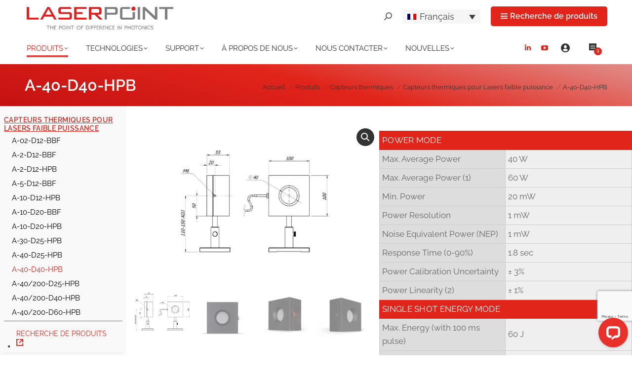

--- FILE ---
content_type: text/html; charset=UTF-8
request_url: https://www.laserpoint.eu/fr/produits/capteurs-thermiques/capteurs-thermiques-pour-lasers-faible-puissance/a-40-d40-hpb/
body_size: 45676
content:
<!DOCTYPE html>
<!--[if !(IE 6) | !(IE 7) | !(IE 8)  ]><!-->
<html lang="fr-FR" class="no-js">
<!--<![endif]-->
<head>
	<meta charset="UTF-8" />
		<meta name="viewport" content="width=device-width, initial-scale=1, maximum-scale=1, user-scalable=0">
		<meta name="theme-color" content="#e1251b"/>	<link rel="profile" href="https://gmpg.org/xfn/11" />
				<script type="text/javascript" class="_iub_cs_skip">
				var _iub = _iub || {};
				_iub.csConfiguration = _iub.csConfiguration || {};
				_iub.csConfiguration.siteId = "2439493";
				_iub.csConfiguration.cookiePolicyId = "15701352";
			</script>
			<script class="_iub_cs_skip" src="https://cs.iubenda.com/sync/2439493.js"></script>
			<style  type='text/css' id="wpacu-critical-css" data-wpacu-critical-css-type="custom_post_type_product">.wpml-ls-legacy-dropdown-click{width:15.5em;max-width:100%}.wpml-ls-legacy-dropdown-click>ul{position:relative;padding:0;margin:0!important;list-style-type:none}.wpml-ls-legacy-dropdown-click .wpml-ls-item{padding:0;margin:0;list-style-type:none}.wpml-ls-legacy-dropdown-click a{display:block;text-decoration:none;color:#444;border:1px solid #cdcdcd;background-color:#fff;padding:5px 10px;line-height:1}.wpml-ls-legacy-dropdown-click a span{vertical-align:middle}.wpml-ls-legacy-dropdown-click a.wpml-ls-item-toggle{position:relative;padding-right:calc(10px + 1.4em)}.wpml-ls-legacy-dropdown-click a.wpml-ls-item-toggle:after{content:"";vertical-align:middle;display:inline-block;border:.35em solid transparent;border-top:.5em solid;position:absolute;right:10px;top:calc(50% - .175em)}.wpml-ls-legacy-dropdown-click .wpml-ls-sub-menu{visibility:hidden;position:absolute;top:100%;right:0;left:0;border-top:1px solid #cdcdcd;padding:0;margin:0;list-style-type:none;z-index:101}.wpml-ls-legacy-dropdown-click .wpml-ls-sub-menu a{border-width:0 1px 1px}.wpml-ls-legacy-dropdown-click .wpml-ls-flag{display:inline;vertical-align:middle}.wpml-ls-legacy-dropdown-click .wpml-ls-flag+span{margin-left:.4em}.yith-wapo-block *,.yith-wapo-block *:before,.yith-wapo-block *:after{box-sizing:border-box}.yith-wapo-block .yith-wapo-addon.empty-title{margin-top:20px}.yith-wapo-block .yith-wapo-addon:not(:first-child):not(.empty-title):not(.toggle-open){margin-top:20px}.yith-wapo-block .yith-wapo-addon:after{content:'';display:block;clear:both}.yith-wapo-block .yith-wapo-addon .addon-header{display:flex;align-items:center;column-gap:10px}.yith-wapo-block .yith-wapo-addon .yith-wapo-option label,.yith-wapo-block .yith-wapo-addon .yith-wapo-option div.label{margin:0;word-break:normal}.yith-wapo-block .yith-wapo-addon .yith-wapo-option{position:relative;word-break:break-all}.yith-wapo-block .yith-wapo-addon.yith-wapo-addon-type-radio .yith-wapo-option div.label{display:flex;align-items:center}.yith-wapo-block .yith-wapo-addon.yith-wapo-addon-type-radio .yith-wapo-option input{margin-top:0}.yith-wapo-block .yith-wapo-addon.yith-wapo-addon-type-select .option-image{max-width:200px;max-height:200px;margin-bottom:10px}.yith-wapo-block .yith-wapo-addon.yith-wapo-addon-type-text .yith-wapo-option .input-text-container input{min-width:initial}.yith-wapo-block .yith-wapo-addon.yith-wapo-addon-type-text .yith-wapo-option .label{margin-bottom:10px}.yith-wapo-block .yith-wapo-addon.yith-wapo-addon-type-radio .yith-wapo-option{line-height:20px}#wapo-total-price-table table th{padding-right:10px;text-align:left}.yith-wapo-block .yith-wapo-addon.yith-wapo-addon-type-text .yith-wapo-option .input-text-container{margin-top:8px}.yith-wapo-block div.yith-wapo-addon .options.per-row-1{row-gap:15px}@font-face{font-family:'ywraq-quote-icon';src:url(/wp-content/plugins/yith-woocommerce-request-a-quote-premium/assets/css/../icons/ywraq-quote-icon.eot?ygyboi);src:url(/wp-content/plugins/yith-woocommerce-request-a-quote-premium/assets/css/../icons/ywraq-quote-icon.eot?ygyboi#iefix) format('embedded-opentype'),url(/wp-content/plugins/yith-woocommerce-request-a-quote-premium/assets/css/../icons/ywraq-quote-icon.ttf?ygyboi) format('truetype'),url(/wp-content/plugins/yith-woocommerce-request-a-quote-premium/assets/css/../icons/ywraq-quote-icon.woff?ygyboi) format('woff'),url(/wp-content/plugins/yith-woocommerce-request-a-quote-premium/assets/css/../icons/ywraq-quote-icon.svg?ygyboi#ywraq-quote-icon) format('svg');font-weight:400;font-style:normal;font-display:swap}[class^="ywraq-quote-icon-"]{font-family:'ywraq-quote-icon'!important;speak:none;font-style:normal;font-weight:400;font-variant:normal;text-transform:none;line-height:1;-webkit-font-smoothing:antialiased;-moz-osx-font-smoothing:grayscale}.ywraq-quote-icon-icon_quote:before{content:"\e900";color:#777}ul.yith-ywraq-list li{position:relative;padding-left:2em;position:relative;padding-top:0;padding-bottom:0;display:flex!important}.widget_ywraq_mini_list_quote{position:relative;padding:0;display:inline-block;margin:25px 0;vertical-align:top;z-index:10}.widget_ywraq_mini_list_quote .raq-info{display:block;margin:2px;padding:10px 12px;color:#000;font-size:16px;border:1px solid #efefef}.widget_ywraq_mini_list_quote .yith-ywraq-list-wrapper{position:absolute;left:0;left:auto;margin-right:-1px;bottom:-12px;width:300px;padding-top:15px}.widget_ywraq_mini_list_quote .yith-ywraq-list-content{position:absolute;min-width:280px;box-shadow:3px 0 15px rgb(0 0 0 / 15%);right:0;padding:15px;background:var(--proteo-header_bg_color,#fff);border-radius:5px;top:calc(100%);opacity:0;visibility:hidden;font-size:16px}.widget_ywraq_mini_list_quote .yith-ywraq-list-content:before{content:"";display:block;width:50px;height:15px;top:-15px;position:absolute;right:0}.widget_ywraq_mini_list_quote .yith-ywraq-list{margin-bottom:15px}.widget_ywraq_mini_list_quote .yith-ywraq-list-content ul li{position:relative;border-bottom:1px solid;padding:2px 0 15px 23px;clear:both;display:flex!important;align-items:flex-start}.widget_ywraq_mini_list_quote ul.yith-ywraq-list{position:relative;max-height:30vh;overflow-y:scroll}.widget_ywraq_mini_list_quote ul.yith-ywraq-list::-webkit-scrollbar{-webkit-appearance:none;width:7px}.widget_ywraq_mini_list_quote ul.yith-ywraq-list::-webkit-scrollbar-thumb{border-radius:4px;background-color:rgba(0,0,0,.3);box-shadow:0 0 1px rgba(255,255,255,.5)}.widget_ywraq_mini_list_quote .raq-items-number{font-weight:700}.yith-ywraq-list-wrapper .close{display:none}.yith_ywraq_add_item_browse_message a:after{display:none}.ywraq-quote-icon-icon_quote:before{font-size:28px;color:rgb(64,64,64)}@media (max-width:768px){.widget_ywraq_mini_list_quote .yith-ywraq-list-wrapper{top:60px}}header,nav,section{display:block}*{padding:0;margin:0}html{font-size:100%;-webkit-text-size-adjust:100%;-ms-text-size-adjust:100%}small{font-size:75%}ol,ul{list-style:none}img{border:0;-ms-interpolation-mode:bicubic}svg:not(:root){overflow:hidden}form{margin:0}button,input,select{font-size:100%;margin:0;vertical-align:baseline}button,input{line-height:normal}button,input[type=submit]{-webkit-appearance:button}input[type=radio]{box-sizing:border-box;padding:0}button::-moz-focus-inner,input::-moz-focus-inner{border:0;padding:0}table{border-collapse:collapse;border-spacing:0}.pswp{display:none;position:absolute;width:100%;height:100%;left:0;top:0;-ms-touch-action:none;touch-action:none;z-index:9500;-webkit-text-size-adjust:100%;-webkit-backface-visibility:hidden;outline:0}.pswp::after,.pswp::before{content:' ';display:table}.pswp *{-webkit-box-sizing:border-box;box-sizing:border-box}.pswp__bg{position:absolute;left:0;top:0;width:100%;height:100%;background:#000;opacity:0;-webkit-transform:translateZ(0);transform:translateZ(0);-webkit-backface-visibility:hidden;will-change:opacity}.pswp__scroll-wrap{position:absolute;left:0;top:0;width:100%;height:100%;overflow:hidden}.pswp__container{-ms-touch-action:none;touch-action:none;position:absolute;left:0;right:0;top:0;bottom:0;-webkit-backface-visibility:hidden}.pswp__container{-webkit-touch-callout:none}.pswp__item{position:absolute;left:0;right:0;top:0;bottom:0;overflow:hidden}.pswp__caption .pswp__caption__center{text-align:center}.pswp button.pswp__button{height:1.5em;width:1.5em;margin-top:-.75em;background:0 0!important;opacity:.5}.pswp button.pswp__button:before{display:block;width:100%;height:100%;content:"";background-color:#fff!important}.pswp .pswp__top-bar button.pswp__button{height:26px;width:26px;margin-top:-13px;top:50%;margin-right:15px}.pswp button.pswp__button--close{margin-right:15px}.pswp button.pswp__button--close:before{-webkit-mask:url(/wp-content/themes/dt-the7-child/assets/purified/../images/x-lg.svg);mask-image:url(/wp-content/themes/dt-the7-child/assets/purified/../images/x-lg.svg);-webkit-mask-repeat:no-repeat;mask-repeat:no-repeat;-webkit-mask-position:right center;mask-position:right center;-webkit-mask-size:26px;mask-size:26px}.pswp__button--share:before{-webkit-mask:url(/wp-content/themes/dt-the7-child/assets/purified/../images/the7-share-fill.svg);mask-image:url(/wp-content/themes/dt-the7-child/assets/purified/../images/the7-share-fill.svg);-webkit-mask-repeat:no-repeat;mask-repeat:no-repeat;-webkit-mask-position:right center;mask-position:right center}.pswp .pswp__button--arrow--left:before,.pswp .pswp__button--arrow--right:before{position:static;display:flex;justify-content:center;align-items:center;width:1.5em;height:1.5em}.pswp button.pswp__button.pswp__button--arrow--left:before{background-image:none!important;-webkit-mask:url(/wp-content/themes/dt-the7-child/assets/purified/../images/the7-chevron-left.svg);mask-image:url(/wp-content/themes/dt-the7-child/assets/purified/../images/the7-chevron-left.svg);-webkit-mask-repeat:no-repeat;mask-repeat:no-repeat;-webkit-mask-position:right center;mask-position:right center}.pswp button.pswp__button.pswp__button--arrow--right:before{background-image:none!important;-webkit-mask:url(/wp-content/themes/dt-the7-child/assets/purified/../images/the7-chevron-right.svg);mask-image:url(/wp-content/themes/dt-the7-child/assets/purified/../images/the7-chevron-right.svg);-webkit-mask-repeat:no-repeat;mask-repeat:no-repeat;-webkit-mask-position:right center;mask-position:right center}.pswp .pswp__share-tooltip{border-radius:0}.pswp__share-tooltip:before{content:'';display:block;width:0;height:0;position:absolute;top:-12px;right:15px;border:6px solid transparent;border-bottom-color:#FFF;-webkit-pointer-events:none;-moz-pointer-events:none}.pswp__button{position:relative;background:0 0;overflow:visible;-webkit-appearance:none;display:block;border:0;padding:0;margin:0;float:right;opacity:.75;-webkit-box-shadow:none;box-shadow:none}.pswp__button::-moz-focus-inner{padding:0;border:0}.pswp__button,.pswp__button--arrow--left:before,.pswp__button--arrow--right:before{width:44px;height:44px}.pswp__button--fs{display:none}.pswp__button--zoom{display:none}.pswp__button--arrow--left,.pswp__button--arrow--right{background:0 0;top:50%;margin-top:-50px;width:70px;height:100px;position:absolute}.pswp__button--arrow--left{left:0}.pswp__button--arrow--right{right:0}.pswp__button--arrow--left:before,.pswp__button--arrow--right:before{content:'';top:35px;background-color:rgba(0,0,0,.3);height:30px;width:32px;position:absolute}.pswp__button--arrow--left:before{left:6px}.pswp__button--arrow--right:before{left:0;right:6px}.pswp__share-modal{display:block;background:rgba(0,0,0,.5);width:100%;height:100%;top:0;left:0;padding:10px;position:absolute;z-index:1600;opacity:0;-webkit-backface-visibility:hidden;will-change:opacity}.pswp__share-modal--hidden{display:none}.pswp__share-tooltip{min-width:150px;z-index:1620;position:absolute;background:#FFF;top:56px;border-radius:2px;display:block;width:auto;right:44px;-webkit-box-shadow:0 2px 5px rgba(0,0,0,.25);box-shadow:0 2px 5px rgba(0,0,0,.25);-webkit-transform:translateY(6px);-ms-transform:translateY(6px);transform:translateY(6px);-webkit-backface-visibility:hidden;will-change:transform}.pswp__counter{position:absolute;left:0;top:0;height:44px;font-size:13px;line-height:44px;color:#FFF;opacity:.75;padding:0 10px}.pswp__caption{position:absolute;left:0;bottom:0;width:100%;min-height:44px}.pswp__caption__center{text-align:left;max-width:420px;margin:0 auto;font-size:13px;padding:10px;line-height:20px;color:#CCC}.pswp__preloader{width:44px;height:44px;position:absolute;top:0;left:50%;margin-left:-22px;opacity:0;will-change:opacity;direction:ltr}.pswp__preloader__icn{width:20px;height:20px;margin:12px}@media screen and (max-width:1024px){.pswp__preloader{position:relative;left:auto;top:auto;margin:0;float:right}}.pswp__ui{-webkit-font-smoothing:auto;visibility:visible;opacity:1;z-index:1550}.pswp__top-bar{position:absolute;left:0;top:0;height:44px;width:100%}.pswp__caption,.pswp__top-bar{-webkit-backface-visibility:hidden;will-change:opacity}.pswp__caption,.pswp__top-bar{background-color:rgba(0,0,0,.5)}.pswp__ui--hidden .pswp__button--arrow--left,.pswp__ui--hidden .pswp__button--arrow--right,.pswp__ui--hidden .pswp__caption,.pswp__ui--hidden .pswp__top-bar{opacity:.001}.masthead{-ms-grid-column:1;-ms-grid-row:1;grid-area:header}.page-title{-ms-grid-column:1;-ms-grid-row:3;grid-area:title}#main{-ms-grid-column:1;-ms-grid-row:5;grid-area:main}.content,.wf-wrap{box-sizing:border-box}.wf-wrap{max-width:100%;padding:0 44px;margin:0 auto}.title-left .breadcrumbs{text-align:right}.page-title .hgroup{overflow:hidden}.title-left .breadcrumbs{float:right}.breadcrumbs li:first-child:before{content:""}.breadcrumbs li:before{position:absolute;left:0;top:0;width:15px;height:13px;content:"/";opacity:.5;text-align:left;z-index:3}.breadcrumbs li:before{opacity:1}.page-title{display:-ms-flexbox;display:-ms-flex;display:flex}.page-title-head{max-width:100%}.page-title .wf-wrap{position:relative}.page-title .wf-wrap:after{position:absolute;width:100%;bottom:0;content:""}.page-title.gradient-bg .wf-wrap:after{display:none}.page-title>.wf-wrap{display:-ms-flexbox;display:-ms-flex;display:flex;-ms-align-items:center;-ms-flex-align:center;align-items:center;box-sizing:border-box}.title-left>.wf-wrap{-ms-flex-pack:space-between;-ms-justify-content:space-between;justify-content:space-between}.page-title h2{margin:0}.breadcrumbs{list-style:none}.breadcrumbs li{position:relative;display:inline-block;padding-left:12px;margin-left:8px}.breadcrumbs li:first-child{padding-left:0;margin-left:0;background:0 0!important}.breadcrumbs li a{color:inherit}.breadcrumbs a{text-decoration:none}.sidebar .sidebar-content{box-sizing:border-box}.sidebar-left .wf-wrap:after,.sidebar-left .wf-wrap:before{content:"";display:table}.sidebar .widget,.sidebar-content .widget{padding:0}.sidebar.solid-bg .widget,.solid-bg .sidebar-content .widget{padding-left:25px;padding-right:25px}.sidebar .widget-divider-off .widget,.sidebar-content.widget-divider-off .widget{border-top:none}.sidebar .widget:first-child,.sidebar-content .widget:first-child{border-top:none}.widget:after,.widget:before{content:"";display:table;clear:both}.textwidget a{text-decoration:none}.textwidget img{max-width:100%;height:auto}.textwidget *{max-width:100%}body{overflow-x:hidden}h2,h3{margin-bottom:10px;clear:both}p{margin-bottom:10px}a{text-decoration:underline}.content ul{margin:0 0 10px 20px}.content ul{list-style:disc}.content table{border-bottom:1px solid transparent;width:100%;margin:0 0 10px}.content td,.content th{border-top:1px solid transparent;padding:5px 10px 5px 5px}.content th{text-align:left}.assistive-text{position:absolute!important;clip:rect(1px,1px,1px,1px)}#page{position:relative;overflow:hidden}.main-gradient{display:none}#main{padding:50px 0}.screen-reader-text{clip:rect(1px,1px,1px,1px);height:1px;overflow:hidden;position:absolute!important;width:1px}#page .skip-link{background-color:#f1f1f1;box-shadow:0 0 1px 1px rgba(0,0,0,.2);color:#21759b;display:block;font-size:14px;font-weight:700;left:-9999em;outline:0;padding:15px 23px 14px;text-decoration:none;text-transform:none;top:-9999em}input[type=text]:not(.elementor-field):not(.searchform-s),input[type=tel]:not(.elementor-field),select:not(.elementor-field):not(.elementor-field-textual){margin-bottom:10px;border-style:var(--the7-form-border);box-sizing:border-box}input[type=text],input[type=tel]{-webkit-appearance:none;-moz-appearance:none;-ms-appearance:none;appearance:none;outline:0}input[type=submit]{position:relative;display:inline-flex;align-items:center;justify-content:center;text-decoration:none;white-space:nowrap}.soc-ico{overflow:hidden}.soc-ico a{position:relative;display:-ms-inline-flexbox;display:-ms-inline-flex;display:inline-flex;-ms-align-items:center;-ms-flex-align:center;align-items:center;-ms-flex-pack:center;-ms-justify-content:center;justify-content:center;margin:2px;width:26px;height:26px;line-height:26px;text-align:center;border-radius:50%;box-sizing:border-box;text-decoration:none}.soc-ico a .soc-font-icon{position:relative;z-index:1;font-size:16px}.soc-ico a:after,.soc-ico a:before{position:absolute;top:0;left:0;width:26px;height:26px;content:"";border-radius:inherit}.soc-ico a:before{opacity:1}.soc-ico a:after{opacity:0}.soc-ico a{text-decoration:none}@media all and (-ms-high-contrast:none){.popup-search-wrap{box-shadow:0 0 4px rgba(0,0,0,.2)}}.masthead{position:relative;z-index:102;box-sizing:border-box}.masthead:not(.side-header){display:-ms-flexbox;-ms-flex-direction:column}.top-bar{position:relative;display:-ms-flexbox;display:-ms-flex;display:flex;margin-top:0;box-sizing:border-box}.top-bar-bg,.top-bar:after{position:absolute;bottom:0;left:0;width:100%;height:100%;content:"";box-sizing:content-box}.top-bar:after{height:1px}.top-bar-bg{padding:0 1000px;margin-left:-1000px}.top-bar>.mini-widgets{display:-ms-flexbox;display:-ms-flex;display:flex;-ms-align-items:center;-ms-flex-align:center;align-items:center;-ms-flex:1 1 auto;flex:1 1 auto;-ms-justify-content:flex-start;justify-content:flex-start;-ms-flex-pack:start;-ms-flex-flow:row wrap;flex-flow:row wrap}.top-bar .mini-widgets.right-widgets,.top-bar .mini-widgets:last-child{-ms-justify-content:flex-end;justify-content:flex-end;-ms-flex-pack:end}.top-bar *{font-size:inherit;line-height:inherit}.top-bar.top-bar-empty{position:absolute;visibility:hidden;opacity:0}.branding{line-height:0;font-size:0}.branding>a{display:block}.branding a img,.branding img{max-width:100%;height:auto}.masthead .mini-widgets>*{display:inline-block;margin-left:10px;margin-right:10px}.masthead:not(.side-header) .mini-widgets>:first-child{margin-left:0}.masthead:not(.side-header) .mini-widgets>:last-child{margin-right:0}.masthead .mini-search{position:relative;display:inline-block;vertical-align:middle;z-index:10;max-width:100%}.popup-search .popup-search-wrap{background:#fff}.popup-search .popup-search-wrap:before{border-bottom-color:#fff}.searchform{position:relative;z-index:3;max-width:100%}.searchform .field{max-width:100%;border-style:solid;box-sizing:border-box}.popup-search-wrap{padding:10px;position:absolute;right:-10px;top:38px;visibility:hidden;-webkit-filter:drop-shadow(0 0 4px rgba(0,0,0,.2));filter:drop-shadow(0 0 4px rgba(0,0,0,.2));-webkit-backface-visibility:hidden;-webkit-transform:translate3d(0,0,0)}.popup-search-wrap:before{position:absolute;top:-7px;right:20px;width:0;height:0;border-left:5px solid transparent;border-right:5px solid transparent;border-bottom:7px solid red;content:''}.popup-search-wrap .search-icon{position:absolute;top:0;right:20px;height:100%}.mini-search input[type=text]{margin-bottom:0}.popup-search .searchform .submit{border:none;background-color:transparent;text-decoration:none}.mini-search .submit{display:-ms-flexbox;display:-ms-flex;display:flex;-ms-align-items:center;-ms-flex-align:center;align-items:center;border:none;background-color:transparent;text-decoration:none}.mini-search .search-icon{text-decoration:none;background-repeat:no-repeat;background-position:center center}.mini-search .search-icon{display:-ms-flexbox;display:-ms-flex;display:flex;-ms-align-items:center;-ms-flex-align:center;align-items:center}.popup-search .submit i{font-size:16px}.masthead .mini-search .searchsubmit{display:none}.masthead .soc-ico{display:inline-block;vertical-align:middle}.text-area{position:relative;display:inline-block;vertical-align:middle}.mini-widgets .text-area a:not(.dt-btn){text-decoration:underline}.text-area>p{margin-bottom:0}.masthead .soc-ico a{line-height:22px}.microwidget-btn{position:relative;max-width:100%;text-decoration:none}.masthead .mini-widgets .microwidget-btn{display:-ms-inline-flexbox;display:-ms-inline-flex;display:inline-flex;-ms-align-items:center;-ms-flex-align:center;align-items:center}.microwidget-btn i,.microwidget-btn>span{position:relative;z-index:1}.microwidget-btn.btn-icon-align-left i{margin-right:5px}.microwidget-btn:after,.microwidget-btn:before{position:absolute;top:0;left:0;width:100%;height:100%;content:"";border-radius:inherit;-webkit-backface-visibility:hidden}.microwidget-btn:before{opacity:1}.microwidget-btn:after{opacity:0}.dt-close-mobile-menu-icon{position:relative}.dt-close-mobile-menu-icon:after,.dt-close-mobile-menu-icon:before{position:absolute;top:0;left:0;width:100%;height:100%;content:"";border-radius:inherit;box-sizing:border-box}.dt-close-mobile-menu-icon:after{opacity:0}.dt-close-mobile-menu-icon:before{opacity:1}.main-nav>li{position:relative;display:-ms-flexbox;display:-ms-flex;display:flex}.main-nav>li>a{text-decoration:none}.main-nav>li>a{position:relative;display:-ms-flexbox;display:-ms-flex;display:flex;-ms-align-items:center;-ms-flex-align:center;align-items:center}.main-nav.level-arrows-on>li.has-children>a{position:relative}.menu-text{display:block}.top-header .main-nav.level-arrows-on>li.has-children>a .menu-text{position:relative;padding-right:10px;display:inline-block;vertical-align:top}.top-header .level-arrows-on .menu-text:after{position:absolute;top:50%;margin-top:-4px;right:0;width:8px;height:8px;content:"";-webkit-mask:url(/wp-content/themes/dt-the7-child/assets/purified/../images/the7-chevron-down.svg);mask-image:url(/wp-content/themes/dt-the7-child/assets/purified/../images/the7-chevron-down.svg);-webkit-mask-repeat:no-repeat;mask-repeat:no-repeat;-webkit-mask-position:right center;mask-position:right center;-webkit-mask-size:8px;mask-size:8px}.from-centre-line>li>a>span{position:relative;display:block}.from-centre-line>li>a .menu-item-text:before{position:absolute;visibility:hidden;left:0;bottom:-5px;width:100%;height:2px;background-color:#000;content:"";transform:scaleX(0);opacity:.85}.sub-nav{position:absolute;visibility:hidden;z-index:200;top:100%;left:0;width:240px;opacity:0}.sub-nav{padding:0;box-shadow:0 0 4px rgba(0,0,0,.2);box-sizing:border-box}.sub-nav>li{position:relative;display:block;box-sizing:border-box}.sub-nav li:first-child:before{display:none}.sub-nav>li>a{position:relative;display:-ms-flexbox;display:-ms-flex;display:flex;-ms-align-items:center;-ms-flex-align:center;align-items:center;-ms-align-content:center;align-content:center;-ms-flex-line-pack:center;text-decoration:none}.sub-nav li a{box-sizing:border-box}.top-header .main-nav .sub-nav>li.has-children>a:after{position:absolute;display:block;right:0;top:50%;width:8px;height:8px;margin-top:-4px;content:"";-webkit-mask:url(/wp-content/themes/dt-the7-child/assets/purified/../images/the7-chevron-side.svg);mask-image:url(/wp-content/themes/dt-the7-child/assets/purified/../images/the7-chevron-side.svg);-webkit-mask-size:8px;mask-size:8px;-webkit-mask-repeat:no-repeat;mask-repeat:no-repeat;-webkit-mask-position:right center;mask-position:right center}.sub-nav .sub-nav{left:241px;top:0;margin-top:0}.dt-mobile-header .sub-nav>li,.mobile-main-nav>li{display:-ms-flexbox;display:-ms-flex;display:flex;-ms-flex-flow:row wrap;flex-flow:row wrap}.dt-mobile-header .mobile-main-nav>li>.sub-nav,.dt-mobile-header .mobile-main-nav>li>.sub-nav .sub-nav{position:relative;display:none;top:0;left:0;width:100%;padding:0;visibility:visible;opacity:1;z-index:auto}.mobile-main-nav .sub-nav{background:0 0;box-shadow:none}.dt-mobile-header{position:fixed;top:0;height:100%;min-height:100%;width:500px;max-width:100%;z-index:9602;box-sizing:border-box;background-color:grey;transform:translate3d(-100%,0,0);overflow:hidden}.right-mobile-menu .dt-mobile-header{right:0;transform:translate3d(100%,0,0)}html:not(.touchevents) .dt-mobile-header::-webkit-scrollbar{width:13px}html:not(.touchevents) .dt-mobile-header::-webkit-scrollbar-thumb{border-radius:10px;background-color:#1ebac8;border:4px solid #fff;box-sizing:border-box}.mobile-mini-widgets-in-menu{display:none}.mobile-mini-widgets-in-menu{padding:30px 0}.mobile-main-nav{display:-ms-flexbox;display:-ms-flex;display:flex;-ms-flex-flow:column nowrap;flex-flow:column nowrap;-ms-flex:10 1 auto;flex:10 1 auto}.mobile-main-nav>li{position:relative;display:-ms-flexbox;display:-ms-flex;display:flex}.mobile-menu-show-divider .mobile-main-nav>li:before{content:"";position:absolute;top:-.5px;height:0;width:100%;max-width:100%;left:0}.mobile-menu-show-divider .mobile-main-nav>li:first-child:before{display:none}.mobile-main-nav>li>a{text-decoration:none;position:relative;display:-ms-flexbox;display:-ms-flex;display:flex;-ms-align-items:center;-ms-flex-align:center;align-items:center;padding:10px 30px 10px 0;-ms-flex-positive:1;-ms-flex-grow:1;flex-grow:1}.mobile-main-nav .menu-item a i{margin-right:6px}.mobile-main-nav .sub-nav{margin-left:20px}#page #mobile-menu .sub-nav>li{padding:0;width:100%}#page .mobile-main-nav .sub-nav{width:100%}.mobile-main-nav .sub-nav .sub-nav{left:0}.mobile-main-nav .sub-nav>li>a{padding:10px 30px 10px 0;margin:0;-ms-flex-positive:1;-ms-flex-grow:1;flex-grow:1}.dt-close-mobile-menu-icon{display:-ms-inline-flexbox;display:-ms-inline-flex;display:inline-flex;-ms-align-items:center;-ms-flex-align:center;align-items:center;-ms-flex-pack:center;-ms-justify-content:center;justify-content:center;position:absolute;top:0;z-index:9999;opacity:0;min-width:12px;min-height:12px}.dt-close-mobile-menu-icon .close-line-wrap{position:relative;width:22px;height:100%}.fade-medium-mobile-menu-close-icon .dt-close-mobile-menu-icon .close-line-wrap{width:20px;height:20px}.dt-close-mobile-menu-icon span{position:relative;display:block;margin:0;z-index:2}.dt-close-mobile-menu-icon .close-line{display:inline-block;transform-origin:50% 50%;width:22px;height:2px;position:absolute;left:0;content:''}.fade-medium-mobile-menu-close-icon .dt-close-mobile-menu-icon .close-line{width:20px;top:50%;margin-top:-1px}.dt-close-mobile-menu-icon .close-line:nth-child(2){display:none}.dt-close-mobile-menu-icon .close-line:after,.dt-close-mobile-menu-icon .close-line:before{position:absolute;top:0;left:0;width:100%;height:100%;content:"";border-radius:inherit;box-sizing:border-box}.dt-close-mobile-menu-icon .close-line:after{opacity:0}.dt-close-mobile-menu-icon .close-line:before{opacity:1}.dt-close-mobile-menu-icon .close-line:first-child{transform:rotate3d(0,0,1,45deg)}.dt-close-mobile-menu-icon .close-line:last-child{transform:rotate3d(0,0,1,-45deg)}.phantom-sticky .branding>a.same-logo{display:block!important;visibility:visible!important;opacity:1!important}.scroll-top{position:fixed;display:-ms-flexbox;display:-ms-flex;display:flex;-ms-align-items:center;-ms-flex-align:center;align-items:center;-ms-flex-pack:center;-ms-justify-content:center;justify-content:center;right:10px;bottom:10px;width:40px;height:40px;opacity:0;z-index:-1;filter:alpha(opacity=0);-ms-filter:"progid:DXImageTransform.Microsoft.Alpha(Opacity=0)";text-decoration:none;background-color:#000;background-color:rgba(0,0,0,.2)}.scroll-top svg{text-transform:none;width:24px;line-height:1;fill:#fff}.mini-wpml{position:relative}:root{--the7-accent-bg-color:#e1251b;--the7-accent-color:#e1251b;--the7-additional-logo-elements-color:#666;--the7-additional-logo-elements-font-family:"Raleway",Helvetica,Arial,Verdana,sans-serif;--the7-additional-logo-elements-font-size:13px;--the7-additional-logo-elements-font-weight:500;--the7-additional-logo-elements-icon-color:#666;--the7-additional-logo-elements-icon-size:16px;--the7-additional-menu-elements-color:#333;--the7-additional-menu-elements-font-family:"Raleway",Helvetica,Arial,Verdana,sans-serif;--the7-additional-menu-elements-font-size:13px;--the7-additional-menu-elements-font-weight:500;--the7-additional-menu-elements-icon-color:#333;--the7-additional-menu-elements-icon-size:16px;--the7-base-border-radius:1px;--the7-base-color:#666;--the7-base-font-family:"Raleway",Helvetica,Arial,Verdana,sans-serif;--the7-base-font-size:15px;--the7-base-font-weight:400;--the7-base-line-height:19px;--the7-beautiful-loading-bg:#fff;--the7-beautiful-spinner-color:rgba(51,51,51,.3);--the7-body-bg-attachment:fixed;--the7-body-bg-color:#fff;--the7-body-bg-image:none;--the7-body-bg-position-x:left;--the7-body-bg-position-y:top;--the7-body-bg-repeat:repeat;--the7-body-bg-size:auto;--the7-border-radius-size:1px;--the7-bottom-bar-bottom-padding:10px;--the7-bottom-bar-height:50px;--the7-bottom-bar-line-size:1px;--the7-bottom-bar-menu-switch:778px;--the7-bottom-bar-switch:990px;--the7-bottom-bar-top-padding:20px;--the7-bottom-bg-color:rgba(255,255,255,.1);--the7-bottom-bg-image:none;--the7-bottom-bg-position-x:center;--the7-bottom-bg-position-y:top;--the7-bottom-bg-repeat:repeat;--the7-bottom-color:#fff;--the7-bottom-content-padding:0;--the7-bottom-input-border-width:1px;--the7-bottom-input-padding:5px;--the7-bottom-logo-bottom-padding:10px;--the7-bottom-logo-left-padding:0;--the7-bottom-logo-right-padding:15px;--the7-bottom-logo-top-padding:10px;--the7-bottom-overlay-content-padding:40px;--the7-box-width:1340px;--the7-breadcrumbs-bg-color:rgba(255,255,255,.2);--the7-breadcrumbs-border-color:rgba(130,36,227,.2);--the7-breadcrumbs-border-radius:2px;--the7-breadcrumbs-border-width:0;--the7-breadcrumbs-font-family:"Raleway",Helvetica,Arial,Verdana,sans-serif;--the7-breadcrumbs-font-size:13px;--the7-breadcrumbs-line-height:17px;--the7-breadcrumbs-margin-bottom:0;--the7-breadcrumbs-margin-left:0;--the7-breadcrumbs-margin-right:0;--the7-breadcrumbs-margin-top:7px;--the7-breadcrumbs-padding-bottom:0;--the7-breadcrumbs-padding-left:0;--the7-breadcrumbs-padding-right:0;--the7-breadcrumbs-padding-top:0;--the7-breadcrumbs-text-transform:none;--the7-btn-bg-color:#e1251b;--the7-btn-border-color:#e1251b;--the7-btn-border-hover-color:#e1251b;--the7-btn-color:#fff;--the7-btn-hover-bg-color-2:135deg,#e1251b 30%,#e08682 100%;--the7-btn-hover-bg-color:#e1251b;--the7-btn-hover-color:#fff;--the7-btn-l-border-radius:1px;--the7-btn-l-border-style:solid;--the7-btn-l-border-width:0;--the7-btn-l-font-family:"Raleway",Helvetica,Arial,Verdana,sans-serif;--the7-btn-l-font-size:18px;--the7-btn-l-icon-size:18px;--the7-btn-l-letter-spacing:0;--the7-btn-l-line-height:20px;--the7-btn-l-min-height:1px;--the7-btn-l-min-width:1px;--the7-btn-l-padding:16px 24px 16px 24px;--the7-btn-l-text-transform:none;--the7-btn-m-border-radius:1px;--the7-btn-m-border-style:solid;--the7-btn-m-border-width:0;--the7-btn-m-font-family:"Raleway",Helvetica,Arial,Verdana,sans-serif;--the7-btn-m-font-size:14px;--the7-btn-m-icon-size:14px;--the7-btn-m-letter-spacing:0;--the7-btn-m-line-height:16px;--the7-btn-m-min-height:1px;--the7-btn-m-min-width:1px;--the7-btn-m-padding:12px 18px 12px 18px;--the7-btn-m-text-transform:none;--the7-btn-s-border-radius:1px;--the7-btn-s-border-style:solid;--the7-btn-s-border-width:0;--the7-btn-s-font-family:"Raleway",Helvetica,Arial,Verdana,sans-serif;--the7-btn-s-font-size:12px;--the7-btn-s-icon-size:12px;--the7-btn-s-letter-spacing:0;--the7-btn-s-line-height:14px;--the7-btn-s-min-height:1px;--the7-btn-s-min-width:1px;--the7-btn-s-padding:8px 14px 7px 14px;--the7-btn-s-text-transform:none;--the7-button-shadow-blur:10px;--the7-button-shadow-color:rgba(0,0,0,0);--the7-button-shadow-horizontal:0;--the7-button-shadow-hover-blur:10px;--the7-button-shadow-hover-color:rgba(0,0,0,0);--the7-button-shadow-hover-horizontal:0;--the7-button-shadow-hover-spread:0;--the7-button-shadow-hover-vertical:0;--the7-button-shadow-spread:0;--the7-button-shadow-vertical:0;--the7-cart-total-width:40%;--the7-classic-menu-bottom-margin:0;--the7-classic-menu-top-margin:0;--the7-close-menu-caption-color-hover:#000;--the7-close-menu-caption-color:#000;--the7-close-menu-caption-font-family:"Roboto",Helvetica,Arial,Verdana,sans-serif;--the7-close-menu-caption-font-size:16px;--the7-close-menu-caption-gap:20px;--the7-close-menu-caption-text-transform:uppercase;--the7-close-mobile-menu-caption-color-hover:#fff;--the7-close-mobile-menu-caption-color:#fff;--the7-close-mobile-menu-caption-font-family:"Roboto",Helvetica,Arial,Verdana,sans-serif;--the7-close-mobile-menu-caption-font-size:16px;--the7-close-mobile-menu-caption-gap:10px;--the7-close-mobile-menu-caption-text-transform:none;--the7-content-boxes-bg:#f7f7f7;--the7-content-width:100%;--the7-divider-bg-color:rgba(0,0,0,0);--the7-divider-color:rgba(51,51,51,.12);--the7-filter-border-radius:1px;--the7-filter-decoration-line-size:2px;--the7-filter-font-family:"Raleway",Helvetica,Arial,Verdana,sans-serif;--the7-filter-font-size:13px;--the7-filter-item-margin-bottom:0;--the7-filter-item-margin-left:3px;--the7-filter-item-margin-right:3px;--the7-filter-item-margin-top:0;--the7-filter-item-padding-bottom:7px;--the7-filter-item-padding-left:14px;--the7-filter-item-padding-right:14px;--the7-filter-item-padding-top:8px;--the7-filter-pointer-bg-radius:1px;--the7-filter-pointer-border-width:2px;--the7-filter-text-transform:none;--the7-first-switch-header-padding-left:50px;--the7-first-switch-header-padding-right:50px;--the7-first-switch-mobile-header-height:60px;--the7-first-switch:1024px;--the7-float-menu-bg:#fff;--the7-float-menu-height:60px;--the7-float-menu-line-decoration-color:#ccc;--the7-float-menu-line-decoration-size:1px;--the7-floating-header-bg-image:none;--the7-floating-header-bg-position-x:center;--the7-floating-header-bg-position-y:center;--the7-floating-header-bg-repeat:repeat;--the7-floating-header-bg-size:cover;--the7-floating-logo-bottom-padding:0;--the7-floating-logo-left-padding:0;--the7-floating-logo-right-padding:18px;--the7-floating-logo-top-padding:0;--the7-floating-menu-active-last-color:#e1251b;--the7-floating-menu-color-active:#e1251b;--the7-floating-menu-color-hover:#e1251b;--the7-floating-menu-color:#333;--the7-floating-menu-hover-last-color:#e1251b;--the7-floating-mixed-logo-bottom-padding:0;--the7-floating-mixed-logo-left-padding:0;--the7-floating-mixed-logo-right-padding:0;--the7-floating-mixed-logo-top-padding:0;--the7-floating-mobile-logo-bottom-padding:0;--the7-floating-mobile-logo-left-padding:0;--the7-floating-mobile-logo-right-padding:0;--the7-floating-mobile-logo-top-padding:0;--the7-footer-bg-color:#333;--the7-footer-bg-image:none;--the7-footer-bg-position-x:center;--the7-footer-bg-position-y:top;--the7-footer-bg-repeat:repeat;--the7-footer-bottom-padding:0;--the7-footer-decoration-line-size:1px;--the7-footer-left-padding:50px;--the7-footer-outline-color:rgba(129,215,66,.96);--the7-footer-right-padding:50px;--the7-footer-switch-colums:768px;--the7-footer-switch:768px;--the7-footer-top-padding:40px;--the7-general-border-radius:1px;--the7-general-title-responsiveness:768px;--the7-h1-font-family:"Raleway",Helvetica,Arial,Verdana,sans-serif;--the7-h1-font-size-desktop:38px;--the7-h1-font-size:38px;--the7-h1-font-weight:800;--the7-h1-line-height-desktop:43px;--the7-h1-line-height:43px;--the7-h1-text-transform:none;--the7-h2-font-family:"Raleway",Helvetica,Arial,Verdana,sans-serif;--the7-h2-font-size-desktop:32px;--the7-h2-font-size:32px;--the7-h2-line-height-desktop:37px;--the7-h2-line-height:37px;--the7-h2-text-transform:none;--the7-h3-font-family:"Raleway",Helvetica,Arial,Verdana,sans-serif;--the7-h3-font-size-desktop:26px;--the7-h3-font-size:26px;--the7-h3-font-weight:600;--the7-h3-line-height-desktop:33px;--the7-h3-line-height:33px;--the7-h3-text-transform:none;--the7-h4-font-family:"Raleway",Helvetica,Arial,Verdana,sans-serif;--the7-h4-font-size-desktop:22px;--the7-h4-font-size:22px;--the7-h4-font-weight:600;--the7-h4-line-height-desktop:30px;--the7-h4-line-height:30px;--the7-h4-text-transform:none;--the7-h5-font-family:"Raleway",Helvetica,Arial,Verdana,sans-serif;--the7-h5-font-size-desktop:19px;--the7-h5-font-size:19px;--the7-h5-font-weight:600;--the7-h5-line-height-desktop:24px;--the7-h5-line-height:24px;--the7-h5-text-transform:uppercase;--the7-h6-font-family:"Raleway",Helvetica,Arial,Verdana,sans-serif;--the7-h6-font-size-desktop:17px;--the7-h6-font-size:17px;--the7-h6-font-weight:600;--the7-h6-line-height-desktop:22px;--the7-h6-line-height:22px;--the7-h6-text-transform:uppercase;--the7-hamburger-border-width:0;--the7-hamburger-close-border-radius:500px;--the7-hamburger-close-border-width:0;--the7-hamburger-mobile-close-border-radius:0;--the7-hamburger-mobile-close-border-width:0;--the7-header-bg-color:#fff;--the7-header-bg-image:none;--the7-header-bg-position-x:center;--the7-header-bg-position-y:center;--the7-header-bg-repeat:repeat;--the7-header-bg-size:auto;--the7-header-classic-menu-line-size:1px;--the7-header-decoration-size:1px;--the7-header-decoration:#e1251b;--the7-header-floating-navigation-bg-repeat:no-repeat;--the7-header-height:130px;--the7-header-left-padding:50px;--the7-header-mobile-left-padding:20px;--the7-header-mobile-menu-bottom-padding:30px;--the7-header-mobile-menu-left-padding:30px;--the7-header-mobile-menu-right-padding:15px;--the7-header-mobile-menu-top-padding:45px;--the7-header-mobile-right-padding:20px;--the7-header-right-padding:50px;--the7-header-side-content-width:300px;--the7-header-side-width:300px;--the7-header-slide-out-width:300px;--the7-header-switch-paddings:768px;--the7-header-transparent-bg-color:#ee2;--the7-input-bg-color:#fdfdfd;--the7-input-border-color:rgba(51,51,51,.12);--the7-input-border-radius:1px;--the7-input-color:#8b8d94;--the7-input-height:40px;--the7-left-content-padding:0;--the7-left-input-border-width:1px;--the7-left-input-padding:15px;--the7-left-overlay-content-padding:40px;--the7-lightbox-arrow-size:62px;--the7-links-color:#e1251b;--the7-logo-area-left-padding-bottom:0;--the7-logo-area-left-padding-left:0;--the7-logo-area-left-padding-right:0;--the7-logo-area-left-padding-top:0;--the7-logo-area-right-padding-bottom:0;--the7-logo-area-right-padding-left:0;--the7-logo-area-right-padding-right:0;--the7-logo-area-right-padding-top:0;--the7-main-logo-bottom-padding:2px;--the7-main-logo-left-padding:2px;--the7-main-logo-right-padding:2px;--the7-main-logo-top-padding:8px;--the7-main-menu-icon-size:14px;--the7-mega-col-padding-bottom:0;--the7-mega-col-padding-left:0;--the7-mega-col-padding-right:0;--the7-mega-col-padding-top:0;--the7-mega-menu-desc-color:#333;--the7-mega-menu-desc-font-family:"Raleway",Helvetica,Arial,Verdana,sans-serif;--the7-mega-menu-desc-font-size:13px;--the7-mega-menu-title-color:#333;--the7-mega-menu-title-font-family:"Raleway",Helvetica,Arial,Verdana,sans-serif;--the7-mega-menu-title-font-size:16px;--the7-mega-menu-title-icon-size:16px;--the7-mega-menu-title-text-transform:none;--the7-mega-menu-widget-color:#333;--the7-mega-menu-widget-title-color:#333;--the7-mega-submenu-col-width:260px;--the7-mega-submenu-item-2-level-spacing:0;--the7-mega-submenu-item-padding-bottom:5px;--the7-mega-submenu-item-padding-left:0;--the7-mega-submenu-item-padding-right:0;--the7-mega-submenu-item-padding-top:5px;--the7-mega-submenu-padding-bottom:0;--the7-mega-submenu-padding-left:0;--the7-mega-submenu-padding-right:0;--the7-mega-submenu-padding-top:0;--the7-megamenu-title-active-color:#e1251b;--the7-megamenu-title-hover-color:#e1251b;--the7-menu-active-color:#e1251b;--the7-menu-active-decor-color:rgba(255,255,255,.15);--the7-menu-active-last-color:#e1251b;--the7-menu-active-line-decor-color:rgba(130,36,227,.3);--the7-menu-area-below-padding-bottom:0;--the7-menu-area-below-padding-left:0;--the7-menu-area-below-padding-right:0;--the7-menu-area-below-padding-top:0;--the7-menu-area-left-padding-bottom:0;--the7-menu-area-left-padding-left:0;--the7-menu-area-left-padding-right:0;--the7-menu-area-left-padding-top:0;--the7-menu-area-right-padding-bottom:0;--the7-menu-area-right-padding-left:20px;--the7-menu-area-right-padding-right:0;--the7-menu-area-right-padding-top:0;--the7-menu-area-top-line-padding-bottom:0;--the7-menu-area-top-line-padding-left:0;--the7-menu-area-top-line-padding-right:0;--the7-menu-area-top-line-padding-top:0;--the7-menu-area-top-line-right-padding-bottom:0;--the7-menu-area-top-line-right-padding-left:0;--the7-menu-area-top-line-right-padding-right:0;--the7-menu-area-top-line-right-padding-top:0;--the7-menu-caption-font-family:"Roboto",Helvetica,Arial,Verdana,sans-serif;--the7-menu-caption-font-size:16px;--the7-menu-caption-gap:10px;--the7-menu-caption-text-transform:none;--the7-menu-click-decor-bg-color:rgba(225,37,27,0);--the7-menu-color:#333;--the7-menu-decor-border-radius:3px;--the7-menu-decor-color:#e1251b;--the7-menu-decoration-line-size:4px;--the7-menu-font-family:"Raleway",Helvetica,Arial,Verdana,sans-serif;--the7-menu-font-size:15px;--the7-menu-hover-color:#e1251b;--the7-menu-hover-decor-color:#333;--the7-menu-hover-last-color:#e1251b;--the7-menu-item-divider-width:1px;--the7-menu-item-margin-bottom:18px;--the7-menu-item-margin-left:14px;--the7-menu-item-margin-right:14px;--the7-menu-item-margin-top:18px;--the7-menu-item-padding-bottom:4px;--the7-menu-item-padding-left:4px;--the7-menu-item-padding-right:4px;--the7-menu-item-padding-top:4px;--the7-menu-line-decor-color:#333;--the7-menu-tem-divider-color:#ddd;--the7-menu-tem-divider-height:24px;--the7-menu-text-transform:uppercase;--the7-message-color:#fff;--the7-microwidget-button-2-bg:#e1251b;--the7-microwidget-button-2-border-color:#e1251b;--the7-microwidget-button-2-border-radius:0;--the7-microwidget-button-2-border-width:1px;--the7-microwidget-button-2-bottom-padding:10px;--the7-microwidget-button-2-color:#fff;--the7-microwidget-button-2-font-family:"Raleway",Helvetica,Arial,Verdana,sans-serif;--the7-microwidget-button-2-font-size:14px;--the7-microwidget-button-2-font-weight:700;--the7-microwidget-button-2-hover-bg:#e1251b;--the7-microwidget-button-2-hover-border-color:#e1251b;--the7-microwidget-button-2-hover-color:#fff;--the7-microwidget-button-2-icon-gap:5px;--the7-microwidget-button-2-icon-size:14px;--the7-microwidget-button-2-left-padding:20px;--the7-microwidget-button-2-right-padding:20px;--the7-microwidget-button-2-top-padding:10px;--the7-microwidget-button-bg:#e1251b;--the7-microwidget-button-border-color:rgba(255,255,255,0);--the7-microwidget-button-border-radius:5px;--the7-microwidget-button-border-width:0;--the7-microwidget-button-bottom-padding:10px;--the7-microwidget-button-color:#fff;--the7-microwidget-button-font-family:"Raleway",Helvetica,Arial,Verdana,sans-serif;--the7-microwidget-button-font-size:16px;--the7-microwidget-button-font-weight:600;--the7-microwidget-button-hover-bg:#c61717;--the7-microwidget-button-hover-border-color:#e1251b;--the7-microwidget-button-hover-color:#fff;--the7-microwidget-button-icon-gap:5px;--the7-microwidget-button-icon-size:14px;--the7-microwidget-button-left-padding:20px;--the7-microwidget-button-right-padding:20px;--the7-microwidget-button-top-padding:10px;--the7-microwidgets-in-top-line-color:#333;--the7-microwidgets-in-top-line-font-family:"Arial",Helvetica,Arial,Verdana,sans-serif;--the7-microwidgets-in-top-line-font-size:20px;--the7-microwidgets-in-top-line-icon-color:#333;--the7-microwidgets-in-top-line-icon-size:16px;--the7-mixed-logo-bottom-padding:0;--the7-mixed-logo-left-padding:0;--the7-mixed-logo-right-padding:0;--the7-mixed-logo-top-padding:0;--the7-mobile-floating-header-bg-color:#fff;--the7-mobile-footer-bottom-padding:5px;--the7-mobile-footer-left-padding:10px;--the7-mobile-footer-right-padding:10px;--the7-mobile-footer-top-padding:20px;--the7-mobile-hamburger-border-width:0;--the7-mobile-header-bg-color:#fff;--the7-mobile-header-decoration-color:#fff;--the7-mobile-header-decoration-size:1px;--the7-mobile-logo-bottom-padding:0;--the7-mobile-logo-left-padding:0;--the7-mobile-logo-right-padding:0;--the7-mobile-logo-top-padding:0;--the7-mobile-menu-active-color:#e1251b;--the7-mobile-menu-bg-color:#fff;--the7-mobile-menu-caption-font-family:"Roboto",Helvetica,Arial,Verdana,sans-serif;--the7-mobile-menu-caption-font-size:16px;--the7-mobile-menu-caption-gap:10px;--the7-mobile-menu-caption-text-transform:none;--the7-mobile-menu-color:#333;--the7-mobile-menu-divider-color:rgba(51,51,51,.12);--the7-mobile-menu-divider-height:1px;--the7-mobile-menu-font-family:"Raleway",Helvetica,Arial,Verdana,sans-serif;--the7-mobile-menu-font-size:16px;--the7-mobile-menu-hover-color:#e1251b;--the7-mobile-menu-microwidgets-color:#333;--the7-mobile-menu-microwidgets-font-family:"Raleway",Helvetica,Arial,Verdana,sans-serif;--the7-mobile-menu-microwidgets-font-size:15px;--the7-mobile-menu-microwidgets-icon-color:#333;--the7-mobile-menu-microwidgets-icon-size:16px;--the7-mobile-menu-text-transform:none;--the7-mobile-menu-width:300px;--the7-mobile-microwidgets-color:#333;--the7-mobile-microwidgets-font-family:"Raleway",Helvetica,Arial,Verdana,sans-serif;--the7-mobile-microwidgets-font-size:13px;--the7-mobile-microwidgets-icon-color:#333;--the7-mobile-microwidgets-icon-size:16px;--the7-mobile-overlay-bg-color:rgba(0,0,0,.5);--the7-mobile-page-bottom-margin:15px;--the7-mobile-page-left-margin:15px;--the7-mobile-page-right-margin:15px;--the7-mobile-page-top-margin:15px;--the7-mobile-sub-menu-font-family:"Raleway",Helvetica,Arial,Verdana,sans-serif;--the7-mobile-sub-menu-font-size:13px;--the7-mobile-sub-menu-text-transform:none;--the7-mobile-toggle-menu-bg-color:#ededed;--the7-mobile-toggle-menu-bg-hover-color:#e1251b;--the7-mobile-toggle-menu-border-radius:50px;--the7-mobile-toggle-menu-color:#e1251b;--the7-mobile-toggle-menu-hover-color:#fff;--the7-mw-address-icon-size:16px;--the7-mw-clock-icon-size:16px;--the7-mw-email-icon-size:16px;--the7-mw-login-icon-size:16px;--the7-mw-phone-icon-size:16px;--the7-mw-search-bg-active-width:200px;--the7-mw-search-bg-color:#f4f4f4;--the7-mw-search-bg-height:34px;--the7-mw-search-bg-width:200px;--the7-mw-search-border-color:#e2e2e2;--the7-mw-search-border-radius:0;--the7-mw-search-border-width:0;--the7-mw-search-color:#666;--the7-mw-search-font-family:"Raleway",Helvetica,Arial,Verdana,sans-serif;--the7-mw-search-font-size:14px;--the7-mw-search-icon-size:16px;--the7-mw-search-left-padding:12px;--the7-mw-search-overlay-bg:rgba(0,0,0,.9);--the7-mw-search-right-padding:12px;--the7-mw-skype-icon-size:16px;--the7-mw-woocommerce-cart-icon-size:16px;--the7-navigation-bg-color:#000;--the7-navigation-line-bg:#fff;--the7-navigation-line-decoration-color:#d93;--the7-navigation-line-decoration-line-size:1px;--the7-navigation-line-sticky-bg:#000;--the7-navigation-margin:50px;--the7-outside-item-custom-margin:30px;--the7-page-bg-color:#fff;--the7-page-bg-image:none;--the7-page-bg-position-x:center;--the7-page-bg-position-y:top;--the7-page-bg-repeat:repeat;--the7-page-bg-size:auto;--the7-page-bottom-margin:0;--the7-page-left-margin:0;--the7-page-responsive-title-height:70px;--the7-page-responsive-title-line-height:34px;--the7-page-right-margin:0;--the7-page-title-bg-color-2:194deg,#e08d88 0%,#e1251b 49%,#c41111 100%;--the7-page-title-bg-color:#e08d88;--the7-page-title-bg-image:none;--the7-page-title-bg-position-x:center;--the7-page-title-bg-position-y:center;--the7-page-title-bg-repeat:repeat;--the7-page-title-bg-size:auto auto;--the7-page-title-border-height:1px;--the7-page-title-border-style:solid;--the7-page-title-bottom-padding:15px;--the7-page-title-breadcrumbs-color:#333;--the7-page-title-color:#fff;--the7-page-title-decorative-line-height:3px;--the7-page-title-font-family:"Raleway",Helvetica,Arial,Verdana,sans-serif;--the7-page-title-font-weight:600;--the7-page-title-height:85px;--the7-page-title-line-color:#ccc;--the7-page-title-line-height:38px;--the7-page-title-line-style:solid;--the7-page-title-overlay-color:rgba(0,0,0,.5);--the7-page-title-text-transform:none;--the7-page-title-top-padding:15px;--the7-page-top-margin:0;--the7-product-alignment:center;--the7-product-cart-gap:25px;--the7-product-counter-bg:#e1251b;--the7-product-counter-color:#fff;--the7-product-description-gap:15px;--the7-product-img-width:45%;--the7-product-microwidget-content-font-family:"Raleway",Helvetica,Arial,Verdana,sans-serif;--the7-product-microwidget-content-font-size-desktop:14px;--the7-product-microwidget-content-font-size:14px;--the7-product-microwidget-content-line-height-desktop:19px;--the7-product-microwidget-content-line-height:19px;--the7-product-microwidget-content-text-transform:none;--the7-product-price-gap:5px;--the7-product-rating-gap:10px;--the7-product-title-gap:15px;--the7-project-rollover-bg-color:rgba(225,37,27,.85);--the7-right-content-padding:0;--the7-right-input-border-width:1px;--the7-right-input-padding:15px;--the7-right-overlay-content-padding:40px;--the7-rollover-bg-color:rgba(225,37,27,.2);--the7-second-switch-header-padding-left:20px;--the7-second-switch-header-padding-right:20px;--the7-second-switch-mobile-header-height:60px;--the7-second-switch:768px;--the7-secondary-text-color:#e1251b;--the7-side-header-h-stroke-height:80px;--the7-side-header-v-stroke-width:60px;--the7-sidebar-distace-to-content:0;--the7-sidebar-outline-color:rgba(0,0,0,.06);--the7-sidebar-responsiveness:992px;--the7-sidebar-width:20%;--the7-soc-ico-hover-color:#fff;--the7-soc-icons-bg-size:26px;--the7-soc-icons-border-radius:100px;--the7-soc-icons-border-width:0;--the7-soc-icons-gap:8px;--the7-soc-icons-size:16px;--the7-sticky-header-overlay-bg:rgba(17,17,17,.4);--the7-strype-1-backgrounds-bg-color:#44bb70;--the7-strype-1-bg-color:#fff;--the7-strype-1-bg-image:none;--the7-strype-1-bg-position-y:center;--the7-strype-1-bg-repeat:repeat;--the7-strype-1-bg-size:auto;--the7-strype-1-boxes-bg:#fff;--the7-strype-1-color:#787d85;--the7-strype-1-divider-bg-color:#d33;--the7-strype-1-header-color:#3b3f4a;--the7-strype-2-backgrounds-bg-color:rgba(255,255,255,.15);--the7-strype-2-bg-color:#fff;--the7-strype-2-bg-image:none;--the7-strype-2-bg-position-y:center;--the7-strype-2-bg-repeat:repeat;--the7-strype-2-bg-size:auto;--the7-strype-2-boxes-bg:rgba(255,255,255,.1);--the7-strype-2-color:#8b9199;--the7-strype-2-divider-bg-color:rgba(255,255,255,.15);--the7-strype-2-header-color:#fff;--the7-strype-3-backgrounds-bg-color:#252728;--the7-strype-3-bg-color:#fff;--the7-strype-3-bg-image:url(https://www.laserpoint.eu/wp-content/themes/dt-the7/inc/presets/images/full/skin22.stripes-stripe-3-bg-image.jpg);--the7-strype-3-bg-position-y:center;--the7-strype-3-bg-repeat:repeat;--the7-strype-3-bg-size:auto;--the7-strype-3-boxes-bg:rgba(255,255,255,.1);--the7-strype-3-color:#fff;--the7-strype-3-divider-bg-color:rgba(255,255,255,.19);--the7-strype-3-header-color:#fff;--the7-sub-cart-bg:#fff;--the7-sub-cart-color:#666;--the7-sub-cart-width:300px;--the7-sub-menu-icon-size:14px;--the7-sub-subtitle-font-family:"Raleway",Helvetica,Arial,Verdana,sans-serif;--the7-sub-subtitle-font-size:10px;--the7-submenu-active-bg:rgba(225,37,27,.07);--the7-submenu-active-color:#d33;--the7-submenu-bg-color:#f7f7f7;--the7-submenu-color:#555;--the7-submenu-font-family:"Raleway",Helvetica,Arial,Verdana,sans-serif;--the7-submenu-font-size:16px;--the7-submenu-hover-bg:#444;--the7-submenu-hover-color:#fff;--the7-submenu-item-margin-bottom:0;--the7-submenu-item-margin-left:0;--the7-submenu-item-margin-right:0;--the7-submenu-item-margin-top:0;--the7-submenu-item-padding-bottom:10px;--the7-submenu-item-padding-left:10px;--the7-submenu-item-padding-right:10px;--the7-submenu-item-padding-top:10px;--the7-submenu-padding-bottom:0;--the7-submenu-padding-left:0;--the7-submenu-padding-right:0;--the7-submenu-padding-top:0;--the7-submenu-text-transform:none;--the7-submenu-width:280px;--the7-subtitle-font-family:"Raleway",Helvetica,Arial,Verdana,sans-serif;--the7-subtitle-font-size:11px;--the7-switch-content-paddings:992px;--the7-text-big-font-size:17px;--the7-text-big-line-height:27px;--the7-text-small-font-size:13px;--the7-text-small-line-height:17px;--the7-title-color:#e1251b;--the7-title-font-size:32px;--the7-title-outline-color:rgba(30,115,190,0);--the7-title-responsive-font-size:24px;--the7-toggle-menu-bg-color-hover:rgba(255,255,255,.75);--the7-toggle-menu-bg-color:rgba(255,255,255,.75);--the7-toggle-menu-border-radius:500px;--the7-toggle-menu-bottom-margin:0;--the7-toggle-menu-caption-color-hover:#000;--the7-toggle-menu-caption-color:#000;--the7-toggle-menu-caption-padding-bottom:18px;--the7-toggle-menu-caption-padding-left:15px;--the7-toggle-menu-caption-padding-right:15px;--the7-toggle-menu-caption-padding-top:18px;--the7-toggle-menu-close-bg-color:rgba(255,255,255,.75);--the7-toggle-menu-close-bottom-margin:30px;--the7-toggle-menu-close-color:#000;--the7-toggle-menu-close-left-margin:30px;--the7-toggle-menu-close-padding-bottom:15px;--the7-toggle-menu-close-padding-left:15px;--the7-toggle-menu-close-padding-right:15px;--the7-toggle-menu-close-padding-top:15px;--the7-toggle-menu-close-right-margin:30px;--the7-toggle-menu-close-top-margin:30px;--the7-toggle-menu-color-hover:#000;--the7-toggle-menu-color:#000;--the7-toggle-menu-hover-bg-color:rgba(255,255,255,.75);--the7-toggle-menu-hover-color:#000;--the7-toggle-menu-left-margin:0;--the7-toggle-menu-right-margin:0;--the7-toggle-menu-top-margin:0;--the7-toggle-mobile-margin-bottom:0;--the7-toggle-mobile-margin-left:0;--the7-toggle-mobile-margin-right:0;--the7-toggle-mobile-margin-top:0;--the7-toggle-mobile-menu-caption-color-hover:#fff;--the7-toggle-mobile-menu-caption-color:#e1251b;--the7-toggle-mobile-menu-close-bottom-margin:0;--the7-toggle-mobile-menu-close-color:#fff;--the7-toggle-mobile-menu-close-hover-color:#fff;--the7-toggle-mobile-menu-close-left-margin:0;--the7-toggle-mobile-menu-close-padding-bottom:5px;--the7-toggle-mobile-menu-close-padding-left:5px;--the7-toggle-mobile-menu-close-padding-right:5px;--the7-toggle-mobile-menu-close-padding-top:5px;--the7-toggle-mobile-menu-close-right-margin:0;--the7-toggle-mobile-menu-close-top-margin:15px;--the7-toggle-mobile-padding-bottom:10px;--the7-toggle-mobile-padding-left:7px;--the7-toggle-mobile-padding-right:7px;--the7-toggle-mobile-padding-top:10px;--the7-top-bar-font-family:"Raleway",Helvetica,Arial,Verdana,sans-serif;--the7-top-bar-font-size:13px;--the7-top-bar-height:40px;--the7-top-bar-icon-color:#fff;--the7-top-bar-icon-size:16px;--the7-top-bar-line-color:rgba(255,255,255,.12);--the7-top-bar-line-size:1px;--the7-top-bar-line-style:solid;--the7-top-bar-mobile-padding-bottom:4px;--the7-top-bar-mobile-padding-left:15px;--the7-top-bar-mobile-padding-right:15px;--the7-top-bar-mobile-padding-top:4px;--the7-top-bar-padding-bottom:5px;--the7-top-bar-padding-left:50px;--the7-top-bar-padding-right:50px;--the7-top-bar-padding-top:5px;--the7-top-bar-switch-paddings:768px;--the7-top-bar-text-transform:none;--the7-top-bar-transparent-bg-color:rgba(0,0,0,.5);--the7-top-bg-color:#ededed;--the7-top-bg-image:none;--the7-top-bg-position-x:center;--the7-top-bg-position-y:center;--the7-top-bg-repeat:repeat;--the7-top-color:#fff;--the7-top-content-padding:0;--the7-top-icons-bg-color-hover:#e1251b;--the7-top-icons-bg-color:rgba(153,153,153,0);--the7-top-icons-border-color-hover:rgba(255,255,255,0);--the7-top-icons-border-color:rgba(175,175,175,0);--the7-top-icons-color:#e1251b;--the7-top-input-border-width:1px;--the7-top-input-padding:5px;--the7-top-overlay-content-padding:40px;--the7-transparent-logo-bottom-padding:0;--the7-transparent-logo-left-padding:0;--the7-transparent-logo-right-padding:5px;--the7-transparent-logo-top-padding:0;--the7-transparent-mixed-logo-bottom-padding:0;--the7-transparent-mixed-logo-left-padding:0;--the7-transparent-mixed-logo-right-padding:0;--the7-transparent-mixed-logo-top-padding:0;--the7-transparent-mobile-logo-bottom-padding:0;--the7-transparent-mobile-logo-left-padding:0;--the7-transparent-mobile-logo-right-padding:0;--the7-transparent-mobile-logo-top-padding:0;--the7-wc-grid-product-gap:22px;--the7-wc-grid-product-min-width:220px;--the7-wc-list-img-width:150px;--the7-wc-step-padding-bottom:30px;--the7-wc-step-padding-top:30px;--the7-wc-steps-bg:#f8f8f9;--the7-wc-steps-color:#3b3f4a;--the7-widget-content-font-family:"Raleway",Helvetica,Arial,Verdana,sans-serif;--the7-widget-content-font-size-desktop:14px;--the7-widget-content-font-size:14px;--the7-widget-content-line-height-desktop:19px;--the7-widget-content-line-height:19px;--the7-widget-content-text-transform:none;--the7-widget-footer-color:#fff;--the7-widget-footer-header-color:#fff;--the7-widget-footer-padding:15px;--the7-widget-gap:15px;--the7-widget-sidebar-bg-color:#f9f9f9;--the7-widget-sidebar-bg-image:none;--the7-widget-sidebar-bg-position-x:center;--the7-widget-sidebar-bg-position-y:center;--the7-widget-sidebar-bg-repeat:repeat;--the7-widget-sidebar-color:#85868c;--the7-widget-sidebar-distace:60px;--the7-widget-sidebar-header-color:#333;--the7-widget-title-font-family:"Raleway",Helvetica,Arial,Verdana,sans-serif;--the7-widget-title-font-size-desktop:19px;--the7-widget-title-font-size:19px;--the7-widget-title-font-weight:600;--the7-widget-title-line-height-desktop:24px;--the7-widget-title-line-height:24px;--the7-widget-title-text-transform:uppercase;--the7-woo-content-font-family:"Raleway",Helvetica,Arial,Verdana,sans-serif;--the7-woo-content-font-size-desktop:17px;--the7-woo-content-font-size:17px;--the7-woo-content-line-height-desktop:27px;--the7-woo-content-line-height:27px;--the7-woo-content-text-transform:none;--the7-woo-title-font-family:"Raleway",Helvetica,Arial,Verdana,sans-serif;--the7-woo-title-font-size-desktop:19px;--the7-woo-title-font-size:19px;--the7-woo-title-font-weight:600;--the7-woo-title-line-height-desktop:24px;--the7-woo-title-line-height:24px;--the7-woo-title-text-transform:uppercase}@media screen and (max-width:1024px){:root{--the7-h1-font-size:32px}}@media screen and (max-width:768px){:root{--the7-h1-font-size:32px}}@font-face{font-display:swap;font-family:'Raleway';font-style:normal;font-weight:400;src:url(/wp-content/themes/dt-the7-child/assets/fonts/raleway-v29-latin-regular.woff2) format('woff2')}@font-face{font-display:swap;font-family:'Raleway';font-style:italic;font-weight:400;src:url(/wp-content/themes/dt-the7-child/assets/fonts/raleway-v29-latin-italic.woff2) format('woff2')}@font-face{font-display:swap;font-family:'Raleway';font-style:normal;font-weight:600;src:url(/wp-content/themes/dt-the7-child/assets/fonts/raleway-v29-latin-600.woff2) format('woff2')}@font-face{font-display:swap;font-family:'Raleway';font-style:normal;font-weight:700;src:url(/wp-content/themes/dt-the7-child/assets/fonts/raleway-v29-latin-700.woff2) format('woff2')}h2,h3{margin-bottom:20px;margin-top:25px}h2,h3{line-height:1!important}.header-bar .branding a img,.header-bar .branding img{max-width:300px}header a.same-logo+.mini-widgets{text-align:center!important;justify-content:center}.masthead .mini-wpml{max-width:160px}.masthead .mini-wpml a{font-size:18px;font-weight:300}section#sidebar-cert{border-top:3px solid #ccc;padding-top:5px}#sidebar-cert hr{border:none;border-top:1px solid #eee}#sidebar-cert .widget_text.widget{padding-bottom:10px;padding-top:10px}#sidebar-cert .certificati{text-align:center}#sidebar-cert .certificati .rohs img{width:85px}#sidebar-cert .certificati img.ce{width:65px}#sidebar-cert .certificati .nist img{width:208px}#sidebar ul.menu-sidebar{padding-left:16px}#sidebar ul.menu-sidebar li{display:block;line-height:1.3;padding:0}#sidebar ul.menu-sidebar>li{margin-top:3px;margin-bottom:3px;position:relative;padding-right:15px}#sidebar ul.menu-sidebar>li:not(:last-child):not(:only-child){border-bottom:1px solid #ddd}#sidebar ul.menu-sidebar>li>a{color:#000!important}#sidebar ul.menu-sidebar a{padding-top:5px;padding-bottom:5px;width:100%;display:block;line-height:1.15;text-decoration:none;font-size:14.5px;color:#444}#sidebar ul.menu-sidebar li.current_page_item>a,#sidebar ul.menu-sidebar li.current-menu-item>a{color:var(--the7-accent-color)!important}#sidebar ul.menu-sidebar>li:not(:last-child):not(:only-child){border-bottom:none}.sep-top.menu-item{border-top:2px solid #ccc!important;margin-top:11px!important;padding-top:9px!important}span.raq-items-number{transform:translate(-9px,4px)}.yith-ywraq-list-widget-wrapper>.raq-info{padding:0 0 0 5px;border:none}.yith-ywraq-list-widget-wrapper a.raq_label{color:transparent}.ywraq-quote-icon-icon_quote:before{content:"\e90a";font-size:15px;color:#333;font-family:icomoon-the7-font!important;speak:none;font-style:normal;font-weight:400;font-variant:normal;text-transform:none;line-height:1;-webkit-font-smoothing:antialiased;-moz-osx-font-smoothing:grayscale;top:-2px;position:relative}.widget_ywraq_mini_list_quote{margin:0}.yith-ywraq-list-widget-wrapper span.raq-items-number{font-weight:300!important;text-decoration:none!important;background:#e1251c;color:#fff;border-radius:50%;height:16px;width:16px;display:inline-block;margin-left:4px;text-align:center;font-size:9px;font-family:Tahoma;line-height:16px}.yith_ywraq_add_item_product_message,.yith_ywraq_add_item_response_message{line-height:1.1}@media (min-width:1025px) and (max-width:1255px){header .branding .same-logo img{max-width:250px!important}}@media (max-width:1024px){.sticky-mobile-header .masthead{max-height:100px}}@media (min-width:769px) and (max-width:1024px){.mini-wpml span.wpml-ls-native{display:none}.masthead .mini-wpml{max-width:60px!important;margin:0!important}.header-elements-button-1{padding:8px 11px;margin:0!important}}@media (max-width:991px){h2,h3{margin-bottom:10px;margin-top:15px}h2{font-size:26px!important;padding-bottom:20px}h3{font-size:23px!important}#main{min-height:180px}.mSidebar .menu-sidebar:not(.aperto){display:none}#main:not(.sidebar-none) .wf-container-main{display:-ms-grid;display:grid;grid-row-gap:10px}.sidebar-left .wf-container-main{-ms-grid-columns:100%;grid-template-columns:100%;-ms-grid-rows:auto;grid-template-rows:auto}.content{grid-area:2 / 1 / 3 / 2;-ms-grid-row:1}.tab-resp{overflow-x:auto}}@media (min-width:701px) and (max-width:991px){#sidebar-cert .certificati{display:flex;align-items:center}#sidebar-cert .textwidget{margin-bottom:5px}#sidebar-cert .certificati hr,section#sidebar-cert>.widget:first-child{display:none}#sidebar-cert .widget_text.widget{padding-bottom:3px;padding-top:0;border:none}#sidebar-cert .certificati .rohs img{height:80px;width:auto}#sidebar-cert .certificati img.ce{height:60px;width:auto}#sidebar-cert .certificati .nist img{height:41px;width:auto}aside#sidebar #sidebar-cert{margin-top:-17px;border-top:0;padding-top:0;margin-bottom:4px}}@media (max-width:768px){.page-title.page-title-responsive-enabled .wf-wrap{align-items:start;text-align:left}.mini-wpml.in-top-bar{justify-self:flex-start!important;text-align:left!important;max-width:65px}.masthead .top-bar .left-widgets{-ms-flex-pack:normal;-ms-justify-content:normal;justify-content:normal}#mobile-menu .menu-icon{display:block;position:absolute;float:left!important;width:25%!important;bottom:-20px;background:#f2f2f2}#mobile-menu .menu-icon a{justify-content:center;padding:23px 15px}#mobile-menu .menu-icon::before{display:none!important}#mobile-menu .menu-icon+.menu-icon{left:38%}#mobile-menu .menu-icon+.menu-icon+.menu-icon{left:66%}#mobile-menu .menu-icon .menu-text{font-size:0;line-height:7px}#mobile-menu .menu-icon .menu-text i{font-size:20px;margin-right:0}}@media (max-width:575px){.dt-mobile-header{z-index:10000000000}.dt-mobile-header #mobile-menu>li:not(.menu-icon)>a{padding:7px 25px 7px 0}.dt-mobile-header .mobile-mini-widgets-in-menu{padding-top:10px;padding-bottom:17px}}@media (max-width:700px){#sidebar #sidebar-cert{display:none}}body:not(.logged-in) .hidden-not-logged{display:none!important}form.NL-blocco-inline ._form-content>table{display:none!important}.nasc{display:none}@charset "UTF-8";body.single-product #content{max-width:1024px;margin-right:auto;margin-left:auto}.woocommerce-product-gallery{opacity:1!important;margin-bottom:1px!important}.pswp__bg{opacity:0.5!important}.product>div.el-fisso{width:50%;float:left;margin-top:15px;margin-right:0}.product>div.el-fisso+.tab-resp{width:50%;float:right;margin-top:15px}.el-fisso>.images{width:100%!important;margin-right:0!important;padding:15px}#wapo-total-price-table tr>th{text-align:left}.yith-wapo-block h3{color:#666;font-size:18px;margin-top:20px;margin-bottom:10px;text-align:left;border-bottom:1px solid #bbb;padding-bottom:6px}h3.wapo-addon-title{width:100%}#wapo-total-price-table tr:not(:last-child)>*{border:none}#wapo-total-price-table .wapo-product-price,#wapo-total-price-table .wapo-total-options{font-size:14px}.wapo-addon-description{width:48%;float:left;line-height:1.3;margin-left:1%;margin-right:15px}.yith-wapo-addon.yith-wapo-addon-type-select .options-container{display:flex}.yith-wapo-addon.yith-wapo-addon-type-select .options-container .wapo-addon-description{width:72%}.yith-wapo-addon.yith-wapo-addon-type-select .options-container .options select{min-width:100%}.yith-wapo-addon.yith-wapo-addon-type-text .options{grid-template-columns:repeat(1,minmax(0,100%))!important}.yith-wapo-addon.yith-wapo-addon-type-text .label{margin-bottom:0!important}.yith-wapo-addon.yith-wapo-addon-type-text .label .option-container label{display:none}.yith-wapo-addon-type-radio .options{float:right!important}.yith-wapo-addon-type-select~.yith-wapo-addon-type-radio.conditional_logic:not(.hidden){position:absolute;right:-500px}form.variations_form th{text-align:right}ul.tabs.wc-tabs{display:none}.yith_ywraq_add_item_product_message,.yith_ywraq_add_item_response_message{margin-top:15px}body.single-product #content{padding-bottom:0}.single-product aside#sidebar>.sidebar-content{display:none}.single-product .product_meta .posted_in{display:none}.single-product .variations .reset_variations{right:-50px!important}a.reset_variations{display:none!important}select[name*="wapo"],input[type="text"][name*="wapo"]{border:1px solid rgba(51,51,51,.12)!important}@media (max-width:1199px){.product>div.el-fisso{width:70%;min-width:330px;margin:15px auto;float:none}.product>div.el-fisso+.tab-resp{width:calc(100% - 30px);float:none;padding:15px}}form.cart input[type="radio"]{appearance:none}.yith-wapo-addon-type-radio .options>.yith-wapo-option{margin-right:0!important;margin-left:25px;max-width:60%}.yith-wapo-addon-type-radio .options>.yith-wapo-option .yith-wapo-label{margin-left:0}form.cart input[type="radio"]{width:20px;height:20px;background-color:#e0e0e0;position:relative;top:3px;margin-right:3px}form.cart input[type="radio"]{border-radius:30px}form.cart input[type="radio"]::before{content:'';position:absolute;top:4px;left:4px;width:12px;height:12px;border-radius:20px;background:var(--the7-accent-color);visibility:hidden}form.cart input[type="radio"]:checked::before{visibility:visible}@font-face{font-family:icomoon-the7-font;src:url(/wp-content/themes/dt-the7/fonts/icomoon-the7-font/icomoon-the7-font.ttf?wi57p5) format('truetype'),url(/wp-content/themes/dt-the7/fonts/icomoon-the7-font/icomoon-the7-font.woff?wi57p5) format('woff');font-weight:400;font-style:normal;font-display:swap}[class*=dt-icon-the7],[class*=icomoon-the7-],[class*=the7-mw-],[class^=soc-font-],[class^=dt-icon-the7],[class^=icomoon-the7-],[class^=the7-mw-]{font-family:icomoon-the7-font!important;speak:none;font-style:normal;font-weight:400;font-variant:normal;text-transform:none;line-height:1;-webkit-font-smoothing:antialiased;-moz-osx-font-smoothing:grayscale}[class*=the7-mw-]:before,[class^=the7-mw-]:before{font-family:inherit!important;margin:0!important}.icomoon-the7-font-the7-cart-11:before{content:"\e211"}.icomoon-the7-font-the7-login-04:before{content:"\e504"}.icomoon-the7-font-the7-link-02:before{content:"\e802"}.the7-mw-icon-search-bold:before{content:"\ec051"}.linkedin .soc-font-icon:before{content:"\f113"}.you-tube .soc-font-icon:before{content:"\f138"}.dt-icon-the7-settings:before{content:"\ea012"}@charset "utf-8";.masthead:not(.side-header){max-width:100%}.masthead:not(.side-header):not(.side-header-v-stroke):not(.side-header-menu-icon){box-sizing:border-box}@media all and (-ms-high-contrast:none),(-ms-high-contrast:active){.masthead:not(.side-header):not(.mixed-header){display:-ms-flexbox;-ms-flex-direction:column;-ms-align-content:space-between;align-content:space-between;-ms-flex-pack:center;-ms-justify-content:center;justify-content:center}.masthead:not(.side-header):not(.mixed-header) .top-bar,.masthead:not(.side-header):not(.mixed-header) .header-bar{width:100%}.masthead .header-bar{box-sizing:border-box}}.masthead:not(.side-header) .header-bar{position:relative;display:-ms-flexbox;display:-ms-flex;display:flex;-ms-align-items:stretch;-ms-flex-align:stretch;align-items:stretch;-ms-align-content:stretch;align-content:stretch;-ms-flex-line-pack:stretch;-ms-flex-pack:space-between;-ms-justify-content:space-between;justify-content:space-between;-ms-flex-pack:justify}.masthead:not(.side-header) .main-nav{display:-ms-flexbox;display:-ms-flex;display:flex;-ms-flex-flow:row wrap;flex-flow:row wrap;-ms-align-items:center;-ms-flex-align:center;align-items:center}.masthead:not(.side-header).full-height .main-nav{-ms-align-items:stretch;-ms-flex-align:stretch;align-items:stretch;-ms-align-content:stretch;align-content:stretch}.masthead:not(.side-header).full-height .header-bar .main-nav>li>a,.masthead:not(.side-header) .header-bar .main-nav>li>a{display:flex;display:-ms-flexbox;display:-ms-flex;-ms-align-content:center;align-content:center;-ms-flex-line-pack:stretch}.masthead:not(.side-header).full-height .main-nav>li>a{-ms-flex-positive:1;-ms-flex-grow:1;flex-grow:1;-ms-flex-pack:center;-ms-justify-content:center;justify-content:center}.classic-header .header-bar{-ms-flex-flow:row wrap;flex-flow:row wrap}.masthead.classic-header .header-bar{-ms-align-items:flex-end;-ms-flex-align:flex-end;align-items:flex-end;-ms-flex-align:end}.classic-header .branding,.classic-header .navigation{-ms-flex:1 1 100%;flex:1 1 100%;-ms-flex-positive:1;-ms-flex-negative:1;-ms-flex-preferred-size:100%;display:-ms-flexbox;display:-ms-flex;display:flex;-ms-flex-flow:row wrap;flex-flow:row wrap;-ms-align-items:center;-ms-flex-align:center;align-items:center}.classic-header .navigation{position:relative}.classic-header .navigation:before{position:absolute;top:0;left:0;width:100%;height:1px;content:""}.classic-header.widgets .branding .mini-widgets{display:-ms-flexbox;display:-ms-flex;display:flex;-ms-align-items:center;-ms-flex-align:center;align-items:center}.classic-header .branding .mini-widgets:last-child{-ms-flex-pack:flex-end;-ms-justify-content:flex-end;justify-content:flex-end;-ms-flex-pack:end}.classic-header .navigation>.mini-widgets{display:-ms-flexbox;display:-ms-flex;display:flex;-ms-align-items:center;-ms-flex-align:center;align-items:center;-ms-flex-pack:flex-end;-ms-justify-content:flex-end;justify-content:flex-end;-ms-flex-pack:end}.classic-header:not(.logo-center) .branding .mini-widgets{-ms-flex-positive:1;-ms-flex-grow:1;flex-grow:1}.classic-header.left .main-nav{-ms-flex-positive:1;-ms-flex-grow:1;flex-grow:1}.classic-header.left .main-nav{-ms-flex-pack:flex-start;-ms-justify-content:flex-start;justify-content:flex-start;-ms-flex-pack:start}:root{--the7-h1-spacing:var(--the7-p-spacing,10px);--the7-h2-spacing:var(--the7-p-spacing,10px);--the7-h3-spacing:var(--the7-p-spacing,10px);--the7-h4-spacing:var(--the7-p-spacing,10px);--the7-h5-spacing:var(--the7-p-spacing,10px);--the7-h6-spacing:var(--the7-p-spacing,10px);--the7-form-border:solid;--the7-btn-shadow:0 0 10px 0 rgba(0,0,0,0);--the7-btn-shadow-hover:0 0 10px 0 rgba(0,0,0,0)}#the7-body{--the7-h1-color:var(--the7-title-color);--the7-h2-color:var(--the7-title-color);--the7-h3-color:var(--the7-title-color);--the7-h4-color:var(--the7-title-color);--the7-h5-color:var(--the7-title-color);--the7-h6-color:var(--the7-title-color);--the7-btn-s-font:var(--the7-btn-s-font-style,normal) normal var(--the7-btn-s-font-weight,normal) var(--the7-btn-s-font-size) / var(--the7-btn-s-line-height) var(--the7-btn-s-font-family);--the7-btn-m-font:var(--the7-btn-m-font-style,normal) normal var(--the7-btn-m-font-weight,normal) var(--the7-btn-m-font-size) / var(--the7-btn-m-line-height) var(--the7-btn-m-font-family);--the7-btn-l-font:var(--the7-btn-l-font-style,normal) normal var(--the7-btn-l-font-weight,normal) var(--the7-btn-l-font-size) / var(--the7-btn-l-line-height) var(--the7-btn-l-font-family);--the7-btn-lg-font:var(--the7-btn-lg-font-style,normal) normal var(--the7-btn-lg-font-weight,normal) var(--the7-btn-lg-font-size) / var(--the7-btn-lg-line-height) var(--the7-btn-lg-font-family);--the7-btn-xl-font:var(--the7-btn-xl-font-style,normal) normal var(--the7-btn-xl-font-weight,normal) var(--the7-btn-xl-font-size) / var(--the7-btn-xl-line-height) var(--the7-btn-xl-font-family);--the7-woo-title-font:var(--the7-woo-title-font-style,normal) normal var(--the7-woo-title-font-weight,normal) var(--the7-woo-title-font-size) / var(--the7-woo-title-line-height) var(--the7-woo-title-font-family);--the7-woo-content-font:var(--the7-woo-content-font-style,normal) normal var(--the7-woo-content-font-weight,normal) var(--the7-woo-content-font-size) / var(--the7-woo-content-line-height) var(--the7-woo-content-font-family);--the7-base-font:var(--the7-base-font-style,normal) normal var(--the7-base-font-weight,normal) var(--the7-base-font-size) / var(--the7-base-line-height) var(--the7-base-font-family);--the7-base-font-big:var(--the7-base-font-style,normal) normal var(--the7-base-font-weight,normal) var(--the7-text-big-font-size) / var(--the7-text-big-line-height) var(--the7-base-font-family);--the7-widget-title-font:var(--the7-widget-title-font-style,normal) normal var(--the7-widget-title-font-weight,normal) var(--the7-widget-title-font-size) / var(--the7-widget-title-line-height) var(--the7-widget-title-font-family);--the7-widget-content-font:var(--the7-widget-content-font-style,normal) normal var(--the7-widget-content-font-weight,normal) var(--the7-widget-content-font-size) / var(--the7-widget-content-line-height) var(--the7-widget-content-font-family);--the7-h1-font:var(--the7-h1-font-style,normal) normal var(--the7-h1-font-weight,normal) var(--the7-h1-font-size) / var(--the7-h1-line-height) var(--the7-h1-font-family);--the7-h2-font:var(--the7-h2-font-style,normal) normal var(--the7-h2-font-weight,normal) var(--the7-h2-font-size) / var(--the7-h2-line-height) var(--the7-h2-font-family);--the7-h3-font:var(--the7-h3-font-style,normal) normal var(--the7-h3-font-weight,normal) var(--the7-h3-font-size) / var(--the7-h3-line-height) var(--the7-h3-font-family);--the7-h4-font:var(--the7-h4-font-style,normal) normal var(--the7-h4-font-weight,normal) var(--the7-h4-font-size) / var(--the7-h4-line-height) var(--the7-h4-font-family);--the7-h5-font:var(--the7-h5-font-style,normal) normal var(--the7-h5-font-weight,normal) var(--the7-h5-font-size) / var(--the7-h5-line-height) var(--the7-h5-font-family);--the7-h6-font:var(--the7-h6-font-style,normal) normal var(--the7-h6-font-weight,normal) var(--the7-h6-font-size) / var(--the7-h6-line-height) var(--the7-h6-font-family);--the7-form-md-font-family:var(--the7-base-font-family);--the7-form-md-font-style:var(--the7-base-font-style,normal);--the7-form-md-font-weight:var(--the7-base-font-weight,normal);--the7-form-md-font-size:var(--the7-base-font-size);--the7-form-md-line-height:var(--the7-base-line-height);--the7-form-md-font:var(--the7-form-md-font-style) normal var(--the7-form-md-font-weight) var(--the7-form-md-font-size,--the7-base-font-size) / var(--the7-form-md-line-height,--the7-base-line-height) var(--the7-form-md-font-family,--the7-base-font-family);--the7-fit-height:calc(var(--the7-vh,1vh) * 100)}html,body{font:var(--the7-base-font-big);letter-spacing:var(--the7-base-letter-spacing);text-transform:var(--the7-base-text-transform);text-decoration:var(--the7-base-text-decoration);word-spacing:normal;color:var(--the7-base-color)}#main .wf-wrap,.page-title .wf-wrap{padding:0 0 0 0}.masthead:not(.side-header):not(.side-header-menu-icon) .header-bar{max-width:calc(100% - 50px - 50px);max-width:100%;margin:0 auto}.masthead:not(.side-header).full-width .header-bar{max-width:100%}.page-title .wf-wrap:after{width:calc(100%);max-width:calc(100%)}.text-small{font-size:var(--the7-text-small-font-size);line-height:var(--the7-text-small-line-height)}h2,h3,h2.entry-title{color:var(--the7-title-color)}h2{color:var(--the7-h2-color);font:var(--the7-h2-font);text-transform:var(--the7-h2-text-transform);letter-spacing:var(--the7-h2-letter-spacing);word-spacing:var(--the7-h2-word-spacing);text-decoration:var(--the7-h2-text-decoration)}h3,h2.entry-title{color:var(--the7-h3-color);font:var(--the7-h3-font);text-transform:var(--the7-h3-text-transform);letter-spacing:var(--the7-h3-letter-spacing);word-spacing:var(--the7-h3-word-spacing);text-decoration:var(--the7-h3-text-decoration)}a{color:var(--the7-links-color)}#main>.wf-wrap{width:100%}#main{padding:0 0 0 0}#main>.wf-wrap{padding:0 0 0 0}body{background:#fff none repeat fixed left top;background-size:auto}#page{background:#fff none repeat center top;background-size:auto}select,#mobile-menu,.solid-bg .sidebar-content{border-radius:1px}.top-bar-bg{background:#ededed none repeat center center}.top-bar{min-height:40px;padding:5px 50px 5px 50px}.masthead:not(.side-header):not(.side-header-menu-icon) .top-bar{max-width:calc(100%);max-width:100%;margin:0 auto}.masthead:not(.side-header).full-width .top-bar{max-width:100%}.top-bar{color:#fff}.branding>a{padding:8px 2px 2px 2px}.mini-search input.field{font:14px / 18px "Raleway",Helvetica,Arial,Verdana,sans-serif;min-height:34px;height:auto;line-height:34px;width:200px;border-width:0;border-color:#e2e2e2;border-radius:0;background:#f4f4f4;padding:0 12px 0 12px}.mini-search .searchform:not(.search-icon-disabled) input.field{padding-right:12px}.mini-search .search-icon i{color:#666}.searchform input::-moz-placeholder{color:#666!important;opacity:1}.searchform input[type=text]{color:#666}.mini-search .search-icon{right:12px}.mini-search .search-icon i{font-size:16px}.popup-search .search-icon{right:22px}.popup-search .submit i{font-size:16px;color:#333}.branding .popup-search .submit i{font-size:16px;color:#666}.masthead .popup-search .popup-search-wrap{top:calc(100% + 8px)}.masthead .mini-search input[type="text"]::-moz-placeholder{color:#555}.mini-search .submit{font:normal 500 13px / 17px "Raleway",Helvetica,Arial,Verdana,sans-serif;color:#333}.branding .mini-search .submit{font:500 13px / 17px "Raleway",Helvetica,Arial,Verdana,sans-serif;color:#666}.mini-search .search-icon{color:#666}.masthead .mini-widgets .soc-ico a{width:26px;height:26px;margin:0 4px;line-height:26px;border-radius:100px}.masthead .mini-widgets .soc-ico a:before,.masthead .mini-widgets .soc-ico a:after{width:26px;height:26px}.masthead .mini-widgets .soc-ico a:first-child{margin-left:0}.masthead .mini-widgets .soc-ico a:last-child{margin-right:0}.masthead .soc-ico .soc-font-icon{font-size:16px;line-height:26px}.masthead .soc-ico.hover-accent-bg a:after{background-color:#e1251b;background-image:none}.masthead .mini-widgets .soc-ico a:not(:hover) .soc-font-icon{color:var(--the7-accent-color);color:#e1251b!important;background:none!important}.text-area{font:normal 500 13px / 17px "Raleway",Helvetica,Arial,Verdana,sans-serif;color:#333}.header-elements-button-1{font:600 16px / 20px "Raleway",Helvetica,Arial,Verdana,sans-serif;padding:10px 20px 10px 20px;border-radius:5px}.header-elements-button-1:not(:hover) span{color:#fff}.header-elements-button-1.microwidget-btn-bg-on:before{background:#e1251b}.header-elements-button-1 i{font-size:14px}.header-elements-button-1.btn-icon-align-left i{margin-right:5px}.header-elements-button-1.btn-icon-align-left:not(:hover) i{color:#fff}.header-elements-button-1.microwidget-btn-hover-bg-on:after{background:#c61717}.header-elements-button-1.hover-border-on:after{box-shadow:inset 0 0 0 0 #e1251b}.main-nav>li>a{margin:18px 14px 18px 14px;padding:4px 4px 4px 4px}.top-header .outside-item-remove-margin.main-nav>li:first-child>a{margin-left:0}.top-header .outside-item-remove-margin.main-nav>li:last-child>a{margin-right:0}.main-nav>li>a .menu-text{font:normal 15px / 19px "Raleway",Helvetica,Arial,Verdana,sans-serif;text-transform:uppercase}.main-nav.level-arrows-on>li.has-children>a .menu-item-text{line-height:19px}.main-nav>li:not(.wpml-ls-item)>a .menu-text{color:#333}.main-nav>li:not(.wpml-ls-item)>a{color:#333}.top-header .main-nav.level-arrows-on>li.has-children>a .menu-text:after{background:#333}.from-centre-line>li>a .menu-item-text:before{bottom:-8px;height:4px;background-color:#e1251b}li:not(.dt-mega-menu) .sub-nav{width:280px}.sub-nav{background-color:#f7f7f7;padding:0 0 0 0}.top-header .sub-nav .sub-nav{top:0}.main-nav .sub-nav>li>a .menu-text{font:16px / 20px "Raleway",Helvetica,Arial,Verdana,sans-serif;text-transform:none}.main-nav .sub-nav>li:not(.wpml-ls-item)>a .menu-text{color:#555}.main-nav .sub-nav>li:not(.wpml-ls-item)>a{color:#555}.sub-nav.level-arrows-on>li.has-children:not(.dt-mega-parent)>a:after{background:#555}.main-nav .sub-nav>li>a{margin:0 0 0 0;padding:10px 10px 10px 10px}.top-header .main-nav .sub-nav.level-arrows-on>li.has-children>a{padding-right:18px}.sub-nav li:not(:first-child) .sub-nav{top:-10px}.masthead:not(.sub-downwards) .sub-nav li.has-children a:after{right:2px}.top-header .masthead:not(.sub-downwards) .sub-nav li.has-children a:after{right:10px}.top-header .sub-nav.hover-style-bg>li:not(.dt-mega-parent).act>a{background-color:rgba(225,37,27,.07)}.main-nav .sub-nav>li.act:not(.dt-mega-parent):not(.wpml-ls-item):not(.wpml-ls-item)>a{color:#d33}.main-nav .sub-nav>li.act:not(.dt-mega-parent):not(.wpml-ls-item)>a .menu-text{color:#d33}.masthead:not(.sub-downwards) .sub-nav .sub-nav{left:281px!important}.dt-mobile-header{background-color:#fff;width:300px}html:not(.touchevents) .dt-mobile-header::-webkit-scrollbar-thumb{background:rgba(51,51,51,.2);border-color:#fff}html:not(.touchevents) .dt-mobile-header::-webkit-scrollbar-track{background-color:#fff}.right-mobile-menu-close-icon .dt-close-mobile-menu-icon{right:0}.mobile-main-nav>li>a{padding:10.4px 25px 10.4px 0}.mobile-menu-show-divider .mobile-main-nav>li>a{padding:15.2px 25px 15.2px 0}.mobile-main-nav>li>.sub-nav:last-child{margin-bottom:16px}.mobile-main-nav li>a .menu-text{font:16px / 20px "Raleway",Helvetica,Arial,Verdana,sans-serif;color:#333;text-transform:none}.mobile-main-nav li>a{color:#333}.mobile-main-nav li.act>a{color:#e1251b}.mobile-main-nav li.act>a .menu-text,.dt-mobile-header .mobile-main-nav .sub-nav>li.act>a .menu-text{color:#e1251b}.mobile-main-nav>li.has-children>a:after{color:rgba(51,51,51,.17);fill:rgba(51,51,51,.17)}.mobile-menu-show-divider .mobile-main-nav>li:before{border-bottom:1px solid rgba(51,51,51,.12)}.mobile-main-nav .sub-nav>li>a,#page .mobile-main-nav .sub-nav li{padding:5.2px 0 5.2px 0}.dt-mobile-header .mobile-main-nav li .sub-nav>li>a .menu-text{font:13px / 17px "Raleway",Helvetica,Arial,Verdana,sans-serif;color:#333;text-transform:none}.mobile-main-nav .sub-nav li>a .menu-text{font-size:9px;line-height:13px}.mobile-main-nav .sub-nav.level-arrows-on li.has-children>a:after,.mobile-main-nav .sub-nav li.has-children a:after{color:rgba(51,51,51,.17)}.mobile-main-nav>li.has-children>a{max-width:calc(100% - 55px)}.mobile-main-nav .sub-nav>li.has-children>a{max-width:calc(100% - 30px)}.dt-close-mobile-menu-icon{padding:5px 5px 5px 5px;margin:15px 0 0 0;border-radius:0}.mobile-hamburger-close-bg-enable .dt-close-mobile-menu-icon:before{background-color:var(--the7-accent-color)}.mobile-hamburger-close-bg-hover-enable .dt-close-mobile-menu-icon:after{background-color:var(--the7-accent-color)}.dt-close-mobile-menu-icon span:after{background-color:var(--the7-accent-color);background:#fff!important}.dt-close-mobile-menu-icon span:before{background-color:var(--the7-accent-color);background:#fff!important}.masthead:not(.side-header):not(.side-header-v-stroke):not(.side-header-menu-icon) .header-bar{padding:0 50px 0 50px}.masthead:not(.mixed-header){background:#fff none repeat center center;background-size:auto}.page-title .wf-wrap{min-height:85px;padding-top:15px;padding-bottom:15px}.page-title .wf-wrap:after{border-bottom:3px solid #ccc}.page-title.gradient-bg{background:#e08d88;background:-webkit-linear-gradient(194deg,#e08d88 0%,#e1251b 49%,#c41111 100%);background:linear-gradient(194deg,#e08d88 0%,#e1251b 49%,#c41111 100%)}.page-title>.wf-wrap{width:100%}#page .page-title .entry-title{font:normal 600 32px / 38px "Raleway",Helvetica,Arial,Verdana,sans-serif;color:#fff;text-transform:none}.page-title .breadcrumbs li:before,.page-title .breadcrumbs li:before{color:rgba(102,102,102,.35)}.page-title .breadcrumbs{padding:0 0 0 0;margin:7px 0 0 0}.page-title .breadcrumbs,.page-title .breadcrumbs a{color:#333;font:normal 13px / 17px "Raleway",Helvetica,Arial,Verdana,sans-serif;text-transform:none}.page-title .breadcrumbs li:before,.page-title .breadcrumbs li:before{color:rgba(51,51,51,.5)}.solid-bg .sidebar-content{background:#f9f9f9 none repeat center center}.sidebar .widget,.sidebar-content .widget{border-top:1px solid var(--the7-divider-color);color:#85868c;padding-top:30px;padding-bottom:30px}.sidebar .widget,.sidebar-content .widget{font:var(--the7-widget-content-font);text-transform:var(--the7-widget-content-text-transform);letter-spacing:var(--the7-widget-content-letter-spacing);text-decoration:var(--the7-widget-content-text-decoration)}.sidebar-content .widget:not(.widget_icl_lang_sel_widget) a:not(.elementor-button){color:#85868c}.textwidget a{color:var(--the7-title-color)}.sidebar-content .textwidget a{color:#333}input[type="submit"]:not([name="update_cart"]){box-shadow:var(--the7-btn-shadow)}input[type="submit"]:not([name="update_cart"]){color:var(--the7-btn-color);background:var(--the7-btn-bg,#e1251b)}input::-webkit-input-placeholder{color:var(--the7-input-color);opacity:var(--the7-form-placeholder-opacity,.5)}input:-moz-placeholder{color:var(--the7-input-color);opacity:var(--the7-form-placeholder-opacity,.5)}input[type="text"],input[type="tel"],select{color:var(--the7-input-color);font:var(--the7-form-md-font);border-style:var(--the7-form-border);border-top-width:var(--the7-top-input-border-width);border-right-width:var(--the7-right-input-border-width);border-bottom-width:var(--the7-bottom-input-border-width);border-left-width:var(--the7-left-input-border-width);padding:var(--the7-top-input-padding) var(--the7-right-input-padding) var(--the7-bottom-input-padding) var(--the7-left-input-padding);border-color:var(--the7-input-border-color);background-color:var(--the7-input-bg-color);border-radius:var(--the7-input-border-radius);box-shadow:var(--the7-form-shadow)}.content input[type="text"],.content input[type="tel"],.content select{font-size:var(--the7-form-md-font-size);line-height:var(--the7-form-md-line-height)}input[type="text"],input[type="tel"],select{min-height:var(--the7-input-height)}input[type="submit"]:not([name="update_cart"]):not(.woocommerce-widget-layered-nav-dropdown__submit){font:var(--the7-btn-m-font);text-transform:var(--the7-btn-m-text-transform);letter-spacing:var(--the7-btn-m-letter-spacing);word-spacing:var(--the7-btn-m-word-spacing);border-radius:var(--the7-btn-m-border-radius);padding:var(--the7-btn-m-padding);min-width:var(--the7-btn-m-min-width);min-height:var(--the7-btn-m-min-height)}select:not(.elementor-field){-webkit-appearance:none!important;-moz-appearance:none;background-image:linear-gradient(45deg,transparent 50%,var(--the7-input-color) 50%),linear-gradient(135deg,var(--the7-input-color) 50%,transparent 50%);background-position:calc(100% - var(--the7-right-input-padding) - 5px) 50%,calc(100% - var(--the7-right-input-padding)) 50%,100% 0;background-size:5px 5px,5px 5px,2.5em 2.5em;background-repeat:no-repeat;padding-right:calc(var(--the7-right-input-padding) + 15px)}.scroll-top{border-radius:1px}input[type="text"],input[type="tel"],select{font:var(--the7-form-md-font);letter-spacing:var(--the7-form-md-letter-spacing);text-transform:var(--the7-form-md-text-transform);text-decoration:var(--the7-base-text-decoration)}.content table,.content td,.content th{border-color:var(--the7-divider-color)}.text-small{font-size:var(--the7-text-small-font-size);line-height:var(--the7-text-small-line-height)}.woocommerce button,button,input[type="submit"]{-webkit-appearance:none;outline:none}.woocommerce div.product div.images img{display:block;width:100%;height:auto;box-shadow:none}.woocommerce div.product div.images.woocommerce-product-gallery{position:relative}.woocommerce div.product div.images .woocommerce-product-gallery__image:nth-child(n+2){width:25%;display:inline-block}.pswp{z-index:999999}button.pswp__button{box-shadow:none!important;background-image:url(/wp-content/uploads/the7-css/compatibility/../../../../wp-content/themes/dt-the7/css/compatibility/../images/default-skin.png)!important}button.pswp__button,button.pswp__button--arrow--left::before,button.pswp__button--arrow--right::before{background-color:transparent!important}button.pswp__button--arrow--left,button.pswp__button--arrow--right{background-image:none!important}.reset_variations,.entry-summary .product_meta>span,.entry-summary .product_meta>span a,.product:not(.elementor) .woocommerce-tabs li>a{color:var(--the7-secondary-text-color)}.product{position:relative}.product:before,.product:after{content:"";display:table;clear:both}.product div.images{float:left;margin-bottom:30px;box-sizing:border-box}.product div.images{width:45%;margin-right:60px}.product:not(.elementor-location-single) table.variations .reset_variations{position:absolute;top:0;right:0;text-decoration:none}.reset_variations{display:block;font-size:var(--the7-text-small-font-size)}.entry-summary .product_meta .posted_in{display:inline-block}.entry-summary .product_meta .posted_in a{text-decoration:none}.entry-summary .product_meta .posted_in{position:relative;margin:0 6px 5px 0;padding:0 9px 0 0}.entry-summary .product_meta .posted_in:after{position:absolute;right:0;top:50%;transform:translateY(-50%);width:3px;height:3px;content:"";border-radius:50%}.entry-summary .product_meta .posted_in:after{background-color:var(--the7-secondary-text-color)}.entry-summary .product_meta>span{display:block;margin-bottom:5px;font-size:var(--the7-text-small-font-size);line-height:var(--the7-text-small-line-height)}.woocommerce-tabs .tabs{position:relative;overflow:hidden;margin:0 0 30px 0}.woocommerce-tabs .tabs li{position:relative;float:left;list-style:none}.woocommerce-tabs .tabs li>a{text-decoration:none}.product:not(.elementor) .woocommerce-tabs .tabs:after{position:absolute;left:0;top:0;height:1px;width:100%;content:"";background:var(--the7-divider-color)}.product:not(.elementor) .woocommerce-tabs .tabs li{padding-top:20px;margin-left:40px}.product:not(.elementor) .woocommerce-tabs .tabs li:first-child{margin-left:0}.product:not(.elementor) .woocommerce-tabs .tabs li:after{position:absolute;top:0;left:0;height:3px;width:100%;content:""}.product:not(.elementor) .woocommerce-tabs .tabs li>a{font-size:var(--the7-text-big-font-size);line-height:var(--the7-text-big-line-height)}@media screen and (max-width:992px){.product div.images{width:100%;margin-right:0}.product:not(.elementor) .woocommerce-tabs .tabs>li{float:none;margin:0}.woocommerce-tabs .tabs>li:after{display:none}}@charset "utf-8";@media screen and (max-width:768px){.masthead:not(.side-header):not(.side-header-v-stroke):not(.side-header-menu-icon) .header-bar{padding-right:20px;padding-left:20px}}@media screen and (max-width:768px){.top-bar{padding:4px 15px 4px 15px}}@media screen and (max-width:1024px){#page{display:-ms-grid;display:grid;-ms-grid-rows:auto;grid-template-rows:auto;-ms-grid-columns:100%;grid-template-columns:100%;grid-template-areas:"header" "slider" "title" "fancyheader" "elementor-header" "checkout" "main" "footer"}.masthead{grid-area:header}.masthead .main-nav,.masthead:not(.side-header) .main-nav,.masthead:not(.side-header) .header-bar{display:none}.dt-mobile-header{display:block}body:not(.transparent) .masthead:not(.side-header){background-color:#fff}.masthead.full-width{box-sizing:border-box}.mobile-mini-widgets-in-menu{display:-ms-flexbox!important;display:-ms-flex!important;display:flex!important;-ms-flex-flow:row wrap;flex-flow:row wrap;-ms-align-items:center;-ms-flex-align:center;align-items:center}.sticky-mobile-header .masthead{height:auto;width:100%}.sticky-mobile-header:not(.floating-navigation-below-slider) .masthead{top:0}}@media screen and (max-width:768px){.sticky-mobile-header .masthead{height:auto;width:100%}.masthead .top-bar .right-widgets{display:none}.masthead .top-bar .left-widgets{-ms-flex-pack:center;-ms-justify-content:center;justify-content:center}}@media screen and (max-width:768px){.page-title.page-title-responsive-enabled .wf-wrap{-ms-flex-flow:column wrap;flex-flow:column wrap;-ms-align-items:center;-ms-flex-align:center;align-items:center;-ms-flex-pack:center;-ms-justify-content:center;justify-content:center;text-align:center;min-height:70px}.page-title-responsive-enabled.page-title.title-left .breadcrumbs{text-align:center}#page .page-title-responsive-enabled.page-title .entry-title{font:600 24px / 34px "Raleway",Helvetica,Arial,Verdana,sans-serif}.page-title-responsive-enabled.page-title.breadcrumbs-mobile-off .breadcrumbs{display:none}}@media screen and (max-width:992px){#main{padding:15px 0 15px 0}#main>.wf-wrap{padding:0 15px 0 15px}.page-title .wf-wrap{padding-left:15px;padding-right:15px}.page-title .wf-wrap:after{width:calc(100% - 15px - 15px);max-width:calc(100% - 15px - 15px)}}@media screen and (max-width:450px){.masthead .popup-search .submit{position:relative}.masthead .popup-search,.masthead .searchform{position:static}#page .masthead .popup-search .popup-search-wrap{max-width:280px!important;left:50%!important;transform:translate3d(-50%,0,0)}#page .masthead .popup-search .popup-search-wrap:before{display:none}#page .masthead .popup-search .popup-search-wrap{width:280px}.masthead .popup-search .popup-search-wrap{top:100%}}@media only screen and (min-width:768px) and (max-width:1024px){body:after{content:'tablet';display:none}}@media screen and (max-width:760px),screen and (max-height:300px){body:after{content:'phone';display:none}}</style>        
        <link rel="preconnect" href="https://www.google-analytics.com/">
        <link rel="preconnect" href="https://www.googletagmanager.com/">
        <link rel="preconnect" href="https://cdn.iubenda.com/">
		<link rel="dns-prefetch" href="https://www.google.com/">
		<link rel="dns-prefetch" href="https://www.youtube.com/">
		<!-- <link rel="dns-prefetch" href="https://www.tawk.to/"> -->
      <!--<link rel="preconnect" href="https://www.smartlook.com/">-->
        
        <!--<link rel="preconnect" href="https://www.marketingplatform.google.com/">
        <link rel="preconnect" href="https://www.doubleclickbygoogle.com/"> -->
	<meta name='robots' content='index, follow, max-image-preview:large, max-snippet:-1, max-video-preview:-1' />

<link rel="alternate" hreflang="x-default" href="https://www.laserpoint.eu/products/thermal-sensors/thermal-sensors-for-low-power-lasers/a-40-d40-hpb/" />
<link rel="alternate" hreflang="en" href="https://www.laserpoint.eu/products/thermal-sensors/thermal-sensors-for-low-power-lasers/a-40-d40-hpb/" />
<link rel="alternate" hreflang="fr" href="https://www.laserpoint.eu/fr/produits/capteurs-thermiques/capteurs-thermiques-pour-lasers-faible-puissance/a-40-d40-hpb/" />
<link rel="alternate" hreflang="de" href="https://www.laserpoint.eu/de/produkte/thermische-sensoren/thermische-sensoren-fuer-laser-mit-geringer-leistung/a-40-d40-hpb/" />
<link rel="alternate" hreflang="ja" href="https://www.laserpoint.eu/ja/製品/サーマルセンサー/低出力レーザ用サーマルセンサー/a-40-d40-hpb/" />
<link rel="alternate" hreflang="pt-br" href="https://www.laserpoint.eu/pt-br/produtos/sensores-termicos-pt-br/sensores-termicos-para-lasers-de-baixa-potencia/a-40-d40-hpb/" />
<link rel="alternate" hreflang="tr" href="https://www.laserpoint.eu/tr/urunler/termal-sensorler/dusuk-guclu-lazerler-icin-termal-sensorler/a-40-d40-hpb/" />
<link rel="alternate" hreflang="zh-hans" href="https://www.laserpoint.eu/zh-hans/产品/热敏传感器/低功率激光热敏传感器/a-40-d40-hpb/" />
<link rel="alternate" hreflang="es" href="https://www.laserpoint.eu/es/productos/sensores-termicos/sensores-termicos-para-laseres-de-de-baja-potencia/a-40-d40-hpb/" />
<link rel="alternate" hreflang="x-default" href="https://www.laserpoint.eu/products/thermal-sensors/thermal-sensors-for-low-power-lasers/a-40-d40-hpb/" />









<link rel='preload' as='script' href='https://www.laserpoint.eu/wp-includes/js/jquery/jquery.min.js?ver=3.7.0' data-wpacu-preload-js='1'>
<link rel='preload' as='script' href='https://www.laserpoint.eu/wp-includes/js/jquery/jquery-migrate.min.js?ver=3.4.1' data-wpacu-preload-js='1'>
<link rel='preload' as='script' href='https://www.laserpoint.eu/wp-content/plugins/sticky-menu-or-anything-on-scroll/assets/js/jq-sticky-anything.min.js?ver=2.1.1' data-wpacu-preload-js='1'>
<link rel='preload' as='script' href='https://www.laserpoint.eu/wp-content/plugins/woocommerce/assets/js/jquery-blockui/jquery.blockUI.min.js?ver=2.7.0-wc.8.2.4' data-wpacu-preload-js='1'>
<link rel='preload' as='script' href='https://www.laserpoint.eu/wp-content/cache/asset-cleanup/js/item/js_composer__assets__js__vendors__woocommerce-add-to-cart-js-v5c24d00d10b9b98c113abf068d033626881bacd7.js' data-wpacu-preload-js='1'>
<link rel='preload' as='script' href='https://www.laserpoint.eu/wp-content/themes/dt-the7/js/above-the-fold.min.js?ver=11.9.2' data-wpacu-preload-js='1'>
<link rel='preload' as='script' href='https://www.laserpoint.eu/wp-content/themes/dt-the7/js/compatibility/woocommerce/woocommerce.min.js?ver=11.9.2' data-wpacu-preload-js='1'>
<link rel='preload' as='script' href='https://www.laserpoint.eu/wp-content/themes/dt-the7/js/main.min.js?ver=11.9.2' data-wpacu-preload-js='1'>
<link rel='preload' as='script' href='https://www.laserpoint.eu/wp-content/cache/asset-cleanup/js/item/activecampaign-subscription-forms__site_tracking-js-v4bae5b8ccf5a88de8f93f96547afc0d6a1828e2b.js' data-wpacu-preload-js='1'>
<link rel='preload' as='script' href='https://www.laserpoint.eu/wp-content/plugins/iubenda-cookie-law-solution/assets/js/frontend.js?ver=3.11.0' data-wpacu-preload-js='1'>
<link rel='preload' as='script' href='https://www.laserpoint.eu/wp-content/cache/asset-cleanup/js/item/sticky-menu-or-anything-on-scroll__assets__js__stickthis-js-vb688c0879c58de0e5209a4cebd48f3f45629acd3.js' data-wpacu-preload-js='1'>
<link rel='preload' as='script' href='https://www.laserpoint.eu/wp-content/plugins/woocommerce/assets/js/frontend/single-product.min.js?ver=8.2.4' data-wpacu-preload-js='1'>
<link rel='preload' as='script' href='https://www.laserpoint.eu/wp-content/plugins/woocommerce/assets/js/frontend/woocommerce.min.js?ver=8.2.4' data-wpacu-preload-js='1'>
<link rel='preload' as='script' href='https://www.laserpoint.eu/wp-includes/js/jquery/ui/core.min.js?ver=1.13.2' data-wpacu-preload-js='1'>
<link rel='preload' as='script' href='https://www.laserpoint.eu/wp-content/plugins/yith-woocommerce-advanced-product-options-premium/assets/js/front.min.js?ver=4.1.0' data-wpacu-preload-js='1'>
<link rel='preload' as='script' href='https://www.laserpoint.eu/wp-content/plugins/yith-woocommerce-request-a-quote-premium/assets/js/frontend.min.js?ver=4.13.0' data-wpacu-preload-js='1'>
<link rel='preload' as='script' href='https://www.laserpoint.eu/wp-content/cache/asset-cleanup/js/item/dt-the7-child__assets__custom-lp-js-v919ef9369508f3f5339881a7f0c5f5a998f0130a.js' data-wpacu-preload-js='1'>

	<!-- This site is optimized with the Yoast SEO plugin v22.2 - https://yoast.com/wordpress/plugins/seo/ -->
	<title>A-40-D40-HPB - Laserpoint</title>
	<link rel="canonical" href="https://www.laserpoint.eu/products/thermal-sensors/thermal-sensors-for-low-power-lasers/a-40-d40-hpb/" />
	<meta property="og:locale" content="fr_FR" />
	<meta property="og:type" content="article" />
	<meta property="og:title" content="A-40-D40-HPB - Laserpoint" />
	<meta property="og:url" content="https://www.laserpoint.eu/fr/produits/capteurs-thermiques/capteurs-thermiques-pour-lasers-faible-puissance/a-40-d40-hpb/" />
	<meta property="og:site_name" content="Laserpoint" />
	<meta property="article:modified_time" content="2022-03-25T10:02:11+00:00" />
	<meta property="og:image" content="https://www.laserpoint.eu/wp-content/uploads/A-40-D40-HPB.jpg" />
	<meta property="og:image:width" content="1024" />
	<meta property="og:image:height" content="644" />
	<meta property="og:image:type" content="image/jpeg" />
	<meta name="twitter:card" content="summary_large_image" />
	<script type="application/ld+json" class="yoast-schema-graph">{"@context":"https://schema.org","@graph":[{"@type":"WebPage","@id":"https://www.laserpoint.eu/fr/produits/capteurs-thermiques/capteurs-thermiques-pour-lasers-faible-puissance/a-40-d40-hpb/","url":"https://www.laserpoint.eu/fr/produits/capteurs-thermiques/capteurs-thermiques-pour-lasers-faible-puissance/a-40-d40-hpb/","name":"A-40-D40-HPB - Laserpoint","isPartOf":{"@id":"https://www.laserpoint.eu/fr/#website"},"primaryImageOfPage":{"@id":"https://www.laserpoint.eu/fr/produits/capteurs-thermiques/capteurs-thermiques-pour-lasers-faible-puissance/a-40-d40-hpb/#primaryimage"},"image":{"@id":"https://www.laserpoint.eu/fr/produits/capteurs-thermiques/capteurs-thermiques-pour-lasers-faible-puissance/a-40-d40-hpb/#primaryimage"},"thumbnailUrl":"https://www.laserpoint.eu/wp-content/uploads/A-40-D40-HPB.jpg","datePublished":"2021-01-20T15:36:31+00:00","dateModified":"2022-03-25T10:02:11+00:00","breadcrumb":{"@id":"https://www.laserpoint.eu/fr/produits/capteurs-thermiques/capteurs-thermiques-pour-lasers-faible-puissance/a-40-d40-hpb/#breadcrumb"},"inLanguage":"fr-FR","potentialAction":[{"@type":"ReadAction","target":["https://www.laserpoint.eu/fr/produits/capteurs-thermiques/capteurs-thermiques-pour-lasers-faible-puissance/a-40-d40-hpb/"]}]},{"@type":"ImageObject","inLanguage":"fr-FR","@id":"https://www.laserpoint.eu/fr/produits/capteurs-thermiques/capteurs-thermiques-pour-lasers-faible-puissance/a-40-d40-hpb/#primaryimage","url":"https://www.laserpoint.eu/wp-content/uploads/A-40-D40-HPB.jpg","contentUrl":"https://www.laserpoint.eu/wp-content/uploads/A-40-D40-HPB.jpg","width":1024,"height":644},{"@type":"BreadcrumbList","@id":"https://www.laserpoint.eu/fr/produits/capteurs-thermiques/capteurs-thermiques-pour-lasers-faible-puissance/a-40-d40-hpb/#breadcrumb","itemListElement":[{"@type":"ListItem","position":1,"name":"Home","item":"https://www.laserpoint.eu/fr/"},{"@type":"ListItem","position":2,"name":"Trouver des produits","item":"https://www.laserpoint.eu/fr/trouver-des-produits/"},{"@type":"ListItem","position":3,"name":"A-40-D40-HPB"}]},{"@type":"WebSite","@id":"https://www.laserpoint.eu/fr/#website","url":"https://www.laserpoint.eu/fr/","name":"Laserpoint","description":"Development and manufacturing of laser measurement instruments","publisher":{"@id":"https://www.laserpoint.eu/fr/#organization"},"potentialAction":[{"@type":"SearchAction","target":{"@type":"EntryPoint","urlTemplate":"https://www.laserpoint.eu/fr/?s={search_term_string}"},"query-input":"required name=search_term_string"}],"inLanguage":"fr-FR"},{"@type":"Organization","@id":"https://www.laserpoint.eu/fr/#organization","name":"Laserpoint","url":"https://www.laserpoint.eu/fr/","logo":{"@type":"ImageObject","inLanguage":"fr-FR","@id":"https://www.laserpoint.eu/fr/#/schema/logo/image/","url":"https://www.laserpoint.eu/wp-content/uploads/laserpoint-logo.png","contentUrl":"https://www.laserpoint.eu/wp-content/uploads/laserpoint-logo.png","width":520,"height":84,"caption":"Laserpoint"},"image":{"@id":"https://www.laserpoint.eu/fr/#/schema/logo/image/"}}]}</script>
	<!-- / Yoast SEO plugin. -->


<link rel="preload" as="font" href="/wp-content/themes/dt-the7/fonts/icomoon-the7-font/icomoon-the7-font.ttf" data-wpacu-preload-font="1" crossorigin>
<link rel='dns-prefetch' href='//cdn.iubenda.com' />
<link rel='dns-prefetch' href='//www.google.com' />

	<!-- IUBENDA COOKIE CONSENT -->
	<script type="text/javascript">var _iub = _iub || {}; _iub.cons_instructions = _iub.cons_instructions || []; _iub.cons_instructions.push(["init", {api_key: "sWvFWlfGUe8ahy3yKQykxhTlJyLGBCil"}]);</script><script type="text/javascript" src="https://cdn.iubenda.com/cons/iubenda_cons.js" async></script>

	<script type='text/javascript'>
	/*window.smartlook||(function(d) {
	var o=smartlook=function(){ o.api.push(arguments)},h=d.getElementsByTagName('head')[0];
	var c=d.createElement('script');o.api=new Array();c.async=true;c.type='text/javascript';
	c.charset='utf-8';c.src='https://rec.smartlook.com/recorder.js';h.appendChild(c);
	})(document);
	smartlook('init', 'f8fac9216383388077d5a99cd41721b4d52fb680');*/
	</script>

	<!-- Google Tag Manager -->
	<script>(function(w,d,s,l,i){w[l]=w[l]||[];w[l].push({'gtm.start':
	new Date().getTime(),event:'gtm.js'});var f=d.getElementsByTagName(s)[0],
	j=d.createElement(s),dl=l!='dataLayer'?'&l='+l:'';j.async=true;j.src=
	'https://www.googletagmanager.com/gtm.js?id='+i+dl;f.parentNode.insertBefore(j,f);
	})(window,document,'script','dataLayer','GTM-W5X5HJF');
	</script>
	<!-- End Google Tag Manager -->

							<style  type='text/css'>.pswp { display: none; }</style>
			<link rel='preload' as='style' data-wpacu-preload-it-async='1'   onload="this.onload=null;this.rel='stylesheet'" id='wpacu-preload-activecampaign-form-block-css' href='https://www.laserpoint.eu/wp-content/plugins/activecampaign-subscription-forms/activecampaign-form-block/build/style-index.css?ver=1710150232' type='text/css' media='all' />
<style id='classic-theme-styles-inline-css' type='text/css'>
/*! This file is auto-generated */
.wp-block-button__link{color:#fff;background-color:#32373c;border-radius:9999px;box-shadow:none;text-decoration:none;padding:calc(.667em + 2px) calc(1.333em + 2px);font-size:1.125em}.wp-block-file__button{background:#32373c;color:#fff;text-decoration:none}
</style>
<style id='global-styles-inline-css' type='text/css'>
body{--wp--preset--color--black: #000000;--wp--preset--color--cyan-bluish-gray: #abb8c3;--wp--preset--color--white: #FFF;--wp--preset--color--pale-pink: #f78da7;--wp--preset--color--vivid-red: #cf2e2e;--wp--preset--color--luminous-vivid-orange: #ff6900;--wp--preset--color--luminous-vivid-amber: #fcb900;--wp--preset--color--light-green-cyan: #7bdcb5;--wp--preset--color--vivid-green-cyan: #00d084;--wp--preset--color--pale-cyan-blue: #8ed1fc;--wp--preset--color--vivid-cyan-blue: #0693e3;--wp--preset--color--vivid-purple: #9b51e0;--wp--preset--color--accent: #e1251b;--wp--preset--color--dark-gray: #111;--wp--preset--color--light-gray: #767676;--wp--preset--gradient--vivid-cyan-blue-to-vivid-purple: linear-gradient(135deg,rgba(6,147,227,1) 0%,rgb(155,81,224) 100%);--wp--preset--gradient--light-green-cyan-to-vivid-green-cyan: linear-gradient(135deg,rgb(122,220,180) 0%,rgb(0,208,130) 100%);--wp--preset--gradient--luminous-vivid-amber-to-luminous-vivid-orange: linear-gradient(135deg,rgba(252,185,0,1) 0%,rgba(255,105,0,1) 100%);--wp--preset--gradient--luminous-vivid-orange-to-vivid-red: linear-gradient(135deg,rgba(255,105,0,1) 0%,rgb(207,46,46) 100%);--wp--preset--gradient--very-light-gray-to-cyan-bluish-gray: linear-gradient(135deg,rgb(238,238,238) 0%,rgb(169,184,195) 100%);--wp--preset--gradient--cool-to-warm-spectrum: linear-gradient(135deg,rgb(74,234,220) 0%,rgb(151,120,209) 20%,rgb(207,42,186) 40%,rgb(238,44,130) 60%,rgb(251,105,98) 80%,rgb(254,248,76) 100%);--wp--preset--gradient--blush-light-purple: linear-gradient(135deg,rgb(255,206,236) 0%,rgb(152,150,240) 100%);--wp--preset--gradient--blush-bordeaux: linear-gradient(135deg,rgb(254,205,165) 0%,rgb(254,45,45) 50%,rgb(107,0,62) 100%);--wp--preset--gradient--luminous-dusk: linear-gradient(135deg,rgb(255,203,112) 0%,rgb(199,81,192) 50%,rgb(65,88,208) 100%);--wp--preset--gradient--pale-ocean: linear-gradient(135deg,rgb(255,245,203) 0%,rgb(182,227,212) 50%,rgb(51,167,181) 100%);--wp--preset--gradient--electric-grass: linear-gradient(135deg,rgb(202,248,128) 0%,rgb(113,206,126) 100%);--wp--preset--gradient--midnight: linear-gradient(135deg,rgb(2,3,129) 0%,rgb(40,116,252) 100%);--wp--preset--font-size--small: 13px;--wp--preset--font-size--medium: 20px;--wp--preset--font-size--large: 36px;--wp--preset--font-size--x-large: 42px;--wp--preset--spacing--20: 0.44rem;--wp--preset--spacing--30: 0.67rem;--wp--preset--spacing--40: 1rem;--wp--preset--spacing--50: 1.5rem;--wp--preset--spacing--60: 2.25rem;--wp--preset--spacing--70: 3.38rem;--wp--preset--spacing--80: 5.06rem;--wp--preset--shadow--natural: 6px 6px 9px rgba(0, 0, 0, 0.2);--wp--preset--shadow--deep: 12px 12px 50px rgba(0, 0, 0, 0.4);--wp--preset--shadow--sharp: 6px 6px 0px rgba(0, 0, 0, 0.2);--wp--preset--shadow--outlined: 6px 6px 0px -3px rgba(255, 255, 255, 1), 6px 6px rgba(0, 0, 0, 1);--wp--preset--shadow--crisp: 6px 6px 0px rgba(0, 0, 0, 1);}:where(.is-layout-flex){gap: 0.5em;}:where(.is-layout-grid){gap: 0.5em;}body .is-layout-flow > .alignleft{float: left;margin-inline-start: 0;margin-inline-end: 2em;}body .is-layout-flow > .alignright{float: right;margin-inline-start: 2em;margin-inline-end: 0;}body .is-layout-flow > .aligncenter{margin-left: auto !important;margin-right: auto !important;}body .is-layout-constrained > .alignleft{float: left;margin-inline-start: 0;margin-inline-end: 2em;}body .is-layout-constrained > .alignright{float: right;margin-inline-start: 2em;margin-inline-end: 0;}body .is-layout-constrained > .aligncenter{margin-left: auto !important;margin-right: auto !important;}body .is-layout-constrained > :where(:not(.alignleft):not(.alignright):not(.alignfull)){max-width: var(--wp--style--global--content-size);margin-left: auto !important;margin-right: auto !important;}body .is-layout-constrained > .alignwide{max-width: var(--wp--style--global--wide-size);}body .is-layout-flex{display: flex;}body .is-layout-flex{flex-wrap: wrap;align-items: center;}body .is-layout-flex > *{margin: 0;}body .is-layout-grid{display: grid;}body .is-layout-grid > *{margin: 0;}:where(.wp-block-columns.is-layout-flex){gap: 2em;}:where(.wp-block-columns.is-layout-grid){gap: 2em;}:where(.wp-block-post-template.is-layout-flex){gap: 1.25em;}:where(.wp-block-post-template.is-layout-grid){gap: 1.25em;}.has-black-color{color: var(--wp--preset--color--black) !important;}.has-cyan-bluish-gray-color{color: var(--wp--preset--color--cyan-bluish-gray) !important;}.has-white-color{color: var(--wp--preset--color--white) !important;}.has-pale-pink-color{color: var(--wp--preset--color--pale-pink) !important;}.has-vivid-red-color{color: var(--wp--preset--color--vivid-red) !important;}.has-luminous-vivid-orange-color{color: var(--wp--preset--color--luminous-vivid-orange) !important;}.has-luminous-vivid-amber-color{color: var(--wp--preset--color--luminous-vivid-amber) !important;}.has-light-green-cyan-color{color: var(--wp--preset--color--light-green-cyan) !important;}.has-vivid-green-cyan-color{color: var(--wp--preset--color--vivid-green-cyan) !important;}.has-pale-cyan-blue-color{color: var(--wp--preset--color--pale-cyan-blue) !important;}.has-vivid-cyan-blue-color{color: var(--wp--preset--color--vivid-cyan-blue) !important;}.has-vivid-purple-color{color: var(--wp--preset--color--vivid-purple) !important;}.has-black-background-color{background-color: var(--wp--preset--color--black) !important;}.has-cyan-bluish-gray-background-color{background-color: var(--wp--preset--color--cyan-bluish-gray) !important;}.has-white-background-color{background-color: var(--wp--preset--color--white) !important;}.has-pale-pink-background-color{background-color: var(--wp--preset--color--pale-pink) !important;}.has-vivid-red-background-color{background-color: var(--wp--preset--color--vivid-red) !important;}.has-luminous-vivid-orange-background-color{background-color: var(--wp--preset--color--luminous-vivid-orange) !important;}.has-luminous-vivid-amber-background-color{background-color: var(--wp--preset--color--luminous-vivid-amber) !important;}.has-light-green-cyan-background-color{background-color: var(--wp--preset--color--light-green-cyan) !important;}.has-vivid-green-cyan-background-color{background-color: var(--wp--preset--color--vivid-green-cyan) !important;}.has-pale-cyan-blue-background-color{background-color: var(--wp--preset--color--pale-cyan-blue) !important;}.has-vivid-cyan-blue-background-color{background-color: var(--wp--preset--color--vivid-cyan-blue) !important;}.has-vivid-purple-background-color{background-color: var(--wp--preset--color--vivid-purple) !important;}.has-black-border-color{border-color: var(--wp--preset--color--black) !important;}.has-cyan-bluish-gray-border-color{border-color: var(--wp--preset--color--cyan-bluish-gray) !important;}.has-white-border-color{border-color: var(--wp--preset--color--white) !important;}.has-pale-pink-border-color{border-color: var(--wp--preset--color--pale-pink) !important;}.has-vivid-red-border-color{border-color: var(--wp--preset--color--vivid-red) !important;}.has-luminous-vivid-orange-border-color{border-color: var(--wp--preset--color--luminous-vivid-orange) !important;}.has-luminous-vivid-amber-border-color{border-color: var(--wp--preset--color--luminous-vivid-amber) !important;}.has-light-green-cyan-border-color{border-color: var(--wp--preset--color--light-green-cyan) !important;}.has-vivid-green-cyan-border-color{border-color: var(--wp--preset--color--vivid-green-cyan) !important;}.has-pale-cyan-blue-border-color{border-color: var(--wp--preset--color--pale-cyan-blue) !important;}.has-vivid-cyan-blue-border-color{border-color: var(--wp--preset--color--vivid-cyan-blue) !important;}.has-vivid-purple-border-color{border-color: var(--wp--preset--color--vivid-purple) !important;}.has-vivid-cyan-blue-to-vivid-purple-gradient-background{background: var(--wp--preset--gradient--vivid-cyan-blue-to-vivid-purple) !important;}.has-light-green-cyan-to-vivid-green-cyan-gradient-background{background: var(--wp--preset--gradient--light-green-cyan-to-vivid-green-cyan) !important;}.has-luminous-vivid-amber-to-luminous-vivid-orange-gradient-background{background: var(--wp--preset--gradient--luminous-vivid-amber-to-luminous-vivid-orange) !important;}.has-luminous-vivid-orange-to-vivid-red-gradient-background{background: var(--wp--preset--gradient--luminous-vivid-orange-to-vivid-red) !important;}.has-very-light-gray-to-cyan-bluish-gray-gradient-background{background: var(--wp--preset--gradient--very-light-gray-to-cyan-bluish-gray) !important;}.has-cool-to-warm-spectrum-gradient-background{background: var(--wp--preset--gradient--cool-to-warm-spectrum) !important;}.has-blush-light-purple-gradient-background{background: var(--wp--preset--gradient--blush-light-purple) !important;}.has-blush-bordeaux-gradient-background{background: var(--wp--preset--gradient--blush-bordeaux) !important;}.has-luminous-dusk-gradient-background{background: var(--wp--preset--gradient--luminous-dusk) !important;}.has-pale-ocean-gradient-background{background: var(--wp--preset--gradient--pale-ocean) !important;}.has-electric-grass-gradient-background{background: var(--wp--preset--gradient--electric-grass) !important;}.has-midnight-gradient-background{background: var(--wp--preset--gradient--midnight) !important;}.has-small-font-size{font-size: var(--wp--preset--font-size--small) !important;}.has-medium-font-size{font-size: var(--wp--preset--font-size--medium) !important;}.has-large-font-size{font-size: var(--wp--preset--font-size--large) !important;}.has-x-large-font-size{font-size: var(--wp--preset--font-size--x-large) !important;}
.wp-block-navigation a:where(:not(.wp-element-button)){color: inherit;}
:where(.wp-block-post-template.is-layout-flex){gap: 1.25em;}:where(.wp-block-post-template.is-layout-grid){gap: 1.25em;}
:where(.wp-block-columns.is-layout-flex){gap: 2em;}:where(.wp-block-columns.is-layout-grid){gap: 2em;}
.wp-block-pullquote{font-size: 1.5em;line-height: 1.6;}
</style>
<style id='woocommerce-inline-inline-css' type='text/css'>
.woocommerce form .form-row .required { visibility: visible; }
</style>
<link rel='preload' as='style' data-wpacu-preload-it-async='1'   onload="this.onload=null;this.rel='stylesheet'" id='wpacu-preload-wpml-legacy-dropdown-click-0-css' href='https://www.laserpoint.eu/wp-content/plugins/sitepress-multilingual-cms/templates/language-switchers/legacy-dropdown-click/style.min.css?ver=1' type='text/css' media='all' />
<style id='wpml-legacy-dropdown-click-0-inline-css' type='text/css'>
.wpml-ls-statics-shortcode_actions, .wpml-ls-statics-shortcode_actions .wpml-ls-sub-menu, .wpml-ls-statics-shortcode_actions a {border-color:#ffffff;}.wpml-ls-statics-shortcode_actions .wpml-ls-current-language > a {background-color:#f6f6f6;}
</style>
<link   rel='preload' as='style' data-wpacu-preload-it-async='1' onload="this.onload=null;this.rel='stylesheet'" id='wpacu-preload-the7-font-css' href='https://www.laserpoint.eu/wp-content/cache/asset-cleanup/css/item/dt-the7__fonts__icomoon-the7-font__icomoon-the7-font-min-css-v1e89ad3d7746b004ac45a8298f97f5e85bd7cbf0.css' type='text/css' media='all' />
<link rel='preload' as='style' data-wpacu-preload-it-async='1'   onload="this.onload=null;this.rel='stylesheet'" id='wpacu-preload-yith_wapo_color_label_frontend-css' href='https://www.laserpoint.eu/wp-content/cache/asset-cleanup/css/item/yith-woocommerce-advanced-product-options-premium__modules__color-label-variations__assets__css__frontend-css-v6950a740745fc952ed081dc354ddd00f89489bbf.css' type='text/css' media='all' />
<style id='yith_wapo_color_label_frontend-inline-css' type='text/css'>
:root {--yith-wccl-tooltip-background: rgb(204,204,204);--yith-wccl-tooltip-text-color: #ffffff;--yith-wccl-select-option-size: 40px;--yith-wccl-select-option-radius: 50%;}
</style>
<link   rel='preload' as='style' data-wpacu-preload-it-async='1' onload="this.onload=null;this.rel='stylesheet'" id='wpacu-preload-tablepress-default-css' href='https://www.laserpoint.eu/wp-content/cache/asset-cleanup/css/item/content__tablepress-combined-min-css-v65dea8e0223550b248295bd50637bdc2c8e2fac8.css' type='text/css' media='all' />
<link rel='preload' as='style' data-wpacu-preload-it-async='1'    onload="this.onload=null;this.rel='stylesheet'" id='wpacu-preload-yith_wapo_front-css' href='https://www.laserpoint.eu/wp-content/cache/asset-cleanup/css/item/yith-woocommerce-advanced-product-options-premium__assets__css__front-css-vb16c78d911948c1972d288f12a6125c67ebeef8a.css' type='text/css' media='all' />
<style id='yith_wapo_front-inline-css' type='text/css'>
:root{--yith-wapo-required-option-color:#AF2323;--yith-wapo-checkbox-style:50%;--yith-wapo-color-swatch-style:50%;--yith-wapo-label-font-size:16px;--yith-wapo-description-font-size:12px;--yith-wapo-color-swatch-size:40px;--yith-wapo-block-padding:0px 0px 0px 0px ;--yith-wapo-block-background-color:#ffffff;--yith-wapo-accent-color-color:#03bfac;--yith-wapo-form-border-color-color:#7a7a7a;--yith-wapo-price-box-colors-text:#474747;--yith-wapo-price-box-colors-background:#ffffff;--yith-wapo-uploads-file-colors-background:#f3f3f3;--yith-wapo-uploads-file-colors-border:#c4c4c4;--yith-wapo-tooltip-colors-background:rgb(204,204,204);--yith-wapo-tooltip-colors-text:#ffffff;}
</style>
<link rel='preload' as='style' data-wpacu-preload-it-async='1'    onload="this.onload=null;this.rel='stylesheet'" id='wpacu-preload-yith_wapo_jquery-ui-css' href='https://www.laserpoint.eu/wp-content/cache/asset-cleanup/css/item/yith-woocommerce-advanced-product-options-premium__assets__css___new_jquery-ui-1-12-1-css-vcec8345edb92c5467cf4c1d940b010cf2791b84a.css' type='text/css' media='all' />


<link rel='preload' as='style' data-wpacu-preload-it-async='1'    onload="this.onload=null;this.rel='stylesheet'" id='wpacu-preload-yith-plugin-fw-icon-font-css' href='https://www.laserpoint.eu/wp-content/cache/asset-cleanup/css/item/yith-woocommerce-advanced-product-options-premium__plugin-fw__assets__css__yith-icon-css-vd1be501c3c6e7862fe7089716bd7cd07c4d731ff.css' type='text/css' media='all' />
<link rel='preload' as='style' data-wpacu-preload-it-async='1'   onload="this.onload=null;this.rel='stylesheet'" id='wpacu-preload-wp-color-picker-css' href='https://www.laserpoint.eu/wp-admin/css/color-picker.min.css?ver=d6e91444efaf2c12da3c5092f27ca1b8' type='text/css' media='all' />
<link rel='preload' as='style' data-wpacu-preload-it-async='1'    onload="this.onload=null;this.rel='stylesheet'" id='wpacu-preload-yith_ywraq_frontend-css' href='https://www.laserpoint.eu/wp-content/cache/asset-cleanup/css/item/yith-woocommerce-request-a-quote-premium__assets__css__ywraq-frontend-css-v759c42d8de9fa678082d5061caabcd079cf7c4f4.css' type='text/css' media='all' />
<style id='yith_ywraq_frontend-inline-css' type='text/css'>
:root {
		--ywraq_layout_button_bg_color: rgb(238,238,238);
		--ywraq_layout_button_bg_color_hover: rgb(204,204,204);
		--ywraq_layout_button_border_color: ;
		--ywraq_layout_button_border_color_hover: ;
		--ywraq_layout_button_color: rgb(225,37,27);
		--ywraq_layout_button_color_hover: rgb(225,37,27);
		
		--ywraq_checkout_button_bg_color: rgb(238,238,238);
		--ywraq_checkout_button_bg_color_hover: rgb(204,204,204);
		--ywraq_checkout_button_border_color: ;
		--ywraq_checkout_button_border_color_hover: ;
		--ywraq_checkout_button_color: rgb(225,37,27);
		--ywraq_checkout_button_color_hover: rgb(225,37,27);
		
		--ywraq_accept_button_bg_color: rgb(111,194,66);
		--ywraq_accept_button_bg_color_hover: rgb(94,175,49);
		--ywraq_accept_button_border_color: ;
		--ywraq_accept_button_border_color_hover: ;
		--ywraq_accept_button_color: rgb(255,255,255);
		--ywraq_accept_button_color_hover: rgb(255,255,255);
		
		--ywraq_reject_button_bg_color: transparent;
		--ywraq_reject_button_bg_color_hover: #CC2B2B;
		--ywraq_reject_button_border_color: #CC2B2B;
		--ywraq_reject_button_border_color_hover: #CC2B2B;
		--ywraq_reject_button_color: #CC2B2B;
		--ywraq_reject_button_color_hover: #ffffff;
		}		

</style>

<link rel='preload' as='style' data-wpacu-preload-it-async='1'    onload="this.onload=null;this.rel='stylesheet'" id='wpacu-preload-dt-main-css' href='https://www.laserpoint.eu/wp-content/cache/asset-cleanup/css/item/dt-the7-child__assets__purified__main-css-v661aa0d0b4c187f70aa2011acd472acbb95af89f.css' type='text/css' media='all' />
<link rel='preload' as='style' data-wpacu-preload-it-async='1'    onload="this.onload=null;this.rel='stylesheet'" id='wpacu-preload-the7-wpbakery-css' href='https://www.laserpoint.eu/wp-content/themes/dt-the7/css/wpbakery.min.css?ver=11.9.2' type='text/css' media='all' />
<link rel='preload' as='style' data-wpacu-preload-it-async='1'    onload="this.onload=null;this.rel='stylesheet'" id='wpacu-preload-the7-css-vars-css' href='https://www.laserpoint.eu/wp-content/cache/asset-cleanup/css/item/content__uploads__the7-css__css-vars-css-v11b7e0a96a0056f097ad86284a0dba9761a51405.css' type='text/css' media='all' />
<link   rel='preload' as='style' data-wpacu-preload-it-async='1' onload="this.onload=null;this.rel='stylesheet'" id='wpacu-preload-dt-custom-css' href='https://www.laserpoint.eu/wp-content/cache/asset-cleanup/css/item/content__uploads__the7-css__custom-css-v10acb67bd943530311e4f8993c1eb21b241a775d.css' type='text/css' media='all' />
<link   rel='preload' as='style' data-wpacu-preload-it-async='1' onload="this.onload=null;this.rel='stylesheet'" id='wpacu-preload-wc-dt-custom-css' href='https://www.laserpoint.eu/wp-content/cache/asset-cleanup/css/item/content__uploads__the7-css__compatibility__wc-dt-custom-css-v70a4a4cb2e9ecd5ad5c242354831088c9f7e388f.css' type='text/css' media='all' />
<link   rel='preload' as='style' data-wpacu-preload-it-async='1' onload="this.onload=null;this.rel='stylesheet'" id='wpacu-preload-dt-media-css' href='https://www.laserpoint.eu/wp-content/cache/asset-cleanup/css/item/content__uploads__the7-css__media-css-v70f99040815dbeb65370a358aeddecc78c63375e.css' type='text/css' media='all' />
<link rel='preload' as='style' data-wpacu-preload-it-async='1'   onload="this.onload=null;this.rel='stylesheet'" id='wpacu-preload-the7-elements-css' href='https://www.laserpoint.eu/wp-content/cache/asset-cleanup/css/item/content__uploads__the7-css__post-type-dynamic-css-vfc4929d8e0b3e63aa4683a8dcb9e5551ee266110.css' type='text/css' media='all' />
<link rel='preload' as='style' data-wpacu-preload-it-async='1'    onload="this.onload=null;this.rel='stylesheet'" id='wpacu-preload-style-css' href='https://www.laserpoint.eu/wp-content/cache/asset-cleanup/css/item/dt-the7-child__style-css-vd1dbdc02094406afa363c8079fa85de13a62a2df.css' type='text/css' media='all' />
<link rel='preload' as='style' data-wpacu-preload-it-async='1'    onload="this.onload=null;this.rel='stylesheet'" id='wpacu-preload-custom-product-css' href='https://www.laserpoint.eu/wp-content/cache/asset-cleanup/css/item/file000__custom-wooc-css-v8f736e6105eafca3081465bbadd35b193d35b8fc.css' type='text/css' media='all' />
<script type="text/template" id="tmpl-variation-template">
	<div class="woocommerce-variation-description">{{{ data.variation.variation_description }}}</div>
	
	
		
	
	<div class="woocommerce-variation-availability">{{{ data.variation.availability_html }}}</div>
</script>
<script type="text/template" id="tmpl-unavailable-variation-template">
	<p>Désolé, ce produit n’est pas disponible. Veuillez choisir une combinaison différente.</p>
</script>
<script data-wpacu-to-be-preloaded-basic='1' type='text/javascript' src='https://www.laserpoint.eu/wp-includes/js/jquery/jquery.min.js?ver=3.7.0' id='jquery-core-js'></script>
<script data-wpacu-to-be-preloaded-basic='1' type='text/javascript' src='https://www.laserpoint.eu/wp-includes/js/jquery/jquery-migrate.min.js?ver=3.4.1' id='jquery-migrate-js'></script>

<script  type="text/javascript" class="_iub_cs_skip" id="iubenda-head-inline-scripts-0">
var _iub = _iub || [];
_iub.csConfiguration = {"askConsentAtCookiePolicyUpdate":true,"countryDetection":true,"enableUspr":true,"floatingPreferencesButtonDisplay":"bottom-left","lang":"fr","perPurposeConsent":true,"preferenceCookie":{"expireAfter":180},"reloadOnConsent":true,"siteId":2439493,"cookiePolicyId":15701352,"banner":{"acceptButtonCaptionColor":"white","acceptButtonColor":"#f4524d","acceptButtonDisplay":true,"backgroundColor":"#333333","closeButtonDisplay":false,"customizeButtonCaptionColor":"white","customizeButtonColor":"#999999","customizeButtonDisplay":true,"explicitWithdrawal":true,"listPurposes":true,"linksColor":"#FFFFFF","position":"float-bottom-center","rejectButtonCaptionColor":"white","rejectButtonColor":"#f4524d","rejectButtonDisplay":true,"textColor":"white"}};
</script>
<script  type="text/javascript" class="_iub_cs_skip" src='//cdn.iubenda.com/cs/gpp/stub.js?ver=3.11.0' id='iubenda-head-scripts-1-js'></script>
<script  type="text/javascript" charset="UTF-8" async="" class="_iub_cs_skip" src='//cdn.iubenda.com/cs/iubenda_cs.js?ver=3.11.0' id='iubenda-head-scripts-2-js'></script>
<script type='text/javascript' id='wpml-cookie-js-extra'>
/* <![CDATA[ */
var wpml_cookies = {"wp-wpml_current_language":{"value":"fr","expires":1,"path":"\/"}};
var wpml_cookies = {"wp-wpml_current_language":{"value":"fr","expires":1,"path":"\/"}};
/* ]]> */
</script>
<script type='text/javascript' src='https://www.laserpoint.eu/wp-content/cache/asset-cleanup/js/item/sitepress-multilingual-cms__res__js__cookies__language-cookie-js-vf59457613939c0c5dd97f152ad6f32ebace56fda.js' id='wpml-cookie-js' defer data-wp-strategy='defer'></script>
<script data-wpacu-to-be-preloaded-basic='1' type='text/javascript' src='https://www.laserpoint.eu/wp-content/plugins/sticky-menu-or-anything-on-scroll/assets/js/jq-sticky-anything.min.js?ver=2.1.1' id='stickyAnythingLib-js'></script>
<script data-wpacu-to-be-preloaded-basic='1' type='text/javascript' src='https://www.laserpoint.eu/wp-content/plugins/woocommerce/assets/js/jquery-blockui/jquery.blockUI.min.js?ver=2.7.0-wc.8.2.4' id='jquery-blockui-js'></script>
<script type='text/javascript' id='wc-add-to-cart-js-extra'>
/* <![CDATA[ */
var wc_add_to_cart_params = {"ajax_url":"\/wp-admin\/admin-ajax.php?lang=fr","wc_ajax_url":"\/fr\/?wc-ajax=%%endpoint%%","i18n_view_cart":"Voir le panier","cart_url":"https:\/\/www.laserpoint.eu\/fr\/panier\/","is_cart":"","cart_redirect_after_add":"no"};
/* ]]> */
</script>
<script type='text/javascript' src='https://www.laserpoint.eu/wp-content/plugins/woocommerce/assets/js/frontend/add-to-cart.min.js?ver=8.2.4' id='wc-add-to-cart-js'></script>
<script type='text/javascript' async='async' src='https://www.laserpoint.eu/wp-content/plugins/sitepress-multilingual-cms/templates/language-switchers/legacy-dropdown-click/script.min.js?ver=1' id='wpml-legacy-dropdown-click-0-js'></script>
<script data-wpacu-to-be-preloaded-basic='1' type='text/javascript' src='https://www.laserpoint.eu/wp-content/cache/asset-cleanup/js/item/js_composer__assets__js__vendors__woocommerce-add-to-cart-js-v5c24d00d10b9b98c113abf068d033626881bacd7.js' id='vc_woocommerce-add-to-cart-js-js'></script>
<script type='text/javascript' id='dt-above-fold-js-extra'>
/* <![CDATA[ */
var dtLocal = {"themeUrl":"https:\/\/www.laserpoint.eu\/wp-content\/themes\/dt-the7","passText":"Pour voir ce contenu, entrer le mots de passe:","moreButtonText":{"loading":"Chargement ...","loadMore":"Charger la suite"},"postID":"45088","ajaxurl":"https:\/\/www.laserpoint.eu\/wp-admin\/admin-ajax.php","REST":{"baseUrl":"https:\/\/www.laserpoint.eu\/fr\/wp-json\/the7\/v1","endpoints":{"sendMail":"\/send-mail"}},"contactMessages":{"required":"One or more fields have an error. Please check and try again.","terms":"Veuillez accepter la politique de confidentialit\u00e9.","fillTheCaptchaError":"Veuillez remplir le captcha."},"captchaSiteKey":"","ajaxNonce":"b68e65d4dd","pageData":"","themeSettings":{"smoothScroll":"on_parallax","lazyLoading":false,"desktopHeader":{"height":130},"ToggleCaptionEnabled":"disabled","ToggleCaption":"Navigation","floatingHeader":{"showAfter":150,"showMenu":true,"height":60,"logo":{"showLogo":true,"html":"<img class=\" preload-me\" src=\"https:\/\/www.laserpoint.eu\/wp-content\/uploads\/laserpoint-logo.png\" srcset=\"https:\/\/www.laserpoint.eu\/wp-content\/uploads\/laserpoint-logo.png 520w, https:\/\/www.laserpoint.eu\/wp-content\/uploads\/laserpoint-logo.png 520w\" width=\"520\" height=\"84\"   sizes=\"520px\" alt=\"Laserpoint\" \/>","url":"https:\/\/www.laserpoint.eu\/fr\/"}},"topLine":{"floatingTopLine":{"logo":{"showLogo":false,"html":""}}},"mobileHeader":{"firstSwitchPoint":1024,"secondSwitchPoint":768,"firstSwitchPointHeight":60,"secondSwitchPointHeight":60,"mobileToggleCaptionEnabled":"disabled","mobileToggleCaption":"Menu"},"stickyMobileHeaderFirstSwitch":{"logo":{"html":"<img class=\" preload-me\" src=\"https:\/\/www.laserpoint.eu\/wp-content\/uploads\/laserpoint-logo.png\" srcset=\"https:\/\/www.laserpoint.eu\/wp-content\/uploads\/laserpoint-logo.png 520w, https:\/\/www.laserpoint.eu\/wp-content\/uploads\/laserpoint-logo.png 520w\" width=\"520\" height=\"84\"   sizes=\"520px\" alt=\"Laserpoint\" \/>"}},"stickyMobileHeaderSecondSwitch":{"logo":{"html":"<img class=\" preload-me\" src=\"https:\/\/www.laserpoint.eu\/wp-content\/uploads\/laserpoint-logo.png\" srcset=\"https:\/\/www.laserpoint.eu\/wp-content\/uploads\/laserpoint-logo.png 520w, https:\/\/www.laserpoint.eu\/wp-content\/uploads\/laserpoint-logo.png 520w\" width=\"520\" height=\"84\"   sizes=\"520px\" alt=\"Laserpoint\" \/>"}},"sidebar":{"switchPoint":992},"boxedWidth":"1340px"},"VCMobileScreenWidth":"768","wcCartFragmentHash":"a6a60fc9a26ce85aeff37517b109c908"};
var dtShare = {"shareButtonText":{"facebook":"Partager sur Facebook","twitter":"Partager sur Twitter","pinterest":"\u00c9pingler le","linkedin":"Partager sur Linkedin","whatsapp":"Partager sur Whatsapp"},"overlayOpacity":"85"};
/* ]]> */
</script>
<script data-wpacu-to-be-preloaded-basic='1' type='text/javascript' src='https://www.laserpoint.eu/wp-content/themes/dt-the7/js/above-the-fold.min.js?ver=11.9.2' id='dt-above-fold-js'></script>
<script data-wpacu-to-be-preloaded-basic='1' type='text/javascript' src='https://www.laserpoint.eu/wp-content/themes/dt-the7/js/compatibility/woocommerce/woocommerce.min.js?ver=11.9.2' id='dt-woocommerce-js'></script>
<script type='text/javascript' src='https://www.google.com/recaptcha/api.js' id='custom-recaptcha-js'></script>
<link rel="https://api.w.org/" href="https://www.laserpoint.eu/fr/wp-json/" /><link rel="alternate" type="application/json" href="https://www.laserpoint.eu/fr/wp-json/wp/v2/product/45088" /><link rel="alternate" type="application/json+oembed" href="https://www.laserpoint.eu/fr/wp-json/oembed/1.0/embed?url=https%3A%2F%2Fwww.laserpoint.eu%2Ffr%2Fproduits%2Fcapteurs-thermiques%2Fcapteurs-thermiques-pour-lasers-faible-puissance%2Fa-40-d40-hpb%2F" />
<link rel="alternate" type="text/xml+oembed" href="https://www.laserpoint.eu/fr/wp-json/oembed/1.0/embed?url=https%3A%2F%2Fwww.laserpoint.eu%2Ffr%2Fproduits%2Fcapteurs-thermiques%2Fcapteurs-thermiques-pour-lasers-faible-puissance%2Fa-40-d40-hpb%2F&#038;format=xml" />
<script>
            WP_VIDEO_LIGHTBOX_VERSION="1.9.10";
            WP_VID_LIGHTBOX_URL="https://www.laserpoint.eu/wp-content/plugins/wp-video-lightbox";
                        function wpvl_paramReplace(name, string, value) {
                // Find the param with regex
                // Grab the first character in the returned string (should be ? or &)
                // Replace our href string with our new value, passing on the name and delimeter

                var re = new RegExp("[\?&]" + name + "=([^&#]*)");
                var matches = re.exec(string);
                var newString;

                if (matches === null) {
                    // if there are no params, append the parameter
                    newString = string + '?' + name + '=' + value;
                } else {
                    var delimeter = matches[0].charAt(0);
                    newString = string.replace(re, delimeter + name + "=" + value);
                }
                return newString;
            }
            </script>	<noscript><style>.woocommerce-product-gallery{ opacity: 1 !important; }</style></noscript>
	



<link rel="icon" href="https://www.laserpoint.eu/wp-content/uploads/favicon.png" type="image/png" sizes="16x16"/><link rel="icon" href="https://www.laserpoint.eu/wp-content/uploads/favicon.png" type="image/png" sizes="32x32"/><noscript><style> .wpb_animate_when_almost_visible { opacity: 1; }</style></noscript><script id="wpacu-preload-async-css-fallback">
/*! LoadCSS. [c]2020 Filament Group, Inc. MIT License */
/* This file is meant as a standalone workflow for
- testing support for link[rel=preload]
- enabling async CSS loading in browsers that do not support rel=preload
- applying rel preload css once loaded, whether supported or not.
*/
(function(w){"use strict";var wpacuLoadCSS=function(href,before,media,attributes){var doc=w.document;var ss=doc.createElement('link');var ref;if(before){ref=before}else{var refs=(doc.body||doc.getElementsByTagName('head')[0]).childNodes;ref=refs[refs.length-1]}
var sheets=doc.styleSheets;if(attributes){for(var attributeName in attributes){if(attributes.hasOwnProperty(attributeName)){ss.setAttribute(attributeName,attributes[attributeName])}}}
ss.rel="stylesheet";ss.href=href;ss.media="only x";function ready(cb){if(doc.body){return cb()}
setTimeout(function(){ready(cb)})}
ready(function(){ref.parentNode.insertBefore(ss,(before?ref:ref.nextSibling))});var onwpaculoadcssdefined=function(cb){var resolvedHref=ss.href;var i=sheets.length;while(i--){if(sheets[i].href===resolvedHref){return cb()}}
setTimeout(function(){onwpaculoadcssdefined(cb)})};function wpacuLoadCB(){if(ss.addEventListener){ss.removeEventListener("load",wpacuLoadCB)}
ss.media=media||"all"}
if(ss.addEventListener){ss.addEventListener("load",wpacuLoadCB)}
ss.onwpaculoadcssdefined=onwpaculoadcssdefined;onwpaculoadcssdefined(wpacuLoadCB);return ss};if(typeof exports!=="undefined"){exports.wpacuLoadCSS=wpacuLoadCSS}else{w.wpacuLoadCSS=wpacuLoadCSS}}(typeof global!=="undefined"?global:this))
</script></head>
<body id="the7-body" class="product-template-default single single-product postid-45088 wp-embed-responsive theme-dt-the7 the7-core-ver-2.7.6 woocommerce woocommerce-page woocommerce-no-js catProd-169 user-non-customer no-comments dt-responsive-on right-mobile-menu-close-icon ouside-menu-close-icon mobile-hamburger-close-bg-enable mobile-hamburger-close-bg-hover-enable  fade-medium-mobile-menu-close-icon fade-medium-menu-close-icon srcset-enabled btn-flat custom-btn-color custom-btn-hover-color phantom-sticky phantom-shadow-decoration phantom-main-logo-on floating-top-bar sticky-mobile-header top-header first-switch-logo-left first-switch-menu-right second-switch-logo-left second-switch-menu-right right-mobile-menu popup-message-style the7-ver-11.9.2 dt-fa-compatibility wpb-js-composer js-comp-ver-7.1 vc_responsive">
<!-- The7 11.9.2 -->
 
	<!-- Google Tag Manager (noscript) -->
	<noscript>
		<iframe src="https://www.googletagmanager.com/ns.html?id=GTM-W5X5HJF" height="0" width="0" style="display:none;visibility:hidden"></iframe>
	</noscript>
<!-- End Google Tag Manager (noscript) -->

<!-- Google tag (gtag.js) -->
<script async src="https://www.googletagmanager.com/gtag/js?id=AW-831961540"></script>
<script>
  window.dataLayer = window.dataLayer || [];
  function gtag(){dataLayer.push(arguments);}
  gtag('js', new Date());
  gtag('config', 'AW-831961540');
</script>
	
<div id="page" >
	<a class="skip-link screen-reader-text" href="#content">Aller au contenu</a>

<div class="masthead classic-header left widgets full-height full-width shadow-mobile-header-decoration small-mobile-menu-icon mobile-menu-icon-bg-on mobile-menu-icon-hover-bg-on dt-parent-menu-clickable show-sub-menu-on-hover"  role="banner">

	<div class="top-bar top-bar-empty top-bar-line-hide">
	<div class="top-bar-bg" ></div>
	<div class="mini-widgets left-widgets"></div><div class="mini-widgets right-widgets"></div></div>

	<header class="header-bar">

		<div class="branding">
	<div id="site-title" class="assistive-text">Laserpoint</div>
	<div id="site-description" class="assistive-text">Development and manufacturing of laser measurement instruments</div>
	<a class="same-logo" href="https://www.laserpoint.eu/fr/"><img class="preload-me" src="https://www.laserpoint.eu/wp-content/webp-express/webp-images/uploads/laserpoint-logo.png.webp" srcset="https://www.laserpoint.eu/wp-content/webp-express/webp-images/uploads/laserpoint-logo.png.webp 520w,  https://www.laserpoint.eu/wp-content/webp-express/webp-images/uploads/laserpoint-logo.png.webp 520w" width="520" height="84"   sizes="520px" alt="Laserpoint" /></a><div class="mini-widgets"></div><div class="mini-widgets"><div class="mini-search show-on-desktop near-logo-first-switch near-logo-second-switch popup-search custom-icon"><form class="searchform mini-widget-searchform" role="search" method="get" action="https://www.laserpoint.eu/fr/">

	<div class="screen-reader-text">Recherche :</div>

	
		<a href="" class="submit text-disable"><i class="mw-icon the7-mw-icon-search-bold"></i></a>
		<div class="popup-search-wrap">
			<input type="text" class="field searchform-s" name="s" value="" placeholder="Type and hit enter …" title="Search form"/>
			<a href="" class="search-icon"><i class="the7-mw-icon-search-bold"></i></a>
		</div>

	<input type="hidden" name="lang" value="fr"/>		<input type="submit" class="assistive-text searchsubmit" value="Aller !"/>
</form>
</div><div class="mini-wpml show-on-desktop in-top-bar-left in-top-bar">
<div class="wpml-ls-statics-shortcode_actions wpml-ls wpml-ls-legacy-dropdown-click js-wpml-ls-legacy-dropdown-click">
	<ul>

		<li class="wpml-ls-slot-shortcode_actions wpml-ls-item wpml-ls-item-fr wpml-ls-current-language wpml-ls-item-legacy-dropdown-click">

			<a href="#" class="js-wpml-ls-item-toggle wpml-ls-item-toggle">
                                                    <img
            class="wpml-ls-flag"
            src="https://www.laserpoint.eu/wp-content/plugins/sitepress-multilingual-cms/res/flags/fr.png"
            alt=""
            width=18            height=12    /><span class="wpml-ls-native">Français</span></a>

			<ul class="js-wpml-ls-sub-menu wpml-ls-sub-menu">
				
					<li class="wpml-ls-slot-shortcode_actions wpml-ls-item wpml-ls-item-en wpml-ls-first-item">
						<a href="https://www.laserpoint.eu/products/thermal-sensors/thermal-sensors-for-low-power-lasers/a-40-d40-hpb/" class="wpml-ls-link">
                                                                <img
            class="wpml-ls-flag"
            src="https://www.laserpoint.eu/wp-content/plugins/sitepress-multilingual-cms/res/flags/en.png"
            alt=""
            width=18            height=12    /><span class="wpml-ls-native" lang="en">English</span></a>
					</li>

				
					<li class="wpml-ls-slot-shortcode_actions wpml-ls-item wpml-ls-item-de">
						<a href="https://www.laserpoint.eu/de/produkte/thermische-sensoren/thermische-sensoren-fuer-laser-mit-geringer-leistung/a-40-d40-hpb/" class="wpml-ls-link">
                                                                <img
            class="wpml-ls-flag"
            src="https://www.laserpoint.eu/wp-content/plugins/sitepress-multilingual-cms/res/flags/de.png"
            alt=""
            width=18            height=12    /><span class="wpml-ls-native" lang="de">Deutsch</span></a>
					</li>

				
					<li class="wpml-ls-slot-shortcode_actions wpml-ls-item wpml-ls-item-ja">
						<a href="https://www.laserpoint.eu/ja/製品/サーマルセンサー/低出力レーザ用サーマルセンサー/a-40-d40-hpb/" class="wpml-ls-link">
                                                                <img
            class="wpml-ls-flag"
            src="https://www.laserpoint.eu/wp-content/plugins/sitepress-multilingual-cms/res/flags/ja.png"
            alt=""
            width=18            height=12    /><span class="wpml-ls-native" lang="ja">日本語</span></a>
					</li>

				
					<li class="wpml-ls-slot-shortcode_actions wpml-ls-item wpml-ls-item-pt-br">
						<a href="https://www.laserpoint.eu/pt-br/produtos/sensores-termicos-pt-br/sensores-termicos-para-lasers-de-baixa-potencia/a-40-d40-hpb/" class="wpml-ls-link">
                                                                <img
            class="wpml-ls-flag"
            src="https://www.laserpoint.eu/wp-content/plugins/sitepress-multilingual-cms/res/flags/pt-br.png"
            alt=""
            width=18            height=12    /><span class="wpml-ls-native" lang="pt-br">Português</span></a>
					</li>

				
					<li class="wpml-ls-slot-shortcode_actions wpml-ls-item wpml-ls-item-tr">
						<a href="https://www.laserpoint.eu/tr/urunler/termal-sensorler/dusuk-guclu-lazerler-icin-termal-sensorler/a-40-d40-hpb/" class="wpml-ls-link">
                                                                <img
            class="wpml-ls-flag"
            src="https://www.laserpoint.eu/wp-content/plugins/sitepress-multilingual-cms/res/flags/tr.png"
            alt=""
            width=18            height=12    /><span class="wpml-ls-native" lang="tr">Türkçe</span></a>
					</li>

				
					<li class="wpml-ls-slot-shortcode_actions wpml-ls-item wpml-ls-item-zh-hans">
						<a href="https://www.laserpoint.eu/zh-hans/产品/热敏传感器/低功率激光热敏传感器/a-40-d40-hpb/" class="wpml-ls-link">
                                                                <img
            class="wpml-ls-flag"
            src="https://www.laserpoint.eu/wp-content/plugins/sitepress-multilingual-cms/res/flags/zh.png"
            alt=""
            width=18            height=12    /><span class="wpml-ls-native" lang="zh-hans">简体中文</span></a>
					</li>

				
					<li class="wpml-ls-slot-shortcode_actions wpml-ls-item wpml-ls-item-es wpml-ls-last-item">
						<a href="https://www.laserpoint.eu/es/productos/sensores-termicos/sensores-termicos-para-laseres-de-de-baja-potencia/a-40-d40-hpb/" class="wpml-ls-link">
                                                                <img
            class="wpml-ls-flag"
            src="https://www.laserpoint.eu/wp-content/plugins/sitepress-multilingual-cms/res/flags/es.png"
            alt=""
            width=18            height=12    /><span class="wpml-ls-native" lang="es">Español</span></a>
					</li>

							</ul>

		</li>

	</ul>
</div>
</div><a href="https://lpexplorer.laserpoint.it/" class="microwidget-btn mini-button header-elements-button-1 show-on-desktop near-logo-first-switch in-menu-second-switch microwidget-btn-bg-on microwidget-btn-hover-bg-on border-off hover-border-on btn-icon-align-left" target="_blank"><i class="dt-icon-the7-settings"></i><span>Recherche de produits</span></a></div></div>

		<nav class="navigation">

			<ul id="primary-menu" class="main-nav underline-decoration from-centre-line level-arrows-on outside-item-remove-margin"><li class="menu-item menu-item-type-taxonomy menu-item-object-product_cat current-product-ancestor menu-item-has-children menu-item-21015 first has-children depth-0"><a href='https://www.laserpoint.eu/fr/produits/' data-level='1'><span class="menu-item-text"><span class="menu-text">Produits</span></span></a><ul class="sub-nav hover-style-bg level-arrows-on"><li class="menu-item menu-item-type-taxonomy menu-item-object-product_cat current-product-ancestor menu-item-has-children menu-item-49293 first has-children depth-1"><a href='https://www.laserpoint.eu/fr/produits/capteurs-thermiques/' data-level='2'><span class="menu-item-text"><span class="menu-text">Capteurs thermiques</span></span></a><ul class="sub-nav hover-style-bg level-arrows-on"><li class="menu-item menu-item-type-taxonomy menu-item-object-product_cat current-product-ancestor current-menu-parent current-product-parent menu-item-49294 act first depth-2"><a href='https://www.laserpoint.eu/fr/produits/capteurs-thermiques/capteurs-thermiques-pour-lasers-faible-puissance/' data-level='3'><span class="menu-item-text"><span class="menu-text">Capteurs thermiques pour Lasers faible puissance</span></span></a></li> <li class="menu-item menu-item-type-taxonomy menu-item-object-product_cat menu-item-49295 depth-2"><a href='https://www.laserpoint.eu/fr/produits/capteurs-thermiques/capteurs-thermiques-pour-lasers-de-moyenne-puissance/' data-level='3'><span class="menu-item-text"><span class="menu-text">Capteurs thermiques pour lasers de moyenne puissance</span></span></a></li> <li class="menu-item menu-item-type-taxonomy menu-item-object-product_cat menu-item-49333 depth-2"><a href='https://www.laserpoint.eu/fr/produits/capteurs-thermiques/capteurs-thermiques-pour-lasers-de-forte-puissance/' data-level='3'><span class="menu-item-text"><span class="menu-text">Capteurs thermiques pour lasers de forte puissance</span></span></a></li> <li class="menu-item menu-item-type-taxonomy menu-item-object-product_cat menu-item-49334 depth-2"><a href='https://www.laserpoint.eu/fr/produits/capteurs-thermiques/capteurs-thermiques-pour-lasers-pulses/' data-level='3'><span class="menu-item-text"><span class="menu-text">Capteurs thermiques pour lasers pulsés</span></span></a></li> <li class="menu-item menu-item-type-taxonomy menu-item-object-product_cat menu-item-49335 depth-2"><a href='https://www.laserpoint.eu/fr/produits/capteurs-thermiques/capteurs-thermiques-pour-lasers-haute-densite-denergie/' data-level='3'><span class="menu-item-text"><span class="menu-text">Capteurs thermiques pour lasers haute densité d’énergie</span></span></a></li> <li class="menu-item menu-item-type-taxonomy menu-item-object-product_cat menu-item-49336 depth-2"><a href='https://www.laserpoint.eu/fr/produits/capteurs-thermiques/capteurs-thermiques-options/' data-level='3'><span class="menu-item-text"><span class="menu-text">Options</span></span></a></li> </ul></li> <li class="menu-item menu-item-type-taxonomy menu-item-object-product_cat menu-item-has-children menu-item-21016 has-children depth-1"><a href='https://www.laserpoint.eu/fr/produits/capteurs-thermiques-haute-vitesse/' data-level='2'><span class="menu-item-text"><span class="menu-text">Capteurs thermiques haute vitesse</span></span></a><ul class="sub-nav hover-style-bg level-arrows-on"><li class="menu-item menu-item-type-taxonomy menu-item-object-product_cat menu-item-21017 first depth-2"><a href='https://www.laserpoint.eu/fr/produits/capteurs-thermiques-haute-vitesse/blink-fr-series-fr/' data-level='3'><span class="menu-item-text"><span class="menu-text">Réponse rapide (série Blink FR)</span></span></a></li> <li class="menu-item menu-item-type-taxonomy menu-item-object-product_cat menu-item-21071 depth-2"><a href='https://www.laserpoint.eu/fr/produits/capteurs-thermiques-haute-vitesse/haute-vitesse-serie-blink-hs/' data-level='3'><span class="menu-item-text"><span class="menu-text">Haute vitesse (série Blink HS)</span></span></a></li> <li class="menu-item menu-item-type-taxonomy menu-item-object-product_cat menu-item-63705 depth-2"><a href='https://www.laserpoint.eu/fr/produits/capteurs-thermiques-haute-vitesse/hi-sensitivity-haute-vitesse-serie-blink-hs/' data-level='3'><span class="menu-item-text"><span class="menu-text">Hi-sensitivity Haute vitesse (série Blink HS)</span></span></a></li> <li class="menu-item menu-item-type-taxonomy menu-item-object-product_cat menu-item-49337 depth-2"><a href='https://www.laserpoint.eu/fr/produits/capteurs-thermiques-haute-vitesse/options-capteurs-thermiques-haute-vitesse/' data-level='3'><span class="menu-item-text"><span class="menu-text">Options</span></span></a></li> </ul></li> <li class="menu-item menu-item-type-taxonomy menu-item-object-product_cat menu-item-67783 depth-1"><a href='https://www.laserpoint.eu/fr/produits/pulse-controller-fr/' data-level='2'><span class="menu-item-text"><span class="menu-text">Pulse Controller</span></span></a></li> <li class="menu-item menu-item-type-taxonomy menu-item-object-product_cat menu-item-21072 depth-1"><a href='https://www.laserpoint.eu/fr/produits/piege-a-faisceau/' data-level='2'><span class="menu-item-text"><span class="menu-text">Piège à faisceau</span></span></a></li> <li class="menu-item menu-item-type-taxonomy menu-item-object-product_cat menu-item-21073 depth-1"><a href='https://www.laserpoint.eu/fr/produits/calorimetres/' data-level='2'><span class="menu-item-text"><span class="menu-text">Calorimètres</span></span></a></li> <li class="menu-item menu-item-type-taxonomy menu-item-object-product_cat menu-item-has-children menu-item-27336 has-children depth-1"><a href='https://www.laserpoint.eu/fr/produits/sondes-de-puissance/' data-level='2'><span class="menu-item-text"><span class="menu-text">Sondes de puissance</span></span></a><ul class="sub-nav hover-style-bg level-arrows-on"><li class="menu-item menu-item-type-taxonomy menu-item-object-product_cat menu-item-27337 first depth-2"><a href='https://www.laserpoint.eu/fr/produits/sondes-de-puissance/sondes-de-puissance-pour-laser-de-faible-moyenne-puissance-serie-fit/' data-level='3'><span class="menu-item-text"><span class="menu-text">Sondes de puissance pour laser de faible/Moyenne puissance (Série Fit)</span></span></a></li> <li class="menu-item menu-item-type-taxonomy menu-item-object-product_cat menu-item-27338 depth-2"><a href='https://www.laserpoint.eu/fr/produits/sondes-de-puissance/sondes-de-puissance-pour-laser-de-forte-puissance-serie-cronos/' data-level='3'><span class="menu-item-text"><span class="menu-text">Sondes de puissance pour laser de forte puissance (Série Cronos)</span></span></a></li> <li class="menu-item menu-item-type-taxonomy menu-item-object-product_cat menu-item-53700 depth-2"><a href='https://www.laserpoint.eu/fr/produits/sondes-de-puissance/serie-extreme-pour-laser-extreme-haute-puissance/' data-level='3'><span class="menu-item-text"><span class="menu-text">Série EXTREME pour laser EXTREME haute puissance</span></span></a></li> <li class="menu-item menu-item-type-taxonomy menu-item-object-product_cat menu-item-27339 depth-2"><a href='https://www.laserpoint.eu/fr/produits/sondes-de-puissance/sondes-de-puissance-pour-sources-intenses-pulsees-fit-ipl-r/' data-level='3'><span class="menu-item-text"><span class="menu-text">Sondes de puissance pour sources intenses pulsées (Fit-IPL-R)</span></span></a></li> </ul></li> <li class="menu-item menu-item-type-taxonomy menu-item-object-product_cat menu-item-has-children menu-item-63706 has-children depth-1"><a href='https://www.laserpoint.eu/fr/produits/capteurs-oem/' data-level='2'><span class="menu-item-text"><span class="menu-text">Capteurs OEM</span></span></a><ul class="sub-nav hover-style-bg level-arrows-on"><li class="menu-item menu-item-type-taxonomy menu-item-object-product_cat menu-item-63707 first depth-2"><a href='https://www.laserpoint.eu/fr/produits/capteurs-oem/capteurs-thermiques-oem/' data-level='3'><span class="menu-item-text"><span class="menu-text">Capteurs thermiques OEM</span></span></a></li> <li class="menu-item menu-item-type-taxonomy menu-item-object-product_cat menu-item-63708 depth-2"><a href='https://www.laserpoint.eu/fr/produits/capteurs-oem/capteurs-thermiques-amplifies-oem/' data-level='3'><span class="menu-item-text"><span class="menu-text">Capteurs thermiques amplifiés OEM</span></span></a></li> <li class="menu-item menu-item-type-taxonomy menu-item-object-product_cat menu-item-63709 depth-2"><a href='https://www.laserpoint.eu/fr/produits/capteurs-oem/sondes-de-puissance-oem/' data-level='3'><span class="menu-item-text"><span class="menu-text">Sondes de puissance OEM</span></span></a></li> <li class="menu-item menu-item-type-taxonomy menu-item-object-product_cat menu-item-63768 depth-2"><a href='https://www.laserpoint.eu/fr/produits/capteurs-oem/disques-de-capteur-oem/' data-level='3'><span class="menu-item-text"><span class="menu-text">Disques de capteur OEM</span></span></a></li> <li class="menu-item menu-item-type-taxonomy menu-item-object-product_cat menu-item-63769 depth-2"><a href='https://www.laserpoint.eu/fr/produits/capteurs-oem/protocole-de-communication/' data-level='3'><span class="menu-item-text"><span class="menu-text">Protocole de Communication</span></span></a></li> </ul></li> <li class="menu-item menu-item-type-taxonomy menu-item-object-product_cat menu-item-has-children menu-item-63770 has-children depth-1"><a href='https://www.laserpoint.eu/fr/produits/capteurs-thermiques-haute-vitesse-oem/' data-level='2'><span class="menu-item-text"><span class="menu-text">Capteurs thermiques haute vitesse OEM</span></span></a><ul class="sub-nav hover-style-bg level-arrows-on"><li class="menu-item menu-item-type-taxonomy menu-item-object-product_cat menu-item-63771 first depth-2"><a href='https://www.laserpoint.eu/fr/produits/capteurs-thermiques-haute-vitesse-oem/oem-reponse-rapide-serie-blink-fr/' data-level='3'><span class="menu-item-text"><span class="menu-text">OEM Réponse rapide (série Blink FR)</span></span></a></li> <li class="menu-item menu-item-type-taxonomy menu-item-object-product_cat menu-item-63772 depth-2"><a href='https://www.laserpoint.eu/fr/produits/capteurs-thermiques-haute-vitesse-oem/oem-amplified-fast-responses-thermal-sensors-fr/' data-level='3'><span class="menu-item-text"><span class="menu-text">OEM Amplified Fast Responses Thermal Sensors</span></span></a></li> <li class="menu-item menu-item-type-taxonomy menu-item-object-product_cat menu-item-63773 depth-2"><a href='https://www.laserpoint.eu/fr/produits/capteurs-thermiques-haute-vitesse-oem/oem-haute-vitesse-serie-blink-hs/' data-level='3'><span class="menu-item-text"><span class="menu-text">OEM Haute vitesse (série Blink HS)</span></span></a></li> <li class="menu-item menu-item-type-taxonomy menu-item-object-product_cat menu-item-63791 depth-2"><a href='https://www.laserpoint.eu/fr/produits/capteurs-thermiques-haute-vitesse-oem/oem-hi-sensitivity-haute-vitesse-serie-blink-hs/' data-level='3'><span class="menu-item-text"><span class="menu-text">OEM Hi-sensitivity Haute vitesse (série Blink HS)</span></span></a></li> </ul></li> <li class="menu-item menu-item-type-taxonomy menu-item-object-product_cat menu-item-has-children menu-item-21144 has-children depth-1"><a href='https://www.laserpoint.eu/fr/produits/photodiodes-fr/' data-level='2'><span class="menu-item-text"><span class="menu-text">Photodiodes</span></span></a><ul class="sub-nav hover-style-bg level-arrows-on"><li class="menu-item menu-item-type-taxonomy menu-item-object-product_cat menu-item-49370 first depth-2"><a href='https://www.laserpoint.eu/fr/produits/photodiodes-fr/photodiodes-options-fr/' data-level='3'><span class="menu-item-text"><span class="menu-text">Options</span></span></a></li> </ul></li> <li class="menu-item menu-item-type-taxonomy menu-item-object-product_cat menu-item-has-children menu-item-49371 has-children depth-1"><a href='https://www.laserpoint.eu/fr/electroniques-de-mesure/' data-level='2'><span class="menu-item-text"><span class="menu-text">Électroniques de mesure</span></span></a><ul class="sub-nav hover-style-bg level-arrows-on"><li class="menu-item menu-item-type-post_type menu-item-object-product menu-item-67784 first depth-2"><a href='https://www.laserpoint.eu/fr/electroniques-de-mesure/plus-2/' data-level='3'><span class="menu-item-text"><span class="menu-text">PLUS 2</span></span></a></li> <li class="menu-item menu-item-type-post_type menu-item-object-product menu-item-49455 depth-2"><a href='https://www.laserpoint.eu/fr/electroniques-de-mesure/hsm-1000/' data-level='3'><span class="menu-item-text"><span class="menu-text">HSM-1000</span></span></a></li> <li class="menu-item menu-item-type-post_type menu-item-object-product menu-item-67814 depth-2"><a href='https://www.laserpoint.eu/fr/electroniques-de-mesure/pc-link-2/' data-level='3'><span class="menu-item-text"><span class="menu-text">PC-Link</span></span></a></li> <li class="menu-item menu-item-type-taxonomy menu-item-object-product_cat menu-item-49372 depth-2"><a href='https://www.laserpoint.eu/fr/electroniques-de-mesure/pc-plug-serie-de-capteurs-avec-electronique-integree/' data-level='3'><span class="menu-item-text"><span class="menu-text">PC-Plug (série de capteurs avec électronique intégrée)</span></span></a></li> <li class="menu-item menu-item-type-taxonomy menu-item-object-product_cat menu-item-49373 depth-2"><a href='https://www.laserpoint.eu/fr/electroniques-de-mesure/logiciel-galileo/' data-level='3'><span class="menu-item-text"><span class="menu-text">Logiciel Galileo</span></span></a></li> </ul></li> <li class="menu-item menu-item-type-taxonomy menu-item-object-product_cat menu-item-27458 depth-1"><a href='https://www.laserpoint.eu/fr/produits/livraison-de-faisceau-laser/' data-level='2'><span class="menu-item-text"><span class="menu-text">Livraison de faisceau laser</span></span></a></li> <li class="menu-item menu-item-type-taxonomy menu-item-object-product_cat menu-item-49374 depth-1"><a href='https://www.laserpoint.eu/fr/produits/accessoires/' data-level='2'><span class="menu-item-text"><span class="menu-text">Accessoires</span></span></a></li> <li class="menu-item menu-item-type-custom menu-item-object-custom menu-item-7299 depth-1"><a href='https://lpexplorer.laserpoint.it/' target='_blank' data-level='2'><span class="menu-item-text"><span class="menu-text">Recherche de produits</span></span></a></li> <li class="menu-item menu-item-type-post_type menu-item-object-page menu-item-8645 depth-1"><a href='https://www.laserpoint.eu/fr/options-de-connectivite/' data-level='2'><span class="menu-item-text"><span class="menu-text">Options de connectivité</span></span></a></li> <li class="menu-item menu-item-type-post_type menu-item-object-page menu-item-8646 depth-1"><a href='https://www.laserpoint.eu/fr/montures-et-supports/' data-level='2'><span class="menu-item-text"><span class="menu-text">Montures et Supports</span></span></a></li> <li class="menu-item menu-item-type-post_type menu-item-object-page menu-item-8647 depth-1"><a href='https://www.laserpoint.eu/fr/comment-lire-le-code-de-commande/' data-level='2'><span class="menu-item-text"><span class="menu-text">Comment lire le code de commande</span></span></a></li> </ul></li> <li class="menu-item menu-item-type-custom menu-item-object-custom menu-item-has-children menu-item-7300 has-children depth-0"><a data-level='1'><span class="menu-item-text"><span class="menu-text">TECHNOLOGIES</span></span></a><ul class="sub-nav hover-style-bg level-arrows-on"><li class="menu-item menu-item-type-post_type menu-item-object-page menu-item-8648 first depth-1"><a href='https://www.laserpoint.eu/fr/technologies/photodiodes/' data-level='2'><span class="menu-item-text"><span class="menu-text">Photodiodes</span></span></a></li> <li class="menu-item menu-item-type-post_type menu-item-object-page menu-item-has-children menu-item-8649 has-children depth-1"><a href='https://www.laserpoint.eu/fr/technologies/thermopiles/' data-level='2'><span class="menu-item-text"><span class="menu-text">Thermopiles</span></span></a><ul class="sub-nav hover-style-bg level-arrows-on"><li class="menu-item menu-item-type-post_type menu-item-object-page menu-item-8650 first depth-2"><a href='https://www.laserpoint.eu/fr/technologies/thermopiles/absorbeurs-en-surface/' data-level='3'><span class="menu-item-text"><span class="menu-text">Absorbeurs en surface</span></span></a></li> <li class="menu-item menu-item-type-post_type menu-item-object-page menu-item-8651 depth-2"><a href='https://www.laserpoint.eu/fr/technologies/thermopiles/absorbeurs-en-volume/' data-level='3'><span class="menu-item-text"><span class="menu-text">Absorbeurs en Volume</span></span></a></li> <li class="menu-item menu-item-type-post_type menu-item-object-page menu-item-8652 depth-2"><a href='https://www.laserpoint.eu/fr/technologies/thermopiles/revetement-shc/' data-level='3'><span class="menu-item-text"><span class="menu-text">Revêtement SHC</span></span></a></li> <li class="menu-item menu-item-type-post_type menu-item-object-page menu-item-8733 depth-2"><a href='https://www.laserpoint.eu/fr/technologies/thermopiles/optique-de-defocalisation-lasers-haute-densite-denergie/' data-level='3'><span class="menu-item-text"><span class="menu-text">Optique de défocalisation &#8211; Lasers haute densité d’énergie</span></span></a></li> </ul></li> <li class="menu-item menu-item-type-post_type menu-item-object-page menu-item-8653 depth-1"><a href='https://www.laserpoint.eu/fr/technologies/thermopiles-haute-vitesse/' data-level='2'><span class="menu-item-text"><span class="menu-text">Thermopiles haute vitesse</span></span></a></li> <li class="menu-item menu-item-type-post_type menu-item-object-page menu-item-8654 depth-1"><a href='https://www.laserpoint.eu/fr/technologies/calorimetres/' data-level='2'><span class="menu-item-text"><span class="menu-text">Calorimètres</span></span></a></li> </ul></li> <li class="menu-item menu-item-type-custom menu-item-object-custom menu-item-has-children menu-item-7301 has-children depth-0"><a data-level='1'><span class="menu-item-text"><span class="menu-text">SUPPORT</span></span></a><ul class="sub-nav hover-style-bg level-arrows-on"><li class="menu-item menu-item-type-post_type menu-item-object-page menu-item-16263 first depth-1"><a href='https://www.laserpoint.eu/fr/support/livres-blancs-tutoriels/' data-level='2'><span class="menu-item-text"><span class="menu-text">Livres Blancs – Tutoriels</span></span></a></li> <li class="menu-item menu-item-type-custom menu-item-object-custom menu-item-7302 depth-1"><a href='https://lpexplorer.laserpoint.it/' target='_blank' data-level='2'><span class="menu-item-text"><span class="menu-text">Recherche de produits</span></span></a></li> <li class="menu-item menu-item-type-post_type menu-item-object-page menu-item-8656 depth-1"><a href='https://www.laserpoint.eu/fr/support/calibrations/' data-level='2'><span class="menu-item-text"><span class="menu-text">Calibrations</span></span></a></li> <li class="menu-item menu-item-type-post_type menu-item-object-page menu-item-has-children menu-item-8657 has-children depth-1"><a href='https://www.laserpoint.eu/fr/support/telechargement/' data-level='2'><span class="menu-item-text"><span class="menu-text">Téléchargement</span></span></a><ul class="sub-nav hover-style-bg level-arrows-on"><li class="menu-item menu-item-type-post_type menu-item-object-page menu-item-8658 first depth-2"><a href='https://www.laserpoint.eu/fr/support/telechargement/catalogues/' data-level='3'><span class="menu-item-text"><span class="menu-text">Catalogues</span></span></a></li> <li class="menu-item menu-item-type-post_type menu-item-object-page menu-item-8659 depth-2"><a href='https://www.laserpoint.eu/fr/support/telechargement/manuels/' data-level='3'><span class="menu-item-text"><span class="menu-text">Manuels</span></span></a></li> <li class="menu-item menu-item-type-post_type menu-item-object-page menu-item-8661 depth-2"><a href='https://www.laserpoint.eu/fr/support/telechargement/logiciel-et-firmware/' data-level='3'><span class="menu-item-text"><span class="menu-text">Logiciel et firmware</span></span></a></li> </ul></li> <li class="menu-item menu-item-type-post_type menu-item-object-page menu-item-8663 depth-1"><a href='https://www.laserpoint.eu/fr/support/demande-de-rma/' data-level='2'><span class="menu-item-text"><span class="menu-text">Demande de RMA</span></span></a></li> <li class="menu-item menu-item-type-post_type menu-item-object-page menu-item-8664 depth-1"><a href='https://www.laserpoint.eu/fr/support/politique-de-garantie/' data-level='2'><span class="menu-item-text"><span class="menu-text">Politique de garantie</span></span></a></li> </ul></li> <li class="menu-item menu-item-type-custom menu-item-object-custom menu-item-has-children menu-item-7329 has-children depth-0"><a data-level='1'><span class="menu-item-text"><span class="menu-text">À PROPOS DE NOUS</span></span></a><ul class="sub-nav hover-style-bg level-arrows-on"><li class="menu-item menu-item-type-post_type menu-item-object-page menu-item-8665 first depth-1"><a href='https://www.laserpoint.eu/fr/a-propos-de-nous/societe/' data-level='2'><span class="menu-item-text"><span class="menu-text">Société</span></span></a></li> <li class="menu-item menu-item-type-post_type menu-item-object-page menu-item-8666 depth-1"><a href='https://www.laserpoint.eu/fr/a-propos-de-nous/lequipe/' data-level='2'><span class="menu-item-text"><span class="menu-text">L’équipe</span></span></a></li> </ul></li> <li class="menu-item menu-item-type-custom menu-item-object-custom menu-item-has-children menu-item-7330 has-children depth-0"><a data-level='1'><span class="menu-item-text"><span class="menu-text">NOUS CONTACTER</span></span></a><ul class="sub-nav hover-style-bg level-arrows-on"><li class="menu-item menu-item-type-post_type menu-item-object-page menu-item-8667 first depth-1"><a href='https://www.laserpoint.eu/fr/nous-contacter/distributeurs/' data-level='2'><span class="menu-item-text"><span class="menu-text">Distributeurs</span></span></a></li> <li class="menu-item menu-item-type-post_type menu-item-object-page menu-item-8668 depth-1"><a href='https://www.laserpoint.eu/fr/nous-contacter/comment-nous-joindre/' data-level='2'><span class="menu-item-text"><span class="menu-text">Comment nous joindre</span></span></a></li> <li class="menu-item menu-item-type-post_type menu-item-object-page menu-item-8669 depth-1"><a href='https://www.laserpoint.eu/fr/nous-contacter/formulaire-de-contact/' data-level='2'><span class="menu-item-text"><span class="menu-text">Formulaire de contact</span></span></a></li> </ul></li> <li class="menu-item menu-item-type-custom menu-item-object-custom menu-item-has-children menu-item-7331 has-children depth-0"><a data-level='1'><span class="menu-item-text"><span class="menu-text">NOUVELLES</span></span></a><ul class="sub-nav hover-style-bg level-arrows-on"><li class="menu-item menu-item-type-taxonomy menu-item-object-category menu-item-60334 first depth-1"><a href='https://www.laserpoint.eu/fr/nouvelles/nouveaux-produits/' data-level='2'><span class="menu-item-text"><span class="menu-text">Nouveaux produits</span></span></a></li> <li class="menu-item menu-item-type-post_type menu-item-object-page menu-item-8672 depth-1"><a href='https://www.laserpoint.eu/fr/nouvelles/communique-de-presse-2/' data-level='2'><span class="menu-item-text"><span class="menu-text">Communiqué de Presse</span></span></a></li> <li class="menu-item menu-item-type-taxonomy menu-item-object-category menu-item-60335 depth-1"><a href='https://www.laserpoint.eu/fr/nouvelles/salons/' data-level='2'><span class="menu-item-text"><span class="menu-text">Salons</span></span></a></li> </ul></li> <li class="hidden-lg-up menu-icon menu-item menu-item-type-post_type menu-item-object-page menu-item-49375 depth-0"><a href='https://www.laserpoint.eu/fr/panier/' data-level='1'><span class="menu-item-text"><span class="menu-text">Panier</span></span></a></li> <li class="hidden-lg-up menu-icon menu-item menu-item-type-post_type menu-item-object-page menu-item-49376 depth-0"><a href='https://www.laserpoint.eu/fr/demander-un-devis/' data-level='1'><span class="menu-item-text"><span class="menu-text">Demander un devis</span></span></a></li> <li class="hidden-lg-up hidden-not-logged menu-icon menu-item menu-item-type-post_type menu-item-object-page menu-item-49426 last depth-0"><a href='https://www.laserpoint.eu/fr/mon-compte/' data-level='1'><span class="menu-item-text"><span class="menu-text">Mon compte</span></span></a></li> </ul>
			<div class="mini-widgets"><div class="soc-ico show-on-desktop in-top-bar-right in-menu-second-switch disabled-bg disabled-border border-off hover-accent-bg hover-disabled-border  hover-border-off"><a title="LinkedIn page opens in new window" href="https://www.linkedin.com/company/laserpoint-srl/" target="_blank" class="linkedin"><span class="soc-font-icon"></span><span class="screen-reader-text">LinkedIn page opens in new window</span></a><a title="YouTube page opens in new window" href="https://www.youtube.com/c/LaserPointLaserPowerMeter/videos" target="_blank" class="you-tube"><span class="soc-font-icon"></span><span class="screen-reader-text">YouTube page opens in new window</span></a></div><div class="text-area show-on-desktop in-top-bar-right in-top-bar"><p><a href="https://www.laserpoint.eu/fr/mon-compte/" class="icona-account" style="text-decoration: none;color:#333;min-width: 30px;display: inline-block;"><i class="icomoon-the7-font-the7-login-04" style="font-size: 18px;"></i></a></p>
</div><div class="text-area show-on-desktop in-top-bar-right in-top-bar"><div class="widget woocommerce widget_ywraq_mini_list_quote">
<div class="yith-ywraq-list-widget-wrapper" data-instance="title=Liste+des+devis&amp;item_name=Article&amp;item_plural_name=Articles&amp;show_thumbnail=1&amp;show_price=1&amp;show_quantity=1&amp;show_variations=1&amp;show_title_inside=1&amp;button_label=Afficher+la+liste&amp;open_quote_page=0&amp;args%5Btitle%5D=Liste+des+devis&amp;args%5Bitem_name%5D=Article&amp;args%5Bitem_plural_name%5D=Articles&amp;args%5Bshow_thumbnail%5D=1&amp;args%5Bshow_price%5D=1&amp;args%5Bshow_quantity%5D=1&amp;args%5Bshow_variations%5D=1&amp;args%5Bshow_title_inside%5D=true&amp;args%5Bbutton_label%5D=Afficher+la+liste&amp;args%5Bopen_quote_page%5D=0&amp;widget_type=mini">
<div class="raq-info empty-raq">
	<a class="raq_label" 	   href="https://www.laserpoint.eu/fr/demander-un-devis/"><br />
					<span class="raq-tip-counter"><br />
					<span class="ywraq-quote-icon-icon_quote"></span><span
						class="raq-items-number">0</span><br />
				</span><br />
			</a>
</div>
<div class="yith-ywraq-list-wrapper">
<div class="close">X</div>
<div class="yith-ywraq-list-content">
<ul class="yith-ywraq-list">
<li class="no-product">
					Aucun produit dans la liste				</li>
</ul></div>
</div>
</div>
</div>
</div></div>
		</nav>

	</header>

</div>
<div role="navigation" class="dt-mobile-header mobile-menu-show-divider">
	<div class="dt-close-mobile-menu-icon"><div class="close-line-wrap"><span class="close-line"></span><span class="close-line"></span><span class="close-line"></span></div></div>	<ul id="mobile-menu" class="mobile-main-nav">
		<li class="menu-item menu-item-type-taxonomy menu-item-object-product_cat current-product-ancestor menu-item-has-children menu-item-21015 first has-children depth-0"><a href='https://www.laserpoint.eu/fr/produits/' data-level='1'><span class="menu-item-text"><span class="menu-text">Produits</span></span></a><ul class="sub-nav hover-style-bg level-arrows-on"><li class="menu-item menu-item-type-taxonomy menu-item-object-product_cat current-product-ancestor menu-item-has-children menu-item-49293 first has-children depth-1"><a href='https://www.laserpoint.eu/fr/produits/capteurs-thermiques/' data-level='2'><span class="menu-item-text"><span class="menu-text">Capteurs thermiques</span></span></a><ul class="sub-nav hover-style-bg level-arrows-on"><li class="menu-item menu-item-type-taxonomy menu-item-object-product_cat current-product-ancestor current-menu-parent current-product-parent menu-item-49294 act first depth-2"><a href='https://www.laserpoint.eu/fr/produits/capteurs-thermiques/capteurs-thermiques-pour-lasers-faible-puissance/' data-level='3'><span class="menu-item-text"><span class="menu-text">Capteurs thermiques pour Lasers faible puissance</span></span></a></li> <li class="menu-item menu-item-type-taxonomy menu-item-object-product_cat menu-item-49295 depth-2"><a href='https://www.laserpoint.eu/fr/produits/capteurs-thermiques/capteurs-thermiques-pour-lasers-de-moyenne-puissance/' data-level='3'><span class="menu-item-text"><span class="menu-text">Capteurs thermiques pour lasers de moyenne puissance</span></span></a></li> <li class="menu-item menu-item-type-taxonomy menu-item-object-product_cat menu-item-49333 depth-2"><a href='https://www.laserpoint.eu/fr/produits/capteurs-thermiques/capteurs-thermiques-pour-lasers-de-forte-puissance/' data-level='3'><span class="menu-item-text"><span class="menu-text">Capteurs thermiques pour lasers de forte puissance</span></span></a></li> <li class="menu-item menu-item-type-taxonomy menu-item-object-product_cat menu-item-49334 depth-2"><a href='https://www.laserpoint.eu/fr/produits/capteurs-thermiques/capteurs-thermiques-pour-lasers-pulses/' data-level='3'><span class="menu-item-text"><span class="menu-text">Capteurs thermiques pour lasers pulsés</span></span></a></li> <li class="menu-item menu-item-type-taxonomy menu-item-object-product_cat menu-item-49335 depth-2"><a href='https://www.laserpoint.eu/fr/produits/capteurs-thermiques/capteurs-thermiques-pour-lasers-haute-densite-denergie/' data-level='3'><span class="menu-item-text"><span class="menu-text">Capteurs thermiques pour lasers haute densité d’énergie</span></span></a></li> <li class="menu-item menu-item-type-taxonomy menu-item-object-product_cat menu-item-49336 depth-2"><a href='https://www.laserpoint.eu/fr/produits/capteurs-thermiques/capteurs-thermiques-options/' data-level='3'><span class="menu-item-text"><span class="menu-text">Options</span></span></a></li> </ul></li> <li class="menu-item menu-item-type-taxonomy menu-item-object-product_cat menu-item-has-children menu-item-21016 has-children depth-1"><a href='https://www.laserpoint.eu/fr/produits/capteurs-thermiques-haute-vitesse/' data-level='2'><span class="menu-item-text"><span class="menu-text">Capteurs thermiques haute vitesse</span></span></a><ul class="sub-nav hover-style-bg level-arrows-on"><li class="menu-item menu-item-type-taxonomy menu-item-object-product_cat menu-item-21017 first depth-2"><a href='https://www.laserpoint.eu/fr/produits/capteurs-thermiques-haute-vitesse/blink-fr-series-fr/' data-level='3'><span class="menu-item-text"><span class="menu-text">Réponse rapide (série Blink FR)</span></span></a></li> <li class="menu-item menu-item-type-taxonomy menu-item-object-product_cat menu-item-21071 depth-2"><a href='https://www.laserpoint.eu/fr/produits/capteurs-thermiques-haute-vitesse/haute-vitesse-serie-blink-hs/' data-level='3'><span class="menu-item-text"><span class="menu-text">Haute vitesse (série Blink HS)</span></span></a></li> <li class="menu-item menu-item-type-taxonomy menu-item-object-product_cat menu-item-63705 depth-2"><a href='https://www.laserpoint.eu/fr/produits/capteurs-thermiques-haute-vitesse/hi-sensitivity-haute-vitesse-serie-blink-hs/' data-level='3'><span class="menu-item-text"><span class="menu-text">Hi-sensitivity Haute vitesse (série Blink HS)</span></span></a></li> <li class="menu-item menu-item-type-taxonomy menu-item-object-product_cat menu-item-49337 depth-2"><a href='https://www.laserpoint.eu/fr/produits/capteurs-thermiques-haute-vitesse/options-capteurs-thermiques-haute-vitesse/' data-level='3'><span class="menu-item-text"><span class="menu-text">Options</span></span></a></li> </ul></li> <li class="menu-item menu-item-type-taxonomy menu-item-object-product_cat menu-item-67783 depth-1"><a href='https://www.laserpoint.eu/fr/produits/pulse-controller-fr/' data-level='2'><span class="menu-item-text"><span class="menu-text">Pulse Controller</span></span></a></li> <li class="menu-item menu-item-type-taxonomy menu-item-object-product_cat menu-item-21072 depth-1"><a href='https://www.laserpoint.eu/fr/produits/piege-a-faisceau/' data-level='2'><span class="menu-item-text"><span class="menu-text">Piège à faisceau</span></span></a></li> <li class="menu-item menu-item-type-taxonomy menu-item-object-product_cat menu-item-21073 depth-1"><a href='https://www.laserpoint.eu/fr/produits/calorimetres/' data-level='2'><span class="menu-item-text"><span class="menu-text">Calorimètres</span></span></a></li> <li class="menu-item menu-item-type-taxonomy menu-item-object-product_cat menu-item-has-children menu-item-27336 has-children depth-1"><a href='https://www.laserpoint.eu/fr/produits/sondes-de-puissance/' data-level='2'><span class="menu-item-text"><span class="menu-text">Sondes de puissance</span></span></a><ul class="sub-nav hover-style-bg level-arrows-on"><li class="menu-item menu-item-type-taxonomy menu-item-object-product_cat menu-item-27337 first depth-2"><a href='https://www.laserpoint.eu/fr/produits/sondes-de-puissance/sondes-de-puissance-pour-laser-de-faible-moyenne-puissance-serie-fit/' data-level='3'><span class="menu-item-text"><span class="menu-text">Sondes de puissance pour laser de faible/Moyenne puissance (Série Fit)</span></span></a></li> <li class="menu-item menu-item-type-taxonomy menu-item-object-product_cat menu-item-27338 depth-2"><a href='https://www.laserpoint.eu/fr/produits/sondes-de-puissance/sondes-de-puissance-pour-laser-de-forte-puissance-serie-cronos/' data-level='3'><span class="menu-item-text"><span class="menu-text">Sondes de puissance pour laser de forte puissance (Série Cronos)</span></span></a></li> <li class="menu-item menu-item-type-taxonomy menu-item-object-product_cat menu-item-53700 depth-2"><a href='https://www.laserpoint.eu/fr/produits/sondes-de-puissance/serie-extreme-pour-laser-extreme-haute-puissance/' data-level='3'><span class="menu-item-text"><span class="menu-text">Série EXTREME pour laser EXTREME haute puissance</span></span></a></li> <li class="menu-item menu-item-type-taxonomy menu-item-object-product_cat menu-item-27339 depth-2"><a href='https://www.laserpoint.eu/fr/produits/sondes-de-puissance/sondes-de-puissance-pour-sources-intenses-pulsees-fit-ipl-r/' data-level='3'><span class="menu-item-text"><span class="menu-text">Sondes de puissance pour sources intenses pulsées (Fit-IPL-R)</span></span></a></li> </ul></li> <li class="menu-item menu-item-type-taxonomy menu-item-object-product_cat menu-item-has-children menu-item-63706 has-children depth-1"><a href='https://www.laserpoint.eu/fr/produits/capteurs-oem/' data-level='2'><span class="menu-item-text"><span class="menu-text">Capteurs OEM</span></span></a><ul class="sub-nav hover-style-bg level-arrows-on"><li class="menu-item menu-item-type-taxonomy menu-item-object-product_cat menu-item-63707 first depth-2"><a href='https://www.laserpoint.eu/fr/produits/capteurs-oem/capteurs-thermiques-oem/' data-level='3'><span class="menu-item-text"><span class="menu-text">Capteurs thermiques OEM</span></span></a></li> <li class="menu-item menu-item-type-taxonomy menu-item-object-product_cat menu-item-63708 depth-2"><a href='https://www.laserpoint.eu/fr/produits/capteurs-oem/capteurs-thermiques-amplifies-oem/' data-level='3'><span class="menu-item-text"><span class="menu-text">Capteurs thermiques amplifiés OEM</span></span></a></li> <li class="menu-item menu-item-type-taxonomy menu-item-object-product_cat menu-item-63709 depth-2"><a href='https://www.laserpoint.eu/fr/produits/capteurs-oem/sondes-de-puissance-oem/' data-level='3'><span class="menu-item-text"><span class="menu-text">Sondes de puissance OEM</span></span></a></li> <li class="menu-item menu-item-type-taxonomy menu-item-object-product_cat menu-item-63768 depth-2"><a href='https://www.laserpoint.eu/fr/produits/capteurs-oem/disques-de-capteur-oem/' data-level='3'><span class="menu-item-text"><span class="menu-text">Disques de capteur OEM</span></span></a></li> <li class="menu-item menu-item-type-taxonomy menu-item-object-product_cat menu-item-63769 depth-2"><a href='https://www.laserpoint.eu/fr/produits/capteurs-oem/protocole-de-communication/' data-level='3'><span class="menu-item-text"><span class="menu-text">Protocole de Communication</span></span></a></li> </ul></li> <li class="menu-item menu-item-type-taxonomy menu-item-object-product_cat menu-item-has-children menu-item-63770 has-children depth-1"><a href='https://www.laserpoint.eu/fr/produits/capteurs-thermiques-haute-vitesse-oem/' data-level='2'><span class="menu-item-text"><span class="menu-text">Capteurs thermiques haute vitesse OEM</span></span></a><ul class="sub-nav hover-style-bg level-arrows-on"><li class="menu-item menu-item-type-taxonomy menu-item-object-product_cat menu-item-63771 first depth-2"><a href='https://www.laserpoint.eu/fr/produits/capteurs-thermiques-haute-vitesse-oem/oem-reponse-rapide-serie-blink-fr/' data-level='3'><span class="menu-item-text"><span class="menu-text">OEM Réponse rapide (série Blink FR)</span></span></a></li> <li class="menu-item menu-item-type-taxonomy menu-item-object-product_cat menu-item-63772 depth-2"><a href='https://www.laserpoint.eu/fr/produits/capteurs-thermiques-haute-vitesse-oem/oem-amplified-fast-responses-thermal-sensors-fr/' data-level='3'><span class="menu-item-text"><span class="menu-text">OEM Amplified Fast Responses Thermal Sensors</span></span></a></li> <li class="menu-item menu-item-type-taxonomy menu-item-object-product_cat menu-item-63773 depth-2"><a href='https://www.laserpoint.eu/fr/produits/capteurs-thermiques-haute-vitesse-oem/oem-haute-vitesse-serie-blink-hs/' data-level='3'><span class="menu-item-text"><span class="menu-text">OEM Haute vitesse (série Blink HS)</span></span></a></li> <li class="menu-item menu-item-type-taxonomy menu-item-object-product_cat menu-item-63791 depth-2"><a href='https://www.laserpoint.eu/fr/produits/capteurs-thermiques-haute-vitesse-oem/oem-hi-sensitivity-haute-vitesse-serie-blink-hs/' data-level='3'><span class="menu-item-text"><span class="menu-text">OEM Hi-sensitivity Haute vitesse (série Blink HS)</span></span></a></li> </ul></li> <li class="menu-item menu-item-type-taxonomy menu-item-object-product_cat menu-item-has-children menu-item-21144 has-children depth-1"><a href='https://www.laserpoint.eu/fr/produits/photodiodes-fr/' data-level='2'><span class="menu-item-text"><span class="menu-text">Photodiodes</span></span></a><ul class="sub-nav hover-style-bg level-arrows-on"><li class="menu-item menu-item-type-taxonomy menu-item-object-product_cat menu-item-49370 first depth-2"><a href='https://www.laserpoint.eu/fr/produits/photodiodes-fr/photodiodes-options-fr/' data-level='3'><span class="menu-item-text"><span class="menu-text">Options</span></span></a></li> </ul></li> <li class="menu-item menu-item-type-taxonomy menu-item-object-product_cat menu-item-has-children menu-item-49371 has-children depth-1"><a href='https://www.laserpoint.eu/fr/electroniques-de-mesure/' data-level='2'><span class="menu-item-text"><span class="menu-text">Électroniques de mesure</span></span></a><ul class="sub-nav hover-style-bg level-arrows-on"><li class="menu-item menu-item-type-post_type menu-item-object-product menu-item-67784 first depth-2"><a href='https://www.laserpoint.eu/fr/electroniques-de-mesure/plus-2/' data-level='3'><span class="menu-item-text"><span class="menu-text">PLUS 2</span></span></a></li> <li class="menu-item menu-item-type-post_type menu-item-object-product menu-item-49455 depth-2"><a href='https://www.laserpoint.eu/fr/electroniques-de-mesure/hsm-1000/' data-level='3'><span class="menu-item-text"><span class="menu-text">HSM-1000</span></span></a></li> <li class="menu-item menu-item-type-post_type menu-item-object-product menu-item-67814 depth-2"><a href='https://www.laserpoint.eu/fr/electroniques-de-mesure/pc-link-2/' data-level='3'><span class="menu-item-text"><span class="menu-text">PC-Link</span></span></a></li> <li class="menu-item menu-item-type-taxonomy menu-item-object-product_cat menu-item-49372 depth-2"><a href='https://www.laserpoint.eu/fr/electroniques-de-mesure/pc-plug-serie-de-capteurs-avec-electronique-integree/' data-level='3'><span class="menu-item-text"><span class="menu-text">PC-Plug (série de capteurs avec électronique intégrée)</span></span></a></li> <li class="menu-item menu-item-type-taxonomy menu-item-object-product_cat menu-item-49373 depth-2"><a href='https://www.laserpoint.eu/fr/electroniques-de-mesure/logiciel-galileo/' data-level='3'><span class="menu-item-text"><span class="menu-text">Logiciel Galileo</span></span></a></li> </ul></li> <li class="menu-item menu-item-type-taxonomy menu-item-object-product_cat menu-item-27458 depth-1"><a href='https://www.laserpoint.eu/fr/produits/livraison-de-faisceau-laser/' data-level='2'><span class="menu-item-text"><span class="menu-text">Livraison de faisceau laser</span></span></a></li> <li class="menu-item menu-item-type-taxonomy menu-item-object-product_cat menu-item-49374 depth-1"><a href='https://www.laserpoint.eu/fr/produits/accessoires/' data-level='2'><span class="menu-item-text"><span class="menu-text">Accessoires</span></span></a></li> <li class="menu-item menu-item-type-custom menu-item-object-custom menu-item-7299 depth-1"><a href='https://lpexplorer.laserpoint.it/' target='_blank' data-level='2'><span class="menu-item-text"><span class="menu-text">Recherche de produits</span></span></a></li> <li class="menu-item menu-item-type-post_type menu-item-object-page menu-item-8645 depth-1"><a href='https://www.laserpoint.eu/fr/options-de-connectivite/' data-level='2'><span class="menu-item-text"><span class="menu-text">Options de connectivité</span></span></a></li> <li class="menu-item menu-item-type-post_type menu-item-object-page menu-item-8646 depth-1"><a href='https://www.laserpoint.eu/fr/montures-et-supports/' data-level='2'><span class="menu-item-text"><span class="menu-text">Montures et Supports</span></span></a></li> <li class="menu-item menu-item-type-post_type menu-item-object-page menu-item-8647 depth-1"><a href='https://www.laserpoint.eu/fr/comment-lire-le-code-de-commande/' data-level='2'><span class="menu-item-text"><span class="menu-text">Comment lire le code de commande</span></span></a></li> </ul></li> <li class="menu-item menu-item-type-custom menu-item-object-custom menu-item-has-children menu-item-7300 has-children depth-0"><a data-level='1'><span class="menu-item-text"><span class="menu-text">TECHNOLOGIES</span></span></a><ul class="sub-nav hover-style-bg level-arrows-on"><li class="menu-item menu-item-type-post_type menu-item-object-page menu-item-8648 first depth-1"><a href='https://www.laserpoint.eu/fr/technologies/photodiodes/' data-level='2'><span class="menu-item-text"><span class="menu-text">Photodiodes</span></span></a></li> <li class="menu-item menu-item-type-post_type menu-item-object-page menu-item-has-children menu-item-8649 has-children depth-1"><a href='https://www.laserpoint.eu/fr/technologies/thermopiles/' data-level='2'><span class="menu-item-text"><span class="menu-text">Thermopiles</span></span></a><ul class="sub-nav hover-style-bg level-arrows-on"><li class="menu-item menu-item-type-post_type menu-item-object-page menu-item-8650 first depth-2"><a href='https://www.laserpoint.eu/fr/technologies/thermopiles/absorbeurs-en-surface/' data-level='3'><span class="menu-item-text"><span class="menu-text">Absorbeurs en surface</span></span></a></li> <li class="menu-item menu-item-type-post_type menu-item-object-page menu-item-8651 depth-2"><a href='https://www.laserpoint.eu/fr/technologies/thermopiles/absorbeurs-en-volume/' data-level='3'><span class="menu-item-text"><span class="menu-text">Absorbeurs en Volume</span></span></a></li> <li class="menu-item menu-item-type-post_type menu-item-object-page menu-item-8652 depth-2"><a href='https://www.laserpoint.eu/fr/technologies/thermopiles/revetement-shc/' data-level='3'><span class="menu-item-text"><span class="menu-text">Revêtement SHC</span></span></a></li> <li class="menu-item menu-item-type-post_type menu-item-object-page menu-item-8733 depth-2"><a href='https://www.laserpoint.eu/fr/technologies/thermopiles/optique-de-defocalisation-lasers-haute-densite-denergie/' data-level='3'><span class="menu-item-text"><span class="menu-text">Optique de défocalisation &#8211; Lasers haute densité d’énergie</span></span></a></li> </ul></li> <li class="menu-item menu-item-type-post_type menu-item-object-page menu-item-8653 depth-1"><a href='https://www.laserpoint.eu/fr/technologies/thermopiles-haute-vitesse/' data-level='2'><span class="menu-item-text"><span class="menu-text">Thermopiles haute vitesse</span></span></a></li> <li class="menu-item menu-item-type-post_type menu-item-object-page menu-item-8654 depth-1"><a href='https://www.laserpoint.eu/fr/technologies/calorimetres/' data-level='2'><span class="menu-item-text"><span class="menu-text">Calorimètres</span></span></a></li> </ul></li> <li class="menu-item menu-item-type-custom menu-item-object-custom menu-item-has-children menu-item-7301 has-children depth-0"><a data-level='1'><span class="menu-item-text"><span class="menu-text">SUPPORT</span></span></a><ul class="sub-nav hover-style-bg level-arrows-on"><li class="menu-item menu-item-type-post_type menu-item-object-page menu-item-16263 first depth-1"><a href='https://www.laserpoint.eu/fr/support/livres-blancs-tutoriels/' data-level='2'><span class="menu-item-text"><span class="menu-text">Livres Blancs – Tutoriels</span></span></a></li> <li class="menu-item menu-item-type-custom menu-item-object-custom menu-item-7302 depth-1"><a href='https://lpexplorer.laserpoint.it/' target='_blank' data-level='2'><span class="menu-item-text"><span class="menu-text">Recherche de produits</span></span></a></li> <li class="menu-item menu-item-type-post_type menu-item-object-page menu-item-8656 depth-1"><a href='https://www.laserpoint.eu/fr/support/calibrations/' data-level='2'><span class="menu-item-text"><span class="menu-text">Calibrations</span></span></a></li> <li class="menu-item menu-item-type-post_type menu-item-object-page menu-item-has-children menu-item-8657 has-children depth-1"><a href='https://www.laserpoint.eu/fr/support/telechargement/' data-level='2'><span class="menu-item-text"><span class="menu-text">Téléchargement</span></span></a><ul class="sub-nav hover-style-bg level-arrows-on"><li class="menu-item menu-item-type-post_type menu-item-object-page menu-item-8658 first depth-2"><a href='https://www.laserpoint.eu/fr/support/telechargement/catalogues/' data-level='3'><span class="menu-item-text"><span class="menu-text">Catalogues</span></span></a></li> <li class="menu-item menu-item-type-post_type menu-item-object-page menu-item-8659 depth-2"><a href='https://www.laserpoint.eu/fr/support/telechargement/manuels/' data-level='3'><span class="menu-item-text"><span class="menu-text">Manuels</span></span></a></li> <li class="menu-item menu-item-type-post_type menu-item-object-page menu-item-8661 depth-2"><a href='https://www.laserpoint.eu/fr/support/telechargement/logiciel-et-firmware/' data-level='3'><span class="menu-item-text"><span class="menu-text">Logiciel et firmware</span></span></a></li> </ul></li> <li class="menu-item menu-item-type-post_type menu-item-object-page menu-item-8663 depth-1"><a href='https://www.laserpoint.eu/fr/support/demande-de-rma/' data-level='2'><span class="menu-item-text"><span class="menu-text">Demande de RMA</span></span></a></li> <li class="menu-item menu-item-type-post_type menu-item-object-page menu-item-8664 depth-1"><a href='https://www.laserpoint.eu/fr/support/politique-de-garantie/' data-level='2'><span class="menu-item-text"><span class="menu-text">Politique de garantie</span></span></a></li> </ul></li> <li class="menu-item menu-item-type-custom menu-item-object-custom menu-item-has-children menu-item-7329 has-children depth-0"><a data-level='1'><span class="menu-item-text"><span class="menu-text">À PROPOS DE NOUS</span></span></a><ul class="sub-nav hover-style-bg level-arrows-on"><li class="menu-item menu-item-type-post_type menu-item-object-page menu-item-8665 first depth-1"><a href='https://www.laserpoint.eu/fr/a-propos-de-nous/societe/' data-level='2'><span class="menu-item-text"><span class="menu-text">Société</span></span></a></li> <li class="menu-item menu-item-type-post_type menu-item-object-page menu-item-8666 depth-1"><a href='https://www.laserpoint.eu/fr/a-propos-de-nous/lequipe/' data-level='2'><span class="menu-item-text"><span class="menu-text">L’équipe</span></span></a></li> </ul></li> <li class="menu-item menu-item-type-custom menu-item-object-custom menu-item-has-children menu-item-7330 has-children depth-0"><a data-level='1'><span class="menu-item-text"><span class="menu-text">NOUS CONTACTER</span></span></a><ul class="sub-nav hover-style-bg level-arrows-on"><li class="menu-item menu-item-type-post_type menu-item-object-page menu-item-8667 first depth-1"><a href='https://www.laserpoint.eu/fr/nous-contacter/distributeurs/' data-level='2'><span class="menu-item-text"><span class="menu-text">Distributeurs</span></span></a></li> <li class="menu-item menu-item-type-post_type menu-item-object-page menu-item-8668 depth-1"><a href='https://www.laserpoint.eu/fr/nous-contacter/comment-nous-joindre/' data-level='2'><span class="menu-item-text"><span class="menu-text">Comment nous joindre</span></span></a></li> <li class="menu-item menu-item-type-post_type menu-item-object-page menu-item-8669 depth-1"><a href='https://www.laserpoint.eu/fr/nous-contacter/formulaire-de-contact/' data-level='2'><span class="menu-item-text"><span class="menu-text">Formulaire de contact</span></span></a></li> </ul></li> <li class="menu-item menu-item-type-custom menu-item-object-custom menu-item-has-children menu-item-7331 has-children depth-0"><a data-level='1'><span class="menu-item-text"><span class="menu-text">NOUVELLES</span></span></a><ul class="sub-nav hover-style-bg level-arrows-on"><li class="menu-item menu-item-type-taxonomy menu-item-object-category menu-item-60334 first depth-1"><a href='https://www.laserpoint.eu/fr/nouvelles/nouveaux-produits/' data-level='2'><span class="menu-item-text"><span class="menu-text">Nouveaux produits</span></span></a></li> <li class="menu-item menu-item-type-post_type menu-item-object-page menu-item-8672 depth-1"><a href='https://www.laserpoint.eu/fr/nouvelles/communique-de-presse-2/' data-level='2'><span class="menu-item-text"><span class="menu-text">Communiqué de Presse</span></span></a></li> <li class="menu-item menu-item-type-taxonomy menu-item-object-category menu-item-60335 depth-1"><a href='https://www.laserpoint.eu/fr/nouvelles/salons/' data-level='2'><span class="menu-item-text"><span class="menu-text">Salons</span></span></a></li> </ul></li> <li class="hidden-lg-up menu-icon menu-item menu-item-type-post_type menu-item-object-page menu-item-49375 depth-0"><a href='https://www.laserpoint.eu/fr/panier/' data-level='1'><span class="menu-item-text"><span class="menu-text">Panier</span></span></a></li> <li class="hidden-lg-up menu-icon menu-item menu-item-type-post_type menu-item-object-page menu-item-49376 depth-0"><a href='https://www.laserpoint.eu/fr/demander-un-devis/' data-level='1'><span class="menu-item-text"><span class="menu-text">Demander un devis</span></span></a></li> <li class="hidden-lg-up hidden-not-logged menu-icon menu-item menu-item-type-post_type menu-item-object-page menu-item-49426 last depth-0"><a href='https://www.laserpoint.eu/fr/mon-compte/' data-level='1'><span class="menu-item-text"><span class="menu-text">Mon compte</span></span></a></li> 	</ul>
	<div class='mobile-mini-widgets-in-menu'></div>
</div>

		<div class="page-title title-left gradient-bg breadcrumbs-mobile-off page-title-responsive-enabled">
			<div class="wf-wrap">

				<div class="page-title-head hgroup"><h2 class="entry-title">A-40-D40-HPB</h2></div><div class="page-title-breadcrumbs"><div class="assistive-text">Vous êtes ici :</div><ol class="breadcrumbs text-small" itemscope itemtype="https://schema.org/BreadcrumbList"><li itemprop="itemListElement" itemscope itemtype="https://schema.org/ListItem"><a itemprop="item" href="https://www.laserpoint.eu/fr/" title="Accueil"><span itemprop="name">Accueil</span></a><meta itemprop="position" content="1" /></li><li itemprop="itemListElement" itemscope itemtype="https://schema.org/ListItem"><a itemprop="item" href="https://www.laserpoint.eu/fr/produits/" title="Produits"><span itemprop="name">Produits</span></a><meta itemprop="position" content="2" /></li><li itemprop="itemListElement" itemscope itemtype="https://schema.org/ListItem"><a itemprop="item" href="https://www.laserpoint.eu/fr/produits/capteurs-thermiques/" title="Capteurs thermiques"><span itemprop="name">Capteurs thermiques</span></a><meta itemprop="position" content="3" /></li><li itemprop="itemListElement" itemscope itemtype="https://schema.org/ListItem"><a itemprop="item" href="https://www.laserpoint.eu/fr/produits/capteurs-thermiques/capteurs-thermiques-pour-lasers-faible-puissance/" title="Capteurs thermiques pour Lasers faible puissance"><span itemprop="name">Capteurs thermiques pour Lasers faible puissance</span></a><meta itemprop="position" content="4" /></li><li itemprop="itemListElement" itemscope itemtype="https://schema.org/ListItem"><span itemprop="name">A-40-D40-HPB</span><meta itemprop="position" content="5" /></li></ol></div>			</div>
		</div>

		

<div id="main" class="sidebar-left sidebar-divider-off">

	
	<div class="main-gradient"></div>
	<div class="wf-wrap">
	<div class="wf-container-main">

	

			<!-- Content -->
		<div id="content" class="content" role="main">
	
					
			<div class="woocommerce-notices-wrapper"></div><div id="product-45088" class="description-off product type-product post-45088 status-publish first instock product_cat-capteurs-thermiques-pour-lasers-faible-puissance has-post-thumbnail shipping-taxable purchasable product-type-variable has-default-attributes">

	<div class="el-fisso"><div class="woocommerce-product-gallery woocommerce-product-gallery--with-images woocommerce-product-gallery--columns-1 images" data-columns="1" style="opacity: 0; transition: opacity .25s ease-in-out;">
	<div class="woocommerce-product-gallery__wrapper">
		<div data-thumb="https://www.laserpoint.eu/wp-content/webp-express/webp-images/uploads/A-40-D40-HPB-200x200.jpg.webp" data-thumb-alt="" class="woocommerce-product-gallery__image"><a href="https://www.laserpoint.eu/wp-content/uploads/A-40-D40-HPB.jpg"><img width="600" height="377" src="https://www.laserpoint.eu/wp-content/webp-express/webp-images/uploads/A-40-D40-HPB-600x377.jpg.webp" class="wp-post-image" alt="" decoding="async" title="A-40-D40-HPB" data-caption="" data-src="https://www.laserpoint.eu/wp-content/webp-express/webp-images/uploads/A-40-D40-HPB.jpg.webp" data-large_image="https://www.laserpoint.eu/wp-content/webp-express/webp-images/uploads/A-40-D40-HPB.jpg.webp" data-large_image_width="1024" data-large_image_height="644" loading="lazy" srcset="https://www.laserpoint.eu/wp-content/webp-express/webp-images/uploads/A-40-D40-HPB-600x377.jpg.webp 600w,  https://www.laserpoint.eu/wp-content/webp-express/webp-images/uploads/A-40-D40-HPB-300x189.jpg.webp 300w,  https://www.laserpoint.eu/wp-content/webp-express/webp-images/uploads/A-40-D40-HPB-768x483.jpg.webp 768w,  https://www.laserpoint.eu/wp-content/webp-express/webp-images/uploads/A-40-D40-HPB.jpg.webp 1024w" sizes="(max-width: 600px) 100vw, 600px" /></a></div><div data-thumb="https://www.laserpoint.eu/wp-content/webp-express/webp-images/uploads/A-40200-D40-Front-200x200.jpg.webp" data-thumb-alt="" class="woocommerce-product-gallery__image"><a href="https://www.laserpoint.eu/wp-content/uploads/A-40200-D40-Front-scaled.jpg"><img width="600" height="450" src="https://www.laserpoint.eu/wp-content/webp-express/webp-images/uploads/A-40200-D40-Front-600x450.jpg.webp" class="" alt="" decoding="async" title="A-40(200)-D40 Front" data-caption="" data-src="https://www.laserpoint.eu/wp-content/webp-express/webp-images/uploads/A-40200-D40-Front-scaled.jpg.webp" data-large_image="https://www.laserpoint.eu/wp-content/webp-express/webp-images/uploads/A-40200-D40-Front-scaled.jpg.webp" data-large_image_width="2560" data-large_image_height="1920" loading="lazy" srcset="https://www.laserpoint.eu/wp-content/webp-express/webp-images/uploads/A-40200-D40-Front-600x450.jpg.webp 600w,  https://www.laserpoint.eu/wp-content/webp-express/webp-images/uploads/A-40200-D40-Front-500x375.jpg.webp 500w,  https://www.laserpoint.eu/wp-content/webp-express/webp-images/uploads/A-40200-D40-Front-1024x768.jpg.webp 1024w,  https://www.laserpoint.eu/wp-content/webp-express/webp-images/uploads/A-40200-D40-Front-768x576.jpg.webp 768w,  https://www.laserpoint.eu/wp-content/webp-express/webp-images/uploads/A-40200-D40-Front-1536x1152.jpg.webp 1536w,  https://www.laserpoint.eu/wp-content/webp-express/webp-images/uploads/A-40200-D40-Front-2048x1536.jpg.webp 2048w" sizes="(max-width: 600px) 100vw, 600px" /></a></div><div data-thumb="https://www.laserpoint.eu/wp-content/webp-express/webp-images/uploads/A-40200-D40-Lato-Dx-200x200.jpg.webp" data-thumb-alt="" class="woocommerce-product-gallery__image"><a href="https://www.laserpoint.eu/wp-content/uploads/A-40200-D40-Lato-Dx-scaled.jpg"><img width="600" height="450" src="https://www.laserpoint.eu/wp-content/webp-express/webp-images/uploads/A-40200-D40-Lato-Dx-600x450.jpg.webp" class="" alt="" decoding="async" title="A-40(200)-D40 Lato Dx" data-caption="" data-src="https://www.laserpoint.eu/wp-content/webp-express/webp-images/uploads/A-40200-D40-Lato-Dx-scaled.jpg.webp" data-large_image="https://www.laserpoint.eu/wp-content/webp-express/webp-images/uploads/A-40200-D40-Lato-Dx-scaled.jpg.webp" data-large_image_width="2560" data-large_image_height="1920" loading="lazy" srcset="https://www.laserpoint.eu/wp-content/webp-express/webp-images/uploads/A-40200-D40-Lato-Dx-600x450.jpg.webp 600w,  https://www.laserpoint.eu/wp-content/webp-express/webp-images/uploads/A-40200-D40-Lato-Dx-500x375.jpg.webp 500w,  https://www.laserpoint.eu/wp-content/webp-express/webp-images/uploads/A-40200-D40-Lato-Dx-1024x768.jpg.webp 1024w,  https://www.laserpoint.eu/wp-content/webp-express/webp-images/uploads/A-40200-D40-Lato-Dx-768x576.jpg.webp 768w,  https://www.laserpoint.eu/wp-content/webp-express/webp-images/uploads/A-40200-D40-Lato-Dx-1536x1152.jpg.webp 1536w,  https://www.laserpoint.eu/wp-content/webp-express/webp-images/uploads/A-40200-D40-Lato-Dx-2048x1536.jpg.webp 2048w" sizes="(max-width: 600px) 100vw, 600px" /></a></div><div data-thumb="https://www.laserpoint.eu/wp-content/webp-express/webp-images/uploads/A-40200-D40-Lato-sx-200x200.jpg.webp" data-thumb-alt="" class="woocommerce-product-gallery__image"><a href="https://www.laserpoint.eu/wp-content/uploads/A-40200-D40-Lato-sx-scaled.jpg"><img width="600" height="450" src="https://www.laserpoint.eu/wp-content/webp-express/webp-images/uploads/A-40200-D40-Lato-sx-600x450.jpg.webp" class="" alt="" decoding="async" title="A-40(200)-D40 Lato sx" data-caption="" data-src="https://www.laserpoint.eu/wp-content/webp-express/webp-images/uploads/A-40200-D40-Lato-sx-scaled.jpg.webp" data-large_image="https://www.laserpoint.eu/wp-content/webp-express/webp-images/uploads/A-40200-D40-Lato-sx-scaled.jpg.webp" data-large_image_width="2560" data-large_image_height="1920" loading="lazy" srcset="https://www.laserpoint.eu/wp-content/webp-express/webp-images/uploads/A-40200-D40-Lato-sx-600x450.jpg.webp 600w,  https://www.laserpoint.eu/wp-content/webp-express/webp-images/uploads/A-40200-D40-Lato-sx-500x375.jpg.webp 500w,  https://www.laserpoint.eu/wp-content/webp-express/webp-images/uploads/A-40200-D40-Lato-sx-1024x768.jpg.webp 1024w,  https://www.laserpoint.eu/wp-content/webp-express/webp-images/uploads/A-40200-D40-Lato-sx-768x576.jpg.webp 768w,  https://www.laserpoint.eu/wp-content/webp-express/webp-images/uploads/A-40200-D40-Lato-sx-1536x1152.jpg.webp 1536w,  https://www.laserpoint.eu/wp-content/webp-express/webp-images/uploads/A-40200-D40-Lato-sx-2048x1536.jpg.webp 2048w" sizes="(max-width: 600px) 100vw, 600px" /></a></div><div data-thumb="https://www.laserpoint.eu/wp-content/webp-express/webp-images/uploads/A-40200-D40-Back-200x200.jpg.webp" data-thumb-alt="" class="woocommerce-product-gallery__image"><a href="https://www.laserpoint.eu/wp-content/uploads/A-40200-D40-Back-scaled.jpg"><img width="600" height="450" src="https://www.laserpoint.eu/wp-content/webp-express/webp-images/uploads/A-40200-D40-Back-600x450.jpg.webp" class="" alt="" decoding="async" title="A-40(200)-D40 Back" data-caption="" data-src="https://www.laserpoint.eu/wp-content/webp-express/webp-images/uploads/A-40200-D40-Back-scaled.jpg.webp" data-large_image="https://www.laserpoint.eu/wp-content/webp-express/webp-images/uploads/A-40200-D40-Back-scaled.jpg.webp" data-large_image_width="2560" data-large_image_height="1920" loading="lazy" srcset="https://www.laserpoint.eu/wp-content/webp-express/webp-images/uploads/A-40200-D40-Back-600x450.jpg.webp 600w,  https://www.laserpoint.eu/wp-content/webp-express/webp-images/uploads/A-40200-D40-Back-500x375.jpg.webp 500w,  https://www.laserpoint.eu/wp-content/webp-express/webp-images/uploads/A-40200-D40-Back-1024x768.jpg.webp 1024w,  https://www.laserpoint.eu/wp-content/webp-express/webp-images/uploads/A-40200-D40-Back-768x576.jpg.webp 768w,  https://www.laserpoint.eu/wp-content/webp-express/webp-images/uploads/A-40200-D40-Back-1536x1152.jpg.webp 1536w,  https://www.laserpoint.eu/wp-content/webp-express/webp-images/uploads/A-40200-D40-Back-2048x1536.jpg.webp 2048w" sizes="(max-width: 600px) 100vw, 600px" /></a></div>	</div>
</div>
</div><div class="tab-resp">
<table id="tablepress-A-40-D40-HPB" class="tablepress tablepress-id-A-40-D40-HPB tab-dettaglio">
<tbody class="row-hover">
<tr class="row-1">
	<td colspan="2" class="column-1">Power Mode</td>
</tr>
<tr class="row-2">
	<td class="column-1">Max. Average Power</td><td class="column-2">40 W</td>
</tr>
<tr class="row-3">
	<td class="column-1">Max. Average Power (1)</td><td class="column-2">60 W</td>
</tr>
<tr class="row-4">
	<td class="column-1">Min. Power</td><td class="column-2">20 mW</td>
</tr>
<tr class="row-5">
	<td class="column-1">Power Resolution</td><td class="column-2">1 mW</td>
</tr>
<tr class="row-6">
	<td class="column-1">Noise Equivalent Power (NEP)</td><td class="column-2">1 mW</td>
</tr>
<tr class="row-7">
	<td class="column-1">Response Time (0-90%)</td><td class="column-2">1.8 sec</td>
</tr>
<tr class="row-8">
	<td class="column-1">Power Calibration Uncertainty</td><td class="column-2">± 3%</td>
</tr>
<tr class="row-9">
	<td class="column-1">Power Linearity (2)</td><td class="column-2">± 1%</td>
</tr>
<tr class="row-10">
	<td colspan="2" class="column-1">Single Shot Energy Mode</td>
</tr>
<tr class="row-11">
	<td class="column-1">Max. Energy (with 100 ms pulse)</td><td class="column-2">60 J</td>
</tr>
<tr class="row-12">
	<td class="column-1">Min. Energy</td><td class="column-2">50 mJ</td>
</tr>
<tr class="row-13">
	<td class="column-1">Energy Resolution</td><td class="column-2">1 mJ</td>
</tr>
<tr class="row-14">
	<td class="column-1">Energy Calibration Uncertainty</td><td class="column-2">± 5%</td>
</tr>
<tr class="row-15">
	<td colspan="2" class="column-1">Absorber Specs</td>
</tr>
<tr class="row-16">
	<td class="column-1">Aperture</td><td class="column-2">40 mm</td>
</tr>
<tr class="row-17">
	<td class="column-1">Type</td><td class="column-2">HPB</td>
</tr>
<tr class="row-18">
	<td class="column-1">Absorber Spectral Range</td><td class="column-2">0.19 - 11 µm</td>
</tr>
<tr class="row-19">
	<td class="column-1">Calibration Spectral Range</td><td class="column-2">0.19 - 2.1 µm, 2.94µm, 9 - 11 µm</td>
</tr>
<tr class="row-20">
	<td class="column-1">Max Power Density (3)</td><td class="column-2">9 kW/cm² @40 W</td>
</tr>
<tr class="row-21">
	<td class="column-1">Max Energy Density (3)</td><td class="column-2">5ms pulse width: 36 J/cm²<br />
10µs pulse width: 1.2 J/cm²<br />
10ns pulse width: 0.3 J/cm²</td>
</tr>
<tr class="row-22">
	<td colspan="2" class="column-1">General Characteristics</td>
</tr>
<tr class="row-23">
	<td class="column-1">Cooling</td><td class="column-2">Convection</td>
</tr>
<tr class="row-24">
	<td class="column-1">Weight</td><td class="column-2">0.9 Kg</td>
</tr>
<tr class="row-25">
	<td class="column-1">Dimension</td><td class="column-2">100 x 100 x 55 mm</td>
</tr>
<tr class="row-26">
	<td class="column-1">Cable length - connector</td><td class="column-2">1.5 m - DB15<br />
2.5 m – USB (U option)<br />
1.5 m - RS232 (R option)</td>
</tr>
<tr class="row-27">
	<td class="column-1">Stand and Post</td><td class="column-2">Light Duty Stand</td>
</tr>
<tr class="row-28">
	<td colspan="2" class="column-1">Notes<br />
(1). Wavelength dependent.</td>
</tr>
<tr class="row-29">
	<td class="column-1">(1). 2 minutes max<br />
(2). Detector centrally irradiated @50% of useful surface.<br />
(3). Damage thresholds also depend on power level. Please see damage graphs for more details.</td><td class="column-2"></td>
</tr>
</tbody>
</table>
</div><!-- #tablepress-A-40-D40-HPB from cache --><div class="stop-fisso">&nbsp;</div>
	<div class="summary entry-summary">
		<strong class="configura variable">Configurer les options</strong>
<form class="variations_form cart" action="https://www.laserpoint.eu/fr/produits/capteurs-thermiques/capteurs-thermiques-pour-lasers-faible-puissance/a-40-d40-hpb/" method="post" enctype='multipart/form-data' data-product_id="45088" data-product_variations="false">
	
			<table class="variations" cellspacing="0" role="presentation">
			<tbody>
									<tr>
						<th class="label"><label for="cable-length">Longueur du câble</label></th>
						<td class="value">
							<select id="cable-length" class="" name="attribute_cable-length" data-attribute_name="attribute_cable-length" data-show_option_none="yes"><option value="">Choisir une option</option><option value="0.4 cable length" >0.4 cable length</option><option value="1.5 cable length"  selected='selected'>1.5 cable length</option><option value="2.5 cable length" >2.5 cable length</option><option value="5.0 cable length" >5.0 cable length</option><option value="7.5 cable length" >7.5 cable length</option><option value="10.0 cable length" >10.0 cable length</option></select>						</td>
					</tr>
									<tr>
						<th class="label"><label for="connectivity">Connectivity</label></th>
						<td class="value">
							<select id="connectivity" class="" name="attribute_connectivity" data-attribute_name="attribute_connectivity" data-show_option_none="yes"><option value="">Choisir une option</option><option value="DB15"  selected='selected'>DB15</option><option value="RS232" >RS232</option><option value="USB" >USB</option></select>						</td>
					</tr>
									<tr>
						<th class="label"><label for="duty-stand">Support</label></th>
						<td class="value">
							<select id="duty-stand" class="" name="attribute_duty-stand" data-attribute_name="attribute_duty-stand" data-show_option_none="yes"><option value="">Choisir une option</option><option value="Light Duty Stand"  selected='selected'>Light Duty Stand</option><option value="Without Light Duty Stand" >Without Light Duty Stand</option></select><a class="reset_variations" href="#">Supprimer</a>						</td>
					</tr>
							</tbody>
		</table>
		
		<div class="single_variation_wrap">
			<div class="woocommerce-variation single_variation"></div><div class="woocommerce-variation-add-to-cart variations_button">
	
<!-- #yith-wapo-container -->
<div id="yith-wapo-container" class="yith-wapo-container yith-wapo-form-style-theme" data-product-price="811" data-product-id="45088">
	<input type="hidden" id="yith_wapo_product_id" name="yith_wapo_product_id" value="45088"><input type="hidden" id="yith_wapo_product_img" name="yith_wapo_product_img" value=""><input type="hidden" id="yith_wapo_is_single" name="yith_wapo_is_single" value="1">
<div id="yith-wapo-block-5" class="yith-wapo-block">

	
			<div id="yith-wapo-addon-16"
				class="yith-wapo-addon yith-wapo-addon-type-select  default-closed toggle-closed"
				data-min=""
				data-max=""
				data-exa=""
				data-addon-type="select"
                 								style="				background-color: #ffffff;					">

                <div class="addon-header">
                    									<h3 class="wapo-addon-title toggle-closed">
                        <span> Calibration Included (CAL &lt;300W.)</span>
										</h3>
				
                </div>

				<div class="options-container default-closed"><p class="wapo-addon-description">Select Calibration Range<br><small>Check if compatible with<br>Calibration Spectral Range</small></p><div class="options  per-row-1"
                         style="width: 75% !important;"><div class="option-image"></div>
<select id="yith-wapo-16"
        name="yith_wapo[][16]"
        class="yith-wapo-option-value"
        data-addon-id="16"
        style="width: 75% !important;"
	>
<option value="default">Sélectionnez une option</option>

<option value="0"         data-price="0"
		    data-price-type="fixed"
	    data-price-method="free"
	    data-first-free-enabled="no"
	    data-first-free-options="0"
	    data-addon-id="16"
	    data-image=""
	    data-replace-image=""
	    data-description="">
	0.19 - 2.1 µm, 2.94µm	</option>

<option value="1"         data-price="0"
		    data-price-type="fixed"
	    data-price-method="free"
	    data-first-free-enabled="no"
	    data-first-free-options="0"
	    data-addon-id="16"
	    data-image=""
	    data-replace-image=""
	    data-description="">
	9 - 11 µm	</option>

<option value="2"         data-price="0"
		    data-price-type="fixed"
	    data-price-method="free"
	    data-first-free-enabled="no"
	    data-first-free-options="0"
	    data-addon-id="16"
	    data-image=""
	    data-replace-image=""
	    data-description="">
	0.2 - 1.1 µm	</option>

<option value="3"         data-price="0"
		    data-price-type="fixed"
	    data-price-method="free"
	    data-first-free-enabled="no"
	    data-first-free-options="0"
	    data-addon-id="16"
	    data-image=""
	    data-replace-image=""
	    data-description="">
	0.355 µm	</option>

<option value="4"         data-price="0"
		    data-price-type="fixed"
	    data-price-method="free"
	    data-first-free-enabled="no"
	    data-first-free-options="0"
	    data-addon-id="16"
	    data-image=""
	    data-replace-image=""
	    data-description="">
	0.532 µm	</option>

<option value="5"         data-price="0"
		    data-price-type="fixed"
	    data-price-method="free"
	    data-first-free-enabled="no"
	    data-first-free-options="0"
	    data-addon-id="16"
	    data-image=""
	    data-replace-image=""
	    data-description="">
	1.070 µm	</option>

<option value="6"         data-price="0"
		    data-price-type="fixed"
	    data-price-method="free"
	    data-first-free-enabled="no"
	    data-first-free-options="0"
	    data-addon-id="16"
	    data-image=""
	    data-replace-image=""
	    data-description="">
	10.6 µm	</option>

<option value="7"         data-price="0"
		    data-price-type="fixed"
	    data-price-method="free"
	    data-first-free-enabled="no"
	    data-first-free-options="0"
	    data-addon-id="16"
	    data-image=""
	    data-replace-image=""
	    data-description="">
	1.064 µm	</option>

<option value="8"         data-price="0"
		    data-price-type="fixed"
	    data-price-method="free"
	    data-first-free-enabled="no"
	    data-first-free-options="0"
	    data-addon-id="16"
	    data-image=""
	    data-replace-image=""
	    data-description="">
	0.4 - 5.2 µm	</option>

<option value="9"         data-price="0"
		    data-price-type="fixed"
	    data-price-method="free"
	    data-first-free-enabled="no"
	    data-first-free-options="0"
	    data-addon-id="16"
	    data-image=""
	    data-replace-image=""
	    data-description="">
	0.25 - 0.4 µm	</option>

<option value="10"         data-price="0"
		    data-price-type="fixed"
	    data-price-method="free"
	    data-first-free-enabled="no"
	    data-first-free-options="0"
	    data-addon-id="16"
	    data-image=""
	    data-replace-image=""
	    data-description="">
	0.19 - 0.25 µm	</option>

<option value="11"         data-price="0"
		    data-price-type="fixed"
	    data-price-method="free"
	    data-first-free-enabled="no"
	    data-first-free-options="0"
	    data-addon-id="16"
	    data-image=""
	    data-replace-image=""
	    data-description="">
	0.4 - 2 µm	</option>
</select>
<p class="option-description">

</p>
					</div>
                                    </div>
					
			</div>

			
			<div id="yith-wapo-addon-17"
				class="yith-wapo-addon yith-wapo-addon-type-text  default-closed toggle-closed conditional_logic   empty-title"
				data-min=""
				data-max=""
				data-exa=""
				data-addon-type="text"
                 								data-addon_id="17"
				data-conditional_logic_display="show"
				data-conditional_logic_display_if="any"
				data-conditional_rule_addon="16-0|16-2|16-8|16-9|16-10|16-11|"
				data-conditional_rule_addon_is="selected|selected|selected|selected|selected|selected|selected"
				data-conditional_rule_variations=""
								style="				background-color: #ffffff; display: none;					">

                <div class="addon-header">
                    									<h3 class="wapo-addon-title toggle-closed">
                        <span></span>
										</h3>
				
                </div>

				<div class="options-container default-closed"><p class="wapo-addon-description">longueurs d’onde maximales spécifiées dans le certificat d’étalonnage</p><div class="options  per-row-1"
                            style="            display: grid;                    grid-template-columns: repeat(1, minmax(0, 50%) );            gap: 10px;            ";
>
<div id="yith-wapo-option-17-0" class="yith-wapo-option">

	<div class="label">

		<div class="option-container">

			<!-- ABOVE / LEFT IMAGE -->
			
			<label for="yith-wapo-17-0">

				<!-- LABEL -->
				Longueur d’onde 1
				<!-- PRICE -->
				
			</label>

			<!-- UNDER / RIGHT IMAGE -->
					</div>

		<div class="input-text-container">
			<!-- INPUT -->
			<input type="text"
			       id="yith-wapo-17-0"
			       class="yith-wapo-option-value"
			       name="yith_wapo[][17-0]"
			       value=""
								   data-price="0"
								   data-price-type="fixed"
				   data-price-method="free"
				   data-first-free-enabled="no"
				   data-first-free-options="0"
				   data-addon-id="17"
												   style="width: 100%"
				   placeholder="Longueur d’onde 1"
			>
		</div>
	</div>


	
	<!-- TOOLTIP -->
	
	<!-- DESCRIPTION -->
		<!-- Sold individually -->
	</div>

<div id="yith-wapo-option-17-1" class="yith-wapo-option">

	<div class="label">

		<div class="option-container">

			<!-- ABOVE / LEFT IMAGE -->
			
			<label for="yith-wapo-17-1">

				<!-- LABEL -->
				Longueur d’onde 2
				<!-- PRICE -->
				
			</label>

			<!-- UNDER / RIGHT IMAGE -->
					</div>

		<div class="input-text-container">
			<!-- INPUT -->
			<input type="text"
			       id="yith-wapo-17-1"
			       class="yith-wapo-option-value"
			       name="yith_wapo[][17-1]"
			       value=""
								   data-price="0"
								   data-price-type="fixed"
				   data-price-method="free"
				   data-first-free-enabled="no"
				   data-first-free-options="0"
				   data-addon-id="17"
												   style="width: 100%"
				   placeholder="Longueur d’onde 2"
			>
		</div>
	</div>


	
	<!-- TOOLTIP -->
	
	<!-- DESCRIPTION -->
		<!-- Sold individually -->
	</div>

<div id="yith-wapo-option-17-2" class="yith-wapo-option">

	<div class="label">

		<div class="option-container">

			<!-- ABOVE / LEFT IMAGE -->
			
			<label for="yith-wapo-17-2">

				<!-- LABEL -->
				Longueur d’onde 3
				<!-- PRICE -->
				
			</label>

			<!-- UNDER / RIGHT IMAGE -->
					</div>

		<div class="input-text-container">
			<!-- INPUT -->
			<input type="text"
			       id="yith-wapo-17-2"
			       class="yith-wapo-option-value"
			       name="yith_wapo[][17-2]"
			       value=""
								   data-price="0"
								   data-price-type="fixed"
				   data-price-method="free"
				   data-first-free-enabled="no"
				   data-first-free-options="0"
				   data-addon-id="17"
												   style="width: 100%"
				   placeholder="Longueur d’onde 3"
			>
		</div>
	</div>


	
	<!-- TOOLTIP -->
	
	<!-- DESCRIPTION -->
		<!-- Sold individually -->
	</div>

<div id="yith-wapo-option-17-3" class="yith-wapo-option">

	<div class="label">

		<div class="option-container">

			<!-- ABOVE / LEFT IMAGE -->
			
			<label for="yith-wapo-17-3">

				<!-- LABEL -->
				Longueur d’onde 4
				<!-- PRICE -->
				
			</label>

			<!-- UNDER / RIGHT IMAGE -->
					</div>

		<div class="input-text-container">
			<!-- INPUT -->
			<input type="text"
			       id="yith-wapo-17-3"
			       class="yith-wapo-option-value"
			       name="yith_wapo[][17-3]"
			       value=""
								   data-price="0"
								   data-price-type="fixed"
				   data-price-method="free"
				   data-first-free-enabled="no"
				   data-first-free-options="0"
				   data-addon-id="17"
												   style="width: 100%"
				   placeholder="Longueur d’onde 4"
			>
		</div>
	</div>


	
	<!-- TOOLTIP -->
	
	<!-- DESCRIPTION -->
		<!-- Sold individually -->
	</div>

<div id="yith-wapo-option-17-4" class="yith-wapo-option">

	<div class="label">

		<div class="option-container">

			<!-- ABOVE / LEFT IMAGE -->
			
			<label for="yith-wapo-17-4">

				<!-- LABEL -->
				Longueur d’onde 5
				<!-- PRICE -->
				
			</label>

			<!-- UNDER / RIGHT IMAGE -->
					</div>

		<div class="input-text-container">
			<!-- INPUT -->
			<input type="text"
			       id="yith-wapo-17-4"
			       class="yith-wapo-option-value"
			       name="yith_wapo[][17-4]"
			       value=""
								   data-price="0"
								   data-price-type="fixed"
				   data-price-method="free"
				   data-first-free-enabled="no"
				   data-first-free-options="0"
				   data-addon-id="17"
												   style="width: 100%"
				   placeholder="Longueur d’onde 5"
			>
		</div>
	</div>


	
	<!-- TOOLTIP -->
	
	<!-- DESCRIPTION -->
		<!-- Sold individually -->
	</div>
					</div>
                                    </div>
					
			</div>

			
			<div id="yith-wapo-addon-18"
				class="yith-wapo-addon yith-wapo-addon-type-text  default-closed toggle-closed conditional_logic   empty-title"
				data-min=""
				data-max=""
				data-exa=""
				data-addon-type="text"
                 								data-addon_id="18"
				data-conditional_logic_display="show"
				data-conditional_logic_display_if="any"
				data-conditional_rule_addon="16-1|"
				data-conditional_rule_addon_is="selected|selected"
				data-conditional_rule_variations=""
								style="				background-color: #ffffff; display: none;					">

                <div class="addon-header">
                    									<h3 class="wapo-addon-title toggle-closed">
                        <span></span>
										</h3>
				
                </div>

				<div class="options-container default-closed"><p class="wapo-addon-description">longueurs d’onde maximales spécifiées dans le certificat d’étalonnage</p><div class="options  per-row-1"
                            style="            display: grid;                    grid-template-columns: repeat(1, minmax(0, 50%) );            gap: 10px;            ";
>
<div id="yith-wapo-option-18-0" class="yith-wapo-option">

	<div class="label">

		<div class="option-container">

			<!-- ABOVE / LEFT IMAGE -->
			
			<label for="yith-wapo-18-0">

				<!-- LABEL -->
				Longueur d’onde 1
				<!-- PRICE -->
				
			</label>

			<!-- UNDER / RIGHT IMAGE -->
					</div>

		<div class="input-text-container">
			<!-- INPUT -->
			<input type="text"
			       id="yith-wapo-18-0"
			       class="yith-wapo-option-value"
			       name="yith_wapo[][18-0]"
			       value=""
								   data-price="0"
								   data-price-type="fixed"
				   data-price-method="free"
				   data-first-free-enabled="no"
				   data-first-free-options="0"
				   data-addon-id="18"
												   style="width: 100%"
				   placeholder="Longueur d’onde 1"
			>
		</div>
	</div>


	
	<!-- TOOLTIP -->
	
	<!-- DESCRIPTION -->
		<!-- Sold individually -->
	</div>

<div id="yith-wapo-option-18-1" class="yith-wapo-option">

	<div class="label">

		<div class="option-container">

			<!-- ABOVE / LEFT IMAGE -->
			
			<label for="yith-wapo-18-1">

				<!-- LABEL -->
				Longueur d’onde 2
				<!-- PRICE -->
				
			</label>

			<!-- UNDER / RIGHT IMAGE -->
					</div>

		<div class="input-text-container">
			<!-- INPUT -->
			<input type="text"
			       id="yith-wapo-18-1"
			       class="yith-wapo-option-value"
			       name="yith_wapo[][18-1]"
			       value=""
								   data-price="0"
								   data-price-type="fixed"
				   data-price-method="free"
				   data-first-free-enabled="no"
				   data-first-free-options="0"
				   data-addon-id="18"
												   style="width: 100%"
				   placeholder="Longueur d’onde 2"
			>
		</div>
	</div>


	
	<!-- TOOLTIP -->
	
	<!-- DESCRIPTION -->
		<!-- Sold individually -->
	</div>
					</div>
                                    </div>
					
			</div>

			
</div>

<div id="yith-wapo-block-15" class="yith-wapo-block">

	
			<div id="yith-wapo-addon-21"
				class="yith-wapo-addon yith-wapo-addon-type-radio  default-closed toggle-closed"
				data-min=""
				data-max=""
				data-exa=""
				data-addon-type="radio"
                 								style="				background-color: #ffffff;					">

                <div class="addon-header">
                    									<h3 class="wapo-addon-title toggle-closed">
                        <span>Plage supplémentaire</span>
										</h3>
				
                </div>

				<div class="options-container default-closed"><div class="options  per-row-2"
                            style="            display: grid;                    grid-template-columns: repeat(2, minmax(0, 50%) );            gap: 10px;            ";
>
<div id="yith-wapo-option-21-0"
	class="yith-wapo-option selection-single"
	data-replace-image="">


	<div class="label">
		<div class="option-container">

			<!-- ABOVE / LEFT IMAGE -->
			
            <div class="radio-button-container">
                <span class="radiobutton">
                    <!-- INPUT -->
                    <input type="radio"
                           id="yith-wapo-21-0"
                           class="yith-wapo-option-value"
                           name="yith_wapo[][21]"
                           value="0"
                           data-price="0"
                                        data-price-type="fixed"
                           data-price-method="free"
                           data-first-free-enabled="no"
                           data-first-free-options="0"
                           data-addon-id="21"
                                            >

                </span>
                <!-- LABEL -->
                <label class="yith-wapo-label" for="yith-wapo-21-0">
                    Yes                    
                    <!-- PRICE -->
                                    </label>
            </div>

			<!-- UNDER / RIGHT IMAGE -->
			
		</div>
		<!-- TOOLTIP -->
		

	</div>

	<!-- DESCRIPTION -->
		<!-- Sold individually -->
	
</div>

<div id="yith-wapo-option-21-1"
	class="yith-wapo-option selection-single selected"
	data-replace-image="">


	<div class="label">
		<div class="option-container">

			<!-- ABOVE / LEFT IMAGE -->
			
            <div class="radio-button-container">
                <span class="radiobutton checked">
                    <!-- INPUT -->
                    <input type="radio"
                           id="yith-wapo-21-1"
                           class="yith-wapo-option-value"
                           name="yith_wapo[][21]"
                           value="1"
                           data-price="0"
                                        data-price-type="fixed"
                           data-price-method="free"
                           data-first-free-enabled="no"
                           data-first-free-options="0"
                           data-addon-id="21"
                                            checked="checked">

                </span>
                <!-- LABEL -->
                <label class="yith-wapo-label" for="yith-wapo-21-1">
                    No                    
                    <!-- PRICE -->
                                    </label>
            </div>

			<!-- UNDER / RIGHT IMAGE -->
			
		</div>
		<!-- TOOLTIP -->
		

	</div>

	<!-- DESCRIPTION -->
		<!-- Sold individually -->
	
</div>
					</div>
                                    </div>
					
			</div>

			
			<div id="yith-wapo-addon-20"
				class="yith-wapo-addon yith-wapo-addon-type-select  default-closed toggle-closed conditional_logic"
				data-min=""
				data-max=""
				data-exa=""
				data-addon-type="select"
                 								data-addon_id="20"
				data-conditional_logic_display="show"
				data-conditional_logic_display_if="any"
				data-conditional_rule_addon="21-0|empty"
				data-conditional_rule_addon_is="selected|selected"
				data-conditional_rule_variations=""
								style="				background-color: #ffffff; display: none;					">

                <div class="addon-header">
                    									<h3 class="wapo-addon-title toggle-closed">
                        <span>Plage d’étalonnage</span>
										</h3>
				
                </div>

				<div class="options-container default-closed"><p class="wapo-addon-description">Select Calibration Range<br><small>Check if compatible with<br>Calibration Spectral Range</small></p><div class="options  per-row-1"
                         style="width: 75% !important;"><div class="option-image"></div>
<select id="yith-wapo-20"
        name="yith_wapo[][20]"
        class="yith-wapo-option-value"
        data-addon-id="20"
        style="width: 75% !important;"
	>
<option value="default">Sélectionnez une option</option>

<option value="0"         data-price="0"
		    data-price-type="fixed"
	    data-price-method="free"
	    data-first-free-enabled="no"
	    data-first-free-options="0"
	    data-addon-id="20"
	    data-image=""
	    data-replace-image=""
	    data-description="">
	0.19 - 2.1 µm, 2.94µm, 	</option>

<option value="1"         data-price="0"
		    data-price-type="fixed"
	    data-price-method="free"
	    data-first-free-enabled="no"
	    data-first-free-options="0"
	    data-addon-id="20"
	    data-image=""
	    data-replace-image=""
	    data-description="">
	9 - 11 µm	</option>

<option value="2"         data-price="0"
		    data-price-type="fixed"
	    data-price-method="free"
	    data-first-free-enabled="no"
	    data-first-free-options="0"
	    data-addon-id="20"
	    data-image=""
	    data-replace-image=""
	    data-description="">
	0.2 - 1.1 µm	</option>

<option value="3"         data-price="0"
		    data-price-type="fixed"
	    data-price-method="free"
	    data-first-free-enabled="no"
	    data-first-free-options="0"
	    data-addon-id="20"
	    data-image=""
	    data-replace-image=""
	    data-description="">
	0.355 µm	</option>

<option value="4"         data-price="0"
		    data-price-type="fixed"
	    data-price-method="free"
	    data-first-free-enabled="no"
	    data-first-free-options="0"
	    data-addon-id="20"
	    data-image=""
	    data-replace-image=""
	    data-description="">
	0.532 µm	</option>

<option value="5"         data-price="0"
		    data-price-type="fixed"
	    data-price-method="free"
	    data-first-free-enabled="no"
	    data-first-free-options="0"
	    data-addon-id="20"
	    data-image=""
	    data-replace-image=""
	    data-description="">
	1.070 µm	</option>

<option value="6"         data-price="0"
		    data-price-type="fixed"
	    data-price-method="free"
	    data-first-free-enabled="no"
	    data-first-free-options="0"
	    data-addon-id="20"
	    data-image=""
	    data-replace-image=""
	    data-description="">
	10.6 µm	</option>

<option value="7"         data-price="0"
		    data-price-type="fixed"
	    data-price-method="free"
	    data-first-free-enabled="no"
	    data-first-free-options="0"
	    data-addon-id="20"
	    data-image=""
	    data-replace-image=""
	    data-description="">
	1.064 µm	</option>

<option value="8"         data-price="0"
		    data-price-type="fixed"
	    data-price-method="free"
	    data-first-free-enabled="no"
	    data-first-free-options="0"
	    data-addon-id="20"
	    data-image=""
	    data-replace-image=""
	    data-description="">
	0.4 - 5.2 µm	</option>

<option value="9"         data-price="0"
		    data-price-type="fixed"
	    data-price-method="free"
	    data-first-free-enabled="no"
	    data-first-free-options="0"
	    data-addon-id="20"
	    data-image=""
	    data-replace-image=""
	    data-description="">
	0.25 - 0.4 µm	</option>

<option value="10"         data-price="0"
		    data-price-type="fixed"
	    data-price-method="free"
	    data-first-free-enabled="no"
	    data-first-free-options="0"
	    data-addon-id="20"
	    data-image=""
	    data-replace-image=""
	    data-description="">
	0.19 - 0.25 µm	</option>

<option value="11"         data-price="0"
		    data-price-type="fixed"
	    data-price-method="free"
	    data-first-free-enabled="no"
	    data-first-free-options="0"
	    data-addon-id="20"
	    data-image=""
	    data-replace-image=""
	    data-description="">
	0.4 - 2 µm	</option>
</select>
<p class="option-description">

</p>
					</div>
                                    </div>
					
			</div>

			
			<div id="yith-wapo-addon-22"
				class="yith-wapo-addon yith-wapo-addon-type-text  default-closed toggle-closed conditional_logic   empty-title"
				data-min=""
				data-max=""
				data-exa=""
				data-addon-type="text"
                 								data-addon_id="22"
				data-conditional_logic_display="show"
				data-conditional_logic_display_if="any"
				data-conditional_rule_addon="20-0|20-2|20-8|20-9|20-10|20-11|empty"
				data-conditional_rule_addon_is="selected|selected|selected|selected|selected|selected|selected"
				data-conditional_rule_variations=""
								style="				background-color: #ffffff; display: none;					">

                <div class="addon-header">
                    									<h3 class="wapo-addon-title toggle-closed">
                        <span></span>
										</h3>
				
                </div>

				<div class="options-container default-closed"><p class="wapo-addon-description">longueurs d’onde maximales spécifiées dans le certificat d’étalonnage</p><div class="options  per-row-1"
                            style="            display: grid;                    grid-template-columns: repeat(1, minmax(0, 50%) );            gap: 10px;            ";
>
<div id="yith-wapo-option-22-0" class="yith-wapo-option">

	<div class="label">

		<div class="option-container">

			<!-- ABOVE / LEFT IMAGE -->
			
			<label for="yith-wapo-22-0">

				<!-- LABEL -->
				Longueur d’onde 1
				<!-- PRICE -->
				<small class="option-price"><span class="brackets">(</span><span class="sign positive">+</span><span class="woocommerce-Price-amount amount">220,00&nbsp;<span class="woocommerce-Price-currencySymbol">&euro;</span></span><span class="brackets">)</span></small>
			</label>

			<!-- UNDER / RIGHT IMAGE -->
					</div>

		<div class="input-text-container">
			<!-- INPUT -->
			<input type="text"
			       id="yith-wapo-22-0"
			       class="yith-wapo-option-value"
			       name="yith_wapo[][22-0]"
			       value=""
								   data-price="220"
									data-price-sale="undefined"
									   data-price-type="fixed"
				   data-price-method="increase"
				   data-first-free-enabled="no"
				   data-first-free-options="0"
				   data-addon-id="22"
												   style="width: 100%"
				   placeholder="Longueur d’onde 1"
			>
		</div>
	</div>


	
	<!-- TOOLTIP -->
	
	<!-- DESCRIPTION -->
		<!-- Sold individually -->
	</div>

<div id="yith-wapo-option-22-1" class="yith-wapo-option">

	<div class="label">

		<div class="option-container">

			<!-- ABOVE / LEFT IMAGE -->
			
			<label for="yith-wapo-22-1">

				<!-- LABEL -->
				Longueur d’onde 2
				<!-- PRICE -->
				
			</label>

			<!-- UNDER / RIGHT IMAGE -->
					</div>

		<div class="input-text-container">
			<!-- INPUT -->
			<input type="text"
			       id="yith-wapo-22-1"
			       class="yith-wapo-option-value"
			       name="yith_wapo[][22-1]"
			       value=""
								   data-price="0"
								   data-price-type="fixed"
				   data-price-method="free"
				   data-first-free-enabled="no"
				   data-first-free-options="0"
				   data-addon-id="22"
												   style="width: 100%"
				   placeholder="Longueur d’onde 2"
			>
		</div>
	</div>


	
	<!-- TOOLTIP -->
	
	<!-- DESCRIPTION -->
		<!-- Sold individually -->
	</div>

<div id="yith-wapo-option-22-2" class="yith-wapo-option">

	<div class="label">

		<div class="option-container">

			<!-- ABOVE / LEFT IMAGE -->
			
			<label for="yith-wapo-22-2">

				<!-- LABEL -->
				Longueur d’onde 3
				<!-- PRICE -->
				
			</label>

			<!-- UNDER / RIGHT IMAGE -->
					</div>

		<div class="input-text-container">
			<!-- INPUT -->
			<input type="text"
			       id="yith-wapo-22-2"
			       class="yith-wapo-option-value"
			       name="yith_wapo[][22-2]"
			       value=""
								   data-price="0"
								   data-price-type="fixed"
				   data-price-method="free"
				   data-first-free-enabled="no"
				   data-first-free-options="0"
				   data-addon-id="22"
												   style="width: 100%"
				   placeholder="Longueur d’onde 3"
			>
		</div>
	</div>


	
	<!-- TOOLTIP -->
	
	<!-- DESCRIPTION -->
		<!-- Sold individually -->
	</div>

<div id="yith-wapo-option-22-3" class="yith-wapo-option">

	<div class="label">

		<div class="option-container">

			<!-- ABOVE / LEFT IMAGE -->
			
			<label for="yith-wapo-22-3">

				<!-- LABEL -->
				Longueur d’onde 4
				<!-- PRICE -->
				
			</label>

			<!-- UNDER / RIGHT IMAGE -->
					</div>

		<div class="input-text-container">
			<!-- INPUT -->
			<input type="text"
			       id="yith-wapo-22-3"
			       class="yith-wapo-option-value"
			       name="yith_wapo[][22-3]"
			       value=""
								   data-price="0"
								   data-price-type="fixed"
				   data-price-method="free"
				   data-first-free-enabled="no"
				   data-first-free-options="0"
				   data-addon-id="22"
												   style="width: 100%"
				   placeholder="Longueur d’onde 4"
			>
		</div>
	</div>


	
	<!-- TOOLTIP -->
	
	<!-- DESCRIPTION -->
		<!-- Sold individually -->
	</div>

<div id="yith-wapo-option-22-4" class="yith-wapo-option">

	<div class="label">

		<div class="option-container">

			<!-- ABOVE / LEFT IMAGE -->
			
			<label for="yith-wapo-22-4">

				<!-- LABEL -->
				Longueur d’onde 5
				<!-- PRICE -->
				
			</label>

			<!-- UNDER / RIGHT IMAGE -->
					</div>

		<div class="input-text-container">
			<!-- INPUT -->
			<input type="text"
			       id="yith-wapo-22-4"
			       class="yith-wapo-option-value"
			       name="yith_wapo[][22-4]"
			       value=""
								   data-price="0"
								   data-price-type="fixed"
				   data-price-method="free"
				   data-first-free-enabled="no"
				   data-first-free-options="0"
				   data-addon-id="22"
												   style="width: 100%"
				   placeholder="Longueur d’onde 5"
			>
		</div>
	</div>


	
	<!-- TOOLTIP -->
	
	<!-- DESCRIPTION -->
		<!-- Sold individually -->
	</div>
					</div>
                                    </div>
					
			</div>

			
			<div id="yith-wapo-addon-23"
				class="yith-wapo-addon yith-wapo-addon-type-text  default-closed toggle-closed conditional_logic   empty-title"
				data-min=""
				data-max=""
				data-exa=""
				data-addon-type="text"
                 								data-addon_id="23"
				data-conditional_logic_display="show"
				data-conditional_logic_display_if="any"
				data-conditional_rule_addon="20-1|empty"
				data-conditional_rule_addon_is="selected|selected"
				data-conditional_rule_variations=""
								style="				background-color: #ffffff; display: none;					">

                <div class="addon-header">
                    									<h3 class="wapo-addon-title toggle-closed">
                        <span></span>
										</h3>
				
                </div>

				<div class="options-container default-closed"><p class="wapo-addon-description">longueurs d’onde maximales spécifiées dans le certificat d’étalonnage</p><div class="options  per-row-1"
                            style="            display: grid;                    grid-template-columns: repeat(1, minmax(0, 50%) );            gap: 10px;            ";
>
<div id="yith-wapo-option-23-0" class="yith-wapo-option">

	<div class="label">

		<div class="option-container">

			<!-- ABOVE / LEFT IMAGE -->
			
			<label for="yith-wapo-23-0">

				<!-- LABEL -->
				Longueur d’onde 1
				<!-- PRICE -->
				<small class="option-price"><span class="brackets">(</span><span class="sign positive">+</span><span class="woocommerce-Price-amount amount">220,00&nbsp;<span class="woocommerce-Price-currencySymbol">&euro;</span></span><span class="brackets">)</span></small>
			</label>

			<!-- UNDER / RIGHT IMAGE -->
					</div>

		<div class="input-text-container">
			<!-- INPUT -->
			<input type="text"
			       id="yith-wapo-23-0"
			       class="yith-wapo-option-value"
			       name="yith_wapo[][23-0]"
			       value=""
								   data-price="220"
									data-price-sale="undefined"
									   data-price-type="fixed"
				   data-price-method="increase"
				   data-first-free-enabled="no"
				   data-first-free-options="0"
				   data-addon-id="23"
												   style="width: 100%"
				   placeholder="Longueur d’onde 1"
			>
		</div>
	</div>


	
	<!-- TOOLTIP -->
	
	<!-- DESCRIPTION -->
		<!-- Sold individually -->
	</div>

<div id="yith-wapo-option-23-1" class="yith-wapo-option">

	<div class="label">

		<div class="option-container">

			<!-- ABOVE / LEFT IMAGE -->
			
			<label for="yith-wapo-23-1">

				<!-- LABEL -->
				Longueur d’onde 2
				<!-- PRICE -->
				
			</label>

			<!-- UNDER / RIGHT IMAGE -->
					</div>

		<div class="input-text-container">
			<!-- INPUT -->
			<input type="text"
			       id="yith-wapo-23-1"
			       class="yith-wapo-option-value"
			       name="yith_wapo[][23-1]"
			       value=""
								   data-price="0"
								   data-price-type="fixed"
				   data-price-method="free"
				   data-first-free-enabled="no"
				   data-first-free-options="0"
				   data-addon-id="23"
												   style="width: 100%"
				   placeholder="Longueur d’onde 2"
			>
		</div>
	</div>


	
	<!-- TOOLTIP -->
	
	<!-- DESCRIPTION -->
		<!-- Sold individually -->
	</div>
					</div>
                                    </div>
					
			</div>

			
			<div id="yith-wapo-addon-24"
				class="yith-wapo-addon yith-wapo-addon-type-radio  default-closed toggle-closed conditional_logic   empty-title"
				data-min=""
				data-max=""
				data-exa=""
				data-addon-type="radio"
                 								data-addon_id="24"
				data-conditional_logic_display="show"
				data-conditional_logic_display_if="any"
				data-conditional_rule_addon="20-3|20-4|20-5|20-6|20-7|empty"
				data-conditional_rule_addon_is="selected|selected|selected|selected|selected|selected"
				data-conditional_rule_variations=""
								style="				background-color: #ffffff; display: none;					">

                <div class="addon-header">
                    									<h3 class="wapo-addon-title toggle-closed">
                        <span></span>
										</h3>
				
                </div>

				<div class="options-container default-closed"><div class="options  per-row-1"
                            style="            display: grid;                    grid-template-columns: repeat(1, minmax(0, 50%) );            gap: 10px;            ";
>
<div id="yith-wapo-option-24-0"
	class="yith-wapo-option selection-single selected"
	data-replace-image="">


	<div class="label">
		<div class="option-container">

			<!-- ABOVE / LEFT IMAGE -->
			
            <div class="radio-button-container">
                <span class="radiobutton checked">
                    <!-- INPUT -->
                    <input type="radio"
                           id="yith-wapo-24-0"
                           class="yith-wapo-option-value"
                           name="yith_wapo[][24]"
                           value="0"
                           data-price="220"
                                            data-price-sale="undefined"
                                            data-price-type="fixed"
                           data-price-method="increase"
                           data-first-free-enabled="no"
                           data-first-free-options="0"
                           data-addon-id="24"
                                            checked="checked">

                </span>
                <!-- LABEL -->
                <label class="yith-wapo-label" for="yith-wapo-24-0">
                    1                    
                    <!-- PRICE -->
                    <small class="option-price"><span class="brackets">(</span><span class="sign positive">+</span><span class="woocommerce-Price-amount amount">220,00&nbsp;<span class="woocommerce-Price-currencySymbol">&euro;</span></span><span class="brackets">)</span></small>                </label>
            </div>

			<!-- UNDER / RIGHT IMAGE -->
			
		</div>
		<!-- TOOLTIP -->
		

	</div>

	<!-- DESCRIPTION -->
		<!-- Sold individually -->
	
</div>
					</div>
                                    </div>
					
			</div>

			
</div>

<div id="wapo-total-price-table">
	<table class="only_final">
					<tr class="wapo-product-price" style="display: none;">
				<th>Prix du produit:</th>
				<td id="wapo-total-product-price"><span class="woocommerce-Price-amount amount">811,00&nbsp;<span class="woocommerce-Price-currencySymbol">&euro;</span></span></td>
			</tr>
				<tr class="wapo-total-options" style="display: none;">
			<th>Options totales:</th>
			<td id="wapo-total-options-price"></td>
		</tr>
			</table>
</div>
</div>

<div class="product_meta">

	
	

	<span class="posted_in">Catégorie : <a href="https://www.laserpoint.eu/fr/produits/capteurs-thermiques/capteurs-thermiques-pour-lasers-faible-puissance/" rel="tag">Capteurs thermiques pour Lasers faible puissance</a></span>	
	
		<span class="sku_wrapper">Ordering code: <span class="sku">A-40-D40-HPB</span></span>

	
	
	
</div>

	<div class="quantity buttons_added">
		<label class="screen-reader-text" for="quantity_696d493ccead6">A-40-D40-HPB Quantité</label>

	<button type="button" class="minus is-form">﹣</button>
	<input
		type="number"
				id="quantity_696d493ccead6"
		class="input-text qty text"
		name="quantity"
		value="1"
		aria-label="Quantité de produits"
		size="4"
		min="1"
		max=""
					step="1"
		placeholder=""
		inputmode="numeric"
			autocomplete="off"
			/>

	<button type="button" class="plus is-form">﹢</button>
	</div>
	
	
	

	
	<input type="hidden" name="add-to-cart" value="45088" />
	<input type="hidden" name="product_id" value="45088" />
	<input type="hidden" name="variation_id" class="variation_id" value="0" />
</div>
		</div>
	
	</form>


<div
	class="yith-ywraq-add-to-quote add-to-quote-45088" >
		<div class="yith-ywraq-add-button show" style="display:block"  data-product_id="45088">
		
<a href="#" class="add-request-quote-button button" data-product_id="45088" data-wp_nonce="8d2f0d6b16" >
				Add to quote	</a>
	</div>
	<div
		class="yith_ywraq_add_item_product-response-45088 yith_ywraq_add_item_product_message hide hide-when-removed"
		style="display:none" data-product_id="45088"></div>
	<div
		class="yith_ywraq_add_item_response-45088 yith_ywraq_add_item_response_message hide hide-when-removed"
		data-product_id="45088"
		style="display:none">Produit déjà inclus dans votre demande de devis.</div>
	<div
		class="yith_ywraq_add_item_browse-list-45088 yith_ywraq_add_item_browse_message  hide hide-when-removed"
		style="display:none"
		data-product_id="45088"><a
			href="https://www.laserpoint.eu/fr/demander-un-devis/">Go to quotation list</a></div>

</div>

<div class="clear"></div>
<a href="https://www.laserpoint.eu/terms-and-conditions/" class="terms-cond" target="_blank">Lire termes et conditions</a>	</div>

	
	<div class="woocommerce-tabs wc-tabs-wrapper">
		<ul class="tabs wc-tabs" role="tablist">
							<li class="additional_information_tab" id="tab-title-additional_information" role="tab" aria-controls="tab-additional_information">
					<a href="#tab-additional_information">
						Informations complémentaires					</a>
				</li>
					</ul>
					<div class="woocommerce-Tabs-panel woocommerce-Tabs-panel--additional_information panel entry-content wc-tab" id="tab-additional_information" role="tabpanel" aria-labelledby="tab-title-additional_information">
				
	<h2>Informations complémentaires</h2>

			</div>
		
			</div>

</div>

<form id="_form_5_" class="_form _form_5 _inline-form _dark NL-blocco-inline" action="https://laserpoint.activehosted.com/proc.php" method="POST" novalidate="">
  <input name="u" type="hidden" value="5" />
  <div style="display: none;">
        <input name="f" type="hidden" value="5" />
        <input name="s" type="hidden" />
        <input name="c" type="hidden" value="0" />
        <input name="m" type="hidden" value="0" />
        <input name="act" type="hidden" value="sub" />
        <input name="v" type="hidden" value="2" />
        <input name="or" type="hidden" value="8c1a9c83aba17dc1241e920fe4ca80fb" />
      </div>
  <div class="_form-content">
        <div class="_form_element _x62978540 _full_width _clear">
      <div class="_form-title" style="text-align: center;"> <strong style="color:var(--the7-accent-color);letter-spacing: 0.4px;">Sign up for our Newsletter and receive the latest news from LaserPoint</strong> </div>
    </div>
        <div class="row campi">
      <div class="col-xs-6 col-md-4 col-lg-4">
            <label class="_form-label" for="fullname">Full Name* </label>
            <br>
            <input style="width:100%;" id="fullname" name="fullname" required="required" type="text" placeholder="name and surname" />
          </div>
      <div class="col-xs-6 col-md-4 col-lg-4">
            <label class="_form-label" for="email">Email* </label>
            <br>
            <input style="width:100%;" id="email" name="email" required="required" type="text" placeholder="email address" />
          </div>
      <div class="col-xs-6 col-md-4 col-lg-4">
            <label class="_form-label" for="field[3]">Country* </label>
            <br>
            <select style="width:100%;" id="field[3]" name="field[3]" required="">
          <option selected="selected"></option>
          <option value="Afghanistan">Afghanistan</option>
          <option value="Albania">Albania</option>
          <option value="Algeria">Algeria</option>
          <option value="American Samoa">American Samoa</option>
          <option value="Andorra">Andorra</option>
          <option value="Angola">Angola</option>
          <option value="Anguilla">Anguilla</option>
          <option value="Antarctica">Antarctica</option>
          <option value="Antigua and Barbuda">Antigua and Barbuda</option>
          <option value="Argentina">Argentina</option>
          <option value="Armenia">Armenia</option>
          <option value="Aruba">Aruba</option>
          <option value="Australia">Australia</option>
          <option value="Austria">Austria</option>
          <option value="Azerbaijan">Azerbaijan</option>
          <option value="Bahamas">Bahamas</option>
          <option value="Bahrain">Bahrain</option>
          <option value="Bangladesh">Bangladesh</option>
          <option value="Barbados">Barbados</option>
          <option value="Belarus">Belarus</option>
          <option value="Belgium">Belgium</option>
          <option value="Belize">Belize</option>
          <option value="Benin">Benin</option>
          <option value="Bermuda">Bermuda</option>
          <option value="Bhutan">Bhutan</option>
          <option value="Bolivia">Bolivia</option>
          <option value="Bosnia and Herzegovina">Bosnia and Herzegovina</option>
          <option value="Botswana">Botswana</option>
          <option value="Bouvet Island">Bouvet Island</option>
          <option value="Brazil">Brazil</option>
          <option value="British Indian Ocean Territory">British Indian Ocean Territory</option>
          <option value="Brunei Darussalam">Brunei Darussalam</option>
          <option value="Bulgaria">Bulgaria</option>
          <option value="Burkina Faso">Burkina Faso</option>
          <option value="Burundi">Burundi</option>
          <option value="Cambodia">Cambodia</option>
          <option value="Cameroon">Cameroon</option>
          <option value="Canada">Canada</option>
          <option value="Cape Verde">Cape Verde</option>
          <option value="Cayman Islands">Cayman Islands</option>
          <option value="Central African Republic">Central African Republic</option>
          <option value="Chad">Chad</option>
          <option value="Chile">Chile</option>
          <option value="China">China</option>
          <option value="Christmas Island">Christmas Island</option>
          <option value="Cocos (Keeling) Islands">Cocos (Keeling) Islands</option>
          <option value="Colombia">Colombia</option>
          <option value="Comoros">Comoros</option>
          <option value="Congo">Congo</option>
          <option value="Congo, the Democratic Republic of the">Congo, the Democratic Republic of the</option>
          <option value="Cook Islands">Cook Islands</option>
          <option value="Costa Rica">Costa Rica</option>
          <option value="Cote D'Ivoire">Cote D'Ivoire</option>
          <option value="Croatia">Croatia</option>
          <option value="Cuba">Cuba</option>
          <option value="Cyprus">Cyprus</option>
          <option value="Czech Republic">Czech Republic</option>
          <option value="Denmark">Denmark</option>
          <option value="Djibouti">Djibouti</option>
          <option value="Dominica">Dominica</option>
          <option value="Dominican Republic">Dominican Republic</option>
          <option value="Ecuador">Ecuador</option>
          <option value="Egypt">Egypt</option>
          <option value="El Salvador">El Salvador</option>
          <option value="Equatorial Guinea">Equatorial Guinea</option>
          <option value="Eritrea">Eritrea</option>
          <option value="Estonia">Estonia</option>
          <option value="Ethiopia">Ethiopia</option>
          <option value="Falkland Islands (Malvinas)">Falkland Islands (Malvinas)</option>
          <option value="Faroe Islands">Faroe Islands</option>
          <option value="Fiji">Fiji</option>
          <option value="Finland">Finland</option>
          <option value="France">France</option>
          <option value="French Guiana">French Guiana</option>
          <option value="French Polynesia">French Polynesia</option>
          <option value="French Southern Territories">French Southern Territories</option>
          <option value="Gabon">Gabon</option>
          <option value="Gambia">Gambia</option>
          <option value="Georgia">Georgia</option>
          <option value="Germany">Germany</option>
          <option value="Ghana">Ghana</option>
          <option value="Gibraltar">Gibraltar</option>
          <option value="Greece">Greece</option>
          <option value="Greenland">Greenland</option>
          <option value="Grenada">Grenada</option>
          <option value="Guadeloupe">Guadeloupe</option>
          <option value="Guam">Guam</option>
          <option value="Guatemala">Guatemala</option>
          <option value="Guinea">Guinea</option>
          <option value="Guinea-Bissau">Guinea-Bissau</option>
          <option value="Guyana">Guyana</option>
          <option value="Haiti">Haiti</option>
          <option value="Heard Island and Mcdonald Islands">Heard Island and Mcdonald Islands</option>
          <option value="Holy See (Vatican City State)">Holy See (Vatican City State)</option>
          <option value="Honduras">Honduras</option>
          <option value="Hong Kong">Hong Kong</option>
          <option value="Hungary">Hungary</option>
          <option value="Iceland">Iceland</option>
          <option value="India">India</option>
          <option value="Indonesia">Indonesia</option>
          <option value="Iran, Islamic Republic of">Iran, Islamic Republic of</option>
          <option value="Iraq">Iraq</option>
          <option value="Ireland">Ireland</option>
          <option value="Israel">Israel</option>
          <option value="Italy">Italy</option>
          <option value="Jamaica">Jamaica</option>
          <option value="Japan">Japan</option>
          <option value="Jordan">Jordan</option>
          <option value="Kazakhstan">Kazakhstan</option>
          <option value="Kenya">Kenya</option>
          <option value="Kiribati">Kiribati</option>
          <option value="Korea, Democratic People's Republic of">Korea, Democratic People's Republic of</option>
          <option value="Korea, Republic of">Korea, Republic of</option>
          <option value="Kuwait">Kuwait</option>
          <option value="Kyrgyzstan">Kyrgyzstan</option>
          <option value="Lao People's Democratic Republic">Lao People's Democratic Republic</option>
          <option value="Latvia">Latvia</option>
          <option value="Lebanon">Lebanon</option>
          <option value="Lesotho">Lesotho</option>
          <option value="Liberia">Liberia</option>
          <option value="Libyan Arab Jamahiriya">Libyan Arab Jamahiriya</option>
          <option value="Liechtenstein">Liechtenstein</option>
          <option value="Lithuania">Lithuania</option>
          <option value="Luxembourg">Luxembourg</option>
          <option value="Macao">Macao</option>
          <option value="Macedonia, the Former Yugoslav Republic of">Macedonia, the Former Yugoslav Republic of</option>
          <option value="Madagascar">Madagascar</option>
          <option value="Malawi">Malawi</option>
          <option value="Malaysia">Malaysia</option>
          <option value="Maldives">Maldives</option>
          <option value="Mali">Mali</option>
          <option value="Malta">Malta</option>
          <option value="Marshall Islands">Marshall Islands</option>
          <option value="Martinique">Martinique</option>
          <option value="Mauritania">Mauritania</option>
          <option value="Mauritius">Mauritius</option>
          <option value="Mayotte">Mayotte</option>
          <option value="Mexico">Mexico</option>
          <option value="Micronesia, Federated States of">Micronesia, Federated States of</option>
          <option value="Moldova, Republic of">Moldova, Republic of</option>
          <option value="Monaco">Monaco</option>
          <option value="Mongolia">Mongolia</option>
          <option value="Montserrat">Montserrat</option>
          <option value="Morocco">Morocco</option>
          <option value="Mozambique">Mozambique</option>
          <option value="Myanmar">Myanmar</option>
          <option value="Namibia">Namibia</option>
          <option value="Nauru">Nauru</option>
          <option value="Nepal">Nepal</option>
          <option value="Netherlands">Netherlands</option>
          <option value="Netherlands Antilles">Netherlands Antilles</option>
          <option value="New Caledonia">New Caledonia</option>
          <option value="New Zealand">New Zealand</option>
          <option value="Nicaragua">Nicaragua</option>
          <option value="Niger">Niger</option>
          <option value="Nigeria">Nigeria</option>
          <option value="Niue">Niue</option>
          <option value="Norfolk Island">Norfolk Island</option>
          <option value="North Macedonia">North Macedonia</option>
          <option value="Northern Mariana Islands">Northern Mariana Islands</option>
          <option value="Norway">Norway</option>
          <option value="Oman">Oman</option>
          <option value="Pakistan">Pakistan</option>
          <option value="Palau">Palau</option>
          <option value="Palestinian Territory, Occupied">Palestinian Territory, Occupied</option>
          <option value="Panama">Panama</option>
          <option value="Papua New Guinea">Papua New Guinea</option>
          <option value="Paraguay">Paraguay</option>
          <option value="Peru">Peru</option>
          <option value="Philippines">Philippines</option>
          <option value="Pitcairn">Pitcairn</option>
          <option value="Poland">Poland</option>
          <option value="Portugal">Portugal</option>
          <option value="Puerto Rico">Puerto Rico</option>
          <option value="Qatar">Qatar</option>
          <option value="Reunion">Reunion</option>
          <option value="Romania">Romania</option>
          <option value="Russian Federation">Russian Federation</option>
          <option value="Rwanda">Rwanda</option>
          <option value="Saint Helena">Saint Helena</option>
          <option value="Saint Kitts and Nevis">Saint Kitts and Nevis</option>
          <option value="Saint Lucia">Saint Lucia</option>
          <option value="Saint Pierre and Miquelon">Saint Pierre and Miquelon</option>
          <option value="Saint Vincent and the Grenadines">Saint Vincent and the Grenadines</option>
          <option value="Samoa">Samoa</option>
          <option value="San Marino">San Marino</option>
          <option value="Sao Tome and Principe">Sao Tome and Principe</option>
          <option value="Saudi Arabia">Saudi Arabia</option>
          <option value="Senegal">Senegal</option>
          <option value="Serbia and Montenegro">Serbia and Montenegro</option>
          <option value="Seychelles">Seychelles</option>
          <option value="Sierra Leone">Sierra Leone</option>
          <option value="Singapore">Singapore</option>
          <option value="Slovakia">Slovakia</option>
          <option value="Slovenia">Slovenia</option>
          <option value="Solomon Islands">Solomon Islands</option>
          <option value="Somalia">Somalia</option>
          <option value="South Africa">South Africa</option>
          <option value="South Georgia and the South Sandwich Islands">South Georgia and the South Sandwich Islands</option>
          <option value="Spain">Spain</option>
          <option value="Sri Lanka">Sri Lanka</option>
          <option value="Sudan">Sudan</option>
          <option value="Suriname">Suriname</option>
          <option value="Svalbard and Jan Mayen">Svalbard and Jan Mayen</option>
          <option value="Swaziland">Swaziland</option>
          <option value="Sweden">Sweden</option>
          <option value="Switzerland">Switzerland</option>
          <option value="Syrian Arab Republic">Syrian Arab Republic</option>
          <option value="Taiwan, Province of China">Taiwan, Province of China</option>
          <option value="Tajikistan">Tajikistan</option>
          <option value="Tanzania, United Republic of">Tanzania, United Republic of</option>
          <option value="Thailand">Thailand</option>
          <option value="Timor-Leste">Timor-Leste</option>
          <option value="Togo">Togo</option>
          <option value="Tokelau">Tokelau</option>
          <option value="Tonga">Tonga</option>
          <option value="Trinidad and Tobago">Trinidad and Tobago</option>
          <option value="Tunisia">Tunisia</option>
          <option value="Turkey">Turkey</option>
          <option value="Turkmenistan">Turkmenistan</option>
          <option value="Turks and Caicos Islands">Turks and Caicos Islands</option>
          <option value="Tuvalu">Tuvalu</option>
          <option value="Uganda">Uganda</option>
          <option value="Ukraine">Ukraine</option>
          <option value="United Arab Emirates">United Arab Emirates</option>
          <option value="United Kingdom">United Kingdom</option>
          <option value="United States">United States</option>
          <option value="United States Minor Outlying Islands">United States Minor Outlying Islands</option>
          <option value="Uruguay">Uruguay</option>
          <option value="Uzbekistan">Uzbekistan</option>
          <option value="Vanuatu">Vanuatu</option>
          <option value="Venezuela">Venezuela</option>
          <option value="Viet Nam">Viet Nam</option>
          <option value="Virgin Islands, British">Virgin Islands, British</option>
          <option value="Virgin Islands, U.s.">Virgin Islands, U.s.</option>
          <option value="Wallis and Futuna">Wallis and Futuna</option>
          <option value="Western Sahara">Western Sahara</option>
          <option value="Yemen">Yemen</option>
          <option value="Zambia">Zambia</option>
          <option value="Zimbabwe">Zimbabwe</option>
        </select>
          </div>
		  
		  <div class="col-xs-6 col-md-4 col-lg-4 nasc">
            <label class="_form-label" for="phone">Phone* </label>
            <br>
            <input style="width:100%;" id="phone" name="phone" type="tel" placeholder="Phone" />
          </div> 
		  
    </div>
        <table>
      <tbody>
            <tr>
          <td width="50%"></td>
          <td width="50%"></td>
          <td colspan="2"></td>
        </tr>
            <tr>
          <td></td>
          <td></td>
          <td colspan="2"></td>
        </tr>
          </tbody>
    </table>
        <div class="_form_element _field4 _full_width">
      <fieldset class="_form-fieldset scelta-interesse">
            <legend class="_form-label"> Choose the area of your interest:* </legend>
            <input id="field[4][]" name="field[4][]" type="hidden" value="~|" data-autofill="false" />
            <input id="field_4High Power Laser measurement" class="any" name="field[4][]" required="" type="checkbox" value="High Power Laser measurement" />
            <label for="field_4High Power Laser measurement">High Power Laser measurement. </label><br>
            <input id="field_4Fast and Ultrafast Laser measurement" name="field[4][]" type="checkbox" value="Fast and Ultrafast Laser measurement" />
            <label for="field_4Fast and Ultrafast Laser measurement">Fast and Ultrafast Laser measurement </label><br>
            <input id="field_4Laser process control and OEM solutions" name="field[4][]" type="checkbox" value="Laser process control and OEM solutions" />
            <label for="field_4Laser process control and OEM solutions">Laser process control and OEM solutions</label>
          </fieldset>
    </div>
        <div class="_form_element _field6 _full_width">
      <fieldset class="_form-fieldset scelta-privacy">
            <legend class="_form-label">Subscribe the newsletter* </legend>
            <input id="field[6][]" name="field[6][]" type="hidden" value="~|" data-autofill="false" />
            <input id="field_6I confirm that I have read and understood the Privacy Policy" class="any" name="field[6][]" required="" type="checkbox" value="I confirm that I have read and understood the Privacy Policy" />
            <label for="field_6I confirm that I have read and understood the Privacy Policy">I confirm that I have read and understood the Privacy Policy </label>
          </fieldset>
    </div>
        <div class="_form_element _field7 _full_width">
      <fieldset class="_form-fieldset scelta-iscrizione">
            <input id="field[7][]" name="field[7][]" type="hidden" value="~|" data-autofill="false" />
            <div class="_row _checkbox-radio">
          <input id="field_7I confirm my subscription to the Laser Point newsletter and I authorize the use of my email for sending information and commercial communications" class="any" name="field[7][]" required="" type="checkbox" value="I confirm my subscription to the Laser Point newsletter and I authorize the use of my email for sending information and commercial communications" />
          <label for="field_7I confirm my subscription to the Laser Point newsletter and I authorize 	the use of my email for sending information and commercial communications">I confirm my subscription to the Laser Point newsletter and I authorize the use of my email for sending information and commercial communications </label>
        </div>
          </fieldset>
    </div>
        <div class="_form_element _x91532930 _full_width _clear">
      <div class="_html-code"><b> Read the <a href="https://www.iubenda.com/privacy-policy/13717778">Privacy Policy</a> </b></div>
    </div>
        <div class="_button-wrapper _full_width" align="right">
		
      <!--<button id="_form_5_submit" class="_submit" style="color: red;" type="submit">SUBSCRIBE</button>-->
	  
	  <button id="_form_5_submit" 
	  class="_submit g-recaptcha" 
	  data-sitekey="6LeiWH8kAAAAAF87nPaarYuzerjBzLRkbWEjhrMj" 
	  style="color: red;" 
	  type="submit" 
	  data-callback="onSubmit" 
	  data-action="submit">SUBSCRIBE</button>

	  
    </div>
        <div class="_clear-element"></div>
        <div class="_form-thank-you" style="display: none;"></div>
      </div>
</form>
		
			</div>
	
			<aside id="sidebar" class="sidebar solid-bg">
			
						<div class="sidebar-content widget-divider-off">
				<div class="widget_text widget"><div class="textwidget custom-html-widget"><!-- questo blocco si vede solo da desktop -->
<div class="certificati">
	<a href="/fr/laserpoint-et-lenvironnement-rohs-and-weee/" class="rohs"><img src="/wp-content/uploads/cert-rohs-compliant.png" alt="RoHS WEEE compliant" width="85" height="125"/></a>
<img class="ce" src="/wp-content/uploads/cert-ce-compliant.png" alt="CE compliant" width="65" height="95"/>
<hr>
<a href="/fr/support/calibrations/" class="nist"><img src="/wp-content/uploads/cert-nist-ptb-traceablie-products.png" alt="nist ptb certificate"/></a>
</div></div></div>			</div>		
			
			<div class="mSidebar vc_col-xs-7 vc_col-sm-7 vc_col-md-12">
			  						
						<span class="widget-title">
                            <a href="https://www.laserpoint.eu/fr/produits/capteurs-thermiques/capteurs-thermiques-pour-lasers-faible-puissance/">Capteurs thermiques pour Lasers faible puissance</a>
                            <span class="apriM"><i class="icomoon-the7-font-the7-plus-01"></i></span>
						</span>
												<ul class="menu-sidebar fratelli-auto prod">
															<li class=""><a href="https://www.laserpoint.eu/fr/produits/capteurs-thermiques/capteurs-thermiques-pour-lasers-faible-puissance/a-02-d12-bbf/" >A-02-D12-BBF</a></li>		
															<li class=""><a href="https://www.laserpoint.eu/fr/produits/capteurs-thermiques/capteurs-thermiques-pour-lasers-faible-puissance/a-2-d12-bbf/" >A-2-D12-BBF</a></li>		
															<li class=""><a href="https://www.laserpoint.eu/fr/produits/capteurs-thermiques/capteurs-thermiques-pour-lasers-faible-puissance/a-2-d12-hpb/" >A-2-D12-HPB</a></li>		
															<li class=""><a href="https://www.laserpoint.eu/fr/produits/capteurs-thermiques/capteurs-thermiques-pour-lasers-faible-puissance/a-5-d12-bbf/" >A-5-D12-BBF</a></li>		
															<li class=""><a href="https://www.laserpoint.eu/fr/produits/capteurs-thermiques/capteurs-thermiques-pour-lasers-faible-puissance/a-10-d12-hpb/" >A-10-D12-HPB</a></li>		
															<li class=""><a href="https://www.laserpoint.eu/fr/produits/capteurs-thermiques/capteurs-thermiques-pour-lasers-faible-puissance/a-10-d20-bbf/" >A-10-D20-BBF</a></li>		
															<li class=""><a href="https://www.laserpoint.eu/fr/produits/capteurs-thermiques/capteurs-thermiques-pour-lasers-faible-puissance/a-10-d20-hpb/" >A-10-D20-HPB</a></li>		
															<li class=""><a href="https://www.laserpoint.eu/fr/produits/capteurs-thermiques/capteurs-thermiques-pour-lasers-faible-puissance/a-30-d25-hpb/" >A-30-D25-HPB</a></li>		
															<li class=""><a href="https://www.laserpoint.eu/fr/produits/capteurs-thermiques/capteurs-thermiques-pour-lasers-faible-puissance/a-40-d25-hpb/" >A-40-D25-HPB</a></li>		
															<li class="current-menu-item current_page_item"><a href="https://www.laserpoint.eu/fr/produits/capteurs-thermiques/capteurs-thermiques-pour-lasers-faible-puissance/a-40-d40-hpb/" >A-40-D40-HPB</a></li>		
															<li class=""><a href="https://www.laserpoint.eu/fr/produits/capteurs-thermiques/capteurs-thermiques-pour-lasers-faible-puissance/a-40-200-d25-hpb/" >A-40/200-D25-HPB</a></li>		
															<li class=""><a href="https://www.laserpoint.eu/fr/produits/capteurs-thermiques/capteurs-thermiques-pour-lasers-faible-puissance/a-40-200-d40-hpb/" >A-40/200-D40-HPB</a></li>		
															<li class=""><a href="https://www.laserpoint.eu/fr/produits/capteurs-thermiques/capteurs-thermiques-pour-lasers-faible-puissance/a-40-200-d60-hpb/" >A-40/200-D60-HPB</a></li>		
							 
						</ul>
									 </div>

			<!--sidebar aggiuntiva con certificati-->
			<section id="sidebar-cert" class="vc_col-xs-5 vc_col-sm-5 vc_col-md-12">			
				<div class="widget_text widget">
					<div class="textwidget custom-html-widget">
						<a href="http://lpexplorer.laserpoint.it/" target="_blank" style="text-transform:uppercase;">
							Recherche de produits <i class="icomoon-the7-font-the7-link-02"></i>
						</a>
					</div>
				</div>			
			 <div class="widget_text widget"><div class="textwidget custom-html-widget"><!-- questo blocco si vede solo da desktop -->
<div class="certificati">
	<a href="/fr/laserpoint-et-lenvironnement-rohs-and-weee/" class="rohs"><img src="/wp-content/uploads/cert-rohs-compliant.png" alt="RoHS WEEE compliant" width="85" height="125"/></a>
<img class="ce" src="/wp-content/uploads/cert-ce-compliant.png" alt="CE compliant" width="65" height="95"/>
<hr>
<a href="/fr/support/calibrations/" class="nist"><img src="/wp-content/uploads/cert-nist-ptb-traceablie-products.png" alt="nist ptb certificate"/></a>
</div></div></div>			</section>

		</aside><!-- #sidebar -->


			</div><!-- .wf-container -->
		</div><!-- .wf-wrap -->

	
	</div><!-- #main -->

	


	<!-- !Footer -->
	<footer id="footer" class="footer solid-bg full-width">

		
			<div class="wf-wrap">
				<div class="wf-container-footer">
					<div class="wf-container">
						<section id="custom_html-5" class="widget_text widget widget_custom_html wf-cell wf-1"><div class="textwidget custom-html-widget"><!-- questo blocco si vede solo da mobile -->
<div class="certificati">
	<a href="/rohs-and-weee/" class="rohs"><img src="/wp-content/uploads/cert-rohs-compliant_white.png" alt="RoHS WEEE compliant"/></a>
<img class="ce" src="/wp-content/uploads/cert-ce-compliant_white.png" alt="CE compliant"/>
	<a href="/support/calibrations/" class="nist"><img src="/wp-content/uploads/cert-nist-ptb-traceablie-products_white.png" alt="nist ptb certificate"/></a>
</div>

</div></section><section id="text-2" class="widget widget_text wf-cell wf-3-4">			<div class="textwidget"><p><strong>LASERPOINT SRL</strong> <a href="https://goo.gl/maps/WVwk4fquMX82" target="_blank" rel="noopener">Via Burona, 51 &#8211; 20055 Vimodrone (MI) ITALIA</a> | <a href="tel:+390227400236" target="_blank" rel="noopener">Tel +39 02 2740 0236</a> | <a href="mailto:sales@laserpoint.it" target="_blank" rel="noopener">sales@laserpoint.it</a> | P.IVA 03217980964 | Numero REA 1177763<br />
<em>credits by <a href="https://www.trizero.it" rel="nofollow noopener noreferrer">Trizero srl</a></em></p>
</div>
		</section><section id="custom_html-6" class="widget_text widget widget_custom_html wf-cell wf-1"><div class="textwidget custom-html-widget"><a href="https://www.linkedin.com/company/laserpoint-srl/" target="_blank" rel="noopener"><i class="icomoon-the7-font-linkedin"></i></a>
|
<a href="https://www.youtube.com/c/LaserPointLaserPowerMeter/videos" target="_blank" rel="noopener"><i class="icomoon-the7-font-youtube"></i></a>
|<a href="https://www.laserpoint.eu/fr/produits/" rel="noopener">Produits</a>
| <a href="https://www.laserpoint.eu/fr/nous-contacter/formulaire-de-contact/" rel="noopener">Nous contacter</a>
| <a href="https://www.iubenda.com/privacy-policy/15701352" target="_blank" rel="noopener">Privacy policy</a>
| <a href="https://www.iubenda.com/privacy-policy/15701352/cookie-policy" target="_blank" rel="noopener">Cookie policy</a>
| <a href="https://www.laserpoint.eu/fr/certificats-esg/" target="_blank" rel="noopener">ESG</a></div></section>					</div><!-- .wf-container -->
				</div><!-- .wf-container-footer -->
			</div><!-- .wf-wrap -->

			
	</footer><!-- #footer -->

<a href="#" class="scroll-top"><svg version="1.1" id="Layer_1" xmlns="http://www.w3.org/2000/svg" xmlns:xlink="http://www.w3.org/1999/xlink" x="0px" y="0px"
	 viewBox="0 0 16 16" style="enable-background:new 0 0 16 16;" xml:space="preserve">
<path d="M11.7,6.3l-3-3C8.5,3.1,8.3,3,8,3c0,0,0,0,0,0C7.7,3,7.5,3.1,7.3,3.3l-3,3c-0.4,0.4-0.4,1,0,1.4c0.4,0.4,1,0.4,1.4,0L7,6.4	V12c0,0.6,0.4,1,1,1s1-0.4,1-1V6.4l1.3,1.3c0.4,0.4,1,0.4,1.4,0C11.9,7.5,12,7.3,12,7S11.9,6.5,11.7,6.3z"/>
</svg><span class="screen-reader-text">Aller en haut</span></a>

</div><!-- #page -->

		<script>
			var url_checker = "https://www.laserpoint.eu/wp-content/themes/dt-the7-child/check-captcha-resp.php";
			function onSubmit(token) {
				//console.log('onSubmit -> ');
				//console.log(token);
				var nome = jQuery('#_form_5_ #fullname').val();
				var email = jQuery('#_form_5_ #email').val();
				var nazione = jQuery('#_form_5_ select').val();				
				var trappola = jQuery('.nasc #phone').val();
				
				var sceltaInteresse = jQuery('.scelta-interesse > input[type="checkbox"]:checked').length;					
				var sceltaPrivacy = jQuery('.scelta-privacy > input[type="checkbox"]:checked').length;				
				var sceltaIscrizione = jQuery('.scelta-iscrizione input[type="checkbox"]:checked').length;				
				
				if( nome.length == 0 || email.length == 0 || nazione.length == 0 ){
					jQuery('#_form_5_ .verifica').remove();
					if( jQuery('#_form_5_ .compila').length <= 0 ){ 
					   jQuery('#_form_5_ ._form-content .campi').after('<span class="verifica compila" style="color:red;">-- Please fill in all fields --</span>');  
					}					
				} else if( sceltaInteresse < 1 ){
					jQuery('#_form_5_ .verifica').remove();
					if( jQuery('#_form_5_ .manca-check-interesse').length <= 0 ){ 
					   jQuery('#_form_5_ .scelta-interesse').after('<span class="verifica manca-check-interesse" style="color:red;">-- Please check at least one option --</span>');  
					}	  
				} else if( sceltaPrivacy < 1 ){
					jQuery('#_form_5_ .verifica').remove();
					if( jQuery('#_form_5_ .manca-check-privacy').length <= 0 ){ 
					   jQuery('#_form_5_ .scelta-privacy').after('<span class="verifica manca-check-privacy" style="color:red;">-- Required field --</span>');  
					}	  
				} else if( sceltaIscrizione < 1 ){
					jQuery('#_form_5_ .verifica').remove();
					if( jQuery('#_form_5_ .manca-check-iscrizione').length <= 0 ){ 
					   jQuery('#_form_5_ .scelta-iscrizione').after('<span class="verifica manca-check-iscrizione" style="color:red;">-- Required field --</span>');  
					}	  
				} else {
					jQuery('#_form_5_ .verifica').remove();
					//se il campo NON è stato compilato (ma email sì), probabilmente è utente vero
					if(trappola.length == 0 && email.length > 0 && sceltaInteresse > 0 ){
						//controllo il suo score, deve essere maggiore di 0.7
					   jQuery.ajax({
							method: "POST",
							url: url_checker,
							data: { token: token }
						}).done(function(data){ 
							console.log('risultato -> '+data);
							if( data == 1){
								//trigger submit
							   document.getElementById("_form_5_").submit();
							} 
						});
					}
				}				
		   }
		</script> 
	

<!-- Active Campaign -->
<script type="text/javascript">
    (function(e,t,o,n,p,r,i){e.visitorGlobalObjectAlias=n;e[e.visitorGlobalObjectAlias]=e[e.visitorGlobalObjectAlias]||function(){(e[e.visitorGlobalObjectAlias].q=e[e.visitorGlobalObjectAlias].q||[]).push(arguments)};e[e.visitorGlobalObjectAlias].l=(new Date).getTime();r=t.createElement("script");r.src=o;r.async=true;i=t.getElementsByTagName("script")[0];i.parentNode.insertBefore(r,i)})(window,document,"https://diffuser-cdn.app-us1.com/diffuser/diffuser.js","vgo");
    vgo('setAccount', '651357015');
    vgo('setTrackByDefault', true);
    vgo('process');

</script>
	
	<!-- Global site tag (gtag.js) - Google Analytics -->
	<script async src="https://www.googletagmanager.com/gtag/js?id=UA-7141980-23"></script>
	<script>
	  window.dataLayer = window.dataLayer || [];
	  function gtag(){dataLayer.push(arguments);}
	  gtag('js', new Date());

	  gtag('config', 'UA-7141980-23', { 'anonymize_ip': true });
	</script>

	 <!--Start of Tawk.to Script-->
<!-- 	<script type="text/javascript">
	var Tawk_API=Tawk_API||{}, Tawk_LoadStart=new Date();
	(function(){
	var s1=document.createElement("script"),s0=document.getElementsByTagName("script")[0];
	s1.async=true;
	s1.src='https://embed.tawk.to/60ec132b649e0a0a5ccbc09e/1fad2lp09';
	s1.charset='UTF-8';
	s1.setAttribute('crossorigin','*');
	s0.parentNode.insertBefore(s1,s0);
	})();
	</script> -->
	<!--End of Tawk.to Script-->


	    <!-- Start of LiveChat (www.livechat.com) code -->
    <script>
        window.__lc = window.__lc || {};
        window.__lc.license = 18595416;
        window.__lc.integration_name = "manual_channels";
        window.__lc.product_name = "livechat";
        ;(function(n,t,c){function i(n){return e._h?e._h.apply(null,n):e._q.push(n)}var e={_q:[],_h:null,_v:"2.0",on:function(){i(["on",c.call(arguments)])},once:function(){i(["once",c.call(arguments)])},off:function(){i(["off",c.call(arguments)])},get:function(){if(!e._h)throw new Error("[LiveChatWidget] You can't use getters before load.");return i(["get",c.call(arguments)])},call:function(){i(["call",c.call(arguments)])},init:function(){var n=t.createElement("script");n.async=!0,n.type="text/javascript",n.src="https://cdn.livechatinc.com/tracking.js",t.head.appendChild(n)}};!n.__lc.asyncInit&&e.init(),n.LiveChatWidget=n.LiveChatWidget||e}(window,document,[].slice))
    </script>
    <noscript><a href="https://www.livechat.com/chat-with/18595416/" rel="nofollow">Chat with us</a>, powered by <a href="https://www.livechat.com/?welcome" rel="noopener nofollow" target="_blank">LiveChat</a></noscript>
    <!-- End of LiveChat code -->
    <script type="application/ld+json">{"@context":"https:\/\/schema.org\/","@graph":[{"@context":"https:\/\/schema.org\/","@type":"BreadcrumbList","itemListElement":[{"@type":"ListItem","position":1,"item":{"name":"Accueil","@id":"https:\/\/www.laserpoint.eu\/fr\/"}},{"@type":"ListItem","position":2,"item":{"name":"Produits","@id":"https:\/\/www.laserpoint.eu\/fr\/produits\/"}},{"@type":"ListItem","position":3,"item":{"name":"Capteurs thermiques","@id":"https:\/\/www.laserpoint.eu\/fr\/produits\/capteurs-thermiques\/"}},{"@type":"ListItem","position":4,"item":{"name":"Capteurs thermiques pour Lasers faible puissance","@id":"https:\/\/www.laserpoint.eu\/fr\/produits\/capteurs-thermiques\/capteurs-thermiques-pour-lasers-faible-puissance\/"}},{"@type":"ListItem","position":5,"item":{"name":"A-40-D40-HPB","@id":"https:\/\/www.laserpoint.eu\/fr\/produits\/capteurs-thermiques\/capteurs-thermiques-pour-lasers-faible-puissance\/a-40-d40-hpb\/"}}]},{"@context":"https:\/\/schema.org\/","@type":"Product","@id":"https:\/\/www.laserpoint.eu\/fr\/produits\/capteurs-thermiques\/capteurs-thermiques-pour-lasers-faible-puissance\/a-40-d40-hpb\/#product","name":"A-40-D40-HPB","url":"https:\/\/www.laserpoint.eu\/fr\/produits\/capteurs-thermiques\/capteurs-thermiques-pour-lasers-faible-puissance\/a-40-d40-hpb\/","description":"","image":"https:\/\/www.laserpoint.eu\/wp-content\/uploads\/A-40-D40-HPB.jpg","sku":"A-40-D40-HPB","offers":[[]]}]}</script>



<div class="pswp" tabindex="-1" role="dialog" aria-hidden="true">
	<div class="pswp__bg"></div>
	<div class="pswp__scroll-wrap">
		<div class="pswp__container">
			<div class="pswp__item"></div>
			<div class="pswp__item"></div>
			<div class="pswp__item"></div>
		</div>
		<div class="pswp__ui pswp__ui--hidden">
			<div class="pswp__top-bar">
				<div class="pswp__counter"></div>
				<button class="pswp__button pswp__button--close" aria-label="Fermer (Echap)"></button>
				<button class="pswp__button pswp__button--share" aria-label="Partager"></button>
				<button class="pswp__button pswp__button--fs" aria-label="Basculer en plein écran"></button>
				<button class="pswp__button pswp__button--zoom" aria-label="Zoom avant/arrière"></button>
				<div class="pswp__preloader">
					<div class="pswp__preloader__icn">
						<div class="pswp__preloader__cut">
							<div class="pswp__preloader__donut"></div>
						</div>
					</div>
				</div>
			</div>
			<div class="pswp__share-modal pswp__share-modal--hidden pswp__single-tap">
				<div class="pswp__share-tooltip"></div>
			</div>
			<button class="pswp__button pswp__button--arrow--left" aria-label="Précédent (flèche  gauche)"></button>
			<button class="pswp__button pswp__button--arrow--right" aria-label="Suivant (flèche droite)"></button>
			<div class="pswp__caption">
				<div class="pswp__caption__center"></div>
			</div>
		</div>
	</div>
</div>
	<script type="text/javascript">
		(function () {
			var c = document.body.className;
			c = c.replace(/woocommerce-no-js/, 'woocommerce-js');
			document.body.className = c;
		})();
	</script>
	<script data-wpacu-to-be-preloaded-basic='1' type='text/javascript' src='https://www.laserpoint.eu/wp-content/themes/dt-the7/js/main.min.js?ver=11.9.2' id='dt-main-js'></script>
<script type='text/javascript' id='site_tracking-js-extra'>
/* <![CDATA[ */
var php_data = {"ac_settings":{"tracking_actid":651357015,"site_tracking_default":1,"site_tracking":1},"user_email":""};
/* ]]> */
</script>
<script data-wpacu-to-be-preloaded-basic='1' type='text/javascript' src='https://www.laserpoint.eu/wp-content/cache/asset-cleanup/js/item/activecampaign-subscription-forms__site_tracking-js-v4bae5b8ccf5a88de8f93f96547afc0d6a1828e2b.js' id='site_tracking-js'></script>
<script type='text/javascript' id='iubenda-forms-js-extra'>
/* <![CDATA[ */
var iubFormParams = {"woocommerce":{"":{"form":{"map":{"subject":{"email":"billing_email","first_name":"billing_first_name","last_name":"billing_last_name"}}},"consent":{"legal_notices":[{"identifier":"privacy_policy"},{"identifier":"cookie_policy"},{"identifier":"term"}]}}}};
/* ]]> */
</script>
<script data-wpacu-to-be-preloaded-basic='1' type='text/javascript' src='https://www.laserpoint.eu/wp-content/plugins/iubenda-cookie-law-solution/assets/js/frontend.js?ver=3.11.0' id='iubenda-forms-js'></script>
<script type='text/javascript' id='stickThis-js-extra'>
/* <![CDATA[ */
var sticky_anything_engage = {"element":".el-fisso","topspace":"60","minscreenwidth":"1200","maxscreenwidth":"999999","zindex":"1","legacymode":"","dynamicmode":"","debugmode":"","pushup":".stop-fisso","adminbar":"1"};
/* ]]> */
</script>
<script data-wpacu-to-be-preloaded-basic='1' type='text/javascript' src='https://www.laserpoint.eu/wp-content/cache/asset-cleanup/js/item/sticky-menu-or-anything-on-scroll__assets__js__stickthis-js-vb688c0879c58de0e5209a4cebd48f3f45629acd3.js' id='stickThis-js'></script>
<script type='text/javascript' src='https://www.laserpoint.eu/wp-content/plugins/woocommerce/assets/js/zoom/jquery.zoom.min.js?ver=1.7.21-wc.8.2.4' id='zoom-js'></script>
<script type='text/javascript' src='https://www.laserpoint.eu/wp-content/plugins/js_composer/assets/lib/flexslider/jquery.flexslider.min.js?ver=7.1' id='flexslider-js'></script>
<script type='text/javascript' id='wc-single-product-js-extra'>
/* <![CDATA[ */
var wc_single_product_params = {"i18n_required_rating_text":"Veuillez s\u00e9lectionner une note","review_rating_required":"yes","flexslider":{"rtl":false,"animation":"slide","smoothHeight":true,"directionNav":false,"controlNav":"thumbnails","slideshow":false,"animationSpeed":500,"animationLoop":false,"allowOneSlide":false},"zoom_enabled":"1","zoom_options":[],"photoswipe_enabled":"1","photoswipe_options":{"shareEl":false,"closeOnScroll":false,"history":false,"hideAnimationDuration":0,"showAnimationDuration":0},"flexslider_enabled":"1"};
/* ]]> */
</script>
<script data-wpacu-to-be-preloaded-basic='1' type='text/javascript' src='https://www.laserpoint.eu/wp-content/plugins/woocommerce/assets/js/frontend/single-product.min.js?ver=8.2.4' id='wc-single-product-js'></script>
<script type='text/javascript' src='https://www.laserpoint.eu/wp-content/plugins/woocommerce/assets/js/js-cookie/js.cookie.min.js?ver=2.1.4-wc.8.2.4' id='js-cookie-js'></script>
<script type='text/javascript' id='woocommerce-js-extra'>
/* <![CDATA[ */
var woocommerce_params = {"ajax_url":"\/wp-admin\/admin-ajax.php?lang=fr","wc_ajax_url":"\/fr\/?wc-ajax=%%endpoint%%"};
/* ]]> */
</script>
<script data-wpacu-to-be-preloaded-basic='1' type='text/javascript' src='https://www.laserpoint.eu/wp-content/plugins/woocommerce/assets/js/frontend/woocommerce.min.js?ver=8.2.4' id='woocommerce-js'></script>
<script type='text/javascript' src='https://www.laserpoint.eu/wp-includes/js/underscore.min.js?ver=1.13.4' id='underscore-js'></script>
<script type='text/javascript' id='wp-util-js-extra'>
/* <![CDATA[ */
var _wpUtilSettings = {"ajax":{"url":"\/wp-admin\/admin-ajax.php"}};
/* ]]> */
</script>
<script type='text/javascript' src='https://www.laserpoint.eu/wp-includes/js/wp-util.min.js?ver=d6e91444efaf2c12da3c5092f27ca1b8' id='wp-util-js'></script>
<script type='text/javascript' id='wc-add-to-cart-variation-js-extra'>
/* <![CDATA[ */
var wc_add_to_cart_variation_params = {"wc_ajax_url":"\/fr\/?wc-ajax=%%endpoint%%","i18n_no_matching_variations_text":"D\u00e9sol\u00e9, aucun produit ne correspond \u00e0 votre s\u00e9lection. Veuillez choisir une combinaison diff\u00e9rente.","i18n_make_a_selection_text":"Veuillez s\u00e9lectionner quelques options de produit avant d\u2019ajouter ce produit \u00e0 votre panier.","i18n_unavailable_text":"D\u00e9sol\u00e9, ce produit n\u2019est pas disponible. Veuillez choisir une combinaison diff\u00e9rente."};
/* ]]> */
</script>
<script type='text/javascript' src='https://www.laserpoint.eu/wp-content/plugins/woocommerce/assets/js/frontend/add-to-cart-variation.min.js?ver=8.2.4' id='wc-add-to-cart-variation-js'></script>
<script type='text/javascript' id='yith_wapo_color_label_frontend-js-extra'>
/* <![CDATA[ */
var yith_wapo_color_label_attr = {"ajaxurl":"\/fr\/?wc-ajax=%%endpoint%%","actionVariationGallery":"yith_wccl_variation_gallery","tooltip":"","tooltip_pos":"top","tooltip_ani":"fade","description":"1","grey_out":"","enable_handle_variation_gallery":"1","single_gallery_selector":".woocommerce-product-gallery","attributes":"[]"};
/* ]]> */
</script>
<script type='text/javascript' src='https://www.laserpoint.eu/wp-content/plugins/yith-woocommerce-advanced-product-options-premium/modules/color-label-variations/assets/js/frontend.min.js?ver=4.1.0' id='yith_wapo_color_label_frontend-js'></script>
<script type='text/javascript' src='https://www.laserpoint.eu/wp-content/plugins/woocommerce-multilingual/res/js/front-scripts.min.js?ver=5.2.1' id='wcml-front-scripts-js'></script>
<script type='text/javascript' id='cart-widget-js-extra'>
/* <![CDATA[ */
var actions = {"is_lang_switched":"1","force_reset":"0"};
/* ]]> */
</script>
<script type='text/javascript' src='https://www.laserpoint.eu/wp-content/plugins/woocommerce-multilingual/res/js/cart_widget.min.js?ver=5.2.1' id='cart-widget-js'></script>
<script data-wpacu-to-be-preloaded-basic='1' type='text/javascript' src='https://www.laserpoint.eu/wp-includes/js/jquery/ui/core.min.js?ver=1.13.2' id='jquery-ui-core-js'></script>
<script type='text/javascript' src='https://www.laserpoint.eu/wp-includes/js/jquery/ui/mouse.min.js?ver=1.13.2' id='jquery-ui-mouse-js'></script>
<script type='text/javascript' src='https://www.laserpoint.eu/wp-includes/js/jquery/ui/draggable.min.js?ver=1.13.2' id='jquery-ui-draggable-js'></script>
<script type='text/javascript' src='https://www.laserpoint.eu/wp-includes/js/jquery/ui/slider.min.js?ver=1.13.2' id='jquery-ui-slider-js'></script>
<script type='text/javascript' src='https://www.laserpoint.eu/wp-content/cache/asset-cleanup/js/item/includes__js__jquery__jquery-ui-touch-punch-js-v475b7072acf0302b2e15c11e3172bdbba51149dc.js' id='jquery-touch-punch-js'></script>
<script type='text/javascript' src='https://www.laserpoint.eu/wp-admin/js/iris.min.js?ver=4.1.0' id='iris-js'></script>
<script type='text/javascript' src='https://www.laserpoint.eu/wp-includes/js/dist/vendor/wp-polyfill-inert.min.js?ver=3.1.2' id='wp-polyfill-inert-js'></script>
<script type='text/javascript' src='https://www.laserpoint.eu/wp-includes/js/dist/vendor/regenerator-runtime.min.js?ver=0.13.11' id='regenerator-runtime-js'></script>
<script type='text/javascript' src='https://www.laserpoint.eu/wp-includes/js/dist/vendor/wp-polyfill.min.js?ver=3.15.0' id='wp-polyfill-js'></script>
<script type='text/javascript' src='https://www.laserpoint.eu/wp-includes/js/dist/hooks.min.js?ver=c6aec9a8d4e5a5d543a1' id='wp-hooks-js'></script>
<script type='text/javascript' src='https://www.laserpoint.eu/wp-includes/js/dist/i18n.min.js?ver=7701b0c3857f914212ef' id='wp-i18n-js'></script>
<script id="wp-i18n-js-after" type="text/javascript">
wp.i18n.setLocaleData( { 'text direction\u0004ltr': [ 'ltr' ] } );
</script>
<script type='text/javascript' src='https://www.laserpoint.eu/wp-admin/js/color-picker.min.js?ver=4.1.0' id='wp-color-picker-js'></script>
<script type='text/javascript' src='https://www.laserpoint.eu/wp-includes/js/jquery/ui/datepicker.min.js?ver=1.13.2' id='jquery-ui-datepicker-js'></script>
<script id="jquery-ui-datepicker-js-after" type="text/javascript">
jQuery(function(jQuery){jQuery.datepicker.setDefaults({"closeText":"Fermer","currentText":"Aujourd\u2019hui","monthNames":["janvier","f\u00e9vrier","mars","avril","mai","juin","juillet","ao\u00fbt","septembre","octobre","novembre","d\u00e9cembre"],"monthNamesShort":["Jan","F\u00e9v","Mar","Avr","Mai","Juin","Juil","Ao\u00fbt","Sep","Oct","Nov","D\u00e9c"],"nextText":"Suivant","prevText":"Pr\u00e9c\u00e9dent","dayNames":["dimanche","lundi","mardi","mercredi","jeudi","vendredi","samedi"],"dayNamesShort":["dim","lun","mar","mer","jeu","ven","sam"],"dayNamesMin":["D","L","M","M","J","V","S"],"dateFormat":"d M yy","firstDay":1,"isRTL":false});});
</script>
<script type='text/javascript' src='https://www.laserpoint.eu/wp-includes/js/jquery/ui/progressbar.min.js?ver=1.13.2' id='jquery-ui-progressbar-js'></script>
<script type='text/javascript' id='yith_wapo_front-js-extra'>
/* <![CDATA[ */
var yith_wapo = {"dom":{"single_add_to_cart_button":".single_add_to_cart_button"},"i18n":{"datepickerSetTime":"R\u00e9gler le temps","datepickerSaveButton":"Sauvegarder","selectAnOption":"Please, select an option","selectAtLeast":"Please, select at least %d options","selectOptions":"Please, select %d options","maxOptionsSelectedMessage":"More options than allowed have been selected","uploadPercentageDoneString":"done"},"ajaxurl":"https:\/\/www.laserpoint.eu\/wp-admin\/admin-ajax.php","addons_nonce":"0f83564979","upload_allowed_file_types":".jpg, .jpeg, .pdf, .png, .rar, .zip","upload_max_file_size":"5","total_price_box_option":"only_final","replace_product_price":"no","woocommerce_currency_symbol":"\u20ac","woocommerce_currency":"EUR","woocommerce_currency_pos":"right_space","total_thousand_sep":".","decimal_sep":",","num_decimal":"2","priceSuffix":"","replace_image_path":".woocommerce-product-gallery .woocommerce-product-gallery__wrapper .woocommerce-product-gallery__image:first-child img.zoomImg,\n\t\t\t\t\t\t\t.woocommerce-product-gallery .woocommerce-product-gallery__wrapper .woocommerce-product-gallery__image:first-child source,\n\t\t\t\t\t\t\t.yith_magnifier_zoom img, .yith_magnifier_zoom_magnifier,\n\t\t\t\t\t\t\t.owl-carousel .woocommerce-main-image,\n\t\t\t\t\t\t\t.woocommerce-product-gallery__image .wp-post-image,\n\t\t\t\t\t\t\t.dt-sc-product-image-gallery-container .wp-post-image","replace_product_price_class":".product .entry-summary .price,\n\t\t\t\t\t\tdiv.elementor.product .elementor-widget-woocommerce-product-price .price","hide_button_required":"yes","messages":{"minErrorMessage":"The sum of the numbers is below the minimum. The minimum value is:","maxErrorMessage":"The sum of the numbers exceeded the maximum. The maximum value is:","checkMinMaxErrorMessage":"Please, select an option","requiredMessage":"Cette option est requise.","maxFilesAllowed":"Maximum uploaded files allowed. The maximum number of files allowed is: ","noSupportedExtension":"Error - not supported extension!","maxFileSize":"Error - file size for %s - max %d MB allowed!"},"productQuantitySelector":"form.cart .quantity input.qty:not(.wapo-product-qty)","enableGetDefaultVariationPrice":"1","currentLanguage":"fr"};
/* ]]> */
</script>
<script data-wpacu-to-be-preloaded-basic='1' type='text/javascript' src='https://www.laserpoint.eu/wp-content/plugins/yith-woocommerce-advanced-product-options-premium/assets/js/front.min.js?ver=4.1.0' id='yith_wapo_front-js'></script>
<script type='text/javascript' src='https://www.laserpoint.eu/wp-includes/js/jquery/ui/resizable.min.js?ver=1.13.2' id='jquery-ui-resizable-js'></script>
<script type='text/javascript' src='https://www.laserpoint.eu/wp-includes/js/jquery/ui/controlgroup.min.js?ver=1.13.2' id='jquery-ui-controlgroup-js'></script>
<script type='text/javascript' src='https://www.laserpoint.eu/wp-includes/js/jquery/ui/checkboxradio.min.js?ver=1.13.2' id='jquery-ui-checkboxradio-js'></script>
<script type='text/javascript' src='https://www.laserpoint.eu/wp-includes/js/jquery/ui/button.min.js?ver=1.13.2' id='jquery-ui-button-js'></script>
<script type='text/javascript' src='https://www.laserpoint.eu/wp-includes/js/jquery/ui/dialog.min.js?ver=1.13.2' id='jquery-ui-dialog-js'></script>
<script type='text/javascript' id='yith_ywraq_frontend-js-extra'>
/* <![CDATA[ */
var ywraq_frontend = {"ajaxurl":"\/fr\/?wc-ajax=%%endpoint%%","current_lang":"","no_product_in_list":"<p class=\"ywraq_list_empty_message\">Votre liste est vide, ajoutez des produits pour envoyer une demande<p><p class=\"return-to-shop\"><a class=\"button wc-backward\" href=\"\/find-products\/\">Aller \u00e0 la liste des produits<\/a><\/p>","block_loader":"https:\/\/www.laserpoint.eu\/wp-content\/plugins\/yith-woocommerce-request-a-quote-premium\/assets\/images\/ajax-loader.gif","go_to_the_list":"no","rqa_url":"https:\/\/www.laserpoint.eu\/fr\/demander-un-devis\/?preview=1","current_user_id":"","hide_price":"0","allow_out_of_stock":"1","allow_only_on_out_of_stock":"","select_quantity":"D\u00e9finir enfin la quantit\u00e9 produit","i18n_choose_a_variation":"Veuillez s\u00e9lectionner certaines options de produit avant d\u2019ajouter ce produit \u00e0 votre liste.","i18n_out_of_stock":"Cette variation est en rupture de stock, veuillez en s\u00e9lectionner une autre.","raq_table_refresh_check":"1","auto_update_cart_on_quantity_change":"1","enable_ajax_loading":"0","widget_classes":".widget_ywraq_list_quote, .widget_ywraq_mini_list_quote","show_form_with_empty_list":"0","mini_list_widget_popup":"1"};
/* ]]> */
</script>
<script data-wpacu-to-be-preloaded-basic='1' type='text/javascript' src='https://www.laserpoint.eu/wp-content/plugins/yith-woocommerce-request-a-quote-premium/assets/js/frontend.min.js?ver=4.13.0' id='yith_ywraq_frontend-js'></script>
<script data-wpacu-to-be-preloaded-basic='1' type='text/javascript' src='https://www.laserpoint.eu/wp-content/cache/asset-cleanup/js/item/dt-the7-child__assets__custom-lp-js-v919ef9369508f3f5339881a7f0c5f5a998f0130a.js' id='custom-lp-js'></script>
<script type='text/javascript' src='//cdn.iubenda.com/cons/iubenda_cons.js?ver=3.11.0' id='iubenda-cons-cdn-js'></script>
<script type='text/javascript' id='iubenda-cons-js-extra'>
/* <![CDATA[ */
var iubConsParams = {"api_key":"sWvFWlfGUe8ahy3yKQykxhTlJyLGBCil","log_level":"error","logger":"console","send_from_local_storage_at_load":"true"};
/* ]]> */
</script>
<script type='text/javascript' src='https://www.laserpoint.eu/wp-content/plugins/iubenda-cookie-law-solution/assets/js/cons.js?ver=3.11.0' id='iubenda-cons-js'></script>
<noscript><link rel="stylesheet" href="https://www.laserpoint.eu/wp-content/plugins/activecampaign-subscription-forms/activecampaign-form-block/build/style-index.css?ver=1710150232" media="all" /></noscript>
<noscript><link rel="stylesheet" href="https://www.laserpoint.eu/wp-content/plugins/sitepress-multilingual-cms/templates/language-switchers/legacy-dropdown-click/style.min.css?ver=1" media="all" /></noscript>
<noscript><link rel="stylesheet" href="https://www.laserpoint.eu/wp-content/cache/asset-cleanup/css/item/dt-the7__fonts__icomoon-the7-font__icomoon-the7-font-min-css-v1e89ad3d7746b004ac45a8298f97f5e85bd7cbf0.css" media="all" /></noscript>
<noscript><link rel="stylesheet" href="https://www.laserpoint.eu/wp-content/cache/asset-cleanup/css/item/yith-woocommerce-advanced-product-options-premium__modules__color-label-variations__assets__css__frontend-css-v6950a740745fc952ed081dc354ddd00f89489bbf.css" media="all" /></noscript>
<noscript><link rel="stylesheet" href="https://www.laserpoint.eu/wp-content/cache/asset-cleanup/css/item/content__tablepress-combined-min-css-v65dea8e0223550b248295bd50637bdc2c8e2fac8.css" media="all" /></noscript>
<noscript><link rel="stylesheet" href="https://www.laserpoint.eu/wp-content/cache/asset-cleanup/css/item/yith-woocommerce-advanced-product-options-premium__assets__css__front-css-vb16c78d911948c1972d288f12a6125c67ebeef8a.css" media="all" /></noscript>
<noscript><link rel="stylesheet" href="https://www.laserpoint.eu/wp-content/cache/asset-cleanup/css/item/yith-woocommerce-advanced-product-options-premium__assets__css___new_jquery-ui-1-12-1-css-vcec8345edb92c5467cf4c1d940b010cf2791b84a.css" media="all" /></noscript>
<noscript><link rel="stylesheet" href="https://www.laserpoint.eu/wp-content/cache/asset-cleanup/css/item/yith-woocommerce-advanced-product-options-premium__plugin-fw__assets__css__yith-icon-css-vd1be501c3c6e7862fe7089716bd7cd07c4d731ff.css" media="all" /></noscript>
<noscript><link rel="stylesheet" href="https://www.laserpoint.eu/wp-admin/css/color-picker.min.css?ver=d6e91444efaf2c12da3c5092f27ca1b8" media="all" /></noscript>
<noscript><link rel="stylesheet" href="https://www.laserpoint.eu/wp-content/cache/asset-cleanup/css/item/yith-woocommerce-request-a-quote-premium__assets__css__ywraq-frontend-css-v759c42d8de9fa678082d5061caabcd079cf7c4f4.css" media="all" /></noscript>
<noscript><link rel="stylesheet" href="https://www.laserpoint.eu/wp-content/cache/asset-cleanup/css/item/dt-the7-child__assets__purified__main-css-v661aa0d0b4c187f70aa2011acd472acbb95af89f.css" media="all" /></noscript>
<noscript><link rel="stylesheet" href="https://www.laserpoint.eu/wp-content/themes/dt-the7/css/wpbakery.min.css?ver=11.9.2" media="all" /></noscript>
<noscript><link rel="stylesheet" href="https://www.laserpoint.eu/wp-content/cache/asset-cleanup/css/item/content__uploads__the7-css__css-vars-css-v11b7e0a96a0056f097ad86284a0dba9761a51405.css" media="all" /></noscript>
<noscript><link rel="stylesheet" href="https://www.laserpoint.eu/wp-content/cache/asset-cleanup/css/item/content__uploads__the7-css__custom-css-v10acb67bd943530311e4f8993c1eb21b241a775d.css" media="all" /></noscript>
<noscript><link rel="stylesheet" href="https://www.laserpoint.eu/wp-content/cache/asset-cleanup/css/item/content__uploads__the7-css__compatibility__wc-dt-custom-css-v70a4a4cb2e9ecd5ad5c242354831088c9f7e388f.css" media="all" /></noscript>
<noscript><link rel="stylesheet" href="https://www.laserpoint.eu/wp-content/cache/asset-cleanup/css/item/content__uploads__the7-css__media-css-v70f99040815dbeb65370a358aeddecc78c63375e.css" media="all" /></noscript>
<noscript><link rel="stylesheet" href="https://www.laserpoint.eu/wp-content/cache/asset-cleanup/css/item/content__uploads__the7-css__post-type-dynamic-css-vfc4929d8e0b3e63aa4683a8dcb9e5551ee266110.css" media="all" /></noscript>
<noscript><link rel="stylesheet" href="https://www.laserpoint.eu/wp-content/cache/asset-cleanup/css/item/dt-the7-child__style-css-vd1dbdc02094406afa363c8079fa85de13a62a2df.css" media="all" /></noscript>
<noscript><link rel="stylesheet" href="https://www.laserpoint.eu/wp-content/cache/asset-cleanup/css/item/file000__custom-wooc-css-v8f736e6105eafca3081465bbadd35b193d35b8fc.css" media="all" /></noscript>

<div class="pswp" tabindex="-1" role="dialog" aria-hidden="true">
	<div class="pswp__bg"></div>
	<div class="pswp__scroll-wrap">
		<div class="pswp__container">
			<div class="pswp__item"></div>
			<div class="pswp__item"></div>
			<div class="pswp__item"></div>
		</div>
		<div class="pswp__ui pswp__ui--hidden">
			<div class="pswp__top-bar">
				<div class="pswp__counter"></div>
				<button class="pswp__button pswp__button--close" title="Close (Esc)" aria-label="Close (Esc)"></button>
				<button class="pswp__button pswp__button--share" title="Share" aria-label="Share"></button>
				<button class="pswp__button pswp__button--fs" title="Toggle fullscreen" aria-label="Toggle fullscreen"></button>
				<button class="pswp__button pswp__button--zoom" title="Zoom in/out" aria-label="Zoom in/out"></button>
				<div class="pswp__preloader">
					<div class="pswp__preloader__icn">
						<div class="pswp__preloader__cut">
							<div class="pswp__preloader__donut"></div>
						</div>
					</div>
				</div>
			</div>
			<div class="pswp__share-modal pswp__share-modal--hidden pswp__single-tap">
				<div class="pswp__share-tooltip"></div> 
			</div>
			<button class="pswp__button pswp__button--arrow--left" title="Previous (arrow left)" aria-label="Previous (arrow left)">
			</button>
			<button class="pswp__button pswp__button--arrow--right" title="Next (arrow right)" aria-label="Next (arrow right)">
			</button>
			<div class="pswp__caption">
				<div class="pswp__caption__center"></div>
			</div>
		</div>
	</div>
</div>
</body>
</html>

--- FILE ---
content_type: text/html; charset=utf-8
request_url: https://www.google.com/recaptcha/api2/anchor?ar=1&k=6LeiWH8kAAAAAF87nPaarYuzerjBzLRkbWEjhrMj&co=aHR0cHM6Ly93d3cubGFzZXJwb2ludC5ldTo0NDM.&hl=en&v=PoyoqOPhxBO7pBk68S4YbpHZ&size=invisible&sa=submit&anchor-ms=20000&execute-ms=30000&cb=1tt9z7vo7c3o
body_size: 48764
content:
<!DOCTYPE HTML><html dir="ltr" lang="en"><head><meta http-equiv="Content-Type" content="text/html; charset=UTF-8">
<meta http-equiv="X-UA-Compatible" content="IE=edge">
<title>reCAPTCHA</title>
<style type="text/css">
/* cyrillic-ext */
@font-face {
  font-family: 'Roboto';
  font-style: normal;
  font-weight: 400;
  font-stretch: 100%;
  src: url(//fonts.gstatic.com/s/roboto/v48/KFO7CnqEu92Fr1ME7kSn66aGLdTylUAMa3GUBHMdazTgWw.woff2) format('woff2');
  unicode-range: U+0460-052F, U+1C80-1C8A, U+20B4, U+2DE0-2DFF, U+A640-A69F, U+FE2E-FE2F;
}
/* cyrillic */
@font-face {
  font-family: 'Roboto';
  font-style: normal;
  font-weight: 400;
  font-stretch: 100%;
  src: url(//fonts.gstatic.com/s/roboto/v48/KFO7CnqEu92Fr1ME7kSn66aGLdTylUAMa3iUBHMdazTgWw.woff2) format('woff2');
  unicode-range: U+0301, U+0400-045F, U+0490-0491, U+04B0-04B1, U+2116;
}
/* greek-ext */
@font-face {
  font-family: 'Roboto';
  font-style: normal;
  font-weight: 400;
  font-stretch: 100%;
  src: url(//fonts.gstatic.com/s/roboto/v48/KFO7CnqEu92Fr1ME7kSn66aGLdTylUAMa3CUBHMdazTgWw.woff2) format('woff2');
  unicode-range: U+1F00-1FFF;
}
/* greek */
@font-face {
  font-family: 'Roboto';
  font-style: normal;
  font-weight: 400;
  font-stretch: 100%;
  src: url(//fonts.gstatic.com/s/roboto/v48/KFO7CnqEu92Fr1ME7kSn66aGLdTylUAMa3-UBHMdazTgWw.woff2) format('woff2');
  unicode-range: U+0370-0377, U+037A-037F, U+0384-038A, U+038C, U+038E-03A1, U+03A3-03FF;
}
/* math */
@font-face {
  font-family: 'Roboto';
  font-style: normal;
  font-weight: 400;
  font-stretch: 100%;
  src: url(//fonts.gstatic.com/s/roboto/v48/KFO7CnqEu92Fr1ME7kSn66aGLdTylUAMawCUBHMdazTgWw.woff2) format('woff2');
  unicode-range: U+0302-0303, U+0305, U+0307-0308, U+0310, U+0312, U+0315, U+031A, U+0326-0327, U+032C, U+032F-0330, U+0332-0333, U+0338, U+033A, U+0346, U+034D, U+0391-03A1, U+03A3-03A9, U+03B1-03C9, U+03D1, U+03D5-03D6, U+03F0-03F1, U+03F4-03F5, U+2016-2017, U+2034-2038, U+203C, U+2040, U+2043, U+2047, U+2050, U+2057, U+205F, U+2070-2071, U+2074-208E, U+2090-209C, U+20D0-20DC, U+20E1, U+20E5-20EF, U+2100-2112, U+2114-2115, U+2117-2121, U+2123-214F, U+2190, U+2192, U+2194-21AE, U+21B0-21E5, U+21F1-21F2, U+21F4-2211, U+2213-2214, U+2216-22FF, U+2308-230B, U+2310, U+2319, U+231C-2321, U+2336-237A, U+237C, U+2395, U+239B-23B7, U+23D0, U+23DC-23E1, U+2474-2475, U+25AF, U+25B3, U+25B7, U+25BD, U+25C1, U+25CA, U+25CC, U+25FB, U+266D-266F, U+27C0-27FF, U+2900-2AFF, U+2B0E-2B11, U+2B30-2B4C, U+2BFE, U+3030, U+FF5B, U+FF5D, U+1D400-1D7FF, U+1EE00-1EEFF;
}
/* symbols */
@font-face {
  font-family: 'Roboto';
  font-style: normal;
  font-weight: 400;
  font-stretch: 100%;
  src: url(//fonts.gstatic.com/s/roboto/v48/KFO7CnqEu92Fr1ME7kSn66aGLdTylUAMaxKUBHMdazTgWw.woff2) format('woff2');
  unicode-range: U+0001-000C, U+000E-001F, U+007F-009F, U+20DD-20E0, U+20E2-20E4, U+2150-218F, U+2190, U+2192, U+2194-2199, U+21AF, U+21E6-21F0, U+21F3, U+2218-2219, U+2299, U+22C4-22C6, U+2300-243F, U+2440-244A, U+2460-24FF, U+25A0-27BF, U+2800-28FF, U+2921-2922, U+2981, U+29BF, U+29EB, U+2B00-2BFF, U+4DC0-4DFF, U+FFF9-FFFB, U+10140-1018E, U+10190-1019C, U+101A0, U+101D0-101FD, U+102E0-102FB, U+10E60-10E7E, U+1D2C0-1D2D3, U+1D2E0-1D37F, U+1F000-1F0FF, U+1F100-1F1AD, U+1F1E6-1F1FF, U+1F30D-1F30F, U+1F315, U+1F31C, U+1F31E, U+1F320-1F32C, U+1F336, U+1F378, U+1F37D, U+1F382, U+1F393-1F39F, U+1F3A7-1F3A8, U+1F3AC-1F3AF, U+1F3C2, U+1F3C4-1F3C6, U+1F3CA-1F3CE, U+1F3D4-1F3E0, U+1F3ED, U+1F3F1-1F3F3, U+1F3F5-1F3F7, U+1F408, U+1F415, U+1F41F, U+1F426, U+1F43F, U+1F441-1F442, U+1F444, U+1F446-1F449, U+1F44C-1F44E, U+1F453, U+1F46A, U+1F47D, U+1F4A3, U+1F4B0, U+1F4B3, U+1F4B9, U+1F4BB, U+1F4BF, U+1F4C8-1F4CB, U+1F4D6, U+1F4DA, U+1F4DF, U+1F4E3-1F4E6, U+1F4EA-1F4ED, U+1F4F7, U+1F4F9-1F4FB, U+1F4FD-1F4FE, U+1F503, U+1F507-1F50B, U+1F50D, U+1F512-1F513, U+1F53E-1F54A, U+1F54F-1F5FA, U+1F610, U+1F650-1F67F, U+1F687, U+1F68D, U+1F691, U+1F694, U+1F698, U+1F6AD, U+1F6B2, U+1F6B9-1F6BA, U+1F6BC, U+1F6C6-1F6CF, U+1F6D3-1F6D7, U+1F6E0-1F6EA, U+1F6F0-1F6F3, U+1F6F7-1F6FC, U+1F700-1F7FF, U+1F800-1F80B, U+1F810-1F847, U+1F850-1F859, U+1F860-1F887, U+1F890-1F8AD, U+1F8B0-1F8BB, U+1F8C0-1F8C1, U+1F900-1F90B, U+1F93B, U+1F946, U+1F984, U+1F996, U+1F9E9, U+1FA00-1FA6F, U+1FA70-1FA7C, U+1FA80-1FA89, U+1FA8F-1FAC6, U+1FACE-1FADC, U+1FADF-1FAE9, U+1FAF0-1FAF8, U+1FB00-1FBFF;
}
/* vietnamese */
@font-face {
  font-family: 'Roboto';
  font-style: normal;
  font-weight: 400;
  font-stretch: 100%;
  src: url(//fonts.gstatic.com/s/roboto/v48/KFO7CnqEu92Fr1ME7kSn66aGLdTylUAMa3OUBHMdazTgWw.woff2) format('woff2');
  unicode-range: U+0102-0103, U+0110-0111, U+0128-0129, U+0168-0169, U+01A0-01A1, U+01AF-01B0, U+0300-0301, U+0303-0304, U+0308-0309, U+0323, U+0329, U+1EA0-1EF9, U+20AB;
}
/* latin-ext */
@font-face {
  font-family: 'Roboto';
  font-style: normal;
  font-weight: 400;
  font-stretch: 100%;
  src: url(//fonts.gstatic.com/s/roboto/v48/KFO7CnqEu92Fr1ME7kSn66aGLdTylUAMa3KUBHMdazTgWw.woff2) format('woff2');
  unicode-range: U+0100-02BA, U+02BD-02C5, U+02C7-02CC, U+02CE-02D7, U+02DD-02FF, U+0304, U+0308, U+0329, U+1D00-1DBF, U+1E00-1E9F, U+1EF2-1EFF, U+2020, U+20A0-20AB, U+20AD-20C0, U+2113, U+2C60-2C7F, U+A720-A7FF;
}
/* latin */
@font-face {
  font-family: 'Roboto';
  font-style: normal;
  font-weight: 400;
  font-stretch: 100%;
  src: url(//fonts.gstatic.com/s/roboto/v48/KFO7CnqEu92Fr1ME7kSn66aGLdTylUAMa3yUBHMdazQ.woff2) format('woff2');
  unicode-range: U+0000-00FF, U+0131, U+0152-0153, U+02BB-02BC, U+02C6, U+02DA, U+02DC, U+0304, U+0308, U+0329, U+2000-206F, U+20AC, U+2122, U+2191, U+2193, U+2212, U+2215, U+FEFF, U+FFFD;
}
/* cyrillic-ext */
@font-face {
  font-family: 'Roboto';
  font-style: normal;
  font-weight: 500;
  font-stretch: 100%;
  src: url(//fonts.gstatic.com/s/roboto/v48/KFO7CnqEu92Fr1ME7kSn66aGLdTylUAMa3GUBHMdazTgWw.woff2) format('woff2');
  unicode-range: U+0460-052F, U+1C80-1C8A, U+20B4, U+2DE0-2DFF, U+A640-A69F, U+FE2E-FE2F;
}
/* cyrillic */
@font-face {
  font-family: 'Roboto';
  font-style: normal;
  font-weight: 500;
  font-stretch: 100%;
  src: url(//fonts.gstatic.com/s/roboto/v48/KFO7CnqEu92Fr1ME7kSn66aGLdTylUAMa3iUBHMdazTgWw.woff2) format('woff2');
  unicode-range: U+0301, U+0400-045F, U+0490-0491, U+04B0-04B1, U+2116;
}
/* greek-ext */
@font-face {
  font-family: 'Roboto';
  font-style: normal;
  font-weight: 500;
  font-stretch: 100%;
  src: url(//fonts.gstatic.com/s/roboto/v48/KFO7CnqEu92Fr1ME7kSn66aGLdTylUAMa3CUBHMdazTgWw.woff2) format('woff2');
  unicode-range: U+1F00-1FFF;
}
/* greek */
@font-face {
  font-family: 'Roboto';
  font-style: normal;
  font-weight: 500;
  font-stretch: 100%;
  src: url(//fonts.gstatic.com/s/roboto/v48/KFO7CnqEu92Fr1ME7kSn66aGLdTylUAMa3-UBHMdazTgWw.woff2) format('woff2');
  unicode-range: U+0370-0377, U+037A-037F, U+0384-038A, U+038C, U+038E-03A1, U+03A3-03FF;
}
/* math */
@font-face {
  font-family: 'Roboto';
  font-style: normal;
  font-weight: 500;
  font-stretch: 100%;
  src: url(//fonts.gstatic.com/s/roboto/v48/KFO7CnqEu92Fr1ME7kSn66aGLdTylUAMawCUBHMdazTgWw.woff2) format('woff2');
  unicode-range: U+0302-0303, U+0305, U+0307-0308, U+0310, U+0312, U+0315, U+031A, U+0326-0327, U+032C, U+032F-0330, U+0332-0333, U+0338, U+033A, U+0346, U+034D, U+0391-03A1, U+03A3-03A9, U+03B1-03C9, U+03D1, U+03D5-03D6, U+03F0-03F1, U+03F4-03F5, U+2016-2017, U+2034-2038, U+203C, U+2040, U+2043, U+2047, U+2050, U+2057, U+205F, U+2070-2071, U+2074-208E, U+2090-209C, U+20D0-20DC, U+20E1, U+20E5-20EF, U+2100-2112, U+2114-2115, U+2117-2121, U+2123-214F, U+2190, U+2192, U+2194-21AE, U+21B0-21E5, U+21F1-21F2, U+21F4-2211, U+2213-2214, U+2216-22FF, U+2308-230B, U+2310, U+2319, U+231C-2321, U+2336-237A, U+237C, U+2395, U+239B-23B7, U+23D0, U+23DC-23E1, U+2474-2475, U+25AF, U+25B3, U+25B7, U+25BD, U+25C1, U+25CA, U+25CC, U+25FB, U+266D-266F, U+27C0-27FF, U+2900-2AFF, U+2B0E-2B11, U+2B30-2B4C, U+2BFE, U+3030, U+FF5B, U+FF5D, U+1D400-1D7FF, U+1EE00-1EEFF;
}
/* symbols */
@font-face {
  font-family: 'Roboto';
  font-style: normal;
  font-weight: 500;
  font-stretch: 100%;
  src: url(//fonts.gstatic.com/s/roboto/v48/KFO7CnqEu92Fr1ME7kSn66aGLdTylUAMaxKUBHMdazTgWw.woff2) format('woff2');
  unicode-range: U+0001-000C, U+000E-001F, U+007F-009F, U+20DD-20E0, U+20E2-20E4, U+2150-218F, U+2190, U+2192, U+2194-2199, U+21AF, U+21E6-21F0, U+21F3, U+2218-2219, U+2299, U+22C4-22C6, U+2300-243F, U+2440-244A, U+2460-24FF, U+25A0-27BF, U+2800-28FF, U+2921-2922, U+2981, U+29BF, U+29EB, U+2B00-2BFF, U+4DC0-4DFF, U+FFF9-FFFB, U+10140-1018E, U+10190-1019C, U+101A0, U+101D0-101FD, U+102E0-102FB, U+10E60-10E7E, U+1D2C0-1D2D3, U+1D2E0-1D37F, U+1F000-1F0FF, U+1F100-1F1AD, U+1F1E6-1F1FF, U+1F30D-1F30F, U+1F315, U+1F31C, U+1F31E, U+1F320-1F32C, U+1F336, U+1F378, U+1F37D, U+1F382, U+1F393-1F39F, U+1F3A7-1F3A8, U+1F3AC-1F3AF, U+1F3C2, U+1F3C4-1F3C6, U+1F3CA-1F3CE, U+1F3D4-1F3E0, U+1F3ED, U+1F3F1-1F3F3, U+1F3F5-1F3F7, U+1F408, U+1F415, U+1F41F, U+1F426, U+1F43F, U+1F441-1F442, U+1F444, U+1F446-1F449, U+1F44C-1F44E, U+1F453, U+1F46A, U+1F47D, U+1F4A3, U+1F4B0, U+1F4B3, U+1F4B9, U+1F4BB, U+1F4BF, U+1F4C8-1F4CB, U+1F4D6, U+1F4DA, U+1F4DF, U+1F4E3-1F4E6, U+1F4EA-1F4ED, U+1F4F7, U+1F4F9-1F4FB, U+1F4FD-1F4FE, U+1F503, U+1F507-1F50B, U+1F50D, U+1F512-1F513, U+1F53E-1F54A, U+1F54F-1F5FA, U+1F610, U+1F650-1F67F, U+1F687, U+1F68D, U+1F691, U+1F694, U+1F698, U+1F6AD, U+1F6B2, U+1F6B9-1F6BA, U+1F6BC, U+1F6C6-1F6CF, U+1F6D3-1F6D7, U+1F6E0-1F6EA, U+1F6F0-1F6F3, U+1F6F7-1F6FC, U+1F700-1F7FF, U+1F800-1F80B, U+1F810-1F847, U+1F850-1F859, U+1F860-1F887, U+1F890-1F8AD, U+1F8B0-1F8BB, U+1F8C0-1F8C1, U+1F900-1F90B, U+1F93B, U+1F946, U+1F984, U+1F996, U+1F9E9, U+1FA00-1FA6F, U+1FA70-1FA7C, U+1FA80-1FA89, U+1FA8F-1FAC6, U+1FACE-1FADC, U+1FADF-1FAE9, U+1FAF0-1FAF8, U+1FB00-1FBFF;
}
/* vietnamese */
@font-face {
  font-family: 'Roboto';
  font-style: normal;
  font-weight: 500;
  font-stretch: 100%;
  src: url(//fonts.gstatic.com/s/roboto/v48/KFO7CnqEu92Fr1ME7kSn66aGLdTylUAMa3OUBHMdazTgWw.woff2) format('woff2');
  unicode-range: U+0102-0103, U+0110-0111, U+0128-0129, U+0168-0169, U+01A0-01A1, U+01AF-01B0, U+0300-0301, U+0303-0304, U+0308-0309, U+0323, U+0329, U+1EA0-1EF9, U+20AB;
}
/* latin-ext */
@font-face {
  font-family: 'Roboto';
  font-style: normal;
  font-weight: 500;
  font-stretch: 100%;
  src: url(//fonts.gstatic.com/s/roboto/v48/KFO7CnqEu92Fr1ME7kSn66aGLdTylUAMa3KUBHMdazTgWw.woff2) format('woff2');
  unicode-range: U+0100-02BA, U+02BD-02C5, U+02C7-02CC, U+02CE-02D7, U+02DD-02FF, U+0304, U+0308, U+0329, U+1D00-1DBF, U+1E00-1E9F, U+1EF2-1EFF, U+2020, U+20A0-20AB, U+20AD-20C0, U+2113, U+2C60-2C7F, U+A720-A7FF;
}
/* latin */
@font-face {
  font-family: 'Roboto';
  font-style: normal;
  font-weight: 500;
  font-stretch: 100%;
  src: url(//fonts.gstatic.com/s/roboto/v48/KFO7CnqEu92Fr1ME7kSn66aGLdTylUAMa3yUBHMdazQ.woff2) format('woff2');
  unicode-range: U+0000-00FF, U+0131, U+0152-0153, U+02BB-02BC, U+02C6, U+02DA, U+02DC, U+0304, U+0308, U+0329, U+2000-206F, U+20AC, U+2122, U+2191, U+2193, U+2212, U+2215, U+FEFF, U+FFFD;
}
/* cyrillic-ext */
@font-face {
  font-family: 'Roboto';
  font-style: normal;
  font-weight: 900;
  font-stretch: 100%;
  src: url(//fonts.gstatic.com/s/roboto/v48/KFO7CnqEu92Fr1ME7kSn66aGLdTylUAMa3GUBHMdazTgWw.woff2) format('woff2');
  unicode-range: U+0460-052F, U+1C80-1C8A, U+20B4, U+2DE0-2DFF, U+A640-A69F, U+FE2E-FE2F;
}
/* cyrillic */
@font-face {
  font-family: 'Roboto';
  font-style: normal;
  font-weight: 900;
  font-stretch: 100%;
  src: url(//fonts.gstatic.com/s/roboto/v48/KFO7CnqEu92Fr1ME7kSn66aGLdTylUAMa3iUBHMdazTgWw.woff2) format('woff2');
  unicode-range: U+0301, U+0400-045F, U+0490-0491, U+04B0-04B1, U+2116;
}
/* greek-ext */
@font-face {
  font-family: 'Roboto';
  font-style: normal;
  font-weight: 900;
  font-stretch: 100%;
  src: url(//fonts.gstatic.com/s/roboto/v48/KFO7CnqEu92Fr1ME7kSn66aGLdTylUAMa3CUBHMdazTgWw.woff2) format('woff2');
  unicode-range: U+1F00-1FFF;
}
/* greek */
@font-face {
  font-family: 'Roboto';
  font-style: normal;
  font-weight: 900;
  font-stretch: 100%;
  src: url(//fonts.gstatic.com/s/roboto/v48/KFO7CnqEu92Fr1ME7kSn66aGLdTylUAMa3-UBHMdazTgWw.woff2) format('woff2');
  unicode-range: U+0370-0377, U+037A-037F, U+0384-038A, U+038C, U+038E-03A1, U+03A3-03FF;
}
/* math */
@font-face {
  font-family: 'Roboto';
  font-style: normal;
  font-weight: 900;
  font-stretch: 100%;
  src: url(//fonts.gstatic.com/s/roboto/v48/KFO7CnqEu92Fr1ME7kSn66aGLdTylUAMawCUBHMdazTgWw.woff2) format('woff2');
  unicode-range: U+0302-0303, U+0305, U+0307-0308, U+0310, U+0312, U+0315, U+031A, U+0326-0327, U+032C, U+032F-0330, U+0332-0333, U+0338, U+033A, U+0346, U+034D, U+0391-03A1, U+03A3-03A9, U+03B1-03C9, U+03D1, U+03D5-03D6, U+03F0-03F1, U+03F4-03F5, U+2016-2017, U+2034-2038, U+203C, U+2040, U+2043, U+2047, U+2050, U+2057, U+205F, U+2070-2071, U+2074-208E, U+2090-209C, U+20D0-20DC, U+20E1, U+20E5-20EF, U+2100-2112, U+2114-2115, U+2117-2121, U+2123-214F, U+2190, U+2192, U+2194-21AE, U+21B0-21E5, U+21F1-21F2, U+21F4-2211, U+2213-2214, U+2216-22FF, U+2308-230B, U+2310, U+2319, U+231C-2321, U+2336-237A, U+237C, U+2395, U+239B-23B7, U+23D0, U+23DC-23E1, U+2474-2475, U+25AF, U+25B3, U+25B7, U+25BD, U+25C1, U+25CA, U+25CC, U+25FB, U+266D-266F, U+27C0-27FF, U+2900-2AFF, U+2B0E-2B11, U+2B30-2B4C, U+2BFE, U+3030, U+FF5B, U+FF5D, U+1D400-1D7FF, U+1EE00-1EEFF;
}
/* symbols */
@font-face {
  font-family: 'Roboto';
  font-style: normal;
  font-weight: 900;
  font-stretch: 100%;
  src: url(//fonts.gstatic.com/s/roboto/v48/KFO7CnqEu92Fr1ME7kSn66aGLdTylUAMaxKUBHMdazTgWw.woff2) format('woff2');
  unicode-range: U+0001-000C, U+000E-001F, U+007F-009F, U+20DD-20E0, U+20E2-20E4, U+2150-218F, U+2190, U+2192, U+2194-2199, U+21AF, U+21E6-21F0, U+21F3, U+2218-2219, U+2299, U+22C4-22C6, U+2300-243F, U+2440-244A, U+2460-24FF, U+25A0-27BF, U+2800-28FF, U+2921-2922, U+2981, U+29BF, U+29EB, U+2B00-2BFF, U+4DC0-4DFF, U+FFF9-FFFB, U+10140-1018E, U+10190-1019C, U+101A0, U+101D0-101FD, U+102E0-102FB, U+10E60-10E7E, U+1D2C0-1D2D3, U+1D2E0-1D37F, U+1F000-1F0FF, U+1F100-1F1AD, U+1F1E6-1F1FF, U+1F30D-1F30F, U+1F315, U+1F31C, U+1F31E, U+1F320-1F32C, U+1F336, U+1F378, U+1F37D, U+1F382, U+1F393-1F39F, U+1F3A7-1F3A8, U+1F3AC-1F3AF, U+1F3C2, U+1F3C4-1F3C6, U+1F3CA-1F3CE, U+1F3D4-1F3E0, U+1F3ED, U+1F3F1-1F3F3, U+1F3F5-1F3F7, U+1F408, U+1F415, U+1F41F, U+1F426, U+1F43F, U+1F441-1F442, U+1F444, U+1F446-1F449, U+1F44C-1F44E, U+1F453, U+1F46A, U+1F47D, U+1F4A3, U+1F4B0, U+1F4B3, U+1F4B9, U+1F4BB, U+1F4BF, U+1F4C8-1F4CB, U+1F4D6, U+1F4DA, U+1F4DF, U+1F4E3-1F4E6, U+1F4EA-1F4ED, U+1F4F7, U+1F4F9-1F4FB, U+1F4FD-1F4FE, U+1F503, U+1F507-1F50B, U+1F50D, U+1F512-1F513, U+1F53E-1F54A, U+1F54F-1F5FA, U+1F610, U+1F650-1F67F, U+1F687, U+1F68D, U+1F691, U+1F694, U+1F698, U+1F6AD, U+1F6B2, U+1F6B9-1F6BA, U+1F6BC, U+1F6C6-1F6CF, U+1F6D3-1F6D7, U+1F6E0-1F6EA, U+1F6F0-1F6F3, U+1F6F7-1F6FC, U+1F700-1F7FF, U+1F800-1F80B, U+1F810-1F847, U+1F850-1F859, U+1F860-1F887, U+1F890-1F8AD, U+1F8B0-1F8BB, U+1F8C0-1F8C1, U+1F900-1F90B, U+1F93B, U+1F946, U+1F984, U+1F996, U+1F9E9, U+1FA00-1FA6F, U+1FA70-1FA7C, U+1FA80-1FA89, U+1FA8F-1FAC6, U+1FACE-1FADC, U+1FADF-1FAE9, U+1FAF0-1FAF8, U+1FB00-1FBFF;
}
/* vietnamese */
@font-face {
  font-family: 'Roboto';
  font-style: normal;
  font-weight: 900;
  font-stretch: 100%;
  src: url(//fonts.gstatic.com/s/roboto/v48/KFO7CnqEu92Fr1ME7kSn66aGLdTylUAMa3OUBHMdazTgWw.woff2) format('woff2');
  unicode-range: U+0102-0103, U+0110-0111, U+0128-0129, U+0168-0169, U+01A0-01A1, U+01AF-01B0, U+0300-0301, U+0303-0304, U+0308-0309, U+0323, U+0329, U+1EA0-1EF9, U+20AB;
}
/* latin-ext */
@font-face {
  font-family: 'Roboto';
  font-style: normal;
  font-weight: 900;
  font-stretch: 100%;
  src: url(//fonts.gstatic.com/s/roboto/v48/KFO7CnqEu92Fr1ME7kSn66aGLdTylUAMa3KUBHMdazTgWw.woff2) format('woff2');
  unicode-range: U+0100-02BA, U+02BD-02C5, U+02C7-02CC, U+02CE-02D7, U+02DD-02FF, U+0304, U+0308, U+0329, U+1D00-1DBF, U+1E00-1E9F, U+1EF2-1EFF, U+2020, U+20A0-20AB, U+20AD-20C0, U+2113, U+2C60-2C7F, U+A720-A7FF;
}
/* latin */
@font-face {
  font-family: 'Roboto';
  font-style: normal;
  font-weight: 900;
  font-stretch: 100%;
  src: url(//fonts.gstatic.com/s/roboto/v48/KFO7CnqEu92Fr1ME7kSn66aGLdTylUAMa3yUBHMdazQ.woff2) format('woff2');
  unicode-range: U+0000-00FF, U+0131, U+0152-0153, U+02BB-02BC, U+02C6, U+02DA, U+02DC, U+0304, U+0308, U+0329, U+2000-206F, U+20AC, U+2122, U+2191, U+2193, U+2212, U+2215, U+FEFF, U+FFFD;
}

</style>
<link rel="stylesheet" type="text/css" href="https://www.gstatic.com/recaptcha/releases/PoyoqOPhxBO7pBk68S4YbpHZ/styles__ltr.css">
<script nonce="06gKsWSFKtIhzs3T21H5KA" type="text/javascript">window['__recaptcha_api'] = 'https://www.google.com/recaptcha/api2/';</script>
<script type="text/javascript" src="https://www.gstatic.com/recaptcha/releases/PoyoqOPhxBO7pBk68S4YbpHZ/recaptcha__en.js" nonce="06gKsWSFKtIhzs3T21H5KA">
      
    </script></head>
<body><div id="rc-anchor-alert" class="rc-anchor-alert"></div>
<input type="hidden" id="recaptcha-token" value="[base64]">
<script type="text/javascript" nonce="06gKsWSFKtIhzs3T21H5KA">
      recaptcha.anchor.Main.init("[\x22ainput\x22,[\x22bgdata\x22,\x22\x22,\[base64]/[base64]/[base64]/[base64]/[base64]/[base64]/[base64]/[base64]/[base64]/[base64]\\u003d\x22,\[base64]\\u003d\x22,\[base64]/b3DDujvDlMOIISVTw5vCs2FCwrsxWMKmPsOdVAh0woppYsKVMGoDwrkBwqnDncKlIcO2YwnCjgrCiV/[base64]/CicKhXDVdwr3DuMKZMgcbBMOeIlkkwpBjw6RhJcOFw77CngwlwrYgMVPDowfDj8OTw6wLJ8OPdsO5wpMVVyTDoMKBwrvDv8KPw67ChcKbYTLCicKVBcKlw6saZldJJxTCgsKxw7rDlsKLwpHDtSt/OkdJSzbCp8KLRcOKbsK4w7DDssOiwrVBScOcdcKWw4DDlMOVwoDCrx4NMcKoPgsUG8Kbw6sWWMKNSMKPw5LCmcKgRw5dKGbDmcOvZcKWM0ktW13DmsOuGV5XIGs1wrlyw4MjFcOOwopNw7XDsSlCUHzCusKuw4s/[base64]/Cpn52L3jCicKzAsK3AyIUw63CjHnCok9two9hw6TCsMOxcRtPOl53ZMOxT8KmasK0w6vCqcOFwrg/wrctfUTCmsO2ITIlwpfCt8KxFhwdc8KIOFrCm1wjwpkmb8O6w5gDwoNZDWAwAz0Ew4YiAcK2w4bDjw8fQgjCnMO1bBrCk8Okw7tlFzE2P37Dg0jCmMOJw73DtcKhJMOOw6g0w4vCrsKTDcO9V8O0HHU/w5l8BMO/wpxXw5/CoF/CssKvKMKWwrjCnEbDh1jDpMK4VEx9wopNWAzCjHzDoUPCucKoBgFswp3DkVzDo8Kdw7jDsMK/AQ4jTMOjwrXCryzDn8K7fnt+w7UTwrvDu3bDmD1LVcOKw6bCrsOEEGXDnMKjXxTDisKTexDCkMOxcUnCs04cCcKYWcOrwpHCvMKywonCl0vCicOfwo1xcMOTwrJZwpTCvkDCtwHDrcKoX1XDoAzCrsOYBnTDgsOGw6/CqmlMCsOnfRfDkMK6S8KXPsKtw6cowqlGw7bCusKXwrzCpcKsw58awprCn8OcwrDDqlbDjAdFPgxSRR90w7NyCcOLwrpEwo3DqWEjJivClVwAwqYfwpthwrfDqAzCum8ew4nCv38PwqHDnDnDmTVtwrMcw4oRw6sfRH/CosOvWMOuwp7Ck8OFwqoIwrBMYgEaQDh1emDCrQdAdMOPw67CjgovABzCqAknYMKBw7bDmsO/RcOyw7xgw5QJwoDClT44w5NIBTNwdyMPbMO6AsOjw7NZwr/DhcOsw7tzMcO9wrlBL8KtwrABB30bwphvwqfCkMOWDMOGwqzDjcOqw73CicODe0U2MQbClR1YbsOLwrrDpjTDkDjDuB3CrcKpwosSPgXDjlbDrcKhbsOfwoBtw6VRwqfCkMOjwrwwR2DCiUxmShBfwo/Dn8KUVcOfwrrCon1kwokZQArDksOEA8OGNcKqd8K9w7zCmWl1w7/Cp8K6w65wwozCul/Du8KMccO0w4hewqnCswTClUNJaTrCmMKvw75vSG7Co2vDkMKsR2fDsjlSB23CrTDDsMOnw6QVem5tLsO/w6/[base64]/CgsONR2B2w5PDhsKfH2LDs8KYw4DCgELDs8Kpwo4OGsK0w4VrbArDjMK7wqHChQfDhCTDu8OYIFDCp8OmcVPDjsKew68UwrHCjg9YwpbCinLDlRnDosO9w43Dolckw4jDhcKQwoXDjVrChMKHw5vChsOJfcKaFR01McOhfmRwHH98w6JRw4zDkh3CtUHDtMO+PT/DjSLCu8OVDsKOwrLCtsObw74kw5HDim7CnHwBQE8Pw5/[base64]/DowrDmcK7wq3DqwkHW8OkcMK8R3jDnWTCtzgCWRXDk24kKMOXNVHDrMOSw4oKHm/CgHvDqxHCmcOxBsKYE8Kjw73Dm8OlwogqXkRKwr3CkcOqJsK/CDopw547w4XDjCwsw7nCn8OVwo7DosOqw4k2LVBNI8O6BMKBw5rCjsOWEB7DrMOTw5gdbsKowq13w44+w7vCq8OfA8KMB1o3RsKOM0fDjMKUFjx9wrYKw7tadMOxHMKPQzRiw4Eyw5rClsK2eCXDvcKxwprCviw/H8ONfjAWPcOUHBfCjMOwYcKtZMK3CmLChyvDsMKHYFMmdAtqw7Ezbzc3w6nCuQ/CtR3DgRXCuB1gScOyRms2w6Ffwo7DosK2w5PDg8KoUCNUw7LDnCt8w5QUZDVcWBTCrDLCv07CucO0woUYw5TChMOuw6BMQBEkUMK7w5TCgnbCqm3Ch8KBZMKkwpPCsifCi8KZA8OUw4ocJkEiR8OGwrZKdErCqsOSEMKcw6rDhkYLfQvCqAELwqwaw7LDqyrCnDkcwq/DqMKTw4gVwpLCnHUFDsKxdGs1wrBVPMOhUgvCncKsYi3Dt38Fwo54ZMO7IcK6w6NJK8KZdiHDllxqwrgRw6xvVSJECMKBYcKCwrVHecOAbcOFYUENwoXCjyzDs8K6wo4TK0QacDMAw73DncOmw6zDh8OsamjCondJQMKFwpE/VcOvw5TCjRoAw7rCmMKMP3FZwpNFU8O2dMOGw4VqO1LCqUFBaMKoDQrCn8KpMMKDWATDgXHDrcOOIw4NwrlwwrbClAnCoxbCjjnCo8O+wqbCk8K0MsO3w5hZKMOTw44kwrZoRcO8HzPCt1oRwobDhsKww4zDtkPCoVfCkR0HAMK1bsO7E1DDvMOHw6w2w7o6WyDCsy/CvsKmw6vCn8KFwqPCv8KkwrHCmlHDlT8BdATCvylMw6zDiMO5F0ozEVB6w4TCtcOBw5YwQcOtSMOmEHs/wo7DtcOxw5zCkMK+ZAfCh8Kqw6B2w7jCrREuJsKyw51GCDLDmMOxO8OfPwnChmc0b0JWOcODY8KGwqk7CMOQwo/CmA9vw47Cr8Oow6LDkMKuw6XCr8KtTsK7WcOlw4BXRMOvw6tWGMOaw7nCmMKxb8Ohwq0DZ8KWwpJ+wobCrMKjDMOEJHXDs0cDWMKEw6MxwqV3wrV5w5xMw6HCrx1ZVMKPLsOYwqExwpTDs8OtIMK5RwLDgcK/w7zCmcKzwqESJsKnw6TDuw4uG8KEwpQ2ajdSLsOpw4xXUUg1wowEwqUwwpjDiMKGwpFJw5J8w4vCvxx8eMKAw5HCk8Kgw7fDlwrCv8KvGkQ8woYeN8KFw5xwIE7DjE7CiFMfwpnDuCHDm3zCr8KbZMO4wrBCwqDCo2jCuUXDi8O6JTLDhMOJQsKUw6/Dg3BFClrCjMO9X1bChlxCw7/Do8OpdmPDmsOMw5gewrIiL8K4K8KvSHTCn2vCtzsTw5BvbG/CpMOJw5HChsOPw7HCpsObw6cBwr9owqfCuMKew4LDnMO5wp85w5PChg3DnHFAwovCqcK1w67DnMOZwrnDtMKLK0bClMKMWUM+K8KqD8KTAw3ChsK9w7ZBwo7CnsOJwojDjQheTcK+A8KUwprClsKJKzrClRtlw4/Dt8KKwqTDnMOTwqQiw51Zw6DDn8OCw7LDjMKLGcO1Tz7Di8KCBcKnen7Ds8KlO3XCjcOcZ27CkcKqfMOtbcOPwo0kwqoVwr9bwqzDojXCusOmWMKvw5DDoQjDnyQ5CgrDqVAoan/[base64]/CpsOwTsO6wq9MGsKww6oJwr/DisOlw7xZw7Iuw4wbWsOLw4YaF27DhQ53wo4bw5HCisOHOw5rCMOFCxXDslbCjiFKUjsHwrJSwqjCqSLDqg3DrXpww5TDql3DoDFLwpEqw4DCsTnCjMOnw6UhLxUdNcOHwozDucKTw4nClcOewrXCozgta8Olw74jw5bDrsKuN0h/wqbClHMif8Kuw7LCksOuH8OXw7QdKsKKDMKHLkd+w5UaKMOhw4DDvSPCvMOWBhwsbiA1w7bChBx1w7XDs1p4XsK/w6lUfsOPwoDDrm3DiMORwofDn35CIgTDh8K9CV/Dpyx/AzrDpsOowpTCnMOwwr3CrW7ClMOBMg/Cp8OLwpUWw4nComBvwpkCNMKNRcKVw67DjsKjSENKw5PDuzMIVhJ4ZsK6w6ZMacKfwovCj1XDpz8jdMKKNiXCpcOqw4/DqsKZwp/Di31jagAuYyVcJcKiw6p/anjDtMK4I8KCRxTCgQrCoxDDl8O+wrTCjnPDqsKVwpfCq8OlDMOrE8OwEW3Chj0OdcKXwpPDqsKGwoLCm8OYwqBgwotJw7LDs8KhSMKswpnCsHTChMKjJGDDmcOcw6EbMA/Cs8KicsO1AcKBw53CisKJWzjCgHvCk8KHw7IFwppuw5tmXEolJipLwpTCiUPDjC5MdR9tw6QtRw4DA8OBIHxzw6AqAAMZwqgzKMK+c8KKIwLDiWTDj8OTw63DrmXCjsOtJjQrHWLDj8Kmw7DDq8K/SMOKJcKPw4PCqUfDgcKiKWPCncKJI8OdwqXDpMOTbh7CuCTDpD3DhMOUWcKwSsKOQ8KuwqM7FcKtwoPCq8OoHwvCsjIZwoXCuX0Fw5V+w73DrcKEw6wBI8OGw4fDnkDDmj/Dm8KQAh1/UcObw7fDmcK0SmNlw6bCrcK1w4ZgdcO/wrTDjloJwq/DkVIuw6zDnyc7wrAJA8KTwpofw6pNfcOKfmbCjRFmdsKzwojCocOiw7LDkMOBw6tiah/DnMOMwqvCsz9JZsO+w6Bma8Olw7VKCsO3w7bDmwZAw4NpwpbCvXtFV8OqwqzDo8O0D8OHwpvDmMKOccO2w5TCt39Wf0E7TGzCi8OMw7UhEMOYFzt6w6jDqCDDnzXDoXklbcKCw4s/AsKqw4sRw6nDrcO/FT7DucOmV0bCv0nCu8OQCsOKw6rCqgFLwofCgMOuw7TDg8K3wqPCglw9AMKjA1dtw4DCrcK4wrnDtMOLwoXDuMOXwpQsw5x1TMKzw6HCgDgFR0I5w6M6bMK2wrbDkcOYwq8pw6DCrsOkK8OewrvClMOeUVjDtcKGwqI3wo41w4ppR3MXwq9cPG4zLcK/bizDrVo9WWEKw4vDmcKfUcOmfMO0w60aw4REw7XCo8Kcwp3Cu8KPJSTDslXDrwFPZR7CmsOYwrEdQCIJw4jCjHMCwq/DlsKpPcO4wp4Wwo1UwqNTwpVywoDDnVHCjEjDjgrDqDLCsRFvBsOCCsKLKkvDsSvDgwcjJ8K1wqjCmcKTw7s0ccOqCcOLw6bDq8OrBGPDvsKYwoEmwrBZw5/CtMK1W0LClMKDOMO2w4LCqcKUwqQOwqQFBi/DhsODUH7CvTzCl2Y1akZQW8Osw63CrkNrKFTDrcKEDMOWGsOLBmU7T2NuFUvCsDfDucKSw6/DnsKiwrluwqbDgB/ColzCjEDCvcKRw4HDlsOCw6IAwoc+eCNvTEd0w5TDrGnDhgHCsw7ClcKLGQBsW1Rswp08wqVLcsK0w5lneULCpMKXw7LCgcKtRcOwb8K6w4/ClMKHwprDlG/[base64]/DqMKia8KSwqDDnMOoP8O6RcKGw7JRVUFow4rDvBBVQsOvwpnDrSdBbsOtwoJSwoMTXz0RwqpqJzoVw71OwoU3DTFRwonDhMOUwpcOwoBFIwfDkMOxESfDvcKPCMOzwp/[base64]/wqjCkVFpKcOpwrN8XXXDvH9Pw5A3w6lpchLDrCcPwoXDo8KwwqdaE8Knw6oMfh3DjjleLX1lwq7CsMKbRX0ww4rDvcKNwpvCucOWN8KRw7jDscObwo5Ow6DClsKtw7drwqPDqMOnw73DuEF3w6vCrT/DvMKiChrCmBzDjTPCtB9NVsKWZkvCrAtAw501w4dbwqvCtUYxw5gDwrLDlMKUwppNwofDhcOqNR1NesKKf8KdRcKWwofCnXzCgQTCp30rwo/[base64]/CkiLCqsK0RMO8QUUXwo4NWMKow6/CmWl5LcOSO8K2PGzCnMO4wp5/w7XDqEHDiMK8wqIyciQ5w4zDs8K3wqcww6NpIMKIdjt3w5/DvMKQPWPDiS3CpgtCd8OMw5R4CMO6GlJRw4vDpCJ2VcKde8OtwpXDuMO4G8KWwrzDpBTDv8OkJmxbehc8CTLDv2bDuMKdRMKUGMOEXWfDszx2bQ4wE8OVw609w5/DoRVRK1p+JsOOwqBGY1FBSxxlw5RTwrtzAXpUV8KqwphbwqsEHCZAEgt8Fh/DrsKJPTtQw6zCosKsAcK4JGLDjTzCq088Sj/DpcKHbMKlUMODw77DlEDDiQ5Nw5jDtTLCksK+wrAyZsOWw6xUwrg0wrrCsMOiw6nDlMKZZ8OvLlQMGMKWf0cEZsOnw4PDlDHCsMOewr/CnsOyJTTCqxsPXcOvE33CqcO5GMOlRWDCoMOSRMOwP8KowoXCpj07w5QTwpvDtMKlw49RWBvCgcO5wq1wSA5Qw6E2IMOmEFfCrMOBXQF6w6nDuwkLFcONZmLDkMOWw5bDigbCsE3CnsOiw77Cv3oSS8KyQk3CkG7DmMKhw5Rvwq/Dm8OZwq8RHX/DmXsZwqAHDMOcanR6CcK1wqVPXcOawpfDh8OlbnDCvcO4w4HCllzDqcOGw5nDv8KUwoY3wpJWVlpsw47CghNJUMK7w7/[base64]/[base64]/CljrDrsOdFMKJZHAwJcOQw6DCv1/DmsOdQsKuwqTCoHDCvX0KF8KGHUbCssK3w5cwwqvDvWHDlEp5w7p8eyXDisKABsOyw5jDhCBtYDFla8KxJcKHKDnDrsOkJ8KDwpdjBsKsw41ZRsKqw50/UmfCvsOdw43Cg8K8w4ooA1gWwpvDrg0yfUDDpDo8w4sowo7DhEwhwp0THid5w747wo/Dg8Klw53DhQxzwpEmMsKrw7s8OsKjwr3Cp8KnUcKiw6Q0WVkRwrDDp8OpdhjCn8Kiw5wLw7jDkkAdwpJLd8O8wq/CtcK8IcKXFC3DgQxgXwzCocKmDEHDoknDvMKswpzDqMO/w7cwcCXCg0XDpF4Fwo88TsOWGcKwWFnDk8O4w58mwqhCZ1PCs2DCi8KZPyRAJAQHCl3CkcKAwpZ4w7XCrcKWwrIwLg8WG089RsO9EMOiw4NodsKJwrkrwqhQw6zDpgrDpjfCqcKAQycEw6HCtQ90w6/[base64]/Di8OUam9Sw5DDtsOqw7HCvVnDlcK2REUewq1QwpPCimbDmcOQw7/[base64]/w4PCmMKzwrDDiMKKFMOKeh9nw59dwp0nw5kuw78dwqPDtSLCukvCv8KGw7VrFGtjwoHDssKSasO5dSM+wpcyLhpMY8O5fl0/WMOaBsOEw63DiMKFcn7Ck8K5YVZZAEZfwq/CmwzDpAfDpVwhesK3QwvCjExBe8K6GsOmPsOww4fDtMOFIiovw4bCicKOw7EhUB15T2HCrRZ/w6PCnsKrWWHChFFfEx7DhW7CncKYNy4/[base64]/CnsO7w5x5LQNfwoMeT8KwEcKvwo9Pw5EjU8OZfMKKwo58woLCoErCpMKFwosvEMKUw7NVPjHCkG5MFsOMT8OGJsOzXcKXR2/Dq2LDs03Dj0TDqG3Cg8OYwrJtw6VewpvCicKew5TCmXFgw4wmDMKNwonDi8K3wo3CtRk7a8KLAsKQw70SAQnDgsKCwqJACcOWcMO3N0bDsMKlwrFVUkEWRw3CjH7Dv8KQMkHCplRRw6TCshTDqQrDh8KLBG/DjEDCrcKeehEdwqECw6kcaMO4OFhNw4TCgHnChcKkKFDCmU/CnTdAwpfCkXrCj8ObwqfDvz0FYMOhT8Klw59RVcO2w59GTMK5wq3CkS9aQggTB3/DtT1DwqhaYXs6WEQKw7kHw6jDrz0xesKdcjbCkjjCnlTCtMKHd8Kfw4xndwYewoIpU3MraMO9CDAnw4jCtjZnwrgwFcKjbXAdF8ONwqbCkcOQwq/CncKPZMKSw41aX8KnwozDo8KywpHCgl4lZEfDpmEQw4LCsUHDixgRwrQWKsOvwoPDmMOsw7PCq8OrVmXDri1iw4HDs8OmdsOjw40MwqnDmEPDmHzDpnvCvHd9fMOqVT3DqyVCw5TDoFphwqtmw7ltAWvDqMKrPMKZScOcZcOTYMKhVMOwZjNMf8KIesOub3kTw5TCpi/DlSrCoDLDk37DhGJ8w7MLP8ORfV4IwprDpXJ+BE/DsXIawpPDvjbDp8KOw6bCoGYNw7LCrxsOwqbCoMOxwpvDt8KmKG3Cv8KoLwwWwok2w7BcwqTDi2fCtS/DnmZrWcK8wog0ecKNw6wMeUTCgsOmLh10CMKDw5DDui/CnwU0CF5bw4vCksOWTcOMw6BiwpdEwrYhw7d+UsKfw7HCscOVcDzDsMOPwqbCn8O6IlnCmMKzwo3CglHDtDzDq8OcVzooG8OLw4cCwonDpwbDmMKdC8KsSUPDnWDDucO1DsOGHBQJw74MLcKWwpgxUMOLCT04wqXCnMOBwqZGwogRQ1vDimUKwp/[base64]/CgMOlLyHDvjrDvMKxLMOGwqbCj8K8YlTCik3DhSJjwqTDtsOZMsOLUBFORnnCksKAOMO9K8KAKFvClsOKdMKvbWzCqh/[base64]/CsO9wq3DocK/wp3Cs34LWlIqw5/CnB7CkXoow4kNMih1woIpT8OtwpkBwo7DsMKcCcK6NSBHeVPCnMOWCSNYVsKMwogoOcKUw6HCiHp/WcO9OcONw5TDvTTDhcOhw79PB8Olw57DmSpRw5fCs8O0wp8fByl0d8OcVSDCiFEtwpYGw6nCvATDlR/CpsKEw6sWwqnDhlbDlcKbw4PDnH3Dp8K/dsKpw6oxelrCl8KHdWUmwpFvw6LCuMKKw4TCpsOwV8K2w4R8Zz3DmMOdUMKnYsO8TsOewonCogbCh8Kww5LCpUxENkoEw6FtfwjCk8KILnl2RyFFw6lpw7/CkMOnNCDCrsOoHkrDpcODw6vCr0TCtsK6TMKhfsK6wodlwpINw7fDnzzCoFPClsKKwr1LTXNRF8OTwozDgHDDuMKAJW7DlFUzwrTCvsOiw4w8wqbCq8ORwo/DkwjCkl4pX0fCoQAlA8KvdMOHw5s0TsKURMOPIUIpw53CpsO/[base64]/Dt8O8wqvDhiJkw5ElKMOgw6rChX7Cl8KdQcOOw7/CpBc5NxHDi8O1wrvCgGkoag3Dv8KxQ8Onw5B/wofDpsKPVlXCjzzDkx7Cp8KXwrvDultKCsOELsO1IcKwwqZvwrHCmjjDmMOjw6wEC8O1Y8KGZsKIfMKyw4J6w5B1wptTYcK/wqXDm8OWw79owobDg8Kqw499wpsywpcHw7LCmFVUw6pBw4HCscKQw4bCvGvDsh7CkgXDnhrDkcOvwofDk8Kuwq17LWoUEExgYF/CqT/[base64]/wogbw7HDs8O6w6HDsEvDsMKYwqnDphvCiMKEw5jDpm7DpsKoYh/CiMK5wo/[base64]/ChFMwwoLCgsKjw6zCujrDtBYTw4XCrsKlwow7w6TDn8KjccOYLsKsw4XCk8O0LhUsA3zDn8KNI8OFwrZQOcKyJBDDncOZLsO/NgbDtQrCmMO+wqDDhUzCssKQUsO3wqDCoxQvJQnCtgYuwpnDn8KHRcOkFsKOEsKUwr3DimPCpsKDwqDCucKJYl5aw4XCq8O0wofCqhsgdsOmw4DCvzdjw7/Dl8K8w6XCusO0wqDDisKbGsO8worCl0fDoWDDmCoKw5ZOwrvCiEEhwqrCkcKmw4XDkj9jNzR8D8OVSsOgSsOOFcKDWBVrwqg/[base64]/CtMK5w5/Cv8O8wrzDo8Kaw7Yha14hZ8Krw7k3RGl4QR8fNwHDjsKWwoxCKMOuw49ub8KSfBfCmzzCqcO2wr3DtWlaw7rCrSkBP8K9w4vClFcvAsKcJknDhMK7w4vDhcKBNsOJW8OJwrbClzrDlnhqGGLCt8OjVsK9w6rClVzDksOkwqt8w4nDrRLCpU/CocOBXMOaw4tpQsOnw7jDt8O9w71ywqnDv3TCnBBNURV3O2YCRcOpS3PDiQ7CtMOPw6LDr8Ouw6tpw4zClREuwoZ2wqHDnsK4RxI1NMOnfsKaaMOdwqfDscOqw7nCjznDpgl9BsOcPcK/WcK8A8O0w43DuV8Uw7LCr2hkwqkQw4UCwpvDtcOmwqHDjXfClFTDlMOjHCzDhg/CtsOLJ1hVwrA5w5/DtsKLw4xhHCPDtcOwGEgnDEA4c8KrwrRSw7hbLTFSwrNdwpnDscOqw5rDk8OEwrpFb8KJw6AFw7LCosO8wrt6A8OXeDbDnMOywoMad8Kfw5bDmcO/VcKIwr1vw6ZDwqtNwqDDmMOcw7w0wo7Dl2TClFV4w7bDtGTDqg5DS3vCi17DhcOIw43CknXCgsKPw4TCpF/Dh8ORdcOWwozCo8OsYUt7wo/DocKVY0bDnmV5w7fDvzw/wq4PM3zDtBh8w5IRGB/DtRnDv3TCtl5rYFAwAsO7w7FqH8KHMXzDp8OXwrXDkMO2ZsOQWcKfwp/DpR7DnMKTa2Ffw4PCqi7ChcOJPMOmR8OAw7zDksOaJsK+wrzDgMO4b8OlwrrCgsOUwqrDoMOzRT0Dw5zDhAnCpsOnw44ANsKkw6NJI8OrRcOjQwnCvMOdQ8OQaMKqw40YacOWw4TDh0ROw48yBABiKMKrX2vCqU0xRMOYRsOtwrXDkyXCjx3DtDxPwoDCvGc/w7rCuHsoZQDDvsOJwro9w4E1ZGXCk2wawozDr2JiSz3DisKew7fDmzJPO8KPw5sDw73CmMKbwpLDvMOdP8KowpsDJ8O1DsKVb8ONYU0mwrXCgsK8AMK9ZTdqC8K0ND/DiMOtw70SRCXDp1DClHLCmsODw5TDqgvConHCq8Oiwrx+w4FXw79iwqrCqsKGw7TDpiwLwq1FZC/CmsKwwoRgBlshITh+SmzCoMKCbi8ZHFpNZsKAFcOTFcKuaBLCqcK9awDDl8KJGMKcw4bDsi53FhgXwqckXMOYwrLCjG1JDMKqKy3Dg8ONwpNIw7MmGsOaDw7Doi7CiD8cw7grw4jDhcK/w4rCnXQpLkZ2VcO1BsO8KcOMwrnDuXhLw7zCjsO9LmgmQcKjHcOjwr7Dj8KlK13CusOFw5J6w65zYCbDh8OWQSTCo2wRw6HChcK3asK4wpDCh2Mdw5/Di8OHNMOsBMO9wrQaAWbCmywVaH9GwoLCkAsWP8K4w67DgDrDqMO7wpErNy3CnXjDlcOXwrEtBAVywqEGY1zCoTnCtsOrfiU+wq7CvUs/[base64]/[base64]/Ch8OLHjrCsSzCvSgow4XDsEUTbsOJwoPDn34hRBUcw7LCqcOaXA0UHcOsDcKkw6bCiXTDosOPaMOFwplJw6PDtMKswrjDvQfDnEbDkMKfw7TCv0jDpmLCuMKSwp8nw6ZEw7BECksBw5/Ds8KPw4ocwrbDn8KhTMOLwrARGcOWw5hUNFjCmSRZw4ZEw5R+w48DwpHCjMObC2/CjkfDjD3CpWDDhcKowqrCv8ONQsOaVcOnfVxJw5Viw77Cp2/Dm8OJJsORw4t1w6nDrCxuCzrDpnHClABswojDpz4hDRbDs8KfTDxnw5pwFsKcR1DCqBEuIcO5w7p5w7PDkcOEQhDDkcO6wrJ0F8OCTmDCpR0Sw4NIw5RCLlIiwrTDgsOXw5Y9DkteFXvCq8K/KcOxbMOFw61NGx0ZwoA9w7HCl2MKw4/DqMKkAMOPF8KsNMKbH3zDgDAxRSnDisO3wrtuRsK8w4zCs8OmM2rClz3ClMOPF8KJw5NXwoPCqMO1wrnDssKpZsOBw6/Ct0IjcMO0w5zCrcOSLQnDt1InBMOMFmx1w77DisOldWfDjikNUMO/[base64]/DuVx9UlvChgvCnsKcw5odIsOXwpAdw5Q6w6rDosKdMkFRwpfCjkwXLsKaZsKlbcOrwofCngkCQsKAw73Cq8OgIxJnwofCrcKNwpMdcsKWw7/CrCZHdnvDhkvDtsOhw71uw5PDmsKzw7TDhBjDvxjCiyDDh8Kawpppw5xEYsK5wpRVYhM7UcKEBmIwP8KEwocVw5LCsjTCjGzDmnHCkMKgwp/[base64]/CgMKtwoLDtFbDvMO8wr3Ck1omwrBJwp07woJZw5YWIMKDCmfDhGbCq8KXAnPChsOuwrzDpMKqSFN4wqTDikRPRjHDtD/[base64]/Dp8OYV8KJw6PDh8OMw5HDi1Jia1tCw4pYJ8KIw7osJQXDlhrCs8Ozw4LDvsK/w5LDgcKCN3fDhcK4wqDCnnLCkMOdCljClcOmw6/DrHDCjDYtw4YCwozDhcKXXSt5DyTCoMKDworDhMKBecOnCsObIsKpJsKdGsOLCh/CvB0FY8KVwqjCn8KRwrjCoT8HbMKiw4fDocOBGAw/wpTDksKuY1XCvHhbaxHCmjgEZsOfORHCqgImWkHDmsOFfzLCtkNJwpBzXsONeMKcw4/DlcKLwp4xwpnCkDvCo8KfwpnCuWI7w6vDo8Obwockw61LHcOVwpUZL8O/FXk5wrXCisKDw7RIwolywo/CnsKcWcOAFcOoA8KRAMKYwoc9HgvDl0LDvsO7w7gLT8Onc8KxYS3Co8KawqApwr/[base64]/[base64]/ChDRkR8KhTSPCvcKgw7lSajPCh1zCv3jCqzfDiTEpw4t6w6DChUHCjj9pacOYZAAjw6zCqsKpEH/ClirCucONw7YCw6E/w4gBTirCvznDn8KTw44jwqkoby0/w4kcOcOCfMO2eMOIw7Ruw4HDiA4+w5XDmcOxRwPChcKJw7puwoLClsKQI8Oxc1HCiCbDmhrCnWvCsB7Doi5+wrRNw5zDlsOvw7gQw7ISF8O9JD50w6zCtsORw5/DvF1Lw4Ivw6fCqMO6wp5QZ0DCucKcXcOewpsAw6fCicK7OsKoLFNNw6IVZn8dw5jDmWvDlR3CqsKdw4M3JT3DisOdd8O1woJwJV7DucKpeMKrw7nCv8OSTMKYQB8pT8OEMw8CwrfCusOXEsOuw787J8KpPlIlVkdVwqNOa8Kbw7vCk2DDmCbDvlk4wo/[base64]/A8KMwq7Dh0BMIk5iDsOiwpMIwq00wrbCs8OUw5UBTMOqTsOdKi7Dr8OTw7F8eMKfDQh7RMOwKTbCtDcSw6IPNsOwHsOPwpdUYBdOccK8PSPDljR7Wx/Ct1rCgjlxQMOCw7vCq8OIaSxywroiwrpUwrILTgkOwowxwpTCpiHDg8KtDhMdOcO3FyEDwo84IV8mAR0cdysBEMO9Y8OVccOIJlvCoE7DjFBdwqYgED1uwpvCqcKFw5/Ds8KJY2rDmhhHw7Vbw4BAd8KcbgXDkm0tb8OuN8Kdw7HDpcOceG0LHsOuOE9Qw6/[base64]/CrVYow74LwqBwImdzJHnDncOdw4DCmX7CncO3NRTCphjCvMOgHMKJAVLCvsOJEcKgwoNbKwJ+G8Kkwqgsw7rCqWRLwqXCs8K3DsKbwrMNw6FCOsKcIyjDjsKxGMKTOQ1ewrDCqMO/B8K1w7Rjwq5xdgVPw43DtQosB8KvH8KCbkc7w4Y1w4TCmcOzIsO1wpwcPcOrCMKBQzhgwrzCisKYH8K7PcKib8O8VcO5YcKzGEwBHsKBwr0jw5rCgMKYw7hkIxPCrsObw7TCqxd2PR0+wqrCrXwPw5HDmmrDlsKOwqIEZC/CpMKgOl/DgMKEV0/Cj1TCq3M8W8KTw6PDgMO6woUOJ8KBS8Kfwo5mw6vCon0GZMOtfMK+TicUwqbDoS9Lw5YXTMK7AcOrO0PDp1Q8EMOOw7LCnzTCoMOoYsOoYH0ZEHwow4NnMBnDqFhow6jDlX/DgGdWGXDDilHDnsOvw74fw6PCusKQC8OATTJnRsKwwoxuNBrDjcOsD8ORwpbCvCkWKcO4w49vUMOqw6JDbRdzwrRpwqLDr0pdVcOkw6DDksKhKMKxw61NwqJywq1Yw5tjNDsvw5TCiMOTd3TCoSwBC8OrBMKpbcKgw7gCVznDg8OWwp/CksK4wr3DoRjClwTDhA3DnFLCoQLCvcKPwprDjHfCkmEpRcKdwrDDuzrCoEfCv2Qaw6sYw6TDpMOJwpLDpQhxTsO8wqnCgsKvW8ORw5rDkMOVw6rDhBEXw64WwqJ1w7VCw7DDsGszw5ppBAPDnMOIGhvDv2jDhcKFNMO8w4Nyw5Q4BcK3wqPDgsOMUVDCjwE1Wg/CkRYNwrISwp3DrFYSWl7CvkclCMKTZkpUw7QKOjF2wrrDrMKsPUhjwrtXwoZRw70vMcOqWcO7w5XCm8KhwprCscOgw7Nrw4XCpiVswpjDrS/Cl8KCJ1HCoDXDt8KPDsOLPzM3wpsIw4ZzCXDCtShNwqorw6lVKnUGcMOAH8OmTcKeN8OTw5p0wpLCscOoFlrCrwBMw4wpJMKhw4LDuAJgEUHDvh3DmmRBw6vDjzx1a8ONBATDnzLDtTsJRC/DjMKWwpBnSMKdH8KIwrQ9woclwoMfMkV7w7jDh8OgwoTDiG5nwpvCqm1TNEB6G8Ofw5bCikfCkGhuwqzDgkYPYXp5NMO/ISzChsKewpjDtcK9S2fCuiBeHsK4wqsFYynCvcKCwogKFkMOP8Otwp3Dj3XDoMO4w6FXJjHClhlKw6kOwpJ4KMORJDnDvFTDmsOdwp4Awp1OIynCqsKmb2XCosODw5TDlsO9fjNaUMK+woDDmUg2WnAxwrcOCULDrFHCuHp/S8OkwqAhwqLDvy7DiUrCtGbCihXCgXTDocKfU8OPQCwHw6Y9NQ5pw7R6w6ggD8KvDFILKWdmWA8zw6jDjW3DkAXDgMOXw7E8wpUfw7HDh8Kcw75zSsOGwp/DjsOiOw7CrUDDsMKzwpkSwqARw5swV2/CjHQRw4kydl3CnMKmB8OcdEzCmEA4E8O6wpgxa04OP8Ogw5fDnQsPwo7DncKswozDnsOBP1pWJ8K8w73CssODeCrCg8OGw4PCgjDCjcOewpTClMKNw69mHj7DrcKYcsO0chDCosKdw4LCrWonwp7DiEt9wr3CrANswrXClcKDwpdcw4Mzwr/Dj8KfZMOhwo7DujB/w4o1wrZMw5HDt8K+w5UYw61xK8ORBTvDs3XDgsK7w6MFw6NDw4Eww7FIUyd1CsK7OsKEwp8hFnrDpwnDu8OKSTkfDsKqB1h6w5kjw5HCiMOqw7fCv8KBJsKsXMO5f3DDo8KoCcKiw5zCpcOdCcOfw6HChBzDl0/DoybDiGguA8KQHcO5PRfDm8KaPH4Nw57CnRDCn2BMwq/CvMKSwowGwoLCtcO0McKIPMKSBMOzwpEIAxnCiXJJfCfCosOeSBg+J8KewoEdwq8fUMOww7Rww6hOwpJTWcK4GcKbw7h7fzN8wpRHw5vCtsOXQ8OfdDvCmsOtw4Vhw5XDncKCRcOxw7LDpsOIwrATw6vCp8OVFEnDtkZpwqzDr8OpZXV/XcKcGlHDn8Kowr1Uw4fDucOxwrMuwpvDlH9Iw69EwrYdwr8aYBDClWbDtUrDmlHCocO0QWDClUFiTsKFbj3CrMKew6QwGltPe3J+AsKXwqPCqMOWHyvDsQQ+SWs2eiTCqgd+dBMVTSMbV8KzEE3CrcOpNsKXwo3DqsO/ekd6FhrChsO9JsK/w73DiWvDhG/[base64]/Dkg5jZHI2d8K5wpfCm8KJIMOVw6V+wqRCIwZqw5nCuFIOw6jClQFDw7TDhk5Ww5wXw4XDiBB/w4kJw7LCpsKMcG3DnitRf8OJFcKyw57CucOuT1gZMsOSwrjCiyDDi8KVw6TDgMOkZMK5TwsGYQwBw4HCgldjw4/DkcKqwph+wqxIwqTCvX7CoMOBRMKjwq52cDQwCMO0w7Ikw4fCt8OYwpdrDsKVJsOxXU/DlcKJw67DlzDCvMKIZsOUfMODLUBHYgc7wpFTw71+w6rDui7CqAQtVsOEaDjDjmoJRMOmw7jCm1lJw7fCiBs9dEnCgHXDuTRJwrBSFsOZZC18w5NZCRRpw7/[base64]/[base64]/CtMOQwqvDiHsCIsO3wrVXRk0Kw7vDp8K8wrnCnMOww7DCiMO/w4TDpMKaSXRwwrTCkhd0IhbDksOBAMO6w5/DtsO9w7oVw5nCocKww6HCuMKZDn7CpRksw4jCl17DsVvCg8O1wqINbcKpCcK4ImfDh1UZwpLDiMOHw6FRwrjDtsK2wr3CrWo2NsKTwqfDjsK4wo5pfcK3AEDDjMOAcH7Dq8KsLMKhRUdWYlFmw4sWfWxwdsODQcOow5jCk8KKw5sDFcKqU8KgPxd9CMKSw7fDmVrDk1/CnzPCjEpgPsKsQcOew7h/w5g8wr9BJiTChcKKZxXDj8KALsK/[base64]/[base64]/[base64]/DtzswwoxUc1jCom3Dph4fw6HDosOHLFlMw6xEcV/CvMOuw57CqR3DjRHDmRnDqcODwrBUw6c6w4fCi3LCj8KAUsOMw5xUTCxUw7xKwpEJc2JUYcKnw49cwr3DvXE4woPDu03CmFPCgnBLwo7CgsKYw4/CsQESw5F/w5RBHMOZwq7CncOYw4fCtMKMYx41w6bCmMOrQAnDlsK8wpIBw4LCu8K4w6VTLVHDuMK/YD/DvcKVw61hezUIwqBlM8Oiw5LCucOWB0Ycw4UBZMObwo1rQwR9w6cjT0XDscKrRyfDgGEEd8OXwqjChsOGw5/DgMOfw4twwpPDocKPwpRqw7/Dv8OywpzCmcOsXwobw6TCjcOjw6XDuT4dFBt1w7XDucKIC3fCtH/DocO+SHjCo8OtbcK2wrzDn8O/[base64]/CgETCtsKcEjfDs8O7LmFBIARTDsKow6TDrSbCu8K1w5XCo3PCmsOcYHXDsTZgwpt8w4g6worCsMKowqYFR8KpAxjDgSnDuyfDhRjDh1Imw7HDiMKLNHIxw60AZMOWwo8odcOaTnplYMKoKMOXaMOYwoXCpEDCtFcIJcOfFzPCpsKtwrbDoDJmwponPsO/[base64]/Dvy/CrV5BwrbDr8KHw7A0Mm18w7bCv3fDqcKnYmohw61iQcKRw6o3wrEhwobDlE7DrHVcw55hwr4Sw5PDosKRwoTDocK7w4cLH8Kdw6jCqADDhcOAVkDCi3nCtsOiPx/CkMKlRHrCg8OvwqM4CzxFworDpncXYsOuUsKCw5nCjifCv8KUcsOAwrXDlCRXBiHCmSjDusKnwppEwrzCmsOIw6HCrQTDgcOfw5HCnQt0wrvChC/[base64]/[base64]/DsTnDi2BrwoURNCHCjCEgA8KbwrzDt2pCwq/CtsKNHXIgw6PDrsKiw6fCocKZSTJKw4wPwo7CpGE0bCTCgC3CusKXwoDCijRteMKdDcOEwqjDjVXChAHCrMO3IAs1w7NySHXDv8OICcK+w7XDkhHCoMO9w7F/HVN+wp/Cm8Okwqxgw5PDt2fDrhHDtXttw5DDtcKIw7DDoMK8w6bDuiYcw4FsVsKmFTfDoyDDiBE1wo8kOmA5CsK0w4hwDk4GWHDCt13CtMKlOsOBMUvChAUew5xvw7vChHxtw5kfXALCicK2woVpw6bCi8OlPn8/[base64]/CnFDCr8KowpZEYAzDm8OCwoPCjsKNwodowovDhgMuXkbDh0vCqk0Tc37DpQcwwoPCuQcJIsOlHV5OesORwovDr8Kdw7fDmmxsHcKwT8OrDcOCw5JyH8KgPcOjwoTDtW/CgcOpwqddwrTCujkgKHvCqMOQwoNjJWYgwoRGw4I9UMK9wp7Cn0I0w5wdFiLDisKgw5pjw7bDsMK/ScKAazNoBQVmDcO/w5zCkMK+ZQ5Bwrscw5PDtsO/w5Etw73DvSIgw4fCgTvCgFPCsMKiwrhUwrjClsOYwqg7w4bDlMOnw4fDmcOwbsO2GmLDuXQEwpLDhcK/wq1gwpjDpcOtw707MjTDvsOWw58Vw7QjwpbCoVdBwr0ZwpXCi3Z9wp4ECVHCh8OWw4ILKWkSwqzCl8KnCVNSbcKyw7YbwohgcRdRN8Oow7QeeR89Sy1Sw6BGd8ORwr9Kwp8xwoDCjcKKw4coYMKWYTHDqsKRw6TDq8KWw7BUVsOHdMOLwpnClDllFsOWw6/DusKFw4YZwozDnX0lfcKiXVw0EMKDw6A+G8KkdsOOAEbCmW1HJcKUZS3DvMOWAyLCpsK4w57DgcOOMsOmworDlWrDgMOVwr/DogLDjUbCssOkS8KBwpgOFg16wrpJUwgaw47CusKzw6fDncKiw5rDhMOZwoNJO8Kkw43Cr8Oqwq1iEjLChWA+UXUDw60Kwp9/wovCu3nDgUUmTRXDicOmDGTDiCLCtsK4VBDDiMKaw5XCuMO7AmVDeyFTK8KKw6QgLzHCoH5qw6fDhGNWw7EjwrzDksO0B8OXwpTDvcKmGmTDmcO8IcKYw6FBwoXDp8KOM0XCmXtYw6TCklclacO+UFtDw6LCkcKyw7DCjsKwUi/Cl2A8cMO/UsKHbsOFwpF7OwLCo8OJw77DusK7woDCkcK5wrYxLMO/w5DDh8OKdFbCiMKPYsKMw6p/woLDocKVw7FxbMKsZcKIwpQ2wprCmsO5ainDtMKRw4LDg0xcwoEPb8OpwpgrUijDmMK2Qxt3wpXCsgVFw6vDlH7CrzvDsEPCrj18wo7Dj8KiwqvDqcOswo80HsOoYsKIEsKUL0nDs8K/C3o6wrrDi04+wr0nGg86EnRUw5TCrMOMwofDkMKWwpQJwoYVcmICwrhXKAvCjcOgwo/Di8OPwqXDuEPDmhomwpvCn8OtAcOURQHDpVjDoWrCuMK1YyIKRk3CukHDosKBw4ppRAh3w7nDpRwmdFXCgU7DgkorWSLDgMKGAcO1bjJUwolnNcK0w7koflgwF8OPw43DuMKgVTIKw4fDocKaOBQlD8O5TMOtVibCnUswwoPDi8Krwo4CPSrDi8KuHsKiNlbCtz/DvcKaZklgO1jCnsKWwrUMwqBTIcKpcsOgw7vCh8OQQRhRwr47L8OUAMK9wq7Du3BDbMKowoFCRx4dCMOKw6LDnGjDkMOrw5LDqcK2w7nCpMKkLMKAdjMeJ3LDsMK9w4wVGMOpw5HCpn/Cs8OVw4PCg8Ksw63DqcK9w7PCsMKqwo4Jw5l2wrbCk8KhZnvDtsOFEjF9wo8XDSEVwqDDgFbCnHfDicOgwpQSRH/CtwxDw7/[base64]/DjsK6w4V+w7DDnsO7w7BUCxLCoCHDuRhsw40fcmbCknPCusK7w5MhCVkrw5bCn8KCw6/ClcKtSQ0Xw587wqplJAB9acKkRhbDlMOJw7HDoMKhwpfDjcOZwq3CljvCj8OMIhfCrWY5BFQDwoPDgMOCPsKsW8KtM0PDqcKLw7chQcKjAkdSTMKqbcKHSQzCpTbDh8KHwqXDv8OpT8OwwpDDqsK4w5rDhVYrw5o/w6A3JW5rXiJtw6bDk2LChSHCtAzDrmzDnCPDl3bDu8O+w4NcJ0jCmDF7OMOcw4QCw5PDucOswo97w61IPsOSJsKdwp9AOMKYwqbCk8K3w619w7Vvw60wwroTFMOXwr5NFhPCj0k2w4bDgF3CgcO8w5QbSwbCogQdw7lawrFMIcOPXsK/[base64]/DpMKHfgdKLxILw6w6wq/Dn8Okw5kEw4zCm0Uaw6zCncKDwpDDhcKAw6PCgsOqAcKTN8KlSmBjScORM8K6UMKiw6Y2wqVZUAY7fsOHw48zbsKzwr7DrMOSw7kzATTCuMKXBcOswr7Cr1rDmi4TwqwYwrtiwpoQKMOAbcKmw6kcZkDDr1HCj3LCnMOCfzt5RRtAw7fDs2VFNcKfwrRYwqAVwr/Dkl3DoMOQLcOZX8OQA8KDwoABwoBab1sQb2FFwrlMw50mw704cTLDgcK1L8K9w5dFwoPCssK1w7HCskNLwqDCocK+J8K3w5LCvMKfCGjCq2fCq8K5woHCr8OJeMO/[base64]/dcK7wojChEHCkBBoPEUmw5DCqcOCBg/Cj8KHGEDCqcKkRgfDmxPDjHDDqwvCo8Klw5h/w6PCk1p/[base64]/[base64]/Cr3fCo8KzYsK9wrzCjcOAw5Flwq/CpTgjQmvDr8KIwoXDhxnDv8Ovwok5CMK9UsOhZMObw5llw4HCkGPDuVnCvC7DiCDDnQnDksKmwql/w5jCjMOZwqZnwoVIwqkTwqQXw7XDpMKUblDDgj7CmTzCp8OjY8OHacKbDsOKR8OwAcKiHlxgWCnCqsO+CcOkw7ZSbTJ2XsOcwr5+fsOtI8KLTcKLwpnDjsOcwqkCXcKaKS7CpRnDuG/CtjjCqUpCwo4/QHcfWsKBwqfDp2DDgy0Rw7rCm0fDpcOORMKYwrREwqTDpsKfwpEcwqrCj8Kkw6tfw5RKwovDl8Oew6TCkj3DhUjDn8O4dBnCo8KDBMOlwqzCvFbDrcK2w6d7SsKPw5k8HMOBUMKFwoYRLcKXw7bDmsOzXmnDrH/Do14Cw78\\u003d\x22],null,[\x22conf\x22,null,\x226LeiWH8kAAAAAF87nPaarYuzerjBzLRkbWEjhrMj\x22,0,null,null,null,1,[21,125,63,73,95,87,41,43,42,83,102,105,109,121],[1017145,333],0,null,null,null,null,0,null,0,null,700,1,null,0,\[base64]/76lBhn6iwkZoQoZnOKMAhk\\u003d\x22,0,0,null,null,1,null,0,0,null,null,null,0],\x22https://www.laserpoint.eu:443\x22,null,[3,1,1],null,null,null,1,3600,[\x22https://www.google.com/intl/en/policies/privacy/\x22,\x22https://www.google.com/intl/en/policies/terms/\x22],\x22rw6oj7IQsrhuSrs5i/QYMsa7TbzLDMicMMydrjPzb9g\\u003d\x22,1,0,null,1,1768773461606,0,0,[49,179],null,[250,90,130,108,155],\x22RC-3p-PKN2jcUPKpw\x22,null,null,null,null,null,\x220dAFcWeA79_W8sqnpaoEZ_mTPWlNzV62yWsT1PP3zPNYERGE1O9XRi7uwC83FJIU3eQbutWx0cwjShJb8w5qSZdLQPbb8qSN2rlw\x22,1768856261584]");
    </script></body></html>

--- FILE ---
content_type: text/html; charset=UTF-8
request_url: https://www.laserpoint.eu/fr/?wc-ajax=yith_wccl_variation_gallery
body_size: -57
content:
<div class="el-fisso"><div class="woocommerce-product-gallery woocommerce-product-gallery--with-images woocommerce-product-gallery--columns-1 images" data-columns="1">
	<div class="woocommerce-product-gallery__wrapper">
		<div data-thumb="https://www.laserpoint.eu/wp-content/uploads/A-40-D40-HPB-200x200.jpg" data-thumb-alt="" class="woocommerce-product-gallery__image"><a href="https://www.laserpoint.eu/wp-content/uploads/A-40-D40-HPB.jpg"><img width="600" height="377" src="https://www.laserpoint.eu/wp-content/uploads/A-40-D40-HPB-600x377.jpg" class="wp-post-image" alt="" title="A-40-D40-HPB" data-caption="" data-src="https://www.laserpoint.eu/wp-content/uploads/A-40-D40-HPB.jpg" data-large_image="https://www.laserpoint.eu/wp-content/uploads/A-40-D40-HPB.jpg" data-large_image_width="1024" data-large_image_height="644" loading="lazy" /></a></div><div data-thumb="https://www.laserpoint.eu/wp-content/uploads/A-40200-D40-Front-200x200.jpg" data-thumb-alt="" class="woocommerce-product-gallery__image"><a href="https://www.laserpoint.eu/wp-content/uploads/A-40200-D40-Front-scaled.jpg"><img width="600" height="450" src="https://www.laserpoint.eu/wp-content/uploads/A-40200-D40-Front-600x450.jpg" class="" alt="" title="A-40(200)-D40 Front" data-caption="" data-src="https://www.laserpoint.eu/wp-content/uploads/A-40200-D40-Front-scaled.jpg" data-large_image="https://www.laserpoint.eu/wp-content/uploads/A-40200-D40-Front-scaled.jpg" data-large_image_width="2560" data-large_image_height="1920" loading="lazy" /></a></div><div data-thumb="https://www.laserpoint.eu/wp-content/uploads/A-40200-D40-Lato-Dx-200x200.jpg" data-thumb-alt="" class="woocommerce-product-gallery__image"><a href="https://www.laserpoint.eu/wp-content/uploads/A-40200-D40-Lato-Dx-scaled.jpg"><img width="600" height="450" src="https://www.laserpoint.eu/wp-content/uploads/A-40200-D40-Lato-Dx-600x450.jpg" class="" alt="" title="A-40(200)-D40 Lato Dx" data-caption="" data-src="https://www.laserpoint.eu/wp-content/uploads/A-40200-D40-Lato-Dx-scaled.jpg" data-large_image="https://www.laserpoint.eu/wp-content/uploads/A-40200-D40-Lato-Dx-scaled.jpg" data-large_image_width="2560" data-large_image_height="1920" loading="lazy" /></a></div><div data-thumb="https://www.laserpoint.eu/wp-content/uploads/A-40200-D40-Lato-sx-200x200.jpg" data-thumb-alt="" class="woocommerce-product-gallery__image"><a href="https://www.laserpoint.eu/wp-content/uploads/A-40200-D40-Lato-sx-scaled.jpg"><img width="600" height="450" src="https://www.laserpoint.eu/wp-content/uploads/A-40200-D40-Lato-sx-600x450.jpg" class="" alt="" title="A-40(200)-D40 Lato sx" data-caption="" data-src="https://www.laserpoint.eu/wp-content/uploads/A-40200-D40-Lato-sx-scaled.jpg" data-large_image="https://www.laserpoint.eu/wp-content/uploads/A-40200-D40-Lato-sx-scaled.jpg" data-large_image_width="2560" data-large_image_height="1920" loading="lazy" /></a></div><div data-thumb="https://www.laserpoint.eu/wp-content/uploads/A-40200-D40-Back-200x200.jpg" data-thumb-alt="" class="woocommerce-product-gallery__image"><a href="https://www.laserpoint.eu/wp-content/uploads/A-40200-D40-Back-scaled.jpg"><img width="600" height="450" src="https://www.laserpoint.eu/wp-content/uploads/A-40200-D40-Back-600x450.jpg" class="" alt="" title="A-40(200)-D40 Back" data-caption="" data-src="https://www.laserpoint.eu/wp-content/uploads/A-40200-D40-Back-scaled.jpg" data-large_image="https://www.laserpoint.eu/wp-content/uploads/A-40200-D40-Back-scaled.jpg" data-large_image_width="2560" data-large_image_height="1920" loading="lazy" /></a></div>	</div>
</div>
</div>

--- FILE ---
content_type: text/html; charset=UTF-8
request_url: https://www.laserpoint.eu/wp-admin/admin-ajax.php
body_size: 1821
content:
<input type="hidden" id="yith_wapo_product_id" name="yith_wapo_product_id" value="45088"><input type="hidden" id="yith_wapo_product_img" name="yith_wapo_product_img" value=""><input type="hidden" id="yith_wapo_is_single" name="yith_wapo_is_single" value="1">
<div id="yith-wapo-block-5" class="yith-wapo-block">

	
			<div id="yith-wapo-addon-16"
				class="yith-wapo-addon yith-wapo-addon-type-select  default-closed toggle-closed    "
				data-min=""
				data-max=""
				data-exa=""
				data-addon-type="select"
                 								style="
				background-color: #ffffff;					">

                <div class="addon-header">
                    									<h3 class="wapo-addon-title toggle-closed">
                        <span> Calibration Included (CAL &lt;300W.)</span>
										</h3>
				
                </div>

				<div class="options-container default-closed"><p class="wapo-addon-description">Select Calibration Range<br><small>Check if compatible with<br>Calibration Spectral Range</small></p><div class="options  per-row-1 "
                         style="width: 75% !important;"><div class="option-image"></div>
<select id="yith-wapo-16"
        name="yith_wapo[][16]"
        class="yith-wapo-option-value"
        data-addon-id="16"
        style="width: 75% !important;"
	>
<option value="default">Sélectionnez une option</option>

<option value="0"         data-price="0"
		    data-price-type="fixed"
	    data-price-method="free"
	    data-first-free-enabled="no"
	    data-first-free-options="0"
	    data-addon-id="16"
	    data-image=""
	    data-replace-image=""
	    data-description="">
	0.19 - 2.1 µm, 2.94µm	</option>

<option value="1"         data-price="0"
		    data-price-type="fixed"
	    data-price-method="free"
	    data-first-free-enabled="no"
	    data-first-free-options="0"
	    data-addon-id="16"
	    data-image=""
	    data-replace-image=""
	    data-description="">
	9 - 11 µm	</option>

<option value="2"         data-price="0"
		    data-price-type="fixed"
	    data-price-method="free"
	    data-first-free-enabled="no"
	    data-first-free-options="0"
	    data-addon-id="16"
	    data-image=""
	    data-replace-image=""
	    data-description="">
	0.2 - 1.1 µm	</option>

<option value="3"         data-price="0"
		    data-price-type="fixed"
	    data-price-method="free"
	    data-first-free-enabled="no"
	    data-first-free-options="0"
	    data-addon-id="16"
	    data-image=""
	    data-replace-image=""
	    data-description="">
	0.355 µm	</option>

<option value="4"         data-price="0"
		    data-price-type="fixed"
	    data-price-method="free"
	    data-first-free-enabled="no"
	    data-first-free-options="0"
	    data-addon-id="16"
	    data-image=""
	    data-replace-image=""
	    data-description="">
	0.532 µm	</option>

<option value="5"         data-price="0"
		    data-price-type="fixed"
	    data-price-method="free"
	    data-first-free-enabled="no"
	    data-first-free-options="0"
	    data-addon-id="16"
	    data-image=""
	    data-replace-image=""
	    data-description="">
	1.070 µm	</option>

<option value="6"         data-price="0"
		    data-price-type="fixed"
	    data-price-method="free"
	    data-first-free-enabled="no"
	    data-first-free-options="0"
	    data-addon-id="16"
	    data-image=""
	    data-replace-image=""
	    data-description="">
	10.6 µm	</option>

<option value="7"         data-price="0"
		    data-price-type="fixed"
	    data-price-method="free"
	    data-first-free-enabled="no"
	    data-first-free-options="0"
	    data-addon-id="16"
	    data-image=""
	    data-replace-image=""
	    data-description="">
	1.064 µm	</option>

<option value="8"         data-price="0"
		    data-price-type="fixed"
	    data-price-method="free"
	    data-first-free-enabled="no"
	    data-first-free-options="0"
	    data-addon-id="16"
	    data-image=""
	    data-replace-image=""
	    data-description="">
	0.4 - 5.2 µm	</option>

<option value="9"         data-price="0"
		    data-price-type="fixed"
	    data-price-method="free"
	    data-first-free-enabled="no"
	    data-first-free-options="0"
	    data-addon-id="16"
	    data-image=""
	    data-replace-image=""
	    data-description="">
	0.25 - 0.4 µm	</option>

<option value="10"         data-price="0"
		    data-price-type="fixed"
	    data-price-method="free"
	    data-first-free-enabled="no"
	    data-first-free-options="0"
	    data-addon-id="16"
	    data-image=""
	    data-replace-image=""
	    data-description="">
	0.19 - 0.25 µm	</option>

<option value="11"         data-price="0"
		    data-price-type="fixed"
	    data-price-method="free"
	    data-first-free-enabled="no"
	    data-first-free-options="0"
	    data-addon-id="16"
	    data-image=""
	    data-replace-image=""
	    data-description="">
	0.4 - 2 µm	</option>
</select>
<p class="option-description">

</p>
					</div>
                                    </div>
					
			</div>

			
			<div id="yith-wapo-addon-17"
				class="yith-wapo-addon yith-wapo-addon-type-text  default-closed toggle-closed conditional_logic   empty-title"
				data-min=""
				data-max=""
				data-exa=""
				data-addon-type="text"
                 								data-addon_id="17"
				data-conditional_logic_display="show"
				data-conditional_logic_display_if="any"
				data-conditional_rule_addon="16-0|16-2|16-8|16-9|16-10|16-11|"
				data-conditional_rule_addon_is="selected|selected|selected|selected|selected|selected|selected"
				data-conditional_rule_variations=""
								style="
				background-color: #ffffff; display: none;					">

                <div class="addon-header">
                    									<h3 class="wapo-addon-title toggle-closed">
                        <span></span>
										</h3>
				
                </div>

				<div class="options-container default-closed"><p class="wapo-addon-description">longueurs d’onde maximales spécifiées dans le certificat d’étalonnage</p><div class="options  per-row-1 "
                            style="
            display: grid;
        
            grid-template-columns: repeat(1, minmax(0, 50%) );
            gap: 10px;
            ";
                        >
<div id="yith-wapo-option-17-0" class="yith-wapo-option">

	<div class="label ">

		<div class="option-container">

			<!-- ABOVE / LEFT IMAGE -->
			
			<label for="yith-wapo-17-0">

				<!-- LABEL -->
				Longueur d’onde 1
				<!-- PRICE -->
				
			</label>

			<!-- UNDER / RIGHT IMAGE -->
					</div>

		<div class="input-text-container">
			<!-- INPUT -->
			<input type="text"
			       id="yith-wapo-17-0"
			       class="yith-wapo-option-value"
			       name="yith_wapo[][17-0]"
			       value=""
								   data-price="0"
								   data-price-type="fixed"
				   data-price-method="free"
				   data-first-free-enabled="no"
				   data-first-free-options="0"
				   data-addon-id="17"
												   style="width: 100%"
				   placeholder="Longueur d’onde 1"
			>
		</div>
	</div>


	
	<!-- TOOLTIP -->
	
	<!-- DESCRIPTION -->
		<!-- Sold individually -->
	</div>

<div id="yith-wapo-option-17-1" class="yith-wapo-option">

	<div class="label ">

		<div class="option-container">

			<!-- ABOVE / LEFT IMAGE -->
			
			<label for="yith-wapo-17-1">

				<!-- LABEL -->
				Longueur d’onde 2
				<!-- PRICE -->
				
			</label>

			<!-- UNDER / RIGHT IMAGE -->
					</div>

		<div class="input-text-container">
			<!-- INPUT -->
			<input type="text"
			       id="yith-wapo-17-1"
			       class="yith-wapo-option-value"
			       name="yith_wapo[][17-1]"
			       value=""
								   data-price="0"
								   data-price-type="fixed"
				   data-price-method="free"
				   data-first-free-enabled="no"
				   data-first-free-options="0"
				   data-addon-id="17"
												   style="width: 100%"
				   placeholder="Longueur d’onde 2"
			>
		</div>
	</div>


	
	<!-- TOOLTIP -->
	
	<!-- DESCRIPTION -->
		<!-- Sold individually -->
	</div>

<div id="yith-wapo-option-17-2" class="yith-wapo-option">

	<div class="label ">

		<div class="option-container">

			<!-- ABOVE / LEFT IMAGE -->
			
			<label for="yith-wapo-17-2">

				<!-- LABEL -->
				Longueur d’onde 3
				<!-- PRICE -->
				
			</label>

			<!-- UNDER / RIGHT IMAGE -->
					</div>

		<div class="input-text-container">
			<!-- INPUT -->
			<input type="text"
			       id="yith-wapo-17-2"
			       class="yith-wapo-option-value"
			       name="yith_wapo[][17-2]"
			       value=""
								   data-price="0"
								   data-price-type="fixed"
				   data-price-method="free"
				   data-first-free-enabled="no"
				   data-first-free-options="0"
				   data-addon-id="17"
												   style="width: 100%"
				   placeholder="Longueur d’onde 3"
			>
		</div>
	</div>


	
	<!-- TOOLTIP -->
	
	<!-- DESCRIPTION -->
		<!-- Sold individually -->
	</div>

<div id="yith-wapo-option-17-3" class="yith-wapo-option">

	<div class="label ">

		<div class="option-container">

			<!-- ABOVE / LEFT IMAGE -->
			
			<label for="yith-wapo-17-3">

				<!-- LABEL -->
				Longueur d’onde 4
				<!-- PRICE -->
				
			</label>

			<!-- UNDER / RIGHT IMAGE -->
					</div>

		<div class="input-text-container">
			<!-- INPUT -->
			<input type="text"
			       id="yith-wapo-17-3"
			       class="yith-wapo-option-value"
			       name="yith_wapo[][17-3]"
			       value=""
								   data-price="0"
								   data-price-type="fixed"
				   data-price-method="free"
				   data-first-free-enabled="no"
				   data-first-free-options="0"
				   data-addon-id="17"
												   style="width: 100%"
				   placeholder="Longueur d’onde 4"
			>
		</div>
	</div>


	
	<!-- TOOLTIP -->
	
	<!-- DESCRIPTION -->
		<!-- Sold individually -->
	</div>

<div id="yith-wapo-option-17-4" class="yith-wapo-option">

	<div class="label ">

		<div class="option-container">

			<!-- ABOVE / LEFT IMAGE -->
			
			<label for="yith-wapo-17-4">

				<!-- LABEL -->
				Longueur d’onde 5
				<!-- PRICE -->
				
			</label>

			<!-- UNDER / RIGHT IMAGE -->
					</div>

		<div class="input-text-container">
			<!-- INPUT -->
			<input type="text"
			       id="yith-wapo-17-4"
			       class="yith-wapo-option-value"
			       name="yith_wapo[][17-4]"
			       value=""
								   data-price="0"
								   data-price-type="fixed"
				   data-price-method="free"
				   data-first-free-enabled="no"
				   data-first-free-options="0"
				   data-addon-id="17"
												   style="width: 100%"
				   placeholder="Longueur d’onde 5"
			>
		</div>
	</div>


	
	<!-- TOOLTIP -->
	
	<!-- DESCRIPTION -->
		<!-- Sold individually -->
	</div>
					</div>
                                    </div>
					
			</div>

			
			<div id="yith-wapo-addon-18"
				class="yith-wapo-addon yith-wapo-addon-type-text  default-closed toggle-closed conditional_logic   empty-title"
				data-min=""
				data-max=""
				data-exa=""
				data-addon-type="text"
                 								data-addon_id="18"
				data-conditional_logic_display="show"
				data-conditional_logic_display_if="any"
				data-conditional_rule_addon="16-1|"
				data-conditional_rule_addon_is="selected|selected"
				data-conditional_rule_variations=""
								style="
				background-color: #ffffff; display: none;					">

                <div class="addon-header">
                    									<h3 class="wapo-addon-title toggle-closed">
                        <span></span>
										</h3>
				
                </div>

				<div class="options-container default-closed"><p class="wapo-addon-description">longueurs d’onde maximales spécifiées dans le certificat d’étalonnage</p><div class="options  per-row-1 "
                            style="
            display: grid;
        
            grid-template-columns: repeat(1, minmax(0, 50%) );
            gap: 10px;
            ";
                        >
<div id="yith-wapo-option-18-0" class="yith-wapo-option">

	<div class="label ">

		<div class="option-container">

			<!-- ABOVE / LEFT IMAGE -->
			
			<label for="yith-wapo-18-0">

				<!-- LABEL -->
				Longueur d’onde 1
				<!-- PRICE -->
				
			</label>

			<!-- UNDER / RIGHT IMAGE -->
					</div>

		<div class="input-text-container">
			<!-- INPUT -->
			<input type="text"
			       id="yith-wapo-18-0"
			       class="yith-wapo-option-value"
			       name="yith_wapo[][18-0]"
			       value=""
								   data-price="0"
								   data-price-type="fixed"
				   data-price-method="free"
				   data-first-free-enabled="no"
				   data-first-free-options="0"
				   data-addon-id="18"
												   style="width: 100%"
				   placeholder="Longueur d’onde 1"
			>
		</div>
	</div>


	
	<!-- TOOLTIP -->
	
	<!-- DESCRIPTION -->
		<!-- Sold individually -->
	</div>

<div id="yith-wapo-option-18-1" class="yith-wapo-option">

	<div class="label ">

		<div class="option-container">

			<!-- ABOVE / LEFT IMAGE -->
			
			<label for="yith-wapo-18-1">

				<!-- LABEL -->
				Longueur d’onde 2
				<!-- PRICE -->
				
			</label>

			<!-- UNDER / RIGHT IMAGE -->
					</div>

		<div class="input-text-container">
			<!-- INPUT -->
			<input type="text"
			       id="yith-wapo-18-1"
			       class="yith-wapo-option-value"
			       name="yith_wapo[][18-1]"
			       value=""
								   data-price="0"
								   data-price-type="fixed"
				   data-price-method="free"
				   data-first-free-enabled="no"
				   data-first-free-options="0"
				   data-addon-id="18"
												   style="width: 100%"
				   placeholder="Longueur d’onde 2"
			>
		</div>
	</div>


	
	<!-- TOOLTIP -->
	
	<!-- DESCRIPTION -->
		<!-- Sold individually -->
	</div>
					</div>
                                    </div>
					
			</div>

			
</div>

<div id="yith-wapo-block-15" class="yith-wapo-block">

	
			<div id="yith-wapo-addon-21"
				class="yith-wapo-addon yith-wapo-addon-type-radio  default-closed toggle-closed    "
				data-min=""
				data-max=""
				data-exa=""
				data-addon-type="radio"
                 								style="
				background-color: #ffffff;					">

                <div class="addon-header">
                    									<h3 class="wapo-addon-title toggle-closed">
                        <span>Plage supplémentaire</span>
										</h3>
				
                </div>

				<div class="options-container default-closed"><div class="options  per-row-2 "
                            style="
            display: grid;
        
            grid-template-columns: repeat(2, minmax(0, 50%) );
            gap: 10px;
            ";
                        >
<div id="yith-wapo-option-21-0"
	class="yith-wapo-option selection-single "
	data-replace-image="">


	<div class="label ">
		<div class="option-container">

			<!-- ABOVE / LEFT IMAGE -->
			
            <div class="radio-button-container">
                <span class="radiobutton ">
                    <!-- INPUT -->
                    <input type="radio"
                           id="yith-wapo-21-0"
                           class="yith-wapo-option-value"
                           name="yith_wapo[][21]"
                           value="0"
                           data-price="0"
                                        data-price-type="fixed"
                           data-price-method="free"
                           data-first-free-enabled="no"
                           data-first-free-options="0"
                           data-addon-id="21"
                                            >

                </span>
                <!-- LABEL -->
                <label class="yith-wapo-label" for="yith-wapo-21-0">
                    Yes                    
                    <!-- PRICE -->
                                    </label>
            </div>

			<!-- UNDER / RIGHT IMAGE -->
			
		</div>
		<!-- TOOLTIP -->
		

	</div>

	<!-- DESCRIPTION -->
		<!-- Sold individually -->
	
</div>

<div id="yith-wapo-option-21-1"
	class="yith-wapo-option selection-single selected"
	data-replace-image="">


	<div class="label ">
		<div class="option-container">

			<!-- ABOVE / LEFT IMAGE -->
			
            <div class="radio-button-container">
                <span class="radiobutton checked">
                    <!-- INPUT -->
                    <input type="radio"
                           id="yith-wapo-21-1"
                           class="yith-wapo-option-value"
                           name="yith_wapo[][21]"
                           value="1"
                           data-price="0"
                                        data-price-type="fixed"
                           data-price-method="free"
                           data-first-free-enabled="no"
                           data-first-free-options="0"
                           data-addon-id="21"
                                            checked="checked">

                </span>
                <!-- LABEL -->
                <label class="yith-wapo-label" for="yith-wapo-21-1">
                    No                    
                    <!-- PRICE -->
                                    </label>
            </div>

			<!-- UNDER / RIGHT IMAGE -->
			
		</div>
		<!-- TOOLTIP -->
		

	</div>

	<!-- DESCRIPTION -->
		<!-- Sold individually -->
	
</div>
					</div>
                                    </div>
					
			</div>

			
			<div id="yith-wapo-addon-20"
				class="yith-wapo-addon yith-wapo-addon-type-select  default-closed toggle-closed conditional_logic   "
				data-min=""
				data-max=""
				data-exa=""
				data-addon-type="select"
                 								data-addon_id="20"
				data-conditional_logic_display="show"
				data-conditional_logic_display_if="any"
				data-conditional_rule_addon="21-0|empty"
				data-conditional_rule_addon_is="selected|selected"
				data-conditional_rule_variations=""
								style="
				background-color: #ffffff; display: none;					">

                <div class="addon-header">
                    									<h3 class="wapo-addon-title toggle-closed">
                        <span>Plage d’étalonnage</span>
										</h3>
				
                </div>

				<div class="options-container default-closed"><p class="wapo-addon-description">Select Calibration Range<br><small>Check if compatible with<br>Calibration Spectral Range</small></p><div class="options  per-row-1 "
                         style="width: 75% !important;"><div class="option-image"></div>
<select id="yith-wapo-20"
        name="yith_wapo[][20]"
        class="yith-wapo-option-value"
        data-addon-id="20"
        style="width: 75% !important;"
	>
<option value="default">Sélectionnez une option</option>

<option value="0"         data-price="0"
		    data-price-type="fixed"
	    data-price-method="free"
	    data-first-free-enabled="no"
	    data-first-free-options="0"
	    data-addon-id="20"
	    data-image=""
	    data-replace-image=""
	    data-description="">
	0.19 - 2.1 µm, 2.94µm, 	</option>

<option value="1"         data-price="0"
		    data-price-type="fixed"
	    data-price-method="free"
	    data-first-free-enabled="no"
	    data-first-free-options="0"
	    data-addon-id="20"
	    data-image=""
	    data-replace-image=""
	    data-description="">
	9 - 11 µm	</option>

<option value="2"         data-price="0"
		    data-price-type="fixed"
	    data-price-method="free"
	    data-first-free-enabled="no"
	    data-first-free-options="0"
	    data-addon-id="20"
	    data-image=""
	    data-replace-image=""
	    data-description="">
	0.2 - 1.1 µm	</option>

<option value="3"         data-price="0"
		    data-price-type="fixed"
	    data-price-method="free"
	    data-first-free-enabled="no"
	    data-first-free-options="0"
	    data-addon-id="20"
	    data-image=""
	    data-replace-image=""
	    data-description="">
	0.355 µm	</option>

<option value="4"         data-price="0"
		    data-price-type="fixed"
	    data-price-method="free"
	    data-first-free-enabled="no"
	    data-first-free-options="0"
	    data-addon-id="20"
	    data-image=""
	    data-replace-image=""
	    data-description="">
	0.532 µm	</option>

<option value="5"         data-price="0"
		    data-price-type="fixed"
	    data-price-method="free"
	    data-first-free-enabled="no"
	    data-first-free-options="0"
	    data-addon-id="20"
	    data-image=""
	    data-replace-image=""
	    data-description="">
	1.070 µm	</option>

<option value="6"         data-price="0"
		    data-price-type="fixed"
	    data-price-method="free"
	    data-first-free-enabled="no"
	    data-first-free-options="0"
	    data-addon-id="20"
	    data-image=""
	    data-replace-image=""
	    data-description="">
	10.6 µm	</option>

<option value="7"         data-price="0"
		    data-price-type="fixed"
	    data-price-method="free"
	    data-first-free-enabled="no"
	    data-first-free-options="0"
	    data-addon-id="20"
	    data-image=""
	    data-replace-image=""
	    data-description="">
	1.064 µm	</option>

<option value="8"         data-price="0"
		    data-price-type="fixed"
	    data-price-method="free"
	    data-first-free-enabled="no"
	    data-first-free-options="0"
	    data-addon-id="20"
	    data-image=""
	    data-replace-image=""
	    data-description="">
	0.4 - 5.2 µm	</option>

<option value="9"         data-price="0"
		    data-price-type="fixed"
	    data-price-method="free"
	    data-first-free-enabled="no"
	    data-first-free-options="0"
	    data-addon-id="20"
	    data-image=""
	    data-replace-image=""
	    data-description="">
	0.25 - 0.4 µm	</option>

<option value="10"         data-price="0"
		    data-price-type="fixed"
	    data-price-method="free"
	    data-first-free-enabled="no"
	    data-first-free-options="0"
	    data-addon-id="20"
	    data-image=""
	    data-replace-image=""
	    data-description="">
	0.19 - 0.25 µm	</option>

<option value="11"         data-price="0"
		    data-price-type="fixed"
	    data-price-method="free"
	    data-first-free-enabled="no"
	    data-first-free-options="0"
	    data-addon-id="20"
	    data-image=""
	    data-replace-image=""
	    data-description="">
	0.4 - 2 µm	</option>
</select>
<p class="option-description">

</p>
					</div>
                                    </div>
					
			</div>

			
			<div id="yith-wapo-addon-22"
				class="yith-wapo-addon yith-wapo-addon-type-text  default-closed toggle-closed conditional_logic   empty-title"
				data-min=""
				data-max=""
				data-exa=""
				data-addon-type="text"
                 								data-addon_id="22"
				data-conditional_logic_display="show"
				data-conditional_logic_display_if="any"
				data-conditional_rule_addon="20-0|20-2|20-8|20-9|20-10|20-11|empty"
				data-conditional_rule_addon_is="selected|selected|selected|selected|selected|selected|selected"
				data-conditional_rule_variations=""
								style="
				background-color: #ffffff; display: none;					">

                <div class="addon-header">
                    									<h3 class="wapo-addon-title toggle-closed">
                        <span></span>
										</h3>
				
                </div>

				<div class="options-container default-closed"><p class="wapo-addon-description">longueurs d’onde maximales spécifiées dans le certificat d’étalonnage</p><div class="options  per-row-1 "
                            style="
            display: grid;
        
            grid-template-columns: repeat(1, minmax(0, 50%) );
            gap: 10px;
            ";
                        >
<div id="yith-wapo-option-22-0" class="yith-wapo-option">

	<div class="label ">

		<div class="option-container">

			<!-- ABOVE / LEFT IMAGE -->
			
			<label for="yith-wapo-22-0">

				<!-- LABEL -->
				Longueur d’onde 1
				<!-- PRICE -->
				<small class="option-price"><span class="brackets">(</span><span class="sign positive">+</span><span class="woocommerce-Price-amount amount">220,00&nbsp;<span class="woocommerce-Price-currencySymbol">&euro;</span></span><span class="brackets">)</span></small>
			</label>

			<!-- UNDER / RIGHT IMAGE -->
					</div>

		<div class="input-text-container">
			<!-- INPUT -->
			<input type="text"
			       id="yith-wapo-22-0"
			       class="yith-wapo-option-value"
			       name="yith_wapo[][22-0]"
			       value=""
								   data-price="220"
									data-price-sale="undefined"
									   data-price-type="fixed"
				   data-price-method="increase"
				   data-first-free-enabled="no"
				   data-first-free-options="0"
				   data-addon-id="22"
												   style="width: 100%"
				   placeholder="Longueur d’onde 1"
			>
		</div>
	</div>


	
	<!-- TOOLTIP -->
	
	<!-- DESCRIPTION -->
		<!-- Sold individually -->
	</div>

<div id="yith-wapo-option-22-1" class="yith-wapo-option">

	<div class="label ">

		<div class="option-container">

			<!-- ABOVE / LEFT IMAGE -->
			
			<label for="yith-wapo-22-1">

				<!-- LABEL -->
				Longueur d’onde 2
				<!-- PRICE -->
				
			</label>

			<!-- UNDER / RIGHT IMAGE -->
					</div>

		<div class="input-text-container">
			<!-- INPUT -->
			<input type="text"
			       id="yith-wapo-22-1"
			       class="yith-wapo-option-value"
			       name="yith_wapo[][22-1]"
			       value=""
								   data-price="0"
								   data-price-type="fixed"
				   data-price-method="free"
				   data-first-free-enabled="no"
				   data-first-free-options="0"
				   data-addon-id="22"
												   style="width: 100%"
				   placeholder="Longueur d’onde 2"
			>
		</div>
	</div>


	
	<!-- TOOLTIP -->
	
	<!-- DESCRIPTION -->
		<!-- Sold individually -->
	</div>

<div id="yith-wapo-option-22-2" class="yith-wapo-option">

	<div class="label ">

		<div class="option-container">

			<!-- ABOVE / LEFT IMAGE -->
			
			<label for="yith-wapo-22-2">

				<!-- LABEL -->
				Longueur d’onde 3
				<!-- PRICE -->
				
			</label>

			<!-- UNDER / RIGHT IMAGE -->
					</div>

		<div class="input-text-container">
			<!-- INPUT -->
			<input type="text"
			       id="yith-wapo-22-2"
			       class="yith-wapo-option-value"
			       name="yith_wapo[][22-2]"
			       value=""
								   data-price="0"
								   data-price-type="fixed"
				   data-price-method="free"
				   data-first-free-enabled="no"
				   data-first-free-options="0"
				   data-addon-id="22"
												   style="width: 100%"
				   placeholder="Longueur d’onde 3"
			>
		</div>
	</div>


	
	<!-- TOOLTIP -->
	
	<!-- DESCRIPTION -->
		<!-- Sold individually -->
	</div>

<div id="yith-wapo-option-22-3" class="yith-wapo-option">

	<div class="label ">

		<div class="option-container">

			<!-- ABOVE / LEFT IMAGE -->
			
			<label for="yith-wapo-22-3">

				<!-- LABEL -->
				Longueur d’onde 4
				<!-- PRICE -->
				
			</label>

			<!-- UNDER / RIGHT IMAGE -->
					</div>

		<div class="input-text-container">
			<!-- INPUT -->
			<input type="text"
			       id="yith-wapo-22-3"
			       class="yith-wapo-option-value"
			       name="yith_wapo[][22-3]"
			       value=""
								   data-price="0"
								   data-price-type="fixed"
				   data-price-method="free"
				   data-first-free-enabled="no"
				   data-first-free-options="0"
				   data-addon-id="22"
												   style="width: 100%"
				   placeholder="Longueur d’onde 4"
			>
		</div>
	</div>


	
	<!-- TOOLTIP -->
	
	<!-- DESCRIPTION -->
		<!-- Sold individually -->
	</div>

<div id="yith-wapo-option-22-4" class="yith-wapo-option">

	<div class="label ">

		<div class="option-container">

			<!-- ABOVE / LEFT IMAGE -->
			
			<label for="yith-wapo-22-4">

				<!-- LABEL -->
				Longueur d’onde 5
				<!-- PRICE -->
				
			</label>

			<!-- UNDER / RIGHT IMAGE -->
					</div>

		<div class="input-text-container">
			<!-- INPUT -->
			<input type="text"
			       id="yith-wapo-22-4"
			       class="yith-wapo-option-value"
			       name="yith_wapo[][22-4]"
			       value=""
								   data-price="0"
								   data-price-type="fixed"
				   data-price-method="free"
				   data-first-free-enabled="no"
				   data-first-free-options="0"
				   data-addon-id="22"
												   style="width: 100%"
				   placeholder="Longueur d’onde 5"
			>
		</div>
	</div>


	
	<!-- TOOLTIP -->
	
	<!-- DESCRIPTION -->
		<!-- Sold individually -->
	</div>
					</div>
                                    </div>
					
			</div>

			
			<div id="yith-wapo-addon-23"
				class="yith-wapo-addon yith-wapo-addon-type-text  default-closed toggle-closed conditional_logic   empty-title"
				data-min=""
				data-max=""
				data-exa=""
				data-addon-type="text"
                 								data-addon_id="23"
				data-conditional_logic_display="show"
				data-conditional_logic_display_if="any"
				data-conditional_rule_addon="20-1|empty"
				data-conditional_rule_addon_is="selected|selected"
				data-conditional_rule_variations=""
								style="
				background-color: #ffffff; display: none;					">

                <div class="addon-header">
                    									<h3 class="wapo-addon-title toggle-closed">
                        <span></span>
										</h3>
				
                </div>

				<div class="options-container default-closed"><p class="wapo-addon-description">longueurs d’onde maximales spécifiées dans le certificat d’étalonnage</p><div class="options  per-row-1 "
                            style="
            display: grid;
        
            grid-template-columns: repeat(1, minmax(0, 50%) );
            gap: 10px;
            ";
                        >
<div id="yith-wapo-option-23-0" class="yith-wapo-option">

	<div class="label ">

		<div class="option-container">

			<!-- ABOVE / LEFT IMAGE -->
			
			<label for="yith-wapo-23-0">

				<!-- LABEL -->
				Longueur d’onde 1
				<!-- PRICE -->
				<small class="option-price"><span class="brackets">(</span><span class="sign positive">+</span><span class="woocommerce-Price-amount amount">220,00&nbsp;<span class="woocommerce-Price-currencySymbol">&euro;</span></span><span class="brackets">)</span></small>
			</label>

			<!-- UNDER / RIGHT IMAGE -->
					</div>

		<div class="input-text-container">
			<!-- INPUT -->
			<input type="text"
			       id="yith-wapo-23-0"
			       class="yith-wapo-option-value"
			       name="yith_wapo[][23-0]"
			       value=""
								   data-price="220"
									data-price-sale="undefined"
									   data-price-type="fixed"
				   data-price-method="increase"
				   data-first-free-enabled="no"
				   data-first-free-options="0"
				   data-addon-id="23"
												   style="width: 100%"
				   placeholder="Longueur d’onde 1"
			>
		</div>
	</div>


	
	<!-- TOOLTIP -->
	
	<!-- DESCRIPTION -->
		<!-- Sold individually -->
	</div>

<div id="yith-wapo-option-23-1" class="yith-wapo-option">

	<div class="label ">

		<div class="option-container">

			<!-- ABOVE / LEFT IMAGE -->
			
			<label for="yith-wapo-23-1">

				<!-- LABEL -->
				Longueur d’onde 2
				<!-- PRICE -->
				
			</label>

			<!-- UNDER / RIGHT IMAGE -->
					</div>

		<div class="input-text-container">
			<!-- INPUT -->
			<input type="text"
			       id="yith-wapo-23-1"
			       class="yith-wapo-option-value"
			       name="yith_wapo[][23-1]"
			       value=""
								   data-price="0"
								   data-price-type="fixed"
				   data-price-method="free"
				   data-first-free-enabled="no"
				   data-first-free-options="0"
				   data-addon-id="23"
												   style="width: 100%"
				   placeholder="Longueur d’onde 2"
			>
		</div>
	</div>


	
	<!-- TOOLTIP -->
	
	<!-- DESCRIPTION -->
		<!-- Sold individually -->
	</div>
					</div>
                                    </div>
					
			</div>

			
			<div id="yith-wapo-addon-24"
				class="yith-wapo-addon yith-wapo-addon-type-radio  default-closed toggle-closed conditional_logic   empty-title"
				data-min=""
				data-max=""
				data-exa=""
				data-addon-type="radio"
                 								data-addon_id="24"
				data-conditional_logic_display="show"
				data-conditional_logic_display_if="any"
				data-conditional_rule_addon="20-3|20-4|20-5|20-6|20-7|empty"
				data-conditional_rule_addon_is="selected|selected|selected|selected|selected|selected"
				data-conditional_rule_variations=""
								style="
				background-color: #ffffff; display: none;					">

                <div class="addon-header">
                    									<h3 class="wapo-addon-title toggle-closed">
                        <span></span>
										</h3>
				
                </div>

				<div class="options-container default-closed"><div class="options  per-row-1 "
                            style="
            display: grid;
        
            grid-template-columns: repeat(1, minmax(0, 50%) );
            gap: 10px;
            ";
                        >
<div id="yith-wapo-option-24-0"
	class="yith-wapo-option selection-single selected"
	data-replace-image="">


	<div class="label ">
		<div class="option-container">

			<!-- ABOVE / LEFT IMAGE -->
			
            <div class="radio-button-container">
                <span class="radiobutton checked">
                    <!-- INPUT -->
                    <input type="radio"
                           id="yith-wapo-24-0"
                           class="yith-wapo-option-value"
                           name="yith_wapo[][24]"
                           value="0"
                           data-price="220"
                                            data-price-sale="undefined"
                                            data-price-type="fixed"
                           data-price-method="increase"
                           data-first-free-enabled="no"
                           data-first-free-options="0"
                           data-addon-id="24"
                                            checked="checked">

                </span>
                <!-- LABEL -->
                <label class="yith-wapo-label" for="yith-wapo-24-0">
                    1                    
                    <!-- PRICE -->
                    <small class="option-price"><span class="brackets">(</span><span class="sign positive">+</span><span class="woocommerce-Price-amount amount">220,00&nbsp;<span class="woocommerce-Price-currencySymbol">&euro;</span></span><span class="brackets">)</span></small>                </label>
            </div>

			<!-- UNDER / RIGHT IMAGE -->
			
		</div>
		<!-- TOOLTIP -->
		

	</div>

	<!-- DESCRIPTION -->
		<!-- Sold individually -->
	
</div>
					</div>
                                    </div>
					
			</div>

			
</div>

<div id="wapo-total-price-table">
	<table class="only_final">
					<tr class="wapo-product-price" style="display: none;">
				<th>Prix du produit:</th>
				<td id="wapo-total-product-price"><span class="woocommerce-Price-amount amount">811,00&nbsp;<span class="woocommerce-Price-currencySymbol">&euro;</span></span></td>
			</tr>
				<tr class="wapo-total-options" style="display: none;">
			<th>Options totales:</th>
			<td id="wapo-total-options-price"></td>
		</tr>
			</table>
</div>


--- FILE ---
content_type: text/css; charset=utf-8
request_url: https://www.laserpoint.eu/wp-content/cache/asset-cleanup/css/item/content__uploads__the7-css__post-type-dynamic-css-vfc4929d8e0b3e63aa4683a8dcb9e5551ee266110.css
body_size: 820
content:
/*!/wp-content/uploads/the7-css/post-type-dynamic.css*/.accent-bg-mixin{color:#fff;background-color:#e1251b}.accent-gradient .accent-bg-mixin{background:#e1251b;background:-webkit-linear-gradient();background:linear-gradient()}.solid-bg-mixin{background-color:#f7f7f7}.header-color{color:#e1251b}.dt-mega-parent .sidebar-content .widget .header-color{color:#333}#main .sidebar-content .header-color{color:#333}.footer .header-color{color:#fff}.color-base-transparent{color:#e1251b}.sidebar-content .color-base-transparent{color:rgb(133 134 140 / .5)}.footer .color-base-transparent{color:rgb(255 255 255 / .5)}.outline-element-decoration .outline-decoration{-webkit-box-shadow:inset 0 0 0 1px #fff0;box-shadow:inset 0 0 0 1px #fff0}.shadow-element-decoration .shadow-decoration{-webkit-box-shadow:0 6px 18px rgb(0 0 0 / .1);box-shadow:0 6px 18px rgb(0 0 0 / .1)}.testimonial-item:not(.testimonial-item-slider),.testimonial-item .ts-viewport,.bg-on.team-container,.dt-team-shortcode.content-bg-on .team-container{background-color:#f7f7f7}.outline-element-decoration .testimonial-item:not(.testimonial-item-slider),.outline-element-decoration .testimonial-item .ts-viewport,.outline-element-decoration .bg-on.team-container,.outline-element-decoration .dt-team-shortcode.content-bg-on .team-container{-webkit-box-shadow:inset 0 0 0 1px #fff0;box-shadow:inset 0 0 0 1px #fff0}.shadow-element-decoration .testimonial-item:not(.testimonial-item-slider),.shadow-element-decoration .testimonial-item .ts-viewport,.shadow-element-decoration .bg-on.team-container,.shadow-element-decoration .dt-team-shortcode.content-bg-on .team-container{-webkit-box-shadow:0 6px 18px rgb(0 0 0 / .1);box-shadow:0 6px 18px rgb(0 0 0 / .1)}.dt-team-shortcode .team-content{font-size:15px;line-height:19px}.testimonial-item .testimonial-vcard .text-secondary,.testimonial-item .testimonial-vcard .text-primary,.testimonial-item .testimonial-vcard .text-primary *{color:#e1251b}.sidebar-content .testimonial-item .testimonial-vcard .text-secondary,.sidebar-content .testimonial-item .testimonial-vcard .text-primary,.sidebar-content .testimonial-item .testimonial-vcard .text-primary *{color:#333}.footer .testimonial-item .testimonial-vcard .text-secondary,.footer .testimonial-item .testimonial-vcard .text-primary,.footer .testimonial-item .testimonial-vcard .text-primary *{color:#fff}.testimonial-item .testimonial-vcard a.text-primary:hover,.testimonial-item .testimonial-vcard a.text-primary:hover *{text-decoration:underline}.team-author p{color:#e1251b;font:600 / "Raleway",Helvetica,Arial,Verdana,sans-serif;text-transform:uppercase}.dt-team-shortcode .team-author p{font:400 / 27px "Raleway",Helvetica,Arial,Verdana,sans-serif;text-transform:none;color:#e1251b}.accent-gradient .dt-team-shortcode .team-author p{background:-webkit-linear-gradient();color:#fff0;-webkit-background-clip:text;background-clip:text}@media all and (-ms-high-contrast:none){.accent-gradient .dt-team-shortcode .team-author p{color:#e1251b}}.dt-mega-parent .sidebar-content .widget .team-author p{font:14px / 19px "Raleway",Helvetica,Arial,Verdana,sans-serif;text-transform:none;color:rgb(51 51 51 / .5)}.sidebar-content .team-author p{font:14px / 19px "Raleway",Helvetica,Arial,Verdana,sans-serif;text-transform:none;color:rgb(133 134 140 / .5)}.footer .team-author p{font:14px / 19px "Raleway",Helvetica,Arial,Verdana,sans-serif;text-transform:none;color:rgb(255 255 255 / .5)}.testimonial-vcard .text-secondary{color:#e1251b;line-height:17px;font-weight:700}.dt-mega-parent .sidebar-content .widget .testimonial-vcard .text-secondary{color:#333}#main .sidebar-content .testimonial-vcard .text-secondary{color:#333}.footer .testimonial-vcard .text-secondary{color:#fff}#main .sidebar-content .widget .testimonial-vcard .text-secondary{color:rgb(133 134 140 / .5)}.dt-testimonials-shortcode .testimonial-vcard .text-secondary{font-size:15px;line-height:19px;font-weight:400;color:#e1251b}.accent-gradient .dt-testimonials-shortcode .testimonial-vcard .text-secondary{background:-webkit-linear-gradient();color:#fff0;-webkit-background-clip:text;background-clip:text}@media all and (-ms-high-contrast:none){.accent-gradient .dt-testimonials-shortcode .testimonial-vcard .text-secondary{color:#e1251b}}.dt-testimonials-shortcode .more-link{color:#e1251b}.testimonial-vcard .text-primary{color:#e1251b;font-size:15px;line-height:19px;font-weight:700}.dt-mega-parent .sidebar-content .widget .testimonial-vcard .text-primary{color:#333}#main .sidebar-content .testimonial-vcard .text-primary{color:#333}.footer .testimonial-vcard .text-primary{color:#fff}.testimonial-vcard .text-primary *{color:#e1251b}.dt-mega-parent .sidebar-content .widget .testimonial-vcard .text-primary *{color:#333}#main .sidebar-content .testimonial-vcard .text-primary *{color:#333}.footer .testimonial-vcard .text-primary *{color:#fff}.dt-testimonials-shortcode .testimonial-vcard .text-primary{font:normal normal / "Raleway",Helvetica,Arial,Verdana,sans-serif}.team-author-name,.team-author-name a{color:#e1251b;font:normal normal / "Raleway",Helvetica,Arial,Verdana,sans-serif}.content .team-author-name a:hover{color:#e1251b}.accent-gradient .content .team-author-name a:hover{background:-webkit-linear-gradient();color:#fff0;-webkit-background-clip:text;background-clip:text}@media all and (-ms-high-contrast:none){.accent-gradient .content .team-author-name a:hover{color:#e1251b}}.widget .team-author-name,.widget .team-author-name a{font:600 / "Raleway",Helvetica,Arial,Verdana,sans-serif;text-transform:uppercase;color:#e1251b}.dt-mega-parent .sidebar-content .widget .widget .team-author-name,.dt-mega-parent .sidebar-content .widget .widget .team-author-name a{color:#333}#main .sidebar-content .widget .team-author-name,#main .sidebar-content .widget .team-author-name a{color:#333}.footer .widget .team-author-name,.footer .widget .team-author-name a{color:#fff}.team-author-name,.team-author-name a{color:#e1251b}.dt-mega-parent .sidebar-content .widget .team-author-name,.dt-mega-parent .sidebar-content .widget .team-author-name a{color:#333}#main .sidebar-content .team-author-name,#main .sidebar-content .team-author-name a{color:#333}.footer .team-author-name,.footer .team-author-name a{color:#fff}.rsTitle{font:800 / "Raleway",Helvetica,Arial,Verdana,sans-serif;text-transform:none}.rsDesc{font:/ "Raleway",Helvetica,Arial,Verdana,sans-serif;text-transform:none}@media screen and (max-width:1200px){.rsTitle{font:/ "Raleway",Helvetica,Arial,Verdana,sans-serif}.rsDesc{font:600 / "Raleway",Helvetica,Arial,Verdana,sans-serif}}@media screen and (max-width:1024px){.rsTitle{font:600 / "Raleway",Helvetica,Arial,Verdana,sans-serif}.rsDesc{font:600 / "Raleway",Helvetica,Arial,Verdana,sans-serif}}@media screen and (max-width:800px){.rsTitle{font:600 / "Raleway",Helvetica,Arial,Verdana,sans-serif}.rsDesc{font:400 15px / 19px "Raleway",Helvetica,Arial,Verdana,sans-serif}}@media screen and (max-width:320px){.rsTitle{font:400 15px / 19px "Raleway",Helvetica,Arial,Verdana,sans-serif}.rsDesc{display:none!important;font:400 15px / 19px "Raleway",Helvetica,Arial,Verdana,sans-serif}}#main-slideshow .progress-spinner-left,#main-slideshow .progress-spinner-right{border-color:#e1251b!important}.slider-content .owl-dot:not(.active):not(:hover),.slider-content .owl-dot:not(.active):hover{-webkit-box-shadow:inset 0 0 0 2px rgb(102 102 102 / .35);box-shadow:inset 0 0 0 2px rgb(102 102 102 / .35)}.slider-content .owl-dot.active{-webkit-box-shadow:inset 0 0 0 20px rgb(102 102 102 / .35);box-shadow:inset 0 0 0 20px rgb(102 102 102 / .35)}.dt-mega-parent .sidebar-content .widget .slider-content .owl-dot:not(.active):not(:hover),.dt-mega-parent .sidebar-content .widget .slider-content .owl-dot:not(.active):hover{-webkit-box-shadow:inset 0 0 0 2px rgb(51 51 51 / .35);box-shadow:inset 0 0 0 2px rgb(51 51 51 / .35)}.dt-mega-parent .sidebar-content .widget .slider-content .owl-dot.active{-webkit-box-shadow:inset 0 0 0 20px rgb(51 51 51 / .35);box-shadow:inset 0 0 0 20px rgb(51 51 51 / .35)}.sidebar .slider-content .owl-dot:not(.active):not(:hover),.sidebar .slider-content .owl-dot:not(.active):hover,.sidebar-content .slider-content .owl-dot:not(.active):not(:hover),.sidebar-content .slider-content .owl-dot:not(.active):hover{-webkit-box-shadow:inset 0 0 0 2px rgb(133 134 140 / .35);box-shadow:inset 0 0 0 2px rgb(133 134 140 / .35)}.sidebar .slider-content .owl-dot.active,.sidebar-content .slider-content .owl-dot.active{-webkit-box-shadow:inset 0 0 0 20px rgb(133 134 140 / .35);box-shadow:inset 0 0 0 20px rgb(133 134 140 / .35)}.footer .slider-content .owl-dot:not(.active):not(:hover),.footer .slider-content .owl-dot:not(.active):hover{-webkit-box-shadow:inset 0 0 0 2px rgb(255 255 255 / .35);box-shadow:inset 0 0 0 2px rgb(255 255 255 / .35)}.footer .slider-content .owl-dot.active{-webkit-box-shadow:inset 0 0 0 20px rgb(255 255 255 / .35);box-shadow:inset 0 0 0 20px rgb(255 255 255 / .35)}

--- FILE ---
content_type: text/css; charset=utf-8
request_url: https://www.laserpoint.eu/wp-content/cache/asset-cleanup/css/item/dt-the7-child__style-css-vd1dbdc02094406afa363c8079fa85de13a62a2df.css
body_size: 6285
content:
/*!/wp-content/themes/dt-the7-child/style.css*/@font-face{font-display:swap;font-family:'Raleway';font-style:normal;font-weight:400;src:url(/wp-content/themes/dt-the7-child/assets/fonts/raleway-v29-latin-regular.woff2) format('woff2')}@font-face{font-display:swap;font-family:'Raleway';font-style:italic;font-weight:400;src:url(/wp-content/themes/dt-the7-child/assets/fonts/raleway-v29-latin-italic.woff2) format('woff2')}@font-face{font-display:swap;font-family:'Raleway';font-style:normal;font-weight:600;src:url(/wp-content/themes/dt-the7-child/assets/fonts/raleway-v29-latin-600.woff2) format('woff2')}@font-face{font-display:swap;font-family:'Raleway';font-style:normal;font-weight:700;src:url(/wp-content/themes/dt-the7-child/assets/fonts/raleway-v29-latin-700.woff2) format('woff2')}h2,h3,h4{margin-bottom:20px;margin-top:25px}h1,h2,h3,h4,h5,h6,.h1,.h2,.h3,.h4,.h5,.h6{line-height:1.2!important}.is-strong{font-weight:600;letter-spacing:.4px}.titolo-doppio{line-height:1.2!important}.wpb_text_column.testo-giustificato{text-align:justify}.testo-giustificato .tablepress{text-align:left!important}.wpb_text_column ul{margin-left:40px}.wpb_text_column ul>li{margin-bottom:10px;line-height:1.5}.uavc-list .aio-icon.circle{background:none!important;color:#dd3333!important}.fa-long-arrow-alt-right::before{content:"\f0272";font-family:'icomoon-the7-font';font-style:normal}.fa-file-pdf::before{content:"\e900";font-family:'icomoon-the7-font';font-style:normal}.fa-file-archive::before{content:"\f130";font-family:'icomoon-the7-font';font-style:normal}.uavc-list-desc{line-height:1.2!important}body:not(.woocommerce-page) .woocommerce-message,body:not(.woocommerce-page) .woocommerce-message-text{display:none}.woocommerce[class*="columns-"]>.products article{padding:5px;float:left;margin-bottom:0}.woocommerce.columns-4>.products article{width:calc(25% - 10px)}.columns-5 .woocommerce>.products article{width:calc(20% - 10px)!important}.woocommerce[class*="columns-"]>.products article figure{background-color:#fff}.woocommerce[class*="columns-"]>.products article .woocom-project{display:block;position:relative;width:100%;padding-top:100%;overflow:hidden}.woocommerce[class*="columns-"]>.products article .woo-buttons-on-img{position:absolute;bottom:4px;left:50%;transform:translateX(-50%);height:calc(100% - 145px)}.woocommerce[class*="columns-"]>.products article .woo-buttons-on-img a{height:100%;width:100%}.woocommerce[class*="columns-"]>.products article .woo-buttons-on-img img{height:100%;width:auto;display:block;margin:0 auto;min-height:140px;object-fit:contain}.columns-5 .woocommerce>.products article .woo-buttons-on-img{height:calc(100% - 115px)}.columns-5 .woocommerce>.products article .woo-buttons-on-img img{min-height:110px}.woocommerce[class*="columns-"]>.products article .woocom-list-content{position:absolute;top:0;left:0;text-align:center;width:100%;padding:15px}.woocommerce[class*="columns-"]>.products article .woocom-list-content .entry-title{margin-bottom:3px!important}.woocommerce[class*="columns-"]>.products article .woocom-list-content .entry-title .count{display:none}.woocommerce[class*="columns-"]>.products article .woocom-list-content .entry-title a{line-height:1.15!important;font-weight:800;color:#111;text-transform:none;margin-bottom:0}.woocommerce.columns-4>.products article .woocom-list-content .entry-title a{font-size:24px;min-height:35px!important}.columns-5 .woocommerce>.products article .woocom-list-content .entry-title a{font-size:18px!important;min-height:30px!important}.woocommerce[class*="columns-"]>.products article .woocom-list-content .p-cat{font-size:14px;line-height:1.4}.columns-5 .woocommerce>.products article .woocom-list-content .p-cat{font-size:12px}@media (min-width:992px) and (max-width:1199px){.woocommerce[class*="columns-"]>.products article{width:calc(33% - 10px)!important}}@media (min-width:641px) and (max-width:991px){.woocommerce[class*="columns-"]>.products article{width:calc(50% - 10px)!important}}@media (max-width:640px){.woocommerce[class*="columns-"]>.products article{width:calc(100% - 10px)!important}}.header-bar .branding a img,.header-bar .branding img,.mobile-header-bar .mobile-branding img{max-width:300px}header a.same-logo+.mini-widgets{text-align:center!important;justify-content:center}.mini-widgets ul.cart_list span.quantity{color:#555!important}.mini-widgets ul.cart_list span.quantity span.amount bdi,.mini-widgets ul.cart_list span.quantity span.amount bdi span{color:#e1251c!important}.mini-widgets .in-top-bar-right.last{margin-right:0!important}.mini-widgets .shopping-cart-bottom a{padding:6px 10px;font-size:16px}.masthead .mini-wpml{max-width:160px}.masthead .mini-wpml a{font-size:18px;font-weight:300}.wpml-ls-sub-menu.visible{visibility:visible}.video-lightbox-YT{margin-bottom:5px;padding-left:10px}.video-lightbox-YT i{color:var(--the7-accent-color)}.pum-content.popmake-content:focus-visible,.pum-content *:focus,.pum-overlay .pum-content{outline:none!important}@media not all and (min-resolution:.001dpcm){@supports (-webkit-appearance:none){.pum-overlay .pum-content{outline:none!important}}}div.pum.pum-overlay.pum-active{display:block!important}.wpb_single_image.w-100>figure,.wpb_single_image.w-100>figure>.vc_single_image-wrapper,.wpb_single_image.w-100>figure>.vc_single_image-wrapper>img{width:100%}.breadcrumbs li.current span{color:#fff;font-weight:600}.wpb_text_column.wpb_content_element{margin-bottom:0}.prodotto-home h5{line-height:1.2;font-size:24px;font-weight:800;color:#111;text-transform:none;margin-bottom:0;min-height:60px}.prodotto-home.desc h5{min-height:35px}.prodotto-home.desc .field_600176213ac3a{font-size:14px;line-height:1.6}.prodotto-home.desc .field_600176213ac3a p{margin-bottom:0}section#sidebar-cert{border-top:3px solid #ccc;padding-top:5px}#sidebar-cert hr{border:none;border-top:1px solid #eee}#sidebar-cert .widget_text.widget{padding-bottom:10px;padding-top:10px}#sidebar-cert .certificati{text-align:center}#sidebar-cert .certificati .rohs img{width:85px}#sidebar-cert .certificati img.ce{width:65px}#sidebar-cert .certificati .nist img{width:208px}#sidebar .widget-title{font-size:13.5px;color:var(--the7-accent-color);letter-spacing:.4px;margin-bottom:2px;line-height:1.3;display:block;width:100%}#sidebar ul.menu-sidebar{padding-left:16px}#sidebar ul.menu-sidebar.figli-auto{padding-left:40px}#sidebar ul.menu-sidebar li{display:block;line-height:1.3;padding:0}#sidebar ul.menu-sidebar>li{margin-top:3px;margin-bottom:3px;position:relative;padding-right:15px}#sidebar ul.menu-sidebar>li:not(:last-child):not(:only-child){border-bottom:1px solid #ddd}#sidebar ul.menu-sidebar li>ul{padding-left:16px}#sidebar ul.menu-sidebar>li>ul>li{margin-top:2px;margin-bottom:5px;border:none!important}#sidebar ul.menu-sidebar>li>a{color:#000!important}#sidebar ul.menu-sidebar>li.current-page-ancestor>a{color:#e1241a!important;font-weight:500}#sidebar ul.menu-sidebar a{padding-top:5px;padding-bottom:5px;width:100%;display:block;line-height:1.15;text-decoration:none;font-size:14.5px;color:#444}#sidebar ul.menu-sidebar a:hover{color:var(--the7-accent-color)!important}#sidebar ul.menu-sidebar li.current_page_item>a,#sidebar ul.menu-sidebar li.current-menu-item>a{color:var(--the7-accent-color)!important}#sidebar ul.menu-sidebar li.current_page_item.menu-item-has-children>a{font-weight:500}#sidebar ul.menu-sidebar .sub-menu>li{margin-top:1px;margin-bottom:1px;position:relative}#sidebar ul.menu-sidebar .sub-menu>li>a{color:#555;font-size:13.5px}#sidebar ul.menu-sidebar>li:not(:last-child):not(:only-child){border-bottom:none}.sep-top.menu-item{border-top:2px solid #ccc!important;margin-top:11px!important;padding-top:9px!important}body:not(.logged-in) .woocom-list-content .price,body.logged-in.user-non-customer .woocom-list-content .price{display:none !IMPORTANT}body.post-type-archive-product.woocommerce-page:not(.logged-in) .wc-layout-list .woocom-project .woocom-list-content>.woo-buttons,body.post-type-archive-product.woocommerce-page.logged-in.user-non-customer .wc-layout-list .woocom-project .woocom-list-content>.woo-buttons{margin:0 0 0 auto}body.single-product:not(.logged-in) .summary>p.price,body.single-product.logged-in.user-non-customer .summary>p.price{display:none!important}body.logged-in.user-non-customer .wc-shopping-cart{display:none!important}.yith-ywraq-before-table{border-bottom:1px solid #e6e6e6;padding-bottom:10px}.yith-ywraq-before-table a.button.wc-backward{background:#ededed;color:#777}.yith-ywraq-before-table a.button.wc-backward::before{content:"<";margin-right:7px}#yith-ywraq-form .shop_table th{border:none!important}#yith-ywraq-form .input-text.qty{width:55px;padding:2px 2px 2px 15px}.wc-ico-cart span.counter,span.raq-items-number{transform:translate(-9px,4px)}.yith-ywraq-list-widget-wrapper>.raq-info{padding:0 0 0 5px;border:none}.yith-ywraq-list-widget-wrapper a.raq_label{color:#fff0}.yith-ywraq-list-widget-wrapper li.yith-ywraq-list-item .quantity{display:none!important}.ywraq-quote-icon-icon_quote:before{content:"\e90a";font-size:15px;color:#333;font-family:icomoon-the7-font!important;speak:none;font-style:normal;font-weight:400;font-variant:normal;text-transform:none;line-height:1;-webkit-font-smoothing:antialiased;-moz-osx-font-smoothing:grayscale;top:-2px;position:relative}.widget_ywraq_mini_list_quote{margin:0}.yith-ywraq-list-widget-wrapper span.raq-items-number{font-weight:300!important;text-decoration:none!important;background:#e1251c;color:#fff;border-radius:50%;height:16px;width:16px;display:inline-block;margin-left:4px;text-align:center;font-size:9px;font-family:Tahoma;line-height:16px}.yith-request-a-quote-page .update-list-wrapper>.button{border:none;background:transparent!important;color:var(--the7-accent-color)!important;text-decoration:underline}.yith-request-a-quote-page .product-remove>a{background:#ededed;color:dimgray;text-decoration:none;width:19px;height:19px;text-align:center;border-radius:50%}.yith-request-a-quote-page #yith-ywrq-table-list td.product-name{max-width:375px}#yith-ywraq-form .product-subtotal,#yith-ywraq-form .product-quantity,#yith-ywraq-form .product-price{padding:30px 5px 30px 15px}.yith-request-a-quote-page #yith-ywrq-table-list .product-name>a{margin-bottom:10px;display:block}.yith-request-a-quote-page #yith-ywrq-table-list .product-name .woocommerce-Price-amount.amount,.yith-request-a-quote-page #yith-ywrq-table-list .product-name br{display:none}.yith-request-a-quote-page #yith-ywrq-table-list .product-name .product-name a small{display:block}.yith-request-a-quote-page #yith-ywrq-table-list .product-name ul li strong{color:#000;font-weight:500}.yith-request-a-quote-page #yith-ywrq-table-list .product-name ul li strong>span:last-of-type{display:none!important}.ywraq-view-quote-wrapper .shop_table .product-name img{display:none}.ywraq-view-quote-wrapper .wc-item-meta-label{color:#666;font-weight:500}.ywraq-status-ywraq-new span.product-thumbnail{display:none}.yith_ywraq_add_item_product_message,.yith_ywraq_add_item_response_message{line-height:1.1}#nf-form-15-cont{margin:0!important}#nf-form-15-cont .nf-form-content .nf-field-label{margin-bottom:-2px!important}#nf-form-15-cont .checkbox-container{margin:15px 0!important}#nf-form-15-cont .nf-form-fields-required{font-size:14px;font-style:italic;margin-bottom:5px!important;line-height:1}#nf-form-15-cont nf-field[class*="vc_col-"]{padding-left:0}.info-form{display:block;width:100%;background:#ddedf8;padding:9px 10px 3px;color:#083a72;margin-bottom:15px!important;float:left;line-height:1.4}.sep-con-testo .nf-field-element{display:flex;flex-direction:row;flex-wrap:nowrap;align-items:center;justify-content:flex-start}.sep-con-testo .nf-field-element>*{margin:0!important}.sep-con-testo .nf-field-element>h6{white-space:nowrap;margin-right:10px!important;margin-top:8px!important}.sep-con-testo .nf-field-element>hr{border:none;border-top:1px solid #ddd;flex:1 1 0%;margin-right:15px!important}.archive.tax-product_cat:not(.catProdotti) .wc-layout-list{display:none!important}body.catProdotti article.type-product{display:none!important}#sidebar .openM{position:absolute;top:-1px;right:-3px;font-size:10px;padding:8px;cursor:pointer;transform:rotate(90deg)}#sidebar li.opened>ul{display:block!important}#sidebar li.opened>.openM{transform:rotate(-90deg)}.sez-pagine .sotto-pag{margin:10px;background:#f0f0f0;padding:5px 15px}.nf-form-cont{margin-top:30px}.nf-form-content .listselect-wrap .nf-field-element div,.nf-form-content input.ninja-forms-field:not([type="radio"]):not([type="checkbox"]),.nf-form-content select.ninja-forms-field:not([multiple]){height:43px!important}.nf-error.field-wrap .nf-field-element:after{height:43px!important;width:43px!important;line-height:43px!important}.nf-form-wrap .list-radio-wrap .nf-field-element ul{margin-top:10px!important}.nf-form-wrap .agree-to .list-radio-wrap ul>li{float:left;margin-right:40px!important}.nf-form-wrap .nf-field-container{margin-bottom:13px!important}nf-field>.listcountry-container{margin-bottom:26.5px!important}.nf-form-wrap .nf-field-container.submit-container input{background:#6fc242;color:#fff;text-transform:uppercase;letter-spacing:1px;font-weight:500;font-size:18px;min-width:200px;height:55px!important}.nf-form-wrap .nf-field-container.submit-container input:hover{background:#4a8d25!important;color:#FFF!important;font-weight:800!important}.nf-form-wrap .nf-field-container.reset-container input{background:#c4c4c4;color:#000;text-transform:uppercase;letter-spacing:1px;font-weight:500;font-size:18px;min-width:200px}.nf-form-content .list-select-wrap .nf-field-element>div,.nf-form-content input:not([type=button]),.nf-form-content textarea{border:none!important}.nf-form-content select{background:#f7f7f7;border:none}.nf-form-content .nf-field-label{margin-bottom:2px!important}.nf-form-content .nf-field-label label{font-weight:400!important}.nf-form-content hr{margin-top:20px;margin-bottom:30px}.nf-field-container.hr-container{margin-top:20px!important;margin-bottom:30px!important}.nf-form-content .list-select-wrap .nf-field-element>div:focus,.nf-form-content input:not([type=button]):focus,.nf-form-content textarea:focus{background:#e6e6e6!important;color:#000!important}.nf-after-form-content{float:left;width:100%;padding:15px}.nf-form-content .ninja-forms-field:focus{background:#ededed!important}.nf-form-content .linea-prod.html-container p{font-size:18px;margin-bottom:0}.nf-form-content .sotto-prod label{font-size:14px}.nf-form-wrap .nf-field-container.shipping{margin-top:-16px}body.search .entry-meta{display:none}@media (max-width:768px){.mini-widgets.left-widgets .yith-ywraq-list-widget-wrapper .yith-ywraq-list-wrapper{display:none!important}}@media (min-width:769px){#page .page-title .wf-wrap{padding-left:50px;padding-right:50px}.hidden-md-up{display:none!important}}@media (min-width:1200px){header a.same-logo+.mini-widgets p{font-size:22px}}@media (min-width:1025px){.mini-widgets .shopping-cart-wrap .shopping-cart-inner{width:300px}.mini-widgets .widget_ywraq_mini_list_quote .yith-ywraq-list-wrapper{right:0!important}}@media (min-width:1025px) and (max-width:1255px){header .branding .same-logo img{max-width:250px!important}}@media (min-width:992px){#main:not(.sidebar-none){background-image:linear-gradient(90deg,#f9f9f9 19%,#fff 19%)}#content{padding-top:20px;padding-bottom:20px}aside#sidebar{background:#f9f9f9;height:auto!important}aside#sidebar .inner-wrapper-sticky{background:#f9f9f9;min-height:760px}aside#sidebar{min-height:860px}.masthead.sticky-on .branding{display:none}span.apriM{display:none}aside#sidebar:not(.is-affixed){background:#f9f9f9}aside#sidebar{padding:20px 8px}aside#sidebar.is-affixed .inner-wrapper-sticky{padding-top:20px;padding-bottom:15px}#footer{z-index:10}.hidden-lg-up{display:none!important}}@media (max-width:1024px){.sticky-mobile-header .masthead,.mobile-header-space{max-height:100px}.top-bar .wc-ico-cart i{color:#333}.top-bar .mini-wpml span.wpml-ls-native{display:none}.top-bar .wpml-ls-statics-shortcode_actions a.wpml-ls-item-toggle{border-color:#ededed!important;background:#ededed;padding:0}}@media (min-width:769px) and (max-width:1024px){.mini-wpml span.wpml-ls-native{display:none}.masthead .mini-wpml{max-width:60px!important;margin:0!important}.mobile-branding,.mobile-branding>a,.mobile-branding>img,.mobile-header-bar .mobile-branding img{max-width:185px}.mobile-navigation+.mobile-mini-widgets>.text-area{font-size:10px;color:#e9312b;margin:0 3px!important}.header-elements-button-1{padding:8px 11px;margin:0!important}.mobile-mini-widgets .widget_ywraq_mini_list_quote .yith-ywraq-list-wrapper{right:0!important;width:200px}}@media (max-width:991px){h2,h3,h4{margin-bottom:10px;margin-top:15px}h2,.h2-size,.entry-title.h2-size{font-size:26px!important;padding-bottom:20px}h3,.h23-size,.entry-title.h3-size{font-size:23px!important}#sidebar{background:#f9f9f9}#main{min-height:180px}.mSidebar .menu-sidebar:not(.aperto){display:none}#sidebar .mSidebar .widget-title{position:relative}.apriM{position:absolute;top:-10px;left:-5px;font-size:15px;transition:all 0.08s ease-in;background:#ededed;padding:10px;border-radius:40px;width:15px;height:15px;line-height:19px;text-align:center}.apriM.chiudi{position:absolute;transform:rotate(45deg)}aside#sidebar .mSidebar>span.widget-title:first-of-type{padding-left:40px}#main:not(.sidebar-none) .wf-container-main{display:-ms-grid;display:grid;grid-row-gap:10px}.sidebar-left .wf-container-main{-ms-grid-columns:100%;grid-template-columns:100%;-ms-grid-rows:auto;grid-template-rows:auto}.sidebar,.sidebar-space{grid-area:1 / 1 / 2 / 2;-ms-grid-row:1}.content{grid-area:2 / 1 / 3 / 2;-ms-grid-row:1}.sidebar-left .sidebar{margin-top:3px!important;border-bottom:3px solid #ccc}.tab-resp{overflow-x:auto}}@media (min-width:768px) and (max-width:991px){.prodotto-home.desc h5{font-size:18px}}@media (min-width:701px) and (max-width:991px){#sidebar{padding-top:20px}#sidebar-cert .certificati{display:flex;align-items:center}#sidebar-cert .textwidget{margin-bottom:5px}#sidebar-cert .certificati hr,section#sidebar-cert>.widget:first-child{display:none}#sidebar-cert .widget_text.widget{padding-bottom:3px;padding-top:0;border:none}#sidebar-cert .certificati .rohs img{height:80px;width:auto}#sidebar-cert .certificati img.ce{height:60px;width:auto}#sidebar-cert .certificati .nist img{height:41px;width:auto}aside#sidebar #sidebar-cert{margin-top:-17px;border-top:0;padding-top:0;margin-bottom:4px}#sidebar .mSidebar{min-height:45px;border-right:3px solid #ccc}#sidebar .mSidebar>.menu-sidebar.aperto{padding-bottom:10px}}@media (max-width:768px){.wpb_single_image.wpb_content_element{margin:20px 0}.page-title.page-title-responsive-enabled .wf-wrap{align-items:start;text-align:left}.mini-wpml.in-top-bar{justify-self:flex-start!important;text-align:left!important;max-width:65px}.side-header .top-bar .mini-widgets.left-widgets,.masthead .top-bar .left-widgets{-ms-flex-pack:normal;-ms-justify-content:normal;justify-content:normal}.masthead .top-bar .mini-wpml+.in-top-bar-right{margin-left:auto!important}#mobile-menu .menu-icon{display:block;position:absolute;float:left!important;width:25%!important;bottom:-20px;background:#f2f2f2}#mobile-menu .menu-icon a{justify-content:center;padding:23px 15px}#mobile-menu .menu-icon::before{display:none!important}#mobile-menu .menu-icon+.menu-icon{left:38%}#mobile-menu .menu-icon+.menu-icon+.menu-icon{left:66%}#mobile-menu .menu-icon .menu-text{font-size:0;line-height:7px}#mobile-menu .menu-icon .menu-text i{font-size:20px;margin-right:0}}@media (max-width:575px){.dt-mobile-header{z-index:10000000000}.dt-mobile-header #mobile-menu>li:not(.menu-icon)>a{padding:7px 25px 7px 0}.dt-mobile-header .mobile-mini-widgets-in-menu{padding-top:10px;padding-bottom:17px}}@media (min-width:701px){#footer .wf-container>section:first-child{display:none}}@media (max-width:700px){#sidebar .mSidebar{width:100%;padding-bottom:10px;box-shadow:-30px -8px 0 8px #f9f9f9,30px -8px 0 8px #f9f9f9}#sidebar #sidebar-cert{display:none}#footer .wf-container>section{width:100%;margin-bottom:3px}#footer .certificati{width:100%;display:flex;align-items:center}#footer .certificati .rohs img{width:63px}#footer .certificati img.ce{width:50px}#footer .certificati .nist img{width:190px}}@media (max-width:480px){.mobile-branding img{max-width:200px!important}}.check_necessary.disabled,.agree-to.disabled,.campo-dato.disabled{opacity:.3}.vc_row.wpb_row:not(.vc_inner):not([data-vc-full-width="true"]){margin-left:auto;margin-right:auto}@media (min-width:1366px){.vc_row.wpb_row:not([data-vc-full-width="true"]){max-width:1200px}}.vc_row a#cn-accept-cookie{background:var(--the7-accent-color)}a#cn-more-info{background:#000}.hidden{display:none!important}body:not(.logged-in) .hidden-not-logged{display:none!important}.prods-in-cat{font-size:13px;max-width:1170px;width:calc(100% - 30px);margin:20px auto}.prods-in-cat th,.prods-in-cat td{padding:2px 5px;border:1px solid #ddd;line-height:1.4;height:27px}.prods-in-cat table thead th:not(:first-child),.prods-in-cat table td{text-align:left}.prods-in-cat thead tr{background:#f2f2f2}.prods-in-cat tr.prod-draft{opacity:.3}.prods-in-cat .ord-code{min-width:120px}.prods-in-cat tbody .ord-code{font-weight:400}.prods-in-cat th.cta-btn,.prods-in-cat td.see-options{width:95px!important;max-width:95px!important;min-width:90px!important}.prods-in-cat td.see-options .button,.prods-in-cat td.add-quote .button{letter-spacing:.5px;font-weight:500;font-size:10px!important;text-transform:uppercase!important;padding:10px 2px 5px!important;width:100%;max-width:90px}.prods-in-cat td.add-quote .button{color:#000!important;background:transparent!important}.prods-in-cat td.see-options .button{color:#fff!important;background-color:#6fc242!important;border-bottom:3px solid #5eaf31}.prods-in-cat tr:hover{background:#fafafa}.prods-in-cat tr:hover td.add-quote .button{background:#ddd!important;color:var(--the7-accent-color)!important}.prods-in-cat tr:hover td.see-options .button{background:#5eaf31!important;color:#fff!important;border-bottom:0 solid #5eaf31;margin-bottom:3px;transform:translateY(2px)}.prods-in-cat td.see-options:hover .button,.prods-in-cat td.add-quote:hover .button{text-decoration:underline}@media(max-width:1365px){.prods-in-cat{overflow-y:hidden}.prods-in-cat th,.prods-in-cat td{min-width:110px;max-width:115px}}a.scroll-top.on{right:90px}.grecaptcha-badge{bottom:70px!important;z-index:100}@media(max-width:575px){a.scroll-top.on{right:inherit;left:15px;bottom:13px}.single-product .grecaptcha-badge{right:-300px!important}body .iubenda-tp-btn[data-tp-float][data-tp-float=bottom-right]{bottom:42px!important}}.type-wc_order_status mark{width:100%}#yith-ywraq-default-form span.ywraq_error{line-height:1.4;display:block;float:left;position:absolute}#yith-ywraq-default-form .form-row .select2-container{width:100%!important}#yith-ywraq-default-form .select2-container>.selection>.select2-selection{min-height:40px!important;border-color:var(--the7-input-border-color);background-color:var(--the7-input-bg-color);border-radius:0}#yith-ywraq-default-form .select2-container .select2-selection__arrow{right:15px!important}#yith-ywraq-default-form h3.form-row{margin-bottom:8px!important;font-size:17px}form .form-row-first,form .form-row-last{width:50%!important}#yith-ywraq-default-form label{text-align:left!important;font-size:15.5px}#yith-ywraq-default-form .ywraq_acceptance_label{float:right;display:inline-block;width:calc(100% - 20px)}#yith-ywraq-default-form .form-row{margin-bottom:8px}#yith-ywraq-default-form .raq-send-request-row{margin-top:10px!important}#yith-ywraq-default-form .raq-send-request-row,#check_country_bill_same_as_ship_field,#check_privacy_acceptance_field,#check_marketing_field{float:left;width:100%}#yith-ywraq-default-form input{border:1px solid #e4e4e4}#yith-ywraq-default-form input.raq-send-request{background:#6fc242;color:#fff;text-transform:uppercase;letter-spacing:1px;font-weight:500;font-size:18px;min-width:200px;height:55px!important;border:none}#yith-ywraq-default-form p#country_bill_same_as_ship_field{margin-bottom:0}#yith-ywraq-default-form p#country_bill_same_as_ship_field,#yith-ywraq-default-form p#privacy_acceptance_field{float:left;width:100%}#yith-ywraq-default-form p#shipping_state_field.form-row-wide,#yith-ywraq-default-form p#billing_state_field.form-row-wide{float:left;width:calc(50% - 30px);padding-top:0}#yith-ywraq-default-form select#quot_bill_country.select2-hidden-accessible+.select2-container{pointer-events:none;touch-action:none}#yith-ywraq-default-form select#quot_bill_country.select2-hidden-accessible .select2-selection{background:#eee;box-shadow:none}#yith-ywraq-default-form select#quot_bill_country.select2-hidden-accessible .select2-selection__arrow,#yith-ywraq-default-form select#quot_bill_country.select2-hidden-accessible .select2-selection__clear{display:none}#no-shipping-country{display:none}#no-shipping-country .mex{background:#e7b0b0;padding:15px 10% 15px 10%;margin:0 0 0 50px;line-height:1.25;position:relative;color:#000;height:75px;width:auto;border-radius:2px;border:1px solid #da9a9a}#no-shipping-country .mex i{position:absolute;left:60px;top:49%;transform:translateY(-50%);font-size:26px;color:#b46060}#no-shipping-country .mex span{position:absolute;left:50%;top:49%;transform:translate(-50%,-50%);max-width:364px;text-align:left}#cambia-paese,#chiedici{padding:15px;color:#222;text-decoration:none;line-height:1.2;text-align:center;background:#e6e6e6;height:auto;display:inline-block;width:calc((100% - 130px)/2);min-height:20px}#cambia-paese:hover,#chiedici:hover{background:#ccc}#cambia-paese{margin:15px 15px 15px 50px;float:left}#chiedici{margin:15px 0 0 0}.select2-container~span.ywraq_error{display:none!important}.ywraq-view-quote-wrapper .shop_table.order_details{display:none!important}.tablepress tr .lingua{display:none}._form_element._x66714193{display:none!important}.upb_row_bg.vcpb-default{background-position-y:-5px}.fa-linkedin,.fa-youtube{font-size:20px;margin:0 5px;vertical-align:middle}fieldset._form-fieldset{border:none}legend._form-label,._html-code{font-weight:700;padding-bottom:5px}#_form_5_submit{color:white!important;border:none;padding:10px;background-color:var(--the7-accent-color)}form.NL-blocco-inline{background:#e0e0e0;padding:30px 15px;border-radius:2px;margin:30px auto 0;box-shadow:-300px 0 #e0e0e0,300px 0 #e0e0e0;max-width:1170px}form.NL-blocco-inline ._form-title{text-align:left!important;margin-bottom:15px}form.NL-blocco-inline ._form-content>table{display:none!important}form.NL-blocco-inline ._form-content>._field4{margin-top:10px;margin-bottom:10px}form.NL-blocco-inline legend._form-label{margin-bottom:0px!important;color:#666;font-size:16px}form.NL-blocco-inline ._button-wrapper{text-align:left;margin-top:15px}form.NL-blocco-inline ._button-wrapper button{letter-spacing:.7px}@media(min-width:769px){form.NL-blocco-inline{box-shadow:-400px 0 #e0e0e0,400px 0 #e0e0e0}form.NL-blocco-inline ._form-content>.row{display:flex;gap:10px!important}form.NL-blocco-inline ._form-content>.row>div{flex:1 0 0%}}body.category div#content{max-width:1200px;margin:20px auto}body.category .blog-shortcode article{align-items:center}span.share-link-icon{height:20px;width:20px;display:block;margin:20px auto}.single-share-box .share-buttons a svg{display:none}.blog-carousel-shortcode.gradient-overlap-layout-list .post-entry-content{width:100%}a.lingue-visibile+ul{visibility:visible!important}.nasc{display:none}body:not(.cookie-dwn-attivo):not(.logged-in):not(.admin-bar) .form-dwn-cookie-si{display:none!important}body.cookie-dwn-attivo:not(.logged-in):not(.admin-bar) .form-dwn-cookie-no{display:none!important}.wpb_text_column .wp-embed-footer{display:none}.separatore-curva-sotto{z-index:0}.separatore-curva-sotto:before{content:"";height:100%;width:calc(100% + 5px);left:50%;transform:translateX(-50%);position:absolute;z-index:1;bottom:-1px;background-image:url("data:image/svg+xml,%3C%3Fxml version='1.0' encoding='UTF-8'%3F%3E%3Csvg id='uuid-8741ea4e-b8bb-4bf0-b42d-bb7f52fd3e39' xmlns='http://www.w3.org/2000/svg' viewBox='0 0 1918.4 274.77'%3E%3Cpath d='M959.2,265.26C542.58,265.26,180.95,157.68,0,0v274.77h1918.4V0c-180.95,157.68-542.58,265.26-959.2,265.26Z' fill='%23fff'/%3E%3C/svg%3E");background-position:center bottom;background-repeat:no-repeat;background-size:120%}#wpadminbar #wp-admin-bar-edit a{background:#7e1e19}

--- FILE ---
content_type: text/css; charset=utf-8
request_url: https://www.laserpoint.eu/wp-content/cache/asset-cleanup/css/item/file000__custom-wooc-css-v8f736e6105eafca3081465bbadd35b193d35b8fc.css
body_size: 2992
content:
/*!/file000/custom-wooc.css*/@charset "UTF-8";body.single-product .wpb_column.vc_column_container{padding-left:15px;padding-right:15px}body.single-product #content{max-width:1024px;margin-right:auto;margin-left:auto}figure.woocommerce-product-gallery__wrapper .wp-post-image{width:100%!important;height:auto;max-height:400px;object-fit:contain}figure>.woocommerce-product-gallery__image:hover{outline:1px solid #C4C4C4}.woocommerce-product-gallery{opacity:1!important;margin-bottom:1px!important}.pswp__bg{opacity:0.5!important}.product>div.el-fisso{width:50%;float:left;margin-top:15px;margin-right:0}.product>div.el-fisso+.tab-resp{width:50%;float:right;margin-top:15px}.el-fisso>.images{width:100%!important;margin-right:0!important;padding:15px}.stop-fisso{display:block;float:left;width:100%;height:1px}.el-fisso>.el-fisso{width:100%!important}strong.configura{color:#e1251c;text-transform:uppercase;font-size:20px;text-align:left;border-bottom:1px solid;float:left;margin-top:15px;margin-bottom:20px;width:100%;display:block}#wapo-total-price-table tr>th{text-align:left}#yith-wapo-container{margin-top:0}.yith-wapo-block h3{color:#666;font-size:18px;margin-top:20px;margin-bottom:10px;text-align:left;border-bottom:1px solid #bbb;padding-bottom:6px}h3.wapo-addon-title{width:100%}#wapo-total-price-table table{width:100%}#wapo-total-price-table table,#wapo-total-price-table tr:not(:last-child)>*{border:none}#wapo-total-price-table .wapo-product-price,#wapo-total-price-table .wapo-total-options{font-size:14px}#wapo-total-price-table #wapo-total-order-price{color:var(--the7-accent-color);font-weight:600}.wapo-addon-description{width:48%;float:left;line-height:1.3;margin-left:1%;margin-right:15px}.wapo-addon-description~select{float:right!important;width:48%!important}.yith-wapo-addon.yith-wapo-addon-type-select .options-container{display:flex}.yith-wapo-addon.yith-wapo-addon-type-select .options-container .wapo-addon-description{width:72%}.yith-wapo-addon.yith-wapo-addon-type-select .options-container .options select{min-width:100%}.yith-wapo-addon-type-text .wapo-addon-description+.yith-wapo-option{clear:none!important}.yith-wapo-addon-type-text .wapo-addon-description~.yith-wapo-option{float:right!important;width:48%!important;margin-right:0!important;margin-bottom:0}.yith-wapo-addon-type-text .wapo-addon-description~.yith-wapo-option>.label{display:none}.yith-wapo-addon.yith-wapo-addon-type-text .options{grid-template-columns:repeat(1,minmax(0,100%))!important}.yith-wapo-addon.yith-wapo-addon-type-select .label,.yith-wapo-addon.yith-wapo-addon-type-text .label{margin-bottom:0!important}.yith-wapo-addon.yith-wapo-addon-type-text .label .option-container label{display:none}.yith-wapo-addon-type-radio .options{float:right!important}.yith-wapo-addon-type-select~.yith-wapo-addon-type-radio.conditional_logic:not(.hidden){position:absolute;right:-500px}body.catProd-152 #wapo-total-price-table.yith_wapo_keep_show{display:none!important}.ywapo_label_price{display:none}.single-product .summary.entry-summary{width:100%;padding:15px}.product:not(.product-type-variable) .summary>p.price{width:50%!important;margin-left:auto!important}.summary>form.cart{width:50%!important;margin-left:auto!important;display:block!important}.summary>form.cart .quantity.buttons_added [type="button"]{min-width:30px}form.variations_form>*{text-align:right;display:block!important}form.variations_form th{text-align:right}ul.tabs.wc-tabs{display:none}.woocommerce-tabs.wc-tabs-wrapper{padding:0 0 0 5px!important}#tab-description .vc_column-inner{padding:0}.summary.entry-summary{margin-top:10px}.price{letter-spacing:-.4}.price ins,.price>.amount{font-size:25px;text-decoration:none;font-weight:600}.price del{color:#a6a6a6}span.onsale{display:none}.yith-ywraq-add-to-quote{width:calc(100% - 5px);float:left;clear:both;max-width:100%;margin-left:auto}@media(min-width:768px){.yith-ywraq-add-to-quote{max-width:50%}}.yith_ywraq_add_item_product_message,.yith_ywraq_add_item_response_message{margin-top:15px}body.single-product #content{padding-bottom:0}.single-product .single_add_to_cart_button.button,.single-product .add-request-quote-button.button{font-weight:500;font-size:18px;text-transform:uppercase;letter-spacing:.5px;width:100%;padding:12px 5px 7px;border:none!important;border-bottom:4px solid!important;float:left;min-height:48px;line-height:1.6;margin-top:15px!important;margin-right:0!important;margin-left:0!important;display:inline-flex;vertical-align:middle;justify-content:center;align-items:center;box-sizing:border-box}.single-product .single_add_to_cart_button.button{background-color:#6fc242;border-bottom-color:#5eaf31!important}.single-product .add-request-quote-button.button{background-color:#eee;border-bottom-color:#ccc!important}.single-product .single_add_to_cart_button.button:hover,.single-product .add-request-quote-button.button:hover{transform:translateY(4px);margin-top:19px;border-color:transparent!important;border-bottom-width:0}.single-product .single_add_to_cart_button.button:hover{background:#5eaf31!important}.single-product .add-request-quote-button.button:hover{background:#ccc!important}.single-product aside#sidebar>.sidebar-content{display:none}.single-product form.cart{margin-bottom:0!important}.single-product .product_meta{margin-bottom:2px;display:block;float:left}.single-product .product_meta .posted_in{display:none}.single-product .product_meta .sku_wrapper{font-weight:600;background:hsl(0deg 0% 88%);font-size:17px;padding:10px 15px;margin-top:10px;margin-right:20px;color:#444}.single-product .product-type-variable .entry-summary>.price{display:none}.single-product .woocommerce-variation-price>.price{margin-bottom:3px!important}.single-product .variations{margin-bottom:9px!important}.single-product .variations select{margin-bottom:0!important;line-height:1.2!important}table.variations tbody{display:block;width:100%}table.variations .label,table.variations .value{display:inline-block!important;width:48%!important}.single-product table.variations .label{padding-top:12px!important;padding-right:12px!important}.single-product table.variations .label label{font-size:17px!important}.single-product .variations .reset_variations{right:-50px!important}a.reset_variations{display:none!important}.variations select,select[name*="attribute_pa"],select[name*="wapo"],input[type="text"][name*="wapo"],.quantity input[name="quantity"]{border:1px solid rgb(51 51 51 / .12)!important}.woocommerce-variation-price bdi{font-size:17px;font-weight:400}body.single-product div#tab-description>h2{display:block!important;color:#e1251c;text-transform:uppercase;font-size:20px;text-align:left;border-bottom:1px solid;float:left;margin-top:15px;margin-bottom:20px;width:100%}body:not(.logged-in) .ywdpd-table-discounts-wrapper{display:none!important}.single-product .ywdpd-table-discounts-wrapper{width:100%;margin-top:0}.single-product .ywdpd-table-discounts-wrapper .ywdpd-table-discounts-label{display:none}table#ywdpd-table-discounts.vertical .qty-info.ywdpd_qty_active,table#ywdpd-table-discounts.vertical .qty-price-info.ywdpd_qty_active{border:none;background:#efefef;color:#000;font-weight:500}#ywdpd-table-discounts td.qty-info:hover,#ywdpd-table-discounts td.qty-price-info:hover>*{color:#e1251b!important}table#ywdpd-table-discounts.vertical .qty-price-info.ywdpd_qty_active .amount{color:#000}#ywdpd-table-discounts td{padding:1px}a.terms-cond{width:calc(50% - 5px);clear:both;text-align:center;margin:15px 5px 15px auto}.woocommerce-cart .product-name dt+dd{margin-bottom:10px!important}.woocommerce-MyAccount-navigation-link--downloads{display:none}.woocommerce-account td.woocommerce-orders-table__cell-order-actions a{padding:6px 10px!important;display:inline-block}.woocommerce-checkout form input,.woocommerce-checkout form textarea{border:1px solid rgb(51 51 51 / .12)!important}.woocommerce-checkout form.login{display:block!important}.woocommerce-checkout a.showlogin,.woocommerce-checkout form.login .log-message{display:none!important}.woocommerce-checkout .form-row{padding-bottom:5px!important}.woocommerce-account-fields>p,.woocommerce-shipping-fields .shipping_address>p{font-size:15px;line-height:1.5}.woocommerce-checkout #order_review table{border:none}.woocommerce-checkout #order_review tbody{background-color:#fdfdfd;padding:5px}.woocommerce-checkout #order_review .cart_item .product-name{font-weight:600!important;color:#333;font-size:16px}.woocommerce-checkout #order_review .cart_item .product-name .variation{display:block;margin-top:8px!important}.woocommerce-checkout #order_review .cart_item .product-name .variation dt{color:#666}.woocommerce-checkout #order_review .cart_item .product-name .variation dd p{font-style:italic;color:#121212}.woocommerce-checkout #order_review .cart_item .product-total .amount{font-size:16px}.woocommerce-checkout #order_review .order-total .amount{font-size:24px;margin-top:-3px;display:block;width:100%;line-height:1.5;font-weight:600;text-align:right}.woocommerce-checkout #order_review tfoot tr:first-of-type{border:none}.woocommerce-checkout #order_review tfoot tr>th{color:#333;font-size:16px}.woocommerce-checkout .wc-order-review #order_review_heading{margin-top:0}.woocommerce-checkout .wc-order-review .wc-coupon-wrap{margin:0;width:100%;margin-bottom:12px;align-items:start}.woocommerce-checkout .wc-coupon-wrap .woocommerce-info-text>.showcoupon-tag{font-size:12px!important}.woocommerce-checkout .wc-coupon-wrap .woocommerce-info-text>a{display:none}.woocommerce-checkout .wc-coupon-wrap .form-coupon-wrap{padding:0;margin:0}.woocommerce-checkout .wc-coupon-wrap .form-coupon-wrap>p{display:none}.woocommerce-checkout #shipping_method .spieg{display:block;line-height:1.4;padding-left:19px}tfoot .tax-total{display:none!important}#ship-to-different-address{display:none!important}.woocommerce-cart td.product-name dl.variation dt{color:#000!important;font-weight:500}.woocommerce-cart td.product-name dl.variation dd p{color:#777!important}body.tax-product_cat #content{padding-top:40px}.tax-product_cat .wc-layout-list{max-width:1200px;margin-left:auto;margin-right:auto}.tax-product_cat .wc-layout-list article img.attachment-woocommerce_thumbnail{display:none}.tax-product_cat .wc-layout-list figure.woocom-project figcaption{display:flex;flex-direction:row;justify-content:start;align-items:start}.tax-product_cat .wc-layout-list article:not(.product-category) .entry-title{flex-basis:20%;min-width:200px;margin:5px 0}.tax-product_cat .wc-layout-list article:not(.product-category) .entry-title a{font-size:15px;color:#555;text-decoration:underline;width:100%}.tax-product_cat .wc-layout-list article:not(.product-category) .price{flex-basis:10%;max-width:100px;margin:5px 0;display:block}.tax-product_cat .wc-layout-list article:not(.product-category) .price .amount{font-size:15px;color:#888}.tax-product_cat .wc-layout-list article:not(.product-category) .woocommerce-product-details__short-description{flex-basis:50%;max-width:450px;padding:0 5px;font-size:15px}.tax-product_cat .wc-layout-list article:not(.product-category) .yith-ywraq-add-to-quote{margin-left:auto;max-width:115px;font-size:11px;margin-right:5px}.tax-product_cat .wc-layout-list article:not(.product-category) .add-request-quote-button{text-transform:none;padding:6px 14px 7px;margin-right:5px}.tax-product_cat .wc-layout-list article:not(.product-category) .woo-buttons a{background-color:#6fc243;color:#fff;font-weight:500!important;min-width:70px}.tax-product_cat .wc-layout-list article.product-category{width:48%!important;float:left;margin:1%!important;min-height:110px}.tax-product_cat .wc-layout-list article.product-category+article.type-product .woocom-project{margin-top:50px!important;display:block!important}.tax-product_cat .wc-layout-list article.product-category .woocom-list-content{width:100%;padding-left:10px;margin:0}.tax-product_cat .wc-layout-list article.product-category .woocom-list-content h3{margin:0;font-size:16px!important;padding:10px 0 5px 0}.tax-product_cat .wc-layout-list article.product-category .woocom-list-content h3 .count{color:#666}.tax-product_cat .wc-layout-list article.product-category .woo-buttons-on-img{width:100px;flex-grow:0;flex-shrink:0}.tax-product_cat .wc-layout-list article:not(.product-category){border-bottom:1px solid #eee;margin:10px auto;padding:10px 0;clear:both}.tax-product_cat .wc-layout-list article:not(.product-category) .woocom-list-content{width:100%;padding:5px}.tax-product_cat .wc-layout-list article:not(.product-category) .woo-buttons-on-img{display:none}.tax-product_cat .wc-layout-list .woo-buttons>a{background:#e6e6e6;padding:7px 10px;border-radius:2px;color:#666;text-decoration:none}@media (max-width:480px){.tax-product_cat .wc-layout-list article.product-category{min-height:195px}}@media (min-width:768px) and (max-width:1199px){.tax-product_cat .wc-layout-list article.product-category{width:31.3%!important}}@media (min-width:1200px){.tax-product_cat .wc-layout-list article.product-category{width:23%!important}}.woocommerce-billing-fields label,.woocommerce-additional-fields label,.woocommerce-shipping-fields label,.woocommerce-account-fields label,#customer_login>div label.woocommerce-form__label-for-checkbox,.product table.variations .label,.product table.variations .label label,.woocommerce-MyAccount-content label,form.track_order label,form.lost_reset_password label,.woocommerce-Reviews label{color:#666}.woocommerce-order-received .woocommerce-order-details table .product-name a{color:#666;font-weight:600}.woocommerce-order-received .woocommerce-order-details table .product-name a+strong{font-size:16px}.woocommerce-order-received .woocommerce-order-details table .product-name .wc-item-meta li strong{color:#555}.woocommerce-order-received .woocommerce-order-details table .product-name .wc-item-meta li p{color:#999}.woocommerce-order-received .woocommerce-order-details table tfoot th{color:#555}.woocommerce-order-received .woocommerce-order-details table tfoot td{font-weight:400;color:#000}.woocommerce-order-received .woocommerce-order-details table tfoot td .amount{color:#e1251b}.woocommerce-order-received .customer_details tr th{font-weight:500;color:#333}@media (max-width:1199px){.product>div.el-fisso{width:70%;min-width:330px;margin:15px auto;float:none}.product>div.el-fisso+.tab-resp{width:calc(100% - 30px);float:none;padding:15px}}@media (max-width:767px){.product:not(.product-type-variable) .summary>p.price,.summary>form.cart{width:100%!important}a.terms-cond{width:calc(100% - 5px)}}@media (min-width:601px){.woocommerce-order-received .woocommerce-order-details table tfoot th{justify-content:right}}form.cart input[type="radio"],form.cart input[type="checkbox"]{appearance:none}form.cart input[type="radio"]+label,form.cart input[type="checkbox"]+label{margin-right:10px}.yith-wapo-addon-type-radio .options>.yith-wapo-option{margin-right:0!important;margin-left:25px;max-width:60%}.yith-wapo-addon-type-radio .options>.yith-wapo-option .yith-wapo-label{margin-left:0}form.cart input[type="radio"],form.cart input[type="checkbox"]{width:20px;height:20px;background-color:#e0e0e0;position:relative;top:3px;margin-right:3px}form.cart input[type="radio"]{border-radius:30px}form.cart input[type="radio"]::before{content:'';position:absolute;top:4px;left:4px;width:12px;height:12px;border-radius:20px;background:var(--the7-accent-color);visibility:hidden}form.cart input[type="radio"]:checked::before{visibility:visible}form.cart input[type="checkbox"]::before{content:'×';position:absolute;font-size:24px;top:3.5px;left:3px;visibility:hidden;color:var(--the7-accent-color);line-height:12px}form.cart input[type="checkbox"]:checked::before{visibility:visible}

--- FILE ---
content_type: application/javascript; charset=utf-8
request_url: https://www.laserpoint.eu/wp-content/plugins/iubenda-cookie-law-solution/assets/js/frontend.js?ver=3.11.0
body_size: 453
content:
(a=>{a(document).ready(function(){(new function(){var i=this,e=iubFormParams;this.init=function(){0<a(e).length&&a.each(e,function(s,e){0<a(e).length&&a.each(e,function(o,t){switch(s){case"woocommerce":0<(e=a(".woocommerce-checkout")).length&&(formArgs={submitElement:null,form:{selector:document.querySelectorAll("form.woocommerce-checkout")[0],map:t.form.map}},a(e).on("checkout_place_order",function(e){i.submitForm(t,formArgs),_iub.cons.sendData()}));break;case"wp_comment_form":0<(e=a("#commentform")).length&&(c=document.getElementById(e.attr("id")).querySelectorAll("input[type=submit]")[0],formArgs={submitElement:null,form:{selector:document.getElementById(e.attr("id")),map:t.form.map}},a(c).on("click touchstart",function(e){i.submitForm(t,formArgs),_iub.cons.sendData()}));break;case"wpcf7":0<(e=a('div[id^="wpcf7-f'+o+'-"]')).length&&(n=document.getElementById(e.attr("id")).getElementsByClassName("wpcf7-form")[0],a(document).on("wpcf7mailsent",n,function(e){formArgs={submitElement:null,form:{selector:n,map:t.form.map}},n.parentElement.id!=e.target.parentElement.id&&n.parentElement.id!=e.target.id||(i.submitForm(t,formArgs),_iub.cons.sendData(),_iub.cons.sendFromLocalStorage())}));break;case"wpforms":var e,n,m;0<(e=a('div[id^="wpforms-'+o+'"]')).length&&(n=document.getElementById("wpforms-form-"+o),m=a("#wpforms-form-"+o).hasClass("wpforms-ajax-form"),a(document).on("wpformsAjaxSubmitSuccess",n,function(e){formArgs={submitElement:m?null:document.getElementById("wpforms-submit-"+o),form:{selector:n,map:t.form.map}},n.id==e.target.id&&(i.submitForm(t,formArgs),_iub.cons.sendData(),_iub.cons.sendFromLocalStorage())}));break;case"elementor_forms":var r,c=o;0<=o.indexOf("-")&&(r=o.split("-")[0],c=o.split("-")[1]),a('input[name="post_id"][value="'+r+'"]').length&&a(document).on("submit_success",'form.elementor-form:has(input[name="form_id"][value="'+c+'"])',function(e){e={form:{selector:e.target,map:t.form.map}};i.submitForm(t,e),_iub.cons.sendData(),_iub.cons.sendFromLocalStorage()})}})})},this.submitForm=function(e,o){void 0!==e.consent&&0<e.consent.legal_notices.length&&(o.consent={},o.consent.legal_notices=e.consent.legal_notices),console.log(o),_iub.cons_instructions.push(["load",o])}}).init()}),a("#_mc4wp_subscribe_woocommerce").length&&a(window).load(function(){var o=a("#_mc4wp_subscribe_woocommerce");o.on("change",function(e){e.currentTarget.checked?a("input:hidden[name=_mc4wp_subscribe_woocommerce]").remove():o.before('<input type="hidden" name="_mc4wp_subscribe_woocommerce" value="0">')})})})(jQuery);

--- FILE ---
content_type: application/javascript
request_url: https://prism.app-us1.com/?a=651357015&u=https%3A%2F%2Fwww.laserpoint.eu%2Ffr%2Fproduits%2Fcapteurs-thermiques%2Fcapteurs-thermiques-pour-lasers-faible-puissance%2Fa-40-d40-hpb%2F
body_size: 124
content:
window.visitorGlobalObject=window.visitorGlobalObject||window.prismGlobalObject;window.visitorGlobalObject.setVisitorId('02b3a92f-0b16-481d-ba15-b4f54e22cb07', '651357015');window.visitorGlobalObject.setWhitelistedServices('tracking', '651357015');

--- FILE ---
content_type: application/javascript; charset=UTF-8
request_url: https://api.livechatinc.com/v3.6/customer/action/get_dynamic_configuration?x-region=us-south1&license_id=18595416&client_id=c5e4f61e1a6c3b1521b541bc5c5a2ac5&url=https%3A%2F%2Fwww.laserpoint.eu%2Ffr%2Fproduits%2Fcapteurs-thermiques%2Fcapteurs-thermiques-pour-lasers-faible-puissance%2Fa-40-d40-hpb%2F&channel_type=code&origin=livechat&implementation_type=manual_channels&jsonp=__rnqmqnpj6wa
body_size: 191
content:
__rnqmqnpj6wa({"organization_id":"a176076e-2b7c-4736-865f-2d47ca4fac01","livechat_active":true,"livechat":{"group_id":0,"client_limit_exceeded":false,"domain_allowed":true,"config_version":"409.0.1.11.18.48.1.3.3.1.3.17.1","localization_version":"6bb83031e4f97736cbbada081b074fb6_7887beba068b3f9028a647d12c62080b","language":"en"},"default_widget":"livechat"});

--- FILE ---
content_type: application/javascript; charset=utf-8
request_url: https://cs.iubenda.com/cookie-solution/confs/js/15701352.js
body_size: -194
content:
_iub.csRC = { consApiKey: 'bZ2BrzAnpvG951zc1fyYKuFrozXUly7g', consentDatabasePublicKey: 'sWvFWlfGUe8ahy3yKQykxhTlJyLGBCil', showBranding: false, publicId: 'a26fad42-6db6-11ee-8bfc-5ad8d8c564c0', floatingGroup: false };
_iub.csEnabled = true;
_iub.csPurposes = [3,5,2,1,"sh","s","sd9"];
_iub.cpUpd = 1733816184;
_iub.csT = 0.05;
_iub.googleConsentModeV2 = true;
_iub.totalNumberOfProviders = 5;


--- FILE ---
content_type: application/javascript; charset=utf-8
request_url: https://www.laserpoint.eu/wp-content/plugins/yith-woocommerce-advanced-product-options-premium/assets/js/front.min.js?ver=4.1.0
body_size: 8941
content:
function yith_wapo_replace_image(e,t=!1){var a=yith_wapo.replace_image_path,i=".yith_magnifier_zoom_magnifier, .zoomWindowContainer .zoomWindow",r=e.data("replace-image");if((t||jQuery(a).attr("src")!==r)&&(void 0!==e.data("replace-image")&&""!=e.data("replace-image")&&(void 0===jQuery(a).attr("wapo-original-img")&&(jQuery(a).attr("wapo-original-img",jQuery(a).attr("src")),jQuery(i).length&&jQuery(i).attr("wapo-original-img",jQuery(i).css("background-image").slice(4,-1).replace(/"/g,""))),jQuery(a).attr("src",r),jQuery(a).attr("srcset",r),jQuery(a).attr("data-src",r),jQuery(i).css("background-image","url("+r+")"),jQuery("#yith_wapo_product_img").val(r),jQuery(a).attr("data-large_image",r),0<jQuery(".woocommerce-product-gallery .woocommerce-product-gallery__image").length&&jQuery(".woocommerce-product-gallery").trigger("woocommerce_gallery_reset_slide_position"),jQuery(".woocommerce-product-gallery").trigger("woocommerce_gallery_init_zoom"),jQuery(document).trigger("yith-wapo-after-replace-image")),t&&void 0!==jQuery(a).attr("wapo-original-img"))){let o=!0;jQuery(".yith-wapo-option").each(function(e,t){let a=jQuery(t);a.data("replace-image")&&a.hasClass("selected")&&(o=!1)}),o&&(e=jQuery(a).attr("wapo-original-img"),r=jQuery(i).attr("wapo-original-img"),jQuery(a).attr("src",e),jQuery(a).attr("srcset",e),jQuery(a).attr("data-src",e),jQuery(a).attr("data-large_image",e),jQuery(i).css("background-image","url("+r+")"),0<jQuery(".woocommerce-product-gallery .woocommerce-product-gallery__image").length&&jQuery(".woocommerce-product-gallery").trigger("woocommerce_gallery_reset_slide_position"),jQuery(".woocommerce-product-gallery").trigger("woocommerce_gallery_init_zoom"),jQuery(document).trigger("yith-wapo-after-replace-image"))}}function yith_wapo_check_required_fields(r){var n=!1,c=!1,e=yith_wapo.dom.single_add_to_cart_button;return jQuery("form.cart .yith-wapo-addon:not(.hidden):visible input, form.cart .yith-wapo-addon:not(.hidden):visible select, form.cart .yith-wapo-addon:not(.hidden):visible textarea").each(function(){let e=jQuery(this);e.closest(".yith-wapo-option");let t=e.closest(".yith-wapo-addon"),a=e.closest("div.yith-wapo-addon.wapo-toggle"),o=a.find("h3.wapo-addon-title.toggle-closed"),i=t.find(".wapo-addon-title");"file"===e.attr("type")||e.hasClass("wapo-product-qty")||(e.attr("required")&&("checkbox"===e.attr("type")||"radio"===e.attr("type"))&&!e.closest(".yith-wapo-option").hasClass("selected")||e.attr("required")&&(""==e.val()||"Required"==e.val())?("highlight"===r&&(showRequiredMessage(e),i.addClass("wapo-error"),o&&o.click()),n=c=!0):restartRequiredElement(e))}),"hide"==r&&(jQuery(e).fadeIn(),c&&jQuery(e).hide()),!n}function updateContainerProductPrice(a){if(!jQuery(".cart.yith-wcpb-bundle-form").length){let e=jQuery("#yith-wapo-container"),t=0;var o;"undefined"!=typeof a.display_price&&(t=a.display_price,"yes"===yith_wapo.use_price_html_on_variations&&"undefined"!=typeof a.price_html&&(o=jQuery(a.price_html).find("> .amount bdi").text(),o=wcPriceToFloat(o),isNaN(o)||t===o||(t=o))),e.attr("data-product-price",t),e.attr("data-product-id",a.variation_id)}}function yith_wapo_sprintf(e,...o){return e.replace(/%([sd])/g,function(e,t){if("s"===t)return o.shift();if("d"!==t)return e;{const a=o.shift();return Number.isInteger(a)?a.toString():""}})}function uploadFiles(a,o){for(var i=0;i<a.length;i++){let e=o.find(".yith-wapo-uploaded-file"),t=o.find(".yith-wapo-uploaded-file-element").last().data("index")+1;!isNaN(t)&&void 0!==t||(t=0),appendNewUploadedFile(i,a,e,t),i==a.length-1&&(e.show(),uploadSingleFile(a,0,o))}}function calculate_exact_file_size(e){let t=e.size,a=0;for(;900<t;)t/=1024,a++;return Math.round(100*t)/100+" "+["Bytes","KB","MB","GB"][a]}function yith_wapo_check_required_min_max(){if(!checkRequiredSelect())return!1;if(!checkTextInputLimit())return!1;if(!yith_wapo_check_required_fields("highlight"))return!1;var e,t=0;return jQuery("form.cart .yith-wapo-addon:not(.hidden)").each(function(){0<(e=yith_wapo_check_min_max(jQuery(this),!0))&&(t+=e)}),!(0<t)}function yith_wapo_check_min_max(a,e=!1){var t=a.data("addon-type"),o=a.data("min"),i=a.data("max"),r=a.data("exa"),n=a.find(".min-error-message"),c=a.find(".wapo-addon-title"),d=0;let l=a.find("h3.wapo-addon-title.toggle-closed");if(c.removeClass("wapo-error"),"select"!==t&&(""!==o||""!==r||""!==i)){if("number"===t||"text"===t||"textarea"===t){if(jQuery(a).find(".yith-wapo-option-value").each(function(e){jQuery(this).val().length&&d++}),i&&i<d){let e=jQuery(a).find(".options-container");return e.find(".max-selected-error").length||(e.append('<p class="max-selected-error">'+yith_wapo.i18n.maxOptionsSelectedMessage+"</p>"),c.addClass("wapo-error")),1}}else d=a.find("input:checkbox:checked, input:radio:checked").length;if(0<r){let t=0;if(r==d)a.removeClass("required-min").find(".min-error").hide(),a.find("input:checkbox").not(":checked");else{if(e){t=r-d,a.addClass("required-min"),a.find(".min-error").show(),c.addClass("wapo-error");let e=yith_wapo.i18n.selectOptions.replace("%d",r);1===r&&(e=yith_wapo.i18n.selectAnOption),n.text(e),l&&l.click()}a.find(".yith-wapo-option:not(.out-of-stock) input:checkbox").not(":checked").attr("disabled",!1)}return t}if(0<o){t=o-d;if(!(o<=d)){if(e){let e=yith_wapo.i18n.selectAnOption;1<o&&(e=yith_wapo.i18n.selectAtLeast.replace("%d",o)),a.addClass("required-min"),a.find(".min-error").show(),c.addClass("wapo-error"),n.text(e),l&&l.click()}return t}a.removeClass("required-min").find(".min-error").hide()}if(i&&!(d<=i)){if(e){a.addClass("required-min");let e=jQuery(a).find(".options-container");e.find(".max-selected-error").length||(e.append('<small class="max-selected-error">'+yith_wapo.i18n.maxOptionsSelectedMessage+"</small>"),c.addClass("wapo-error"))}return 1}a.removeClass("required-min").find(".max-selected-error").hide()}}function checkRequiredSelect(){let t=!0;return jQuery(".yith-wapo-addon.yith-wapo-addon-type-select select").each(function(){let n=jQuery(this);if(n.is(":required")){let o=n.parents(".yith-wapo-addon"),i=o.find(".min-error-message"),r=o.find(".wapo-addon-title");var e=n.val();if(i.text(""),r.removeClass("wapo-error"),o.removeClass("required-min"),"default"===e&&!o.hasClass("hidden")&&!(t=!1)){let e=o.find(".min-error"),t=n.parents("div.yith-wapo-addon.wapo-toggle"),a=t.find(".wapo-addon-title.toggle-closed");o.addClass("required-min"),a&&a.click(),r.addClass("wapo-error"),i.text(yith_wapo.i18n.selectAnOption.replace("%d",1)),e.show()}}}),t}function checkTextInputLimit(){let n=!0;return jQuery("form.cart .yith-wapo-addon.yith-wapo-addon-type-text:not(.hidden) input").each((e,t)=>{let a=jQuery(t),o=a.val(),i=a.attr("minlength"),r=a.attr("maxlength");""!==i&&o.length<i||""!==r&&o.length>r?(a.addClass("length-error"),a.siblings(".length-error-message").show(),n=!1):(a.siblings(".length-error-message").hide(),a.removeClass("length-error"))}),n}function yith_wapo_check_multiplied_price(e){let t=e.data("price");var a=e.data("price-sale");let o=e.data("default-price");var i=e.data("price-type"),r=e.data("price-method");let n="price",c=0;var d=e.val();0<!o&&(0<a&&"number"!==e.attr("type")&&"multiplied"===i&&(t=a,n="price-sale"),o=t,e.data("default-price",o)),"value_x_product"==r?(a=parseFloat(jQuery("#yith-wapo-container").attr("data-product-price")),c=d*a):"multiplied"==i&&(c=d*o),(0<c||"decrease"==r)&&e.data(n,c)}function yith_wapo_check_multiplied_length(t){var a=t.data("price");let o=t.data("default-price");var e=t.data("price-type");if(0<!o&&(o=a,t.data("default-price",o)),"characters"===e){a=t.data("remove-spaces");let e=t.val().length;a&&(e=t.val().replace(/\s+/g,"").length),t.data("price",e*o)}}jQuery(document).ready(function(p){initColorpicker=function(){var l={color:!1,mode:"hsl",controls:{horiz:"s",vert:"l",strip:"h"},hide:!0,target:!1,width:180,palettes:!1,change:function(e,t){let a=p(this).closest(".wp-picker-container"),o=a.find(".wp-picker-input-wrap"),i=a.find(".wp-picker-custom-placeholder"),r=a.find(".wp-picker-default-custom");var n=a.find(".wp-color-picker").data("addon-colorpicker-show"),c=a.find(".wp-color-picker").data("default-color");"placeholder"===n&&(""===t.color.toString()&&"undefined"===t.color.toString()||(o.find(".wp-color-picker").show(),i.hide(),r.show(),i.css("line-height","3.0"))),r.removeClass("default_color"),c!==t.color.toString()&&r.addClass("default_color"),p(document).trigger("wapo-colorpicker-change")},clear:function(e,t){let a=p(this).closest(".wp-picker-container"),o=a.find(".wp-picker-input-wrap"),i=a.find(".wp-picker-custom-placeholder"),r=a.find(".wp-picker-default-custom");"placeholder"===a.find(".wp-color-picker").data("addon-colorpicker-show")&&(o.find(".wp-color-picker").hide(),i.show(),r.hide(),i.css("line-height","0")),r.removeClass("testing123"),p(document).trigger("wapo-colorpicker-clear")}};function e(){p(".yith-wapo-block .yith-wapo-addon-type-colorpicker .wp-color-picker").each(function(){p(this).wpColorPicker(l);let a=p(this).closest(".wp-picker-container"),e=a.find("button .wp-color-result-text"),t=a.find(".wp-picker-default"),o=a.find(".wp-picker-input-wrap");var i,r=p(this).data("addon-colorpicker-show"),n=p(this).data("addon-placeholder");e.html("");let c=p(this).parents(".wp-picker-container"),d=c.find(".wp-picker-input-wrap");if(c.hasClass("yith-wapo-colorpicker-initialized")||c.addClass("yith-wapo-colorpicker-initialized"),d.find(".wp-picker-default-custom").length||(i=p("<span/>").attr({"class":"wp-picker-default-custom"}),d.find(".wp-picker-default, .wp-picker-clear").wrap(i)),"placeholder"===r){o.find(".wp-color-picker").hide(),o.find(".wp-picker-custom-placeholder").length||((i=p("<span/>").attr({"class":"wp-picker-custom-placeholder"})).html(n),o.find(".screen-reader-text").before(i));let e=a.find(".wp-picker-default-custom"),t=a.find(".wp-picker-custom-placeholder");e.hide(),t.css("line-height","0")}t.trigger("click")})}p(document).on("yith-wapo-after-reload-addons",e),p(document).on("yith-wapo-after-reload-addons",initDatePickers),checkColorPickerOnInput=function(){p(document).on("click",function(e){if(!p(e.target).is(".yith-wapo-colorpicker-container .iris-picker, .yith-wapo-colorpicker-container .iris-picker-inner")){let e=p(".yith-wapo-colorpicker-container .yith-wapo-colorpicker-initialized .wp-color-picker");0<e.length&&e.iris("hide")}}),p(".yith-wapo-colorpicker-container .yith-wapo-colorpicker-initialized .wp-color-picker").click(function(e){p(this).iris("show")})},e(),checkColorPickerOnInput()},initDatePickers=function(){p(".yith-wapo-block .yith_wapo_date.datepicker").each(function(){var e=p(this);initDatePicker(e)})},initTimePicker=function(t){let e=t.data("params"),i=e.time_data||"",a=e.show_time_selector||"";"object"==typeof i&&null!==i&&(i=Object.values(i)),a&&setTimeout(function(){var a,o,e;p("#wapo-datepicker-time").length||(a="",o=t.closest(".date-container").find(".temp-time").text(),p(i).each(function(e,t){a+=t!==o?"<option>"+t+"</option>":"<option selected>"+t+"</option>"}),e='<div id="wapo-datepicker-time"><label>'+yith_wapo.i18n.datepickerSetTime+'</label><select id="wapo-datepicker-time-select">'+a+'</select></div><div id="wapo-datepicker-save"><button>'+yith_wapo.i18n.datepickerSaveButton+"</button></div>",p(e).appendTo("#ui-datepicker-div"))},10)},initDatePicker=function(d){var e=d.data("params"),t="",a="",o=e.start_year||"",i=e.end_year||"",r=e.default_date||"",n=e.date_format||"",c=e.additional_opts||"",o={minDate:t=o?new Date(e.start_year,"00","01"):t,maxDate:a=i?new Date(e.end_year,"11","31"):a,defaultDate:r,dateFormat:n,beforeShowDay:function(i){let e=d.data("params"),t=e.selectable_days_opt||"",a=e.selectable_days||"",o=e.selected_items||"",r=e.enable_disable_date_rules||"",n=!0;if((r="enable"===r?1:0)&&(n=!1),"days"===t||"date"===t){var c=i.getDate()+"-"+(i.getMonth()+1)+"-"+i.getFullYear();if(-1===p.inArray(c,a))return n=!1}else if("before"===t){c=i.getTime();let e=new Date;if(c<(e=e.getTime()))return n=!1}return 0<o.length&&(o=JSON.parse(o),p.each(o,function(e,t){if("days"===e){let o=new Date(i);p.each(t,function(e,t){let a=new Date(t);if(o.toDateString()===a.toDateString())return n=!!r,!1})}else if("daysweek"===e){let a=i.getDay();p.each(t,function(e,t){p.each(t,function(e,t){if(a==t)return n=!!r,!1})})}else if("months"===e){let a=i.getMonth();p.each(t,function(e,t){p.each(t,function(e,t){if(a==t-1)return n=!!r,!1})})}else if("years"===e){let a=i.getFullYear();p.each(t,function(e,t){p.each(t,function(e,t){if(a==t)return n=!!r,!1})})}})),n?[!0]:[!1]},beforeShow:function(e){initTimePicker(d)},onSelect:function(a,o){if(0<p(o.dpDiv).find("#wapo-datepicker-time-select").length){let e=p(o.dpDiv).find("#wapo-datepicker-time-select").val(),t=p(this).closest(".date-container").find(".temp-time");p(this).val(a+" "+e),t.text(e)}},onChangeMonthYear:function(e,t,a){initTimePicker(d)},onUpdateDatepicker:function(e){jQuery("#ui-datepicker-div").attr("wapo-option-id",e.id)}},o=Object.assign(o,c);d.datepicker(o)},initColorpicker(),initDatePickers()}),jQuery(function(w){var a=!1;yith_wapo_conditional_logic_check=function(e={}){var c={};jQuery("form.cart .yith-wapo-addon.conditional_logic").each(function(){var e=!1,t=!1,a=jQuery(this).data("conditional_logic_display"),o=jQuery(this).data("conditional_logic_display_if"),i=String(jQuery(this).data("conditional_rule_addon")),r=String(jQuery(this).data("conditional_rule_addon_is")),n=String(jQuery(this).data("conditional_rule_variations")),i=void 0!==i&&"0"!==i&&""!==i&&i.split("|"),r=void 0!==r&&""!==r&&r.split("|");if((n=void 0!==n&&""!==n&&n.split("|"))||i&&r){if(i&&r)switch(o){case"all":e=function(e,t){for(var a=!0,o=0;o<e.length;o++)if(0!=e[o]&&e[o]){var i,r,n=e[o].split("-"),c=!1,d=!1;switch(d="undefined"!=typeof n[1]?(c=(jQuery("#yith-wapo-"+n[0]+"-"+n[1]).is(":checked")||jQuery("select#yith-wapo-"+n[0]).val()==n[1])&&!jQuery("#yith-wapo-addon-"+n[0]).hasClass("hidden"),r=jQuery("input#yith-wapo-"+n[0]+"-"+n[1]).val(),i=jQuery("textarea#yith-wapo-"+n[0]+"-"+n[1]).val(),(void 0!==r&&""!==r||void 0!==i&&""!==i)&&!jQuery("#yith-wapo-addon-"+n[0]).hasClass("hidden")):(c=(c=0<jQuery("#yith-wapo-addon-"+e[o]+" input:checkbox:checked").length||0<jQuery("#yith-wapo-addon-"+e[o]+" input:radio:checked").length||0<jQuery("#yith-wapo-addon-"+e[o]+" option:selected").length&&"default"!=jQuery("#yith-wapo-addon-"+e[o]+" option:selected").val())&&!jQuery("#yith-wapo-addon-"+e[o]).hasClass("hidden"),r="undefined",jQuery("#yith-wapo-addon-"+n[0]+" input, #yith-wapo-addon-"+n[0]+" textarea").each(function(e){""!==jQuery(this).val()&&(r=!0)}),"undefined"!=r&&""!==r&&!jQuery("#yith-wapo-addon-"+n[0]).hasClass("hidden")),t[o]){case"selected":c||(a=!1);break;case"not-selected":c&&(a=!1);break;case"empty":d&&(a=!1);break;case"not-empty":d||(a=!1)}if(!a)break}return a}(i,r);break;case"any":e=function(e,t){for(var a=!1,o=0;o<e.length;o++)if(0!=e[o]&&e[o]){var i,r,n=e[o].split("-");switch(AddonNotEmpty="undefined"!=typeof n[1]?(AddonSelected=(jQuery("#yith-wapo-"+n[0]+"-"+n[1]).is(":checked")||jQuery("select#yith-wapo-"+n[0]).val()==n[1])&&!jQuery("#yith-wapo-addon-"+n[0]).hasClass("hidden"),r=jQuery("input#yith-wapo-"+n[0]+"-"+n[1]).val(),i=jQuery("textarea#yith-wapo-"+n[0]+"-"+n[1]).val(),(void 0!==r&&""!==r||void 0!==i&&""!==i)&&!jQuery("#yith-wapo-addon-"+n[0]).hasClass("hidden")):(AddonSelected=(AddonSelected=0<jQuery("#yith-wapo-addon-"+e[o]+" input:checkbox:checked").length||0<jQuery("#yith-wapo-addon-"+e[o]+" input:radio:checked").length||0<jQuery("#yith-wapo-addon-"+e[o]+" option:selected").length&&"default"!=jQuery("#yith-wapo-addon-"+e[o]+" option:selected").val())&&!jQuery("#yith-wapo-addon-"+e[o]).hasClass("hidden"),r="undefined",jQuery("#yith-wapo-addon-"+n[0]+" input, #yith-wapo-addon-"+n[0]+" textarea").each(function(e){""!==jQuery(this).val()&&(r=!0)}),"undefined"!=r&&""!==r&&!jQuery("#yith-wapo-addon-"+n[0]).hasClass("hidden")),t[o]){case"selected":AddonSelected&&(a=!0);break;case"not-selected":AddonSelected||(a=!0);break;case"empty":AddonNotEmpty||(a=!0);break;case"not-empty":AddonNotEmpty&&(a=!0)}if(a)break}return a}(i,r)}else e=!0;e&&n?(o=jQuery(".variation_id").val(),-1!==jQuery.inArray(String(o),n)&&(t=!0)):t=!0}else t=e=!0,a="show";switch(a){case"show":c[jQuery(this).attr("id")]=t&&e?"not-hidden":"hidden";break;case"hide":c[jQuery(this).attr("id")]=t&&e?"hidden":"not-hidden"}}),jQuery.each(c,function(e,t){let a=jQuery("#"+e);"not-hidden"===t?(a.fadeIn().removeClass("hidden").find(".yith-wapo-option:not(.out-of-stock) .yith-wapo-option-value").attr("disabled",!1),yith_wapo_replace_image(a.find(".yith-wapo-option.selected")),a.hasClass("yith-wapo-addon-type-select")&&a.find(".yith-wapo-option-value").attr("disabled",!1),yith_wapo_check_min_max(a)):a.hide().addClass("hidden").find(".yith-wapo-option-value").attr("disabled",!0)}),JSON.stringify(c)!==JSON.stringify(e)&&yith_wapo_conditional_logic_check(c)},calculateAddonsPrice=function(){var u=0,h=0,y=0,f=w(yith_wapo.productQuantitySelector).val();return 0<!f&&(f=1),w("form.cart .yith-wapo-addon:not(.hidden):visible input, form.cart .yith-wapo-addon:not(.hidden):visible select, form.cart .yith-wapo-addon:not(.hidden):visible textarea").each(function(){let c=w(this),d=parseFloat(w("#yith-wapo-container").attr("data-product-price")),l=c.data("addon-id");if(l){let e=c.attr("type"),t=c.data("price-method"),a=0,o="",i=c.parents(".yith-wapo-addon"),r=i.data("addon-type"),n=1;if("number"===e&&0==c.val())return y;var p,s;c.is("textarea")&&(e="textarea"),(c.is(":checked")||c.find(":selected").is("option")||c.is("input:not([type=checkbox])")&&c.is("input:not([type=radio])")&&""!=c.val()||c.is("textarea")&&""!=c.val())&&(c.is("select")&&(c=c.find(":selected")),"number"===e&&yith_wapo_check_multiplied_price(c),"text"!==e&&"textarea"!==e||yith_wapo_check_multiplied_length(c),h!=l&&(h=c.data("addon-id"),u=c.data("first-free-options")),"yes"==c.data("first-free-enabled")&&0<u?u--:(void 0!==c.data("price-type")&&""!==c.data("price-type")&&(o=c.data("price-type")),p=c.data("price-sale"),s=c.data("price"),void 0!==p&&""!==p&&0<=p&&"multiplied"!==o?a=parseFloat(p):void 0!==s&&""!==s&&(a=parseFloat(s)),"percentage"===o&&"discount"!==t&&(a=a*d/100),"product"===r&&(c.hasClass(".yith-wapo-option")||(c=c.parents(".yith-wapo-option"),(n=c.find(".wapo-product-qty"))&&1<(n=n.val())&&(a*=n))),1<f&&!i.hasClass("sell_individually")&&(a*=f),y+=a))}}),y},setTotalBoxPrices=function(e,t,a=!0){var o=yith_wapo.woocommerce_currency_symbol,i=yith_wapo.woocommerce_currency_pos,r=yith_wapo.total_thousand_sep,n=yith_wapo.decimal_sep,c=yith_wapo.num_decimal,d=w(yith_wapo.productQuantitySelector).val(),e=e*(d=0<!d?1:d),d=parseFloat(t),l=t=parseFloat(t+e),p=e,s=d,e=e.toFixed(c).replace(".",n).replace(/(\d)(?=(\d{3})+(?!\d))/g,"$1"+r),d=d.toFixed(c).replace(".",n).replace(/(\d)(?=(\d{3})+(?!\d))/g,"$1"+r),t=t.toFixed(c).replace(".",n).replace(/(\d)(?=(\d{3})+(?!\d))/g,"$1"+r),l="right"==i?(e+=o,d+=o,t+o):"right_space"==i?(e=e+" "+o,d=d+" "+o,t+" "+o):"left_space"==i?(e=o+" "+e,d=o+" "+d,o+" "+t):(e=o+e,d=o+d,o+t);yith_wapo.priceSuffix?calculateProductPrice():w("#wapo-total-product-price").html(e),replaceProductPrice(a,t,l),w("#wapo-total-options-price").html(d),w("#wapo-total-order-price").html(l),w("#wapo-total-price-table").css("opacity","1"),w(document).trigger("yith_wapo_product_price_updated",[p+s])},replaceProductPrice=function(a,e,o){if(("yes"===yith_wapo.replace_price_in_product_without_addons||w("#yith-wapo-container").length&&w("#yith-wapo-container").find(".yith-wapo-block").length)&&a&&"yes"===yith_wapo.replace_product_price&&!isNaN(parseFloat(e))&&0<w(yith_wapo.replace_product_price_class).length){let e=yith_wapo.priceSuffix,t=e?' <small class="woocommerce-price-suffix">'+e+"</small>":"";w(yith_wapo.replace_product_price_class).html('<span class="woocommerce-Price-amount amount"><bdi>'+o+"</bdi></span>"+t);a=w(yith_wapo.replace_product_price_class+" bdi").text();0===wcPriceToFloat(a)&&w(yith_wapo.replace_product_price_class).find("bdi").remove()}},calculateProductPrice=function(){var e={action:"update_totals_with_suffix",product_id:parseInt(w("#yith-wapo-container").attr("data-product-id")),security:yith_wapo.addons_nonce};jQuery.ajax({url:yith_wapo.ajaxurl,type:"post",data:e,success:function(e){e&&(e=e.price_html,w("#wapo-total-product-price").html(e))}})},calculateTotalAddonsPrice=function(e=!0){yith_wapo_conditional_logic_check(),"yes"===yith_wapo.hide_button_required&&yith_wapo_check_required_fields("hide"),w("#wapo-total-price-table").css("opacity","0.5");var t,a=parseFloat(w("#yith-wapo-container").attr("data-product-price")),o=yith_wapo.total_price_box_option;let i=w("button.ywgc-amount-buttons.selected_button");0<i.length&&(a=i.data("price")),t=calculateAddonsPrice(),"hide_options"===o&&(0!==t?w("#wapo-total-price-table .hide_options tr.wapo-total-options").fadeIn():w("#wapo-total-price-table .hide_options tr.wapo-total-options").hide()),setTotalBoxPrices(a,t,e)},productQuantityChange=function(){let e=w(this),t=e.val(),a=e.closest(".yith-wapo-option").data("product-id"),o=e.closest(".option-add-to-cart").find(".add_to_cart_button"),i=1,r;o.length&&a&&(r="?add-to-cart="+a+"&quantity="+(i=1<t?t:i),o.attr("href",r))},wcPriceToFloat=function(e){e=e.replace(/(?![\.\,])\D/g,"").replace(yith_wapo.total_thousand_sep,"").replace(yith_wapo.decimal_sep,".");return parseFloat(e)},getDefaultProductPrice=function(){if(yith_wapo.enableGetDefaultVariationPrice){let o=w(".variations_form.cart").data("product_id");var e={action:"get_default_variation_price",product_id:parseInt(o),security:yith_wapo.addons_nonce};jQuery.ajax({url:yith_wapo.ajaxurl,type:"post",data:e,success:function(t){if(t){var a=t.price_html;let e=jQuery("#yith-wapo-container");e.attr("data-product-price",t.current_price),e.attr("data-product-id",o),"yes"===yith_wapo.replace_product_price&&e.find(".yith-wapo-block").length&&w(yith_wapo.replace_product_price_class).html(a)}},complete:function(){}})}},checkDefaultOptionsOnLoad=function(){var e=w(".yith-wapo-addon:not(.conditional_logic) .yith-wapo-option.selected");w(e).each(function(){yith_wapo_replace_image(w(this))})},resetAddons=function(e,t){"yith_wccl"!==t&&(a?(getDefaultProductPrice(),w(document).trigger("yith-wapo-reset-addons")):a=!0)},foundVariation=function(e,t){updateContainerProductPrice(t),w(document).trigger("yith-wapo-reload-addons")},reloadAddons=function(e,t=""){var a=w("form.cart").serializeArray(),o=w("form.cart:not(.ywcp) #yith-wapo-container"),a={action:"live_print_blocks",addons:a,currency:yith_wapo.woocommerce_currency,current_language:yith_wapo.currentLanguage};""!=t&&(a.price=t),w("#yith-wapo-container").css("opacity","0.5"),w.ajax({url:yith_wapo.ajaxurl,type:"post",data:a,success:function(e){o.html(e),o.css("opacity","1"),w("form.cart").trigger("yith-wapo-after-reload-addons"),calculateTotalAddonsPrice()}})},removeUploadedFile=function(e){let t=e.target,a=w(t).closest(".yith-wapo-uploaded-file-element"),o=w(t).closest(".yith-wapo-option").data("max-multiple"),i=w(t).closest(".yith-wapo-ajax-uploader").find(".yith-wapo-uploaded-file-element").length,r=w(t).closest(".yith-wapo-ajax-uploader").find(".yith-wapo-ajax-uploader-container"),n=w(t).closest(".yith-wapo-option").find('input[type="hidden"].upload-parent');a.remove(),(void 0===o||i-1<o)&&r.fadeIn(),i-1<=0&&(n.val(""),calculateTotalAddonsPrice())},checkNumbersTotalValues=function(){var e=w("#yith-wapo-container .yith-wapo-addon-type-number:not(.hidden).numbers-check"),d=!1;return e.each(function(e){let t=w(this),a=t.data("numbers-min"),o=t.data("numbers-max"),i=0,r=!1,n="",c=t.find(".options");c.hasClass("error-message")&&c.removeClass("error-message"),t.find(".yith-wapo-numbers-error-message").remove(),t.find('input[type="number"]').each(function(){var e=w(this).val();if("undefined"===e||""===e)return!0;i+=parseFloat(e)}),void 0!==a&&i<a&&(r=!0,n=yith_wapo.messages.minErrorMessage+" "+a),void 0!==o&&i>o&&(r=!0,n=yith_wapo.messages.maxErrorMessage+" "+o),r&&(c.addClass("error-message"),t.append(w('<small class="yith-wapo-numbers-error-message">'+n+"</small>")),d=!0,jQuery("html, body").animate({scrollTop:t.offset().top-50},500))}),!d},checkMaxSelected=function(e){var t=e.closest(".yith-wapo-option"),e=e.closest(".yith-wapo-addon"),a=e.data("max"),e=e.find(".yith-wapo-option.selected").length;return""===a||0===a||(t.hasClass("selected")?e--:e++,!(a<e))},labelsOnChange=function(){if(!checkMaxSelected(w(this)))return!1;var e=w(this).parent();e.hasClass("yith-wapo-option")||(e=e.parent()),w(this).is(":checked")?(e.addClass("selected"),e.hasClass("selection-single")&&(e.parent().find("input").prop("checked",!1),e.parent().find(".selected").removeClass("selected"),e.find("input").prop("checked",!0),e.addClass("selected")),yith_wapo_replace_image(e)):(e.removeClass("selected"),yith_wapo_replace_image(e,!0))},w(document).on("ywgc-amount-changed",function(e,t){t=t.data("price");let a=jQuery("#yith-wapo-container");a.attr("data-product-price",t),calculateTotalAddonsPrice()}),w(document).on("yith-wapo-product-price-updated",function(e,t){void 0!==t&&w("#yith-wapo-container").attr("data-product-price",t),calculateTotalAddonsPrice()}),w(document).on("change",".gift-cards-list .ywgc-manual-amount-container input.ywgc-manual-amount",function(e){let t=w(this),a=t.val(),o=jQuery("#yith-wapo-container");o.attr("data-product-price",a),calculateTotalAddonsPrice()}),w(document).on("ywdpd_price_html_updated",function(e,t){t=jQuery(t).children(".amount bdi").text(),t=wcPriceToFloat(t);if(!isNaN(t)){let e=jQuery("#yith-wapo-container");e.attr("data-product-price",t),calculateTotalAddonsPrice()}}),w(document).on("yith_wcpb_ajax_update_price_request",function(e,t){t=jQuery(t.price_html).children(".amount bdi").text(),t=wcPriceToFloat(t);if(!isNaN(t)){let e=jQuery("#yith-wapo-container");e.attr("data-product-price",t),calculateTotalAddonsPrice()}}),w(document).on("change","form.cart div.yith-wapo-addon, form.cart .quantity input[type=number]",function(){calculateTotalAddonsPrice()}),w(document).on("keyup",'form.cart .yith-wapo-addon-type-number input[type="number"], form.cart .yith-wapo-addon-type-text input[type="text"], form.cart .yith-wapo-addon-type-textarea textarea',function(){calculateTotalAddonsPrice()}),w(document).on("click","form.cart .yith-wapo-addon-type-colorpicker .yith-wapo-colorpicker-initialized input.wp-color-picker",function(){calculateTotalAddonsPrice()}),w(document).on("wapo-colorpicker-change",function(){calculateTotalAddonsPrice()}),calculateTotalAddonsPrice(),checkDefaultOptionsOnLoad(),w(document).on("change keyup",".yith-wapo-option .wapo-product-qty",productQuantityChange),w(document).on("reset_data",resetAddons),w(document).on("found_variation",foundVariation),w(document).on("yith-wapo-reload-addons",reloadAddons),w(document).on("click",".yith-wapo-uploaded-file .remove",removeUploadedFile),w(document).on("change",".yith-wapo-addon-type-label input",labelsOnChange)}),jQuery(document).on("change",".yith-wapo-addon-type-checkbox input",function(){let e=jQuery(this),t=e.parents(".checkboxbutton"),a=e.parents(".yith-wapo-option"),o=a.parent();"checked"!==e.attr("checked")?(a.hasClass("selection-single")&&(o.find("input").attr("checked",!1),o.find("input").prop("checked",!1),o.find(".selected, .checked").removeClass("selected checked")),e.attr("checked",!0),e.prop("checked",!0),a.addClass("selected"),t.addClass("checked"),yith_wapo_replace_image(a)):(e.attr("checked",!1),e.prop("checked",!1),a.removeClass("selected"),t.removeClass("checked"),yith_wapo_replace_image(a,!0))}),jQuery(document).on("click",".yith-wapo-addon-type-color .yith-wapo-option div.label",function(){jQuery(this).closest(".yith-wapo-option").find(".yith-proteo-standard-checkbox").click()}),jQuery(document).on("change",".yith-wapo-addon-type-color input",function(){var e=jQuery(this).parent();e.hasClass("yith-wapo-option")||(e=e.parent()),jQuery(this).is(":checked")?(e.addClass("selected"),e.hasClass("selection-single")&&(e.parent().find("input").prop("checked",!1),e.parent().find(".selected").removeClass("selected"),e.find("input").prop("checked",!0),e.addClass("selected")),yith_wapo_replace_image(e)):(e.removeClass("selected"),yith_wapo_replace_image(e,!0))}),jQuery(document).on("click",".yith-wapo-addon-type-label .yith-wapo-option div.label",function(e){e.preventDefault(),jQuery(this).closest(".yith-wapo-option").find(".yith-proteo-standard-checkbox").click()}),jQuery(document).on("click change",".yith-wapo-addon-type-product .quantity input",function(e){e.stopPropagation()}),jQuery(document).on("click",".yith-wapo-addon-type-product .yith-wapo-option .product-container",function(){jQuery(this).closest(".yith-wapo-option").find(".yith-proteo-standard-checkbox").click()}),jQuery(document).on("change",".yith-wapo-addon-type-product .yith-wapo-option input.yith-proteo-standard-checkbox",function(){var e=jQuery(this).parent();e.hasClass("yith-wapo-option")||(e=e.parent()),jQuery(this).is(":checked")?(e.addClass("selected"),e.hasClass("selection-single")&&(e.parent().find("input").prop("checked",!1),e.parent().find(".selected").removeClass("selected"),e.find("input").prop("checked",!0),e.addClass("selected")),yith_wapo_replace_image(e)):(e.removeClass("selected"),yith_wapo_replace_image(e,!0))}),jQuery(document).on("click",".yith-wapo-addon-type-radio input",function(){var e=jQuery(this).closest(".yith-wapo-option");e.hasClass("yith-wapo-option")||(e=e.closest(".yith-wapo-option")),jQuery(this).is(":checked")?(e.addClass("selected"),e.siblings().removeClass("selected"),yith_wapo_replace_image(e)):e.removeClass("selected")}),jQuery("body").on("change",".yith-wapo-addon-type-select select",function(){let e=jQuery(this).parent(),t=jQuery(this).find("option:selected"),a=e.find("div.option-image");e.hasClass("yith-wapo-option")||(e=e.parent());var o=t.data("image"),i=t.data("description"),r=e.find("p.option-description");void 0!==o&&o&&(o='<img src="'+o+'" style="max-width: 100%">',a.html(o)),"default"===t.val()||""===o?a.hide():a.fadeIn(),void 0===i?r.empty():r.html(i),t.data("replace-image")?yith_wapo_replace_image(t):yith_wapo_replace_image(t,!0)}),jQuery(".yith-wapo-addon-type-select select").trigger("change"),jQuery(document).on("click",".yith-wapo-addon.wapo-toggle .addon-header",function(e){e.preventDefault();let t=jQuery(this).find(".wapo-addon-title"),a=t.closest(".yith-wapo-addon");a.hasClass("toggle-open")?a.removeClass("toggle-open").addClass("toggle-closed"):a.removeClass("toggle-closed").addClass("toggle-open"),t.hasClass("toggle-open")?t.removeClass("toggle-open").addClass("toggle-closed"):t.removeClass("toggle-closed").addClass("toggle-open"),a.find(".options-container").toggle("fast"),jQuery(document).trigger("yith_proteo_inizialize_html_elements")}),showRequiredMessage=function(e){let t=e.closest(".yith-wapo-option");t.find(".required-error").length<1&&(t.append('<div class="required-error"><small class="required-message">'+yith_wapo.messages.requiredMessage+"</small></div>"),t.addClass("required-color"))},restartRequiredElement=function(e){let t=e.closest(".yith-wapo-option");e.closest(".yith-wapo-option").find(".required-error").remove(),t.removeClass("required-color")},jQuery("form.cart").on("change","#price_calculator.wc-measurement-price-calculator-price-table",function(){var t=jQuery("#price_calculator.wc-measurement-price-calculator-price-table .product_price .amount").text(),t=wcPriceToFloat(t);if(!isNaN(t)){let e=jQuery("#yith-wapo-container");e.attr("data-product-price",t),jQuery(document).trigger("yith-wapo-reload-addons",[t])}}),jQuery("html").on("dragover",function(e){e.preventDefault(),e.stopPropagation()}),jQuery("html").on("drop",function(e){e.preventDefault(),e.stopPropagation()}),jQuery(document).on("dragenter",".yith-wapo-ajax-uploader",function(e){e.stopPropagation(),e.preventDefault(),jQuery(this).css("opacity","0.5")}),jQuery(document).on("dragover",".yith-wapo-ajax-uploader",function(e){e.stopPropagation(),e.preventDefault()}),jQuery(document).on("dragleave",".yith-wapo-ajax-uploader",function(e){e.stopPropagation(),e.preventDefault(),jQuery(e.target).hasClass("yith-wapo-ajax-uploader")&&jQuery(this).css("opacity","1")}),jQuery(".yith-wapo-ajax-uploader").on("drop",function(e){e.stopPropagation(),e.preventDefault(),jQuery(this).css("opacity","1");jQuery(this).closest(".yith-wapo-option").find("input.file");var t=jQuery(this),e=e.originalEvent.dataTransfer.files;checkBeforeUploadFiles(t,e)&&uploadFiles(e,t)}),jQuery(document).on("change",".yith-wapo-addon-type-file input.file",function(e){jQuery(this).closest(".yith-wapo-ajax-uploader").css("opacity","1");var t=jQuery(this),a=t.closest(".yith-wapo-option").find(".yith-wapo-ajax-uploader"),t=t[0].files;checkBeforeUploadFiles(a,t)&&uploadFiles(t,a)}),checkBeforeUploadFiles=function(e,o){var i,t=jQuery(e).find(".yith-wapo-uploaded-file-element").length+o.length,a=jQuery(e).closest(".yith-wapo-option").data("max-multiple");if(!jQuery(e).closest(".yith-wapo-option").hasClass("allow-multiple")&&1<t)return alert(yith_wapo.messages.maxFilesAllowed+"1"),!1;if(void 0!==a&&a<t)return alert(yith_wapo.messages.maxFilesAllowed+a),!1;for(i in o)if(jQuery.isNumeric(i)){let e=o[i],t="",a=!1;if(yith_wapo.upload_allowed_file_types.includes(e.name.split(".").pop().toLowerCase())||(t=yith_wapo.messages.noSupportedExtension,a=!0),parseFloat(e.size)>=parseFloat(1024*yith_wapo.upload_max_file_size*1024)&&(t=yith_wapo_sprintf(yith_wapo.messages.maxFileSize,e.name,yith_wapo.upload_max_file_size),a=!0),a)return alert(t),!1}return!0},appendNewUploadedFile=function(e,t,a,o){var i=calculate_exact_file_size(t[e]),e=t[e].name,t=jQuery(a).closest(".yith-wapo-option").data("option-id");a.append('<div class="yith-wapo-uploaded-file-element uploaded-file-'+o+'" data-index="'+o+'"><div class="yith-wapo-uploaded-file-info"><span class="info"><label class="file-name"><span>'+e+'</span></label><span class="file-size">'+i+'</span></span><i class="remove yith-plugin-fw__action-button__icon yith-icon yith-icon-trash" style="display:none"></i></div><div class="yith-wapo-loader-container" id="progressbar'+o+'"><div class="yith-wapo-loader-label"></div><div class="yith-wapo-loader" role="progressbar"></div></div><input type="hidden" id="yith-wapo-'+t+'" class="option yith-wapo-option-value" name="yith_wapo[0]['+t+'][]" ></div>')},uploadSingleFile=function(i,r,n,c=!1,d=0){0===parseInt(d)&&jQuery(n).find(".yith-wapo-uploaded-file-element.completed").length&&(d=jQuery(n).find(".yith-wapo-uploaded-file-element.completed").last().data("index")+1);var l=i.length-1,t=i[r],e=new FormData,s=jQuery(n).closest(".yith-wapo-option"),a=s.data("max-multiple"),u=jQuery(n).find(".yith-wapo-uploaded-file"),h=jQuery(n).find(".yith-wapo-ajax-uploader-container"),p=jQuery(n).find('.yith-wapo-uploaded-file-element[data-index="'+d+'"]'),y=jQuery(n).find(".yith-wapo-uploaded-file-info .remove"),f=jQuery(p).find(".yith-wapo-loader-container .yith-wapo-loader-label"),o=jQuery(p).find(".yith-wapo-loader-container .yith-wapo-loader");e.append("action","yith_wapo_upload_file"),e.append("currentFile",t),jQuery.ajax({url:yith_wapo.ajaxurl,type:"POST",contentType:!1,processData:!1,"async":!0,dataType:"json",data:e,xhr:function(){var e=jQuery.ajaxSettings.xhr();return e.upload&&(e.upload.addEventListener("progress",function(e){var t=0;e.lengthComputable&&(t=Math.ceil(e.loaded/e.total*100)),o.progressbar({value:t})},!1),e.addEventListener("progress",function(e){if(1==i.length||c){var t;s.hasClass("allow-multiple")&&(t=jQuery(n).find(".yith-wapo-uploaded-file-element").length,(void 0===a||void 0!==a&&t<a)&&h.fadeIn()),y.fadeIn();let e=jQuery(n).closest(".yith-wapo-option").find('input[type="hidden"].upload-parent');e.val(1),calculateTotalAddonsPrice()}},!1)),e},beforeSend:function(){h.hide(),u.show(),o.progressbar({change:function(){f.text(o.progressbar("value")+"% "+yith_wapo.i18n.uploadPercentageDoneString)},complete:function(e){jQuery(e.target).closest(".yith-wapo-loader-container").fadeOut()}}),o.show()},success:function(o,e){if("success"==e){let e=p.find('input[type="hidden"]'),t=p.find(".yith-wapo-uploaded-file-info span.info"),a=o.type;e.val(o.url),"image/jpeg"!==a&&"image/jpg"!==a&&"image/png"!==a&&"image/gif"!==a||t.append('<img src="'+o.url+'" class="yith-wapo-img-uploaded" alt="Image uploaded from YITH Product Add-ons uploader">').fadeIn(),r<l&&(r==l-1&&(c=!0),uploadSingleFile(i,r+1,n,c,d+1))}},complete:function(){jQuery(p).addClass("completed"),console.log("Single file upload completed!")},error:function(e){console.log("File upload failed!")}})},jQuery(document).on("click",".yith-wapo-ajax-uploader .button, .yith-wapo-ajax-uploader .link",function(){jQuery(this).closest(".yith-wapo-option").find("input.file").click()}),jQuery("form.cart").on("click","span.checkboxbutton",function(){jQuery(this).find("input").is(":checked")?jQuery(this).addClass("checked"):jQuery(this).removeClass("checked")}),jQuery("form.cart").on("click","span.radiobutton",function(){jQuery(this).find("input").is(":checked")&&(jQuery(this).closest(".yith-wapo-addon.yith-wapo-addon-type-radio").find("span.radiobutton.checked").removeClass("checked"),jQuery(this).addClass("checked"))}),jQuery(document).on("change",".yith-wapo-addon-type-checkbox, .yith-wapo-addon-type-color, .yith-wapo-addon-type-label, .yith-wapo-addon-type-product",function(){yith_wapo_check_min_max(jQuery(this))}),jQuery(document).on("click","form.cart button",function(){var e=checkNumbersTotalValues(),t=yith_wapo_check_required_min_max();return!!e&&(t?jQuery("form.cart .yith-wapo-addon.conditional_logic.hidden").remove():yith_wapo.disable_scroll_on_required_mix_max||jQuery("html, body").animate({scrollTop:jQuery("#yith-wapo-container").offset().top-20},500),t)}),jQuery(document).on("click",".add-request-quote-button",function(e){e.preventDefault(),"undefined"==typeof yith_wapo_general&&(yith_wapo_general={do_submit:!0}),yith_wapo_check_required_min_max()?yith_wapo_general.do_submit=!0:yith_wapo_general.do_submit=!1}),jQuery(document).on("change keyup",".yith-wapo-addon-type-number input",function(){var e=jQuery(this).val();yith_wapo_replace_image(jQuery(this).closest(".yith-wapo-option"),""==e?!0:!1),yith_wapo_check_multiplied_price(jQuery(this))}),jQuery(".wapo-product-qty").keyup(function(){var e="?add-to-cart="+jQuery(this).data("product-id")+"&quantity="+jQuery(this).val();jQuery(this).parent().find("a").attr("href",e)}),jQuery(document).on("click","#wapo-datepicker-save button",function(e){e.preventDefault();e=jQuery("#ui-datepicker-div .ui-state-active");(e=0==e.length?jQuery("#ui-datepicker-div .ui-datepicker-today"):e).click(),jQuery(".hasDatepicker").datepicker("hide")}),jQuery(document).on("change","#wapo-datepicker-time-select",function(e){e.preventDefault();e=jQuery("#ui-datepicker-div").attr("wapo-option-id");jQuery("#"+e).closest(".date-container").find(".temp-time").text(jQuery(this).val())}),jQuery(document).on("yith_wcp_price_updated",function(e,t){var a=parseFloat(jQuery("form.cart.ywcp > div.quantity input.qty").val()),a=a?t/a:t;let o=jQuery("#yith-wapo-container");o.attr("data-product-price",a),calculateTotalAddonsPrice()});